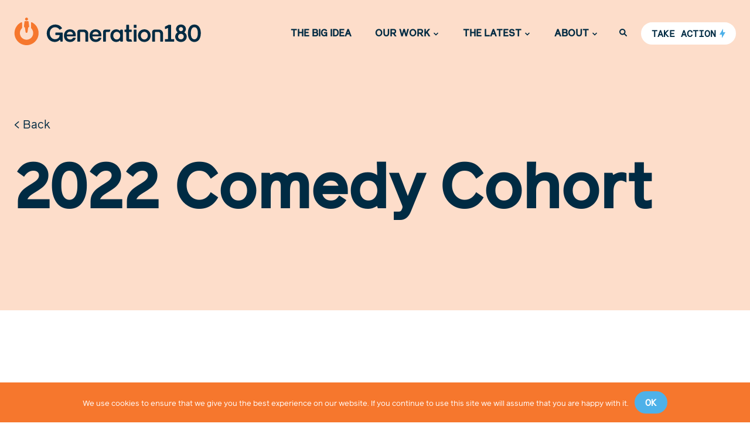

--- FILE ---
content_type: text/html; charset=UTF-8
request_url: https://generation180.org/comedian/david-perdue/
body_size: 39296
content:
<!doctype html>
<html lang="en-US" class="no-js">
<head>
    <meta charset="utf-8">
    <meta http-equiv="x-ua-compatible" content="ie=edge">
    <meta name="viewport" content="width=device-width, initial-scale=1, shrink-to-fit=no">
    <script>
        // Prevents flash of unstyle cotnent for JS manipulated elements.
		document.querySelector('html').classList.remove('no-js');
    </script>
    <meta name='robots' content='index, follow, max-image-preview:large, max-snippet:-1, max-video-preview:-1' />
	<style>img:is([sizes="auto" i], [sizes^="auto," i]) { contain-intrinsic-size: 3000px 1500px }</style>
	
	<!-- This site is optimized with the Yoast SEO Premium plugin v24.7 (Yoast SEO v26.8) - https://yoast.com/product/yoast-seo-premium-wordpress/ -->
	<title>David Perdue - Generation180</title>
	<link rel="canonical" href="https://generation180.org/comedian/david-perdue/" />
	<meta property="og:locale" content="en_US" />
	<meta property="og:type" content="article" />
	<meta property="og:title" content="David Perdue" />
	<meta property="og:description" content="David Perdue is a stand up comedian, actor, podcaster &amp; proud southerner based in Atlanta,GA. David enjoys seeing his name spelled correctly, making his family &amp; friends laugh, rooting for &hellip;" />
	<meta property="og:url" content="https://generation180.org/comedian/david-perdue/" />
	<meta property="og:site_name" content="Generation180" />
	<meta property="article:publisher" content="https://www.facebook.com/generationoneeighty" />
	<meta property="article:modified_time" content="2023-07-05T19:15:32+00:00" />
	<meta property="og:image" content="https://generation180.org/wp-content/uploads/DavidPerdue_v02.jpeg" />
	<meta property="og:image:width" content="500" />
	<meta property="og:image:height" content="700" />
	<meta property="og:image:type" content="image/jpeg" />
	<meta name="twitter:card" content="summary_large_image" />
	<meta name="twitter:site" content="@Gen_180" />
	<meta name="twitter:label1" content="Est. reading time" />
	<meta name="twitter:data1" content="1 minute" />
	<script type="application/ld+json" class="yoast-schema-graph">{"@context":"https://schema.org","@graph":[{"@type":"WebPage","@id":"https://generation180.org/comedian/david-perdue/","url":"https://generation180.org/comedian/david-perdue/","name":"David Perdue - Generation180","isPartOf":{"@id":"https://generation180.org/#website"},"primaryImageOfPage":{"@id":"https://generation180.org/comedian/david-perdue/#primaryimage"},"image":{"@id":"https://generation180.org/comedian/david-perdue/#primaryimage"},"thumbnailUrl":"https://generation180.org/wp-content/uploads/DavidPerdue_v02.jpeg","datePublished":"2023-06-01T20:31:19+00:00","dateModified":"2023-07-05T19:15:32+00:00","breadcrumb":{"@id":"https://generation180.org/comedian/david-perdue/#breadcrumb"},"inLanguage":"en-US","potentialAction":[{"@type":"ReadAction","target":["https://generation180.org/comedian/david-perdue/"]}]},{"@type":"ImageObject","inLanguage":"en-US","@id":"https://generation180.org/comedian/david-perdue/#primaryimage","url":"https://generation180.org/wp-content/uploads/DavidPerdue_v02.jpeg","contentUrl":"https://generation180.org/wp-content/uploads/DavidPerdue_v02.jpeg","width":500,"height":700},{"@type":"BreadcrumbList","@id":"https://generation180.org/comedian/david-perdue/#breadcrumb","itemListElement":[{"@type":"ListItem","position":1,"name":"Home","item":"https://generation180.org/"},{"@type":"ListItem","position":2,"name":"David Perdue"}]},{"@type":"WebSite","@id":"https://generation180.org/#website","url":"https://generation180.org/","name":"Generation180","description":"We Can Accelerate a Clean Energy Future","publisher":{"@id":"https://generation180.org/#organization"},"potentialAction":[{"@type":"SearchAction","target":{"@type":"EntryPoint","urlTemplate":"https://generation180.org/?s={search_term_string}"},"query-input":{"@type":"PropertyValueSpecification","valueRequired":true,"valueName":"search_term_string"}}],"inLanguage":"en-US"},{"@type":"Organization","@id":"https://generation180.org/#organization","name":"Generation180","url":"https://generation180.org/","logo":{"@type":"ImageObject","inLanguage":"en-US","@id":"https://generation180.org/#/schema/logo/image/","url":"https://generation180.org/wp-content/uploads/cropped-gen180-favicon.png","contentUrl":"https://generation180.org/wp-content/uploads/cropped-gen180-favicon.png","width":512,"height":512,"caption":"Generation180"},"image":{"@id":"https://generation180.org/#/schema/logo/image/"},"sameAs":["https://www.facebook.com/generationoneeighty","https://x.com/Gen_180","https://www.linkedin.com/company/generation180/","https://www.instagram.com/generation.180/","https://www.youtube.com/channel/UCbl7llryT49vergJBsFXpVg"]}]}</script>
	<!-- / Yoast SEO Premium plugin. -->


<link rel='dns-prefetch' href='//scripts.simpleanalyticscdn.com' />
<link rel='dns-prefetch' href='//www.googletagmanager.com' />
<script type="text/javascript">
/* <![CDATA[ */
window._wpemojiSettings = {"baseUrl":"https:\/\/s.w.org\/images\/core\/emoji\/16.0.1\/72x72\/","ext":".png","svgUrl":"https:\/\/s.w.org\/images\/core\/emoji\/16.0.1\/svg\/","svgExt":".svg","source":{"concatemoji":"https:\/\/generation180.org\/wp-includes\/js\/wp-emoji-release.min.js?ver=6.8.3"}};
/*! This file is auto-generated */
!function(s,n){var o,i,e;function c(e){try{var t={supportTests:e,timestamp:(new Date).valueOf()};sessionStorage.setItem(o,JSON.stringify(t))}catch(e){}}function p(e,t,n){e.clearRect(0,0,e.canvas.width,e.canvas.height),e.fillText(t,0,0);var t=new Uint32Array(e.getImageData(0,0,e.canvas.width,e.canvas.height).data),a=(e.clearRect(0,0,e.canvas.width,e.canvas.height),e.fillText(n,0,0),new Uint32Array(e.getImageData(0,0,e.canvas.width,e.canvas.height).data));return t.every(function(e,t){return e===a[t]})}function u(e,t){e.clearRect(0,0,e.canvas.width,e.canvas.height),e.fillText(t,0,0);for(var n=e.getImageData(16,16,1,1),a=0;a<n.data.length;a++)if(0!==n.data[a])return!1;return!0}function f(e,t,n,a){switch(t){case"flag":return n(e,"\ud83c\udff3\ufe0f\u200d\u26a7\ufe0f","\ud83c\udff3\ufe0f\u200b\u26a7\ufe0f")?!1:!n(e,"\ud83c\udde8\ud83c\uddf6","\ud83c\udde8\u200b\ud83c\uddf6")&&!n(e,"\ud83c\udff4\udb40\udc67\udb40\udc62\udb40\udc65\udb40\udc6e\udb40\udc67\udb40\udc7f","\ud83c\udff4\u200b\udb40\udc67\u200b\udb40\udc62\u200b\udb40\udc65\u200b\udb40\udc6e\u200b\udb40\udc67\u200b\udb40\udc7f");case"emoji":return!a(e,"\ud83e\udedf")}return!1}function g(e,t,n,a){var r="undefined"!=typeof WorkerGlobalScope&&self instanceof WorkerGlobalScope?new OffscreenCanvas(300,150):s.createElement("canvas"),o=r.getContext("2d",{willReadFrequently:!0}),i=(o.textBaseline="top",o.font="600 32px Arial",{});return e.forEach(function(e){i[e]=t(o,e,n,a)}),i}function t(e){var t=s.createElement("script");t.src=e,t.defer=!0,s.head.appendChild(t)}"undefined"!=typeof Promise&&(o="wpEmojiSettingsSupports",i=["flag","emoji"],n.supports={everything:!0,everythingExceptFlag:!0},e=new Promise(function(e){s.addEventListener("DOMContentLoaded",e,{once:!0})}),new Promise(function(t){var n=function(){try{var e=JSON.parse(sessionStorage.getItem(o));if("object"==typeof e&&"number"==typeof e.timestamp&&(new Date).valueOf()<e.timestamp+604800&&"object"==typeof e.supportTests)return e.supportTests}catch(e){}return null}();if(!n){if("undefined"!=typeof Worker&&"undefined"!=typeof OffscreenCanvas&&"undefined"!=typeof URL&&URL.createObjectURL&&"undefined"!=typeof Blob)try{var e="postMessage("+g.toString()+"("+[JSON.stringify(i),f.toString(),p.toString(),u.toString()].join(",")+"));",a=new Blob([e],{type:"text/javascript"}),r=new Worker(URL.createObjectURL(a),{name:"wpTestEmojiSupports"});return void(r.onmessage=function(e){c(n=e.data),r.terminate(),t(n)})}catch(e){}c(n=g(i,f,p,u))}t(n)}).then(function(e){for(var t in e)n.supports[t]=e[t],n.supports.everything=n.supports.everything&&n.supports[t],"flag"!==t&&(n.supports.everythingExceptFlag=n.supports.everythingExceptFlag&&n.supports[t]);n.supports.everythingExceptFlag=n.supports.everythingExceptFlag&&!n.supports.flag,n.DOMReady=!1,n.readyCallback=function(){n.DOMReady=!0}}).then(function(){return e}).then(function(){var e;n.supports.everything||(n.readyCallback(),(e=n.source||{}).concatemoji?t(e.concatemoji):e.wpemoji&&e.twemoji&&(t(e.twemoji),t(e.wpemoji)))}))}((window,document),window._wpemojiSettings);
/* ]]> */
</script>
<link rel='stylesheet' id='tribe-events-pro-mini-calendar-block-styles-css' href='https://generation180.org/wp-content/plugins/events-calendar-pro/build/css/tribe-events-pro-mini-calendar-block.css?ver=7.7.12' type='text/css' media='all' />
<style id='wp-emoji-styles-inline-css' type='text/css'>

	img.wp-smiley, img.emoji {
		display: inline !important;
		border: none !important;
		box-shadow: none !important;
		height: 1em !important;
		width: 1em !important;
		margin: 0 0.07em !important;
		vertical-align: -0.1em !important;
		background: none !important;
		padding: 0 !important;
	}
</style>
<link rel='stylesheet' id='wp-block-library-css' href='https://generation180.org/wp-includes/css/dist/block-library/style.min.css?ver=6.8.3' type='text/css' media='all' />
<style id='safe-svg-svg-icon-style-inline-css' type='text/css'>
.safe-svg-cover{text-align:center}.safe-svg-cover .safe-svg-inside{display:inline-block;max-width:100%}.safe-svg-cover svg{fill:currentColor;height:100%;max-height:100%;max-width:100%;width:100%}

</style>
<link rel='stylesheet' id='wpmf-gallery-popup-style-css' href='https://generation180.org/wp-content/plugins/wp-media-folder/assets/css/display-gallery/magnific-popup.css?ver=0.9.9' type='text/css' media='all' />
<link rel='stylesheet' id='wpmf-gallery-style-css' href='https://generation180.org/wp-content/plugins/wp-media-folder/assets/css/display-gallery/style-display-gallery.css?ver=6.1.9' type='text/css' media='all' />
<link rel='stylesheet' id='wpmf-slick-style-css' href='https://generation180.org/wp-content/plugins/wp-media-folder/assets/js/slick/slick.css?ver=6.1.9' type='text/css' media='all' />
<link rel='stylesheet' id='wpmf-slick-theme-style-css' href='https://generation180.org/wp-content/plugins/wp-media-folder/assets/js/slick/slick-theme.css?ver=6.1.9' type='text/css' media='all' />
<style id='global-styles-inline-css' type='text/css'>
:root{--wp--preset--aspect-ratio--square: 1;--wp--preset--aspect-ratio--4-3: 4/3;--wp--preset--aspect-ratio--3-4: 3/4;--wp--preset--aspect-ratio--3-2: 3/2;--wp--preset--aspect-ratio--2-3: 2/3;--wp--preset--aspect-ratio--16-9: 16/9;--wp--preset--aspect-ratio--9-16: 9/16;--wp--preset--color--black: #000000;--wp--preset--color--cyan-bluish-gray: #abb8c3;--wp--preset--color--white: #ffffff;--wp--preset--color--pale-pink: #f78da7;--wp--preset--color--vivid-red: #cf2e2e;--wp--preset--color--luminous-vivid-orange: #ff6900;--wp--preset--color--luminous-vivid-amber: #fcb900;--wp--preset--color--light-green-cyan: #7bdcb5;--wp--preset--color--vivid-green-cyan: #00d084;--wp--preset--color--pale-cyan-blue: #8ed1fc;--wp--preset--color--vivid-cyan-blue: #0693e3;--wp--preset--color--vivid-purple: #9b51e0;--wp--preset--gradient--vivid-cyan-blue-to-vivid-purple: linear-gradient(135deg,rgba(6,147,227,1) 0%,rgb(155,81,224) 100%);--wp--preset--gradient--light-green-cyan-to-vivid-green-cyan: linear-gradient(135deg,rgb(122,220,180) 0%,rgb(0,208,130) 100%);--wp--preset--gradient--luminous-vivid-amber-to-luminous-vivid-orange: linear-gradient(135deg,rgba(252,185,0,1) 0%,rgba(255,105,0,1) 100%);--wp--preset--gradient--luminous-vivid-orange-to-vivid-red: linear-gradient(135deg,rgba(255,105,0,1) 0%,rgb(207,46,46) 100%);--wp--preset--gradient--very-light-gray-to-cyan-bluish-gray: linear-gradient(135deg,rgb(238,238,238) 0%,rgb(169,184,195) 100%);--wp--preset--gradient--cool-to-warm-spectrum: linear-gradient(135deg,rgb(74,234,220) 0%,rgb(151,120,209) 20%,rgb(207,42,186) 40%,rgb(238,44,130) 60%,rgb(251,105,98) 80%,rgb(254,248,76) 100%);--wp--preset--gradient--blush-light-purple: linear-gradient(135deg,rgb(255,206,236) 0%,rgb(152,150,240) 100%);--wp--preset--gradient--blush-bordeaux: linear-gradient(135deg,rgb(254,205,165) 0%,rgb(254,45,45) 50%,rgb(107,0,62) 100%);--wp--preset--gradient--luminous-dusk: linear-gradient(135deg,rgb(255,203,112) 0%,rgb(199,81,192) 50%,rgb(65,88,208) 100%);--wp--preset--gradient--pale-ocean: linear-gradient(135deg,rgb(255,245,203) 0%,rgb(182,227,212) 50%,rgb(51,167,181) 100%);--wp--preset--gradient--electric-grass: linear-gradient(135deg,rgb(202,248,128) 0%,rgb(113,206,126) 100%);--wp--preset--gradient--midnight: linear-gradient(135deg,rgb(2,3,129) 0%,rgb(40,116,252) 100%);--wp--preset--font-size--small: 13px;--wp--preset--font-size--medium: 20px;--wp--preset--font-size--large: 36px;--wp--preset--font-size--x-large: 42px;--wp--preset--spacing--20: 0.44rem;--wp--preset--spacing--30: 0.67rem;--wp--preset--spacing--40: 1rem;--wp--preset--spacing--50: 1.5rem;--wp--preset--spacing--60: 2.25rem;--wp--preset--spacing--70: 3.38rem;--wp--preset--spacing--80: 5.06rem;--wp--preset--shadow--natural: 6px 6px 9px rgba(0, 0, 0, 0.2);--wp--preset--shadow--deep: 12px 12px 50px rgba(0, 0, 0, 0.4);--wp--preset--shadow--sharp: 6px 6px 0px rgba(0, 0, 0, 0.2);--wp--preset--shadow--outlined: 6px 6px 0px -3px rgba(255, 255, 255, 1), 6px 6px rgba(0, 0, 0, 1);--wp--preset--shadow--crisp: 6px 6px 0px rgba(0, 0, 0, 1);}:where(body) { margin: 0; }.wp-site-blocks > .alignleft { float: left; margin-right: 2em; }.wp-site-blocks > .alignright { float: right; margin-left: 2em; }.wp-site-blocks > .aligncenter { justify-content: center; margin-left: auto; margin-right: auto; }:where(.is-layout-flex){gap: 0.5em;}:where(.is-layout-grid){gap: 0.5em;}.is-layout-flow > .alignleft{float: left;margin-inline-start: 0;margin-inline-end: 2em;}.is-layout-flow > .alignright{float: right;margin-inline-start: 2em;margin-inline-end: 0;}.is-layout-flow > .aligncenter{margin-left: auto !important;margin-right: auto !important;}.is-layout-constrained > .alignleft{float: left;margin-inline-start: 0;margin-inline-end: 2em;}.is-layout-constrained > .alignright{float: right;margin-inline-start: 2em;margin-inline-end: 0;}.is-layout-constrained > .aligncenter{margin-left: auto !important;margin-right: auto !important;}.is-layout-constrained > :where(:not(.alignleft):not(.alignright):not(.alignfull)){margin-left: auto !important;margin-right: auto !important;}body .is-layout-flex{display: flex;}.is-layout-flex{flex-wrap: wrap;align-items: center;}.is-layout-flex > :is(*, div){margin: 0;}body .is-layout-grid{display: grid;}.is-layout-grid > :is(*, div){margin: 0;}body{padding-top: 0px;padding-right: 0px;padding-bottom: 0px;padding-left: 0px;}a:where(:not(.wp-element-button)){text-decoration: underline;}:root :where(.wp-element-button, .wp-block-button__link){background-color: #32373c;border-width: 0;color: #fff;font-family: inherit;font-size: inherit;line-height: inherit;padding: calc(0.667em + 2px) calc(1.333em + 2px);text-decoration: none;}.has-black-color{color: var(--wp--preset--color--black) !important;}.has-cyan-bluish-gray-color{color: var(--wp--preset--color--cyan-bluish-gray) !important;}.has-white-color{color: var(--wp--preset--color--white) !important;}.has-pale-pink-color{color: var(--wp--preset--color--pale-pink) !important;}.has-vivid-red-color{color: var(--wp--preset--color--vivid-red) !important;}.has-luminous-vivid-orange-color{color: var(--wp--preset--color--luminous-vivid-orange) !important;}.has-luminous-vivid-amber-color{color: var(--wp--preset--color--luminous-vivid-amber) !important;}.has-light-green-cyan-color{color: var(--wp--preset--color--light-green-cyan) !important;}.has-vivid-green-cyan-color{color: var(--wp--preset--color--vivid-green-cyan) !important;}.has-pale-cyan-blue-color{color: var(--wp--preset--color--pale-cyan-blue) !important;}.has-vivid-cyan-blue-color{color: var(--wp--preset--color--vivid-cyan-blue) !important;}.has-vivid-purple-color{color: var(--wp--preset--color--vivid-purple) !important;}.has-black-background-color{background-color: var(--wp--preset--color--black) !important;}.has-cyan-bluish-gray-background-color{background-color: var(--wp--preset--color--cyan-bluish-gray) !important;}.has-white-background-color{background-color: var(--wp--preset--color--white) !important;}.has-pale-pink-background-color{background-color: var(--wp--preset--color--pale-pink) !important;}.has-vivid-red-background-color{background-color: var(--wp--preset--color--vivid-red) !important;}.has-luminous-vivid-orange-background-color{background-color: var(--wp--preset--color--luminous-vivid-orange) !important;}.has-luminous-vivid-amber-background-color{background-color: var(--wp--preset--color--luminous-vivid-amber) !important;}.has-light-green-cyan-background-color{background-color: var(--wp--preset--color--light-green-cyan) !important;}.has-vivid-green-cyan-background-color{background-color: var(--wp--preset--color--vivid-green-cyan) !important;}.has-pale-cyan-blue-background-color{background-color: var(--wp--preset--color--pale-cyan-blue) !important;}.has-vivid-cyan-blue-background-color{background-color: var(--wp--preset--color--vivid-cyan-blue) !important;}.has-vivid-purple-background-color{background-color: var(--wp--preset--color--vivid-purple) !important;}.has-black-border-color{border-color: var(--wp--preset--color--black) !important;}.has-cyan-bluish-gray-border-color{border-color: var(--wp--preset--color--cyan-bluish-gray) !important;}.has-white-border-color{border-color: var(--wp--preset--color--white) !important;}.has-pale-pink-border-color{border-color: var(--wp--preset--color--pale-pink) !important;}.has-vivid-red-border-color{border-color: var(--wp--preset--color--vivid-red) !important;}.has-luminous-vivid-orange-border-color{border-color: var(--wp--preset--color--luminous-vivid-orange) !important;}.has-luminous-vivid-amber-border-color{border-color: var(--wp--preset--color--luminous-vivid-amber) !important;}.has-light-green-cyan-border-color{border-color: var(--wp--preset--color--light-green-cyan) !important;}.has-vivid-green-cyan-border-color{border-color: var(--wp--preset--color--vivid-green-cyan) !important;}.has-pale-cyan-blue-border-color{border-color: var(--wp--preset--color--pale-cyan-blue) !important;}.has-vivid-cyan-blue-border-color{border-color: var(--wp--preset--color--vivid-cyan-blue) !important;}.has-vivid-purple-border-color{border-color: var(--wp--preset--color--vivid-purple) !important;}.has-vivid-cyan-blue-to-vivid-purple-gradient-background{background: var(--wp--preset--gradient--vivid-cyan-blue-to-vivid-purple) !important;}.has-light-green-cyan-to-vivid-green-cyan-gradient-background{background: var(--wp--preset--gradient--light-green-cyan-to-vivid-green-cyan) !important;}.has-luminous-vivid-amber-to-luminous-vivid-orange-gradient-background{background: var(--wp--preset--gradient--luminous-vivid-amber-to-luminous-vivid-orange) !important;}.has-luminous-vivid-orange-to-vivid-red-gradient-background{background: var(--wp--preset--gradient--luminous-vivid-orange-to-vivid-red) !important;}.has-very-light-gray-to-cyan-bluish-gray-gradient-background{background: var(--wp--preset--gradient--very-light-gray-to-cyan-bluish-gray) !important;}.has-cool-to-warm-spectrum-gradient-background{background: var(--wp--preset--gradient--cool-to-warm-spectrum) !important;}.has-blush-light-purple-gradient-background{background: var(--wp--preset--gradient--blush-light-purple) !important;}.has-blush-bordeaux-gradient-background{background: var(--wp--preset--gradient--blush-bordeaux) !important;}.has-luminous-dusk-gradient-background{background: var(--wp--preset--gradient--luminous-dusk) !important;}.has-pale-ocean-gradient-background{background: var(--wp--preset--gradient--pale-ocean) !important;}.has-electric-grass-gradient-background{background: var(--wp--preset--gradient--electric-grass) !important;}.has-midnight-gradient-background{background: var(--wp--preset--gradient--midnight) !important;}.has-small-font-size{font-size: var(--wp--preset--font-size--small) !important;}.has-medium-font-size{font-size: var(--wp--preset--font-size--medium) !important;}.has-large-font-size{font-size: var(--wp--preset--font-size--large) !important;}.has-x-large-font-size{font-size: var(--wp--preset--font-size--x-large) !important;}
:where(.wp-block-post-template.is-layout-flex){gap: 1.25em;}:where(.wp-block-post-template.is-layout-grid){gap: 1.25em;}
:where(.wp-block-columns.is-layout-flex){gap: 2em;}:where(.wp-block-columns.is-layout-grid){gap: 2em;}
:root :where(.wp-block-pullquote){font-size: 1.5em;line-height: 1.6;}
</style>
<link rel='stylesheet' id='cookie-notice-front-css' href='https://generation180.org/wp-content/plugins/cookie-notice/css/front.min.css?ver=2.5.11' type='text/css' media='all' />
<link rel='stylesheet' id='vc_extend-css' href='https://generation180.org/wp-content/plugins/vc-visceral-addons/assets/vc_extend.css?ver=6.8.3' type='text/css' media='all' />
<link rel='stylesheet' id='tribe-events-v2-single-skeleton-css' href='https://generation180.org/wp-content/plugins/the-events-calendar/build/css/tribe-events-single-skeleton.css?ver=6.15.14' type='text/css' media='all' />
<link rel='stylesheet' id='tribe-events-v2-single-skeleton-full-css' href='https://generation180.org/wp-content/plugins/the-events-calendar/build/css/tribe-events-single-full.css?ver=6.15.14' type='text/css' media='all' />
<link rel='stylesheet' id='tec-events-elementor-widgets-base-styles-css' href='https://generation180.org/wp-content/plugins/the-events-calendar/build/css/integrations/plugins/elementor/widgets/widget-base.css?ver=6.15.14' type='text/css' media='all' />
<link rel='stylesheet' id='searchwp-forms-css' href='https://generation180.org/wp-content/plugins/searchwp/assets/css/frontend/search-forms.min.css?ver=4.5.6' type='text/css' media='all' />
<link rel='stylesheet' id='sage/main.css-css' href='https://generation180.org/wp-content/themes/generation180/dist/styles/main.css' type='text/css' media='all' />
<script type="text/javascript" src="https://generation180.org/wp-includes/js/jquery/jquery.min.js?ver=3.7.1" id="jquery-core-js"></script>
<script type="text/javascript" src="https://generation180.org/wp-includes/js/jquery/jquery-migrate.min.js?ver=3.4.1" id="jquery-migrate-js"></script>
<script type="text/javascript" id="cookie-notice-front-js-before">
/* <![CDATA[ */
var cnArgs = {"ajaxUrl":"https:\/\/generation180.org\/wp-admin\/admin-ajax.php","nonce":"d8517e4921","hideEffect":"fade","position":"bottom","onScroll":false,"onScrollOffset":100,"onClick":false,"cookieName":"cookie_notice_accepted","cookieTime":31536000,"cookieTimeRejected":31536000,"globalCookie":false,"redirection":false,"cache":false,"revokeCookies":false,"revokeCookiesOpt":"automatic"};
/* ]]> */
</script>
<script type="text/javascript" src="https://generation180.org/wp-content/plugins/cookie-notice/js/front.min.js?ver=2.5.11" id="cookie-notice-front-js"></script>
<script type="text/javascript" src="https://generation180.org/wp-content/plugins/vc-visceral-addons/assets/vc_extend.js?ver=6.8.3" id="vc_extend_js-js"></script>
<script type="text/javascript" src="https://generation180.org/wp-content/plugins/vc-visceral-addons/assets/waypoints.js?ver=6.8.3" id="waypoints-js"></script>
<script type="text/javascript" src="https://generation180.org/wp-content/plugins/vc-visceral-addons/assets/counterup.js?ver=6.8.3" id="counterup-js"></script>
<script type="text/javascript" defer data-domain='generation180.org' data-api='https://generation180.org/wp-json/06231d/v1/0a97/ea1877ed' data-cfasync='false' src="//generation180.org/wp-content/uploads/93d1373fd5/3089490b.js?ver=1769040204" id="plausible-analytics-js"></script>
<script type="text/javascript" id="plausible-analytics-js-after">
/* <![CDATA[ */
window.plausible = window.plausible || function() { (window.plausible.q = window.plausible.q || []).push(arguments) }
/* ]]> */
</script>

<!-- Google tag (gtag.js) snippet added by Site Kit -->
<!-- Google Analytics snippet added by Site Kit -->
<script type="text/javascript" src="https://www.googletagmanager.com/gtag/js?id=G-M6DTVX92WW" id="google_gtagjs-js" async></script>
<script type="text/javascript" id="google_gtagjs-js-after">
/* <![CDATA[ */
window.dataLayer = window.dataLayer || [];function gtag(){dataLayer.push(arguments);}
gtag("set","linker",{"domains":["generation180.org"]});
gtag("js", new Date());
gtag("set", "developer_id.dZTNiMT", true);
gtag("config", "G-M6DTVX92WW");
/* ]]> */
</script>
<link rel="https://api.w.org/" href="https://generation180.org/wp-json/" /><link rel="alternate" title="JSON" type="application/json" href="https://generation180.org/wp-json/wp/v2/comedian/3480" /><link rel="EditURI" type="application/rsd+xml" title="RSD" href="https://generation180.org/xmlrpc.php?rsd" />
<meta name="generator" content="WordPress 6.8.3" />
<link rel='shortlink' href='https://generation180.org/?p=3480' />
<link rel="alternate" title="oEmbed (JSON)" type="application/json+oembed" href="https://generation180.org/wp-json/oembed/1.0/embed?url=https%3A%2F%2Fgeneration180.org%2Fcomedian%2Fdavid-perdue%2F" />
<link rel="alternate" title="oEmbed (XML)" type="text/xml+oembed" href="https://generation180.org/wp-json/oembed/1.0/embed?url=https%3A%2F%2Fgeneration180.org%2Fcomedian%2Fdavid-perdue%2F&#038;format=xml" />
<meta name="generator" content="Site Kit by Google 1.170.0" />			<!-- DO NOT COPY THIS SNIPPET! Start of Page Analytics Tracking for HubSpot WordPress plugin v11.3.37-->
			<script class="hsq-set-content-id" data-content-id="blog-post">
				var _hsq = _hsq || [];
				_hsq.push(["setContentType", "blog-post"]);
			</script>
			<!-- DO NOT COPY THIS SNIPPET! End of Page Analytics Tracking for HubSpot WordPress plugin -->
			<!-- Stream WordPress user activity plugin v4.1.1 -->
<meta name="tec-api-version" content="v1"><meta name="tec-api-origin" content="https://generation180.org"><link rel="alternate" href="https://generation180.org/wp-json/tribe/events/v1/" /><meta name="generator" content="Elementor 3.33.6; features: additional_custom_breakpoints; settings: css_print_method-external, google_font-enabled, font_display-swap">
			<style>
				.e-con.e-parent:nth-of-type(n+4):not(.e-lazyloaded):not(.e-no-lazyload),
				.e-con.e-parent:nth-of-type(n+4):not(.e-lazyloaded):not(.e-no-lazyload) * {
					background-image: none !important;
				}
				@media screen and (max-height: 1024px) {
					.e-con.e-parent:nth-of-type(n+3):not(.e-lazyloaded):not(.e-no-lazyload),
					.e-con.e-parent:nth-of-type(n+3):not(.e-lazyloaded):not(.e-no-lazyload) * {
						background-image: none !important;
					}
				}
				@media screen and (max-height: 640px) {
					.e-con.e-parent:nth-of-type(n+2):not(.e-lazyloaded):not(.e-no-lazyload),
					.e-con.e-parent:nth-of-type(n+2):not(.e-lazyloaded):not(.e-no-lazyload) * {
						background-image: none !important;
					}
				}
			</style>
			
<!-- Google Tag Manager snippet added by Site Kit -->
<script type="text/javascript">
/* <![CDATA[ */

			( function( w, d, s, l, i ) {
				w[l] = w[l] || [];
				w[l].push( {'gtm.start': new Date().getTime(), event: 'gtm.js'} );
				var f = d.getElementsByTagName( s )[0],
					j = d.createElement( s ), dl = l != 'dataLayer' ? '&l=' + l : '';
				j.async = true;
				j.src = 'https://www.googletagmanager.com/gtm.js?id=' + i + dl;
				f.parentNode.insertBefore( j, f );
			} )( window, document, 'script', 'dataLayer', 'GTM-KNF99GP' );
			
/* ]]> */
</script>

<!-- End Google Tag Manager snippet added by Site Kit -->
<link rel="icon" href="https://generation180.org/wp-content/uploads/cropped-gen180-favicon-32x32.png" sizes="32x32" />
<link rel="icon" href="https://generation180.org/wp-content/uploads/cropped-gen180-favicon-192x192.png" sizes="192x192" />
<link rel="apple-touch-icon" href="https://generation180.org/wp-content/uploads/cropped-gen180-favicon-180x180.png" />
<meta name="msapplication-TileImage" content="https://generation180.org/wp-content/uploads/cropped-gen180-favicon-270x270.png" />
</head><body class="wp-singular comedian-template-default single single-comedian postid-3480 wp-theme-generation180resources cookies-not-set eio-default tribe-no-js david-perdue app-data index-data singular-data single-data single-comedian-data single-comedian-david-perdue-data elementor-default elementor-kit-713" role="document">
    <div class="pre-loader" id="pre-loader"></div>
    <a id="skip-to-content" href="#main-content" class="no-print"
        aria-label="Skip to content">Skip to content</a>
        <header class="site-header test">
    <div class="site-header__inner container-fluid">
        <a class="site-header__brand" href="https://generation180.org/"><span
                class="screen-reader-text">Generation180</span>
                <svg width="366" height="54" viewBox="0 0 366 54" fill="none" xmlns="http://www.w3.org/2000/svg">
    <path fill-rule="evenodd" clip-rule="evenodd" d="M320.89 37.1601C320.89 40.1301 323.06 42.5801 326.41 42.5801C329.71 42.5801 331.93 40.1301 331.93 37.1601C331.93 34.3801 329.76 31.7401 326.41 31.7401C323.06 31.7401 320.89 34.1901 320.89 37.1601ZM330.52 22.6701C330.52 20.2001 328.42 18.3801 325.94 18.6401C324.12 18.8401 322.6 20.3401 322.39 22.1601C322.11 24.6001 323.88 26.6801 326.42 26.6801C328.82 26.6801 330.52 24.8901 330.52 22.6701ZM333.4 28.3601C333.08 28.6301 333.1 29.1301 333.46 29.3501V29.3401C336.16 31.0201 337.73 34.0101 337.73 37.2801C337.73 43.0801 333.01 47.7001 326.41 47.7001C319.81 47.7001 315.14 43.2201 315.14 37.2801C315.14 34.0701 316.74 30.9801 319.39 29.3401C319.75 29.1201 319.77 28.6101 319.44 28.3401C317.93 27.0701 316.79 24.7801 316.79 22.5201C316.79 17.3801 320.98 13.5601 326.41 13.5601C331.84 13.5601 336.08 17.2001 336.08 22.4801C336.08 24.6501 334.98 27.0301 333.4 28.3601ZM87.93 34.3201H81.19C80.67 34.3201 80.25 33.9001 80.25 33.3801V30.1701C80.25 29.6501 80.67 29.2301 81.19 29.2301H93.51C94.03 29.2301 94.45 29.6501 94.45 30.1701V46.2101C94.45 46.7301 94.03 47.1501 93.51 47.1501H90.96C90.52 47.1501 90.14 46.8401 90.04 46.4101L89.48 43.8901C89.39 43.5001 88.89 43.3501 88.62 43.6501C86.07 46.4301 82.58 47.7101 78.98 47.7101C69.78 47.7101 63.34 40.4801 63.27 30.7901C63.2 21.2701 70.67 13.3701 80.2 13.5701C86.04 13.7001 90.49 16.3901 92.97 20.1801C93.25 20.6101 93.1 21.2001 92.66 21.4701L89.32 23.5501C88.91 23.8101 88.35 23.7201 88.07 23.3201C86.33 20.8301 83.58 18.9001 79.62 18.9001C73.73 18.9001 69.2 23.3801 69.2 30.6401C69.2 37.9001 74.06 42.3801 79.48 42.3801C84.53 42.3801 88.03 39.2401 88.49 34.9201C88.52 34.6001 88.26 34.3201 87.93 34.3201ZM102.73 32.1101C102.62 32.5001 102.9 32.9001 103.31 32.9001H114.14C114.52 32.9001 114.82 32.5601 114.74 32.1901C114.08 29.2001 111.76 27.5701 108.82 27.5701C106.11 27.5701 103.64 28.9101 102.73 32.1101ZM97.03 35.4001C97.03 28.1417 101.788 23.0024 108.815 23.0001C116.452 23.0025 120.14 28.4315 120.14 34.7001V35.8101C120.14 36.3701 119.69 36.8201 119.13 36.8201H103.16C102.78 36.8201 102.49 37.1601 102.56 37.5301C103.32 41.2701 105.9 42.8601 109.19 42.8601C111.99 42.8601 113.74 41.5701 114.84 39.6901C114.97 39.4701 115.2 39.3201 115.46 39.3201H119.05C119.65 39.3201 120.09 39.8801 119.95 40.4601C119.86 40.8301 119.74 41.2001 119.62 41.4401C117.88 45.1601 114.25 47.7101 108.87 47.7101C101.6 47.7101 97.03 42.6601 97.03 35.4001ZM200.51 42.8601C196.55 42.8601 193.67 39.7501 193.67 35.3601C193.67 30.9701 196.55 27.8601 200.51 27.8601C204.47 27.8601 207.3 30.8801 207.3 35.3601C207.3 39.8401 204.42 42.8601 200.51 42.8601ZM207.13 25.3601C207.05 25.7601 206.57 25.9001 206.28 25.6101C204.85 24.2001 202.46 23.0001 199.48 23.0001C193.35 23.0001 188.06 27.9001 188.06 35.3601C188.06 42.8201 193.01 47.7201 199.33 47.7201C202.57 47.7201 204.96 46.4301 206.3 45.0401C206.58 44.7501 207.07 44.8701 207.16 45.2601L207.4 46.2401C207.53 46.7801 208.02 47.1601 208.58 47.1601H211.28C211.95 47.1601 212.49 46.6201 212.49 45.9501V24.7901C212.49 24.1201 211.95 23.5801 211.28 23.5801H208.48C207.9 23.5801 207.41 23.9901 207.29 24.5501L207.12 25.3701L207.13 25.3601ZM238.44 20.1901H234.53C234.09 20.1901 233.73 19.8301 233.73 19.3901V14.9001C233.73 14.4601 234.09 14.1001 234.53 14.1001H238.44C238.88 14.1001 239.24 14.4601 239.24 14.9001V19.3901C239.24 19.8301 238.88 20.1901 238.44 20.1901ZM234.49 47.1501H238.48C238.9 47.1501 239.25 46.8101 239.25 46.3801V24.3301C239.25 23.9101 238.91 23.5601 238.48 23.5601H234.49C234.07 23.5601 233.72 23.9001 233.72 24.3301V46.3801C233.72 46.8001 234.06 47.1501 234.49 47.1501ZM247.74 35.3601C247.74 39.7001 250.67 42.8101 254.58 42.8101C258.49 42.8101 261.37 39.7401 261.37 35.3601C261.37 30.9801 258.5 27.9101 254.58 27.9101C250.66 27.9101 247.74 31.0201 247.74 35.3601ZM242.17 35.3601C242.17 28.2301 247.5 23.0001 254.58 23.0001C261.7 23.0001 266.98 28.2401 266.98 35.3601C266.98 42.4801 261.66 47.7201 254.58 47.7201C247.5 47.7201 242.17 42.4901 242.17 35.3601ZM306.22 14.1301H302.22C302.11 14.1301 301.99 14.1601 301.89 14.2101L295.51 17.4201C295.26 17.5401 295.11 17.8001 295.11 18.0701V21.7001C295.11 22.2201 295.65 22.5801 296.13 22.3801L300.47 20.5501C300.79 20.4201 301.15 20.6501 301.15 21.0001V41.3701C301.15 41.7701 300.82 42.1001 300.42 42.1001H295.61C295.21 42.1001 294.88 42.4301 294.88 42.8301V46.4101C294.88 46.8101 295.21 47.1401 295.61 47.1401H312.45C312.85 47.1401 313.18 46.8101 313.18 46.4101V42.8301C313.18 42.4301 312.85 42.1001 312.45 42.1001H307.69C307.28 42.1001 306.96 41.7701 306.96 41.3701V14.8701C306.96 14.4701 306.63 14.1401 306.23 14.1401L306.22 14.1301ZM359.51 30.6601C359.51 22.7801 356.82 18.8101 352.71 18.8101C348.6 18.8101 345.82 22.7701 345.82 30.6601C345.82 38.5501 348.56 42.5101 352.71 42.5101C356.86 42.5101 359.51 38.5501 359.51 30.6601ZM340.06 30.6601C340.06 19.9001 345.11 13.5701 352.71 13.5701C360.31 13.5701 365.36 19.9001 365.36 30.6601C365.36 41.4201 360.31 47.7501 352.71 47.7501C345.11 47.7501 340.06 41.3801 340.06 30.6601ZM173.69 27.8901C173.69 25.5101 175.63 23.5701 178.02 23.5701H178.03H187.15C187.78 23.5701 188.21 24.2201 187.95 24.8001L186.71 27.5701C186.57 27.8901 186.26 28.0901 185.91 28.0901H180.38C179.73 28.0901 179.21 28.6201 179.21 29.2601V46.2701C179.21 46.7601 178.81 47.1501 178.33 47.1501H174.57C174.08 47.1501 173.69 46.7501 173.69 46.2701V27.8901ZM228.5 42.62H226.3C225.34 42.62 224.57 41.85 224.57 40.89V28.66C224.57 28.35 224.82 28.1 225.13 28.1H229.19C229.5 28.1 229.75 27.85 229.75 27.54V24.14C229.75 23.83 229.5 23.58 229.19 23.58H225.13C224.82 23.58 224.57 23.33 224.57 23.02V14.67C224.57 14.36 224.32 14.11 224.01 14.11H219.62C219.31 14.11 219.06 14.36 219.06 14.67V23.02C219.06 23.33 218.81 23.58 218.5 23.58H216.28C215.97 23.58 215.72 23.83 215.72 24.14V27.54C215.72 27.85 215.97 28.1 216.28 28.1H218.5C218.81 28.1 219.06 28.35 219.06 28.66V42.83C219.06 45.22 221 47.15 223.39 47.15H230.03C230.44 47.15 230.71 46.73 230.54 46.36L229.02 42.96C228.93 42.76 228.73 42.63 228.51 42.63L228.5 42.62ZM152.99 32.1101C152.88 32.5001 153.16 32.9001 153.57 32.9001H164.4C164.78 32.9001 165.08 32.5601 165 32.1901C164.34 29.2001 162.02 27.5701 159.08 27.5701C156.37 27.5701 153.9 28.9101 152.99 32.1101ZM147.29 35.4001C147.29 28.1417 152.048 23.0024 159.075 23.0001C166.712 23.0025 170.4 28.4315 170.4 34.7001V35.8101C170.4 36.3701 169.95 36.8201 169.39 36.8201H153.42C153.04 36.8201 152.74 37.1601 152.82 37.5301C153.58 41.2701 156.16 42.8601 159.45 42.8601C162.25 42.8601 164 41.5701 165.1 39.6901C165.23 39.4701 165.46 39.3201 165.72 39.3201H169.31C169.91 39.3201 170.35 39.8801 170.21 40.4601C170.12 40.8301 170 41.2001 169.88 41.4401C168.14 45.1601 164.51 47.7101 159.13 47.7101C151.87 47.7101 147.29 42.6601 147.29 35.4001ZM136.64 23.5701H127.58C125.19 23.5701 123.26 25.5101 123.25 27.8901V46.2701C123.25 46.7501 123.64 47.1501 124.13 47.1501H127.9C128.38 47.1501 128.78 46.7601 128.78 46.2701V29.2601C128.78 28.6201 129.3 28.0901 129.95 28.0901H135.42C137.4 28.0901 139.02 29.7001 139.02 31.6801V46.2601C139.02 46.7401 139.41 47.1401 139.9 47.1401H143.67C144.15 47.1401 144.55 46.7501 144.55 46.2601V31.4401C144.55 26.6201 140.93 23.5601 136.66 23.5601L136.64 23.5701ZM274.33 23.5701H283.39L283.41 23.5601C287.69 23.5601 291.3 26.6201 291.3 31.4401V46.2601C291.3 46.7501 290.9 47.1401 290.42 47.1401H286.65C286.16 47.1401 285.77 46.7401 285.77 46.2601V31.6801C285.77 29.7001 284.16 28.0901 282.17 28.0901H276.7C276.05 28.0901 275.53 28.6201 275.53 29.2601V46.2701C275.53 46.7601 275.13 47.1501 274.65 47.1501H270.88C270.39 47.1501 270 46.7501 270 46.2701V27.8901C270 25.5101 271.94 23.5701 274.33 23.5701Z" fill="#002b43"/>
    <path fill-rule="evenodd" clip-rule="evenodd" d="M23.63 0C25.24 0 26.57 1.32 26.56 2.92C26.55 4.5 25.28 5.77 23.68 5.79C22.04 5.81 20.72 4.54 20.71 2.93C20.7 1.33 22.02 0 23.63 0ZM32.37 10.24V19.8C32.37 20.24 32.54 20.67 32.85 20.98C35.39 23.51 36.9 27.08 36.68 30.99C36.31 37.52 31.01 42.86 24.48 43.27C16.89 43.74 10.59 37.73 10.59 30.24C10.59 26.62 12.06 23.35 14.44 20.98C14.75 20.67 14.92 20.24 14.92 19.8V10.24C14.92 9.35999 14 8.79999 13.21 9.18999C5.39 13.05 0 21.07 0 30.36C0 43.4 10.6 54 23.64 54C36.68 54 47.28 43.39 47.28 30.36C47.28 21.07 41.89 13.05 34.08 9.18999C33.29 8.79999 32.37 9.35999 32.37 10.24ZM28.1223 11.8635C28.3188 13.4631 28.5153 15.0633 28.69 16.66H28.7C28.87 18.24 28.13 19.01 27.2 19.18C27.02 19.21 26.88 19.36 26.86 19.54C26.6604 21.1142 26.3924 22.7958 26.1248 24.4753C25.9232 25.7403 25.7219 27.0041 25.55 28.22C25.42 29.16 24.61 29.87 23.65 29.87C22.69 29.87 21.89 29.17 21.75 28.22C21.5782 27.0042 21.3768 25.7403 21.1752 24.4753C20.9076 22.7958 20.6396 21.1142 20.44 19.54C20.42 19.36 20.28 19.21 20.1 19.18C19.17 19.01 18.43 18.24 18.6 16.66C18.7733 15.0134 18.9773 13.3706 19.1811 11.7293C19.3065 10.7192 19.4319 9.70958 19.55 8.69999C19.69 7.50999 19.84 6.96999 21.06 6.95999H26.23C27.45 6.96999 27.6 7.49999 27.74 8.69999C27.8632 9.75334 27.9928 10.8083 28.1223 11.8635Z" fill="#002b43"/>
    </svg>            </a>
        <nav class="site-header__navigation">
        <ul class="main-menu "><li class="main-menu__item  main-menu__item--660"><a href="https://generation180.org/the-big-idea/" class="main-menu__link"><span><span>The Big Idea</span></span></a></li>
<li class="main-menu__item  main-menu__item--parent  main-menu__item--643"><a href="https://generation180.org/our-work/" class="main-menu__link"><span><span>Our Work</span></span></a><button class="main-menu__sub-menu-toggle sub-menu-toggle" tabindex="0" ariaexpanded="false" aria-label="Toggle Sub-menu"><svg width="8" height="6" viewBox="0 0 8 6" fill="none" xmlns="http://www.w3.org/2000/svg">
<path opacity="1" d="M1 1.5L4 4.5L7 1.5" stroke="#fff" stroke-width="1.5" stroke-linecap="round"/>
</svg></button></span>

	<ul class="sub-menu main-menu__sub-menu main-menu__sub-menu--1">
    <li class="main-menu__sub-menu__item main-menu__sub-menu--1__item  main-menu__item--662"><a href="https://generation180.org/electrify-our-schools/" class="main-menu__sub-menu__link  main-menu__sub-menu--1__link"><span><span>Electrify Our Schools</span></span></a></li>
    <li class="main-menu__sub-menu__item main-menu__sub-menu--1__item  main-menu__item--655"><a href="https://generation180.org/electrify-our-schools/solar-for-all-schools/" class="main-menu__sub-menu__link  main-menu__sub-menu--1__link"><span><span>Solar for All Schools</span></span></a></li>
    <li class="main-menu__sub-menu__item main-menu__sub-menu--1__item  main-menu__item--10771"><a href="https://generation180.org/electrify-our-schools/electrify-our-school-buses/" class="main-menu__sub-menu__link  main-menu__sub-menu--1__link"><span><span>Electrify Our School Buses</span></span></a></li>
    <li class="main-menu__sub-menu__item main-menu__sub-menu--1__item  main-menu__item--666"><a href="https://generation180.org/electrify-your-life/" class="main-menu__sub-menu__link  main-menu__sub-menu--1__link"><span><span>Electrify Your Life</span></span></a></li>
    <li class="main-menu__sub-menu__item main-menu__sub-menu--1__item  main-menu__item--651"><a href="https://generation180.org/electrify-your-life/electrify-your-ride/" class="main-menu__sub-menu__link  main-menu__sub-menu--1__link"><span><span>Electrify Your Ride</span></span></a></li>
    <li class="main-menu__sub-menu__item main-menu__sub-menu--1__item  main-menu__item--645"><a href="https://generation180.org/storytelling/" class="main-menu__sub-menu__link  main-menu__sub-menu--1__link"><span><span>Storytelling</span></span></a></li>
    <li class="main-menu__sub-menu__item main-menu__sub-menu--1__item  main-menu__item--657"><a href="https://generation180.org/climate-comedy/" class="main-menu__sub-menu__link  main-menu__sub-menu--1__link"><span><span>Climate Comedy</span></span></a></li>
    <li class="main-menu__sub-menu__item main-menu__sub-menu--1__item  main-menu__item--10254"><a href="https://generation180.org/policies/" class="main-menu__sub-menu__link  main-menu__sub-menu--1__link"><span><span>Speak Up</span></span></a></li>
</ul>
</li>
<li class="main-menu__item  main-menu__item--parent  main-menu__item--605"><a href="https://generation180.org/blog/" class="main-menu__link"><span><span>The Latest</span></span></a><button class="main-menu__sub-menu-toggle sub-menu-toggle" tabindex="0" ariaexpanded="false" aria-label="Toggle Sub-menu"><svg width="8" height="6" viewBox="0 0 8 6" fill="none" xmlns="http://www.w3.org/2000/svg">
<path opacity="1" d="M1 1.5L4 4.5L7 1.5" stroke="#fff" stroke-width="1.5" stroke-linecap="round"/>
</svg></button></span>

	<ul class="sub-menu main-menu__sub-menu main-menu__sub-menu--1">
    <li class="main-menu__sub-menu__item main-menu__sub-menu--1__item  main-menu__item--114"><a href="https://generation180.org/blog/" class="main-menu__sub-menu__link  main-menu__sub-menu--1__link"><span><span>Blog</span></span></a></li>
    <li class="main-menu__sub-menu__item main-menu__sub-menu--1__item  main-menu__item--5816"><a href="https://generation180.org/events/" class="main-menu__sub-menu__link  main-menu__sub-menu--1__link"><span><span>Events</span></span></a></li>
    <li class="main-menu__sub-menu__item main-menu__sub-menu--1__item  main-menu__item--688"><a href="https://generation180.org/gen180-in-the-news/" class="main-menu__sub-menu__link  main-menu__sub-menu--1__link"><span><span>Gen180 in the News</span></span></a></li>
</ul>
</li>
<li class="main-menu__item  main-menu__item--parent  main-menu__item--126"><a href="https://generation180.org/about/" class="main-menu__link"><span><span>About</span></span></a><button class="main-menu__sub-menu-toggle sub-menu-toggle" tabindex="0" ariaexpanded="false" aria-label="Toggle Sub-menu"><svg width="8" height="6" viewBox="0 0 8 6" fill="none" xmlns="http://www.w3.org/2000/svg">
<path opacity="1" d="M1 1.5L4 4.5L7 1.5" stroke="#fff" stroke-width="1.5" stroke-linecap="round"/>
</svg></button></span>

	<ul class="sub-menu main-menu__sub-menu main-menu__sub-menu--1">
    <li class="main-menu__sub-menu__item main-menu__sub-menu--1__item  main-menu__item--112"><a href="https://generation180.org/about/our-people/" class="main-menu__sub-menu__link  main-menu__sub-menu--1__link"><span><span>Our People</span></span></a></li>
    <li class="main-menu__sub-menu__item main-menu__sub-menu--1__item  main-menu__item--120"><a href="https://generation180.org/about/our-resources/" class="main-menu__sub-menu__link  main-menu__sub-menu--1__link"><span><span>Our Resources</span></span></a></li>
    <li class="main-menu__sub-menu__item main-menu__sub-menu--1__item  main-menu__item--693"><a href="https://generation180.org/about/for-the-media/" class="main-menu__sub-menu__link  main-menu__sub-menu--1__link"><span><span>For the Media</span></span></a></li>
    <li class="main-menu__sub-menu__item main-menu__sub-menu--1__item  main-menu__item--695"><a href="https://generation180.org/about/careers/" class="main-menu__sub-menu__link  main-menu__sub-menu--1__link"><span><span>Careers</span></span></a></li>
    <li class="main-menu__sub-menu__item main-menu__sub-menu--1__item  main-menu__item--124"><a href="https://generation180.org/contact/" class="main-menu__sub-menu__link  main-menu__sub-menu--1__link"><span><span>Contact</span></span></a></li>
    <li class="main-menu__sub-menu__item main-menu__sub-menu--1__item  main-menu__item--700"><a href="https://generation180.org/support-generation-180/" class="main-menu__sub-menu__link  main-menu__sub-menu--1__link"><span><span>Support Gen180</span></span></a></li>
</ul>
</li>
</ul>
    </nav>        <a class="site-header__search-icon" href="https://generation180.org/?s=" aria-label="Search"><span
                class="screen-reader-text">Search</span>
                <svg width="13" height="13" viewBox="0 0 13 13" fill="none" xmlns="http://www.w3.org/2000/svg">
<g clip-path="url(#clip0_336_141)">
<path d="M12.6873 11.2875L9.66581 8.23463C10.3768 7.18309 10.656 5.95349 10.5037 4.54578C10.3175 3.35856 9.8097 2.35792 8.98026 1.54383C8.15083 0.712772 7.14368 0.21245 5.95878 0.0428472C4.7908 -0.0928348 3.73287 0.0937256 2.78495 0.602534C1.85396 1.1283 1.1261 1.85759 0.601358 2.7904C0.0935425 3.74018 -0.0926535 4.80018 0.0427635 5.97044C0.212036 7.15766 0.711379 8.16678 1.54081 8.99784C2.35331 9.84585 3.352 10.3547 4.5369 10.5243C5.94186 10.6769 7.16906 10.3971 8.21854 9.68473L11.2654 12.7121C11.4685 12.9156 11.7055 13.0174 11.9764 13.0174C12.2472 13.0174 12.4842 12.9156 12.6873 12.7121C12.8904 12.5086 12.992 12.2712 12.992 11.9998C12.992 11.7284 12.8904 11.491 12.6873 11.2875ZM1.99784 5.28355C2.01477 4.3677 2.33638 3.60449 2.96269 2.99392C3.57206 2.36639 4.33377 2.04415 5.24784 2.02719C6.16191 2.04415 6.93208 2.36639 7.55839 2.99392C8.16777 3.60449 8.48091 4.3677 8.49784 5.28355C8.48091 6.19941 8.16777 6.96261 7.55839 7.57318C6.93208 8.20071 6.16191 8.52295 5.24784 8.53991C4.33377 8.52295 3.57206 8.20071 2.96269 7.57318C2.33638 6.96261 2.01477 6.19941 1.99784 5.28355Z" fill="white"/>
</g>
<defs>
<clipPath id="clip0_336_141">
<rect width="13" height="13" fill="white"/>
</clipPath>
</defs>
</svg>
    
            </a>
        <button class="btn take-action-button"  aria-expanded="false" aria-controls="take-action-nav"><span>Take Action</span><svg width="10" height="16" viewBox="0 0 10 16" fill="none" xmlns="http://www.w3.org/2000/svg">
            <path d="M6 0V6H10L4 16V10H0L6 0Z" fill="#4EB1E9"/>
            </svg>
            </button> 
    </div>
    <button class="site-header__nav-icon mobile-nav-icon no-print" id="mobile-nav-icon" aria-expanded="false" aria-controls="mobile-nav">
        <span class="screen-reader-text">Navigation Toggle</span>
        <div>
            <div class="mobile-nav-icon__line"></div>
            <div class="mobile-nav-icon__line"></div>
            <div class="mobile-nav-icon__line"></div>
            <div class="mobile-nav-icon__line"></div>
        </div>
    </label>
</header>
<div id="mobile-nav" class="mobile-nav-container">
    <div class="container-fluid mobile-nav-inner">
                <ul class="mobile-menu "><li class="mobile-menu__item  mobile-menu__item--660"><a href="https://generation180.org/the-big-idea/" class="mobile-menu__link"><span><span>The Big Idea</span></span></a></li>
<li class="mobile-menu__item  mobile-menu__item--parent  mobile-menu__item--643"><a href="https://generation180.org/our-work/" class="mobile-menu__link"><span><span>Our Work</span></span></a><button class="mobile-menu__sub-menu-toggle sub-menu-toggle" tabindex="0" ariaexpanded="false" aria-label="Toggle Sub-menu"><svg width="8" height="6" viewBox="0 0 8 6" fill="none" xmlns="http://www.w3.org/2000/svg">
<path opacity="1" d="M1 1.5L4 4.5L7 1.5" stroke="#fff" stroke-width="1.5" stroke-linecap="round"/>
</svg></button></span>

	<ul class="sub-menu mobile-menu__sub-menu mobile-menu__sub-menu--1">
    <li class="mobile-menu__sub-menu__item mobile-menu__sub-menu--1__item  mobile-menu__item--662"><a href="https://generation180.org/electrify-our-schools/" class="mobile-menu__sub-menu__link  mobile-menu__sub-menu--1__link"><span><span>Electrify Our Schools</span></span></a></li>
    <li class="mobile-menu__sub-menu__item mobile-menu__sub-menu--1__item  mobile-menu__item--655"><a href="https://generation180.org/electrify-our-schools/solar-for-all-schools/" class="mobile-menu__sub-menu__link  mobile-menu__sub-menu--1__link"><span><span>Solar for All Schools</span></span></a></li>
    <li class="mobile-menu__sub-menu__item mobile-menu__sub-menu--1__item  mobile-menu__item--10771"><a href="https://generation180.org/electrify-our-schools/electrify-our-school-buses/" class="mobile-menu__sub-menu__link  mobile-menu__sub-menu--1__link"><span><span>Electrify Our School Buses</span></span></a></li>
    <li class="mobile-menu__sub-menu__item mobile-menu__sub-menu--1__item  mobile-menu__item--666"><a href="https://generation180.org/electrify-your-life/" class="mobile-menu__sub-menu__link  mobile-menu__sub-menu--1__link"><span><span>Electrify Your Life</span></span></a></li>
    <li class="mobile-menu__sub-menu__item mobile-menu__sub-menu--1__item  mobile-menu__item--651"><a href="https://generation180.org/electrify-your-life/electrify-your-ride/" class="mobile-menu__sub-menu__link  mobile-menu__sub-menu--1__link"><span><span>Electrify Your Ride</span></span></a></li>
    <li class="mobile-menu__sub-menu__item mobile-menu__sub-menu--1__item  mobile-menu__item--645"><a href="https://generation180.org/storytelling/" class="mobile-menu__sub-menu__link  mobile-menu__sub-menu--1__link"><span><span>Storytelling</span></span></a></li>
    <li class="mobile-menu__sub-menu__item mobile-menu__sub-menu--1__item  mobile-menu__item--657"><a href="https://generation180.org/climate-comedy/" class="mobile-menu__sub-menu__link  mobile-menu__sub-menu--1__link"><span><span>Climate Comedy</span></span></a></li>
    <li class="mobile-menu__sub-menu__item mobile-menu__sub-menu--1__item  mobile-menu__item--10254"><a href="https://generation180.org/policies/" class="mobile-menu__sub-menu__link  mobile-menu__sub-menu--1__link"><span><span>Speak Up</span></span></a></li>
</ul>
</li>
<li class="mobile-menu__item  mobile-menu__item--parent  mobile-menu__item--605"><a href="https://generation180.org/blog/" class="mobile-menu__link"><span><span>The Latest</span></span></a><button class="mobile-menu__sub-menu-toggle sub-menu-toggle" tabindex="0" ariaexpanded="false" aria-label="Toggle Sub-menu"><svg width="8" height="6" viewBox="0 0 8 6" fill="none" xmlns="http://www.w3.org/2000/svg">
<path opacity="1" d="M1 1.5L4 4.5L7 1.5" stroke="#fff" stroke-width="1.5" stroke-linecap="round"/>
</svg></button></span>

	<ul class="sub-menu mobile-menu__sub-menu mobile-menu__sub-menu--1">
    <li class="mobile-menu__sub-menu__item mobile-menu__sub-menu--1__item  mobile-menu__item--114"><a href="https://generation180.org/blog/" class="mobile-menu__sub-menu__link  mobile-menu__sub-menu--1__link"><span><span>Blog</span></span></a></li>
    <li class="mobile-menu__sub-menu__item mobile-menu__sub-menu--1__item  mobile-menu__item--5816"><a href="https://generation180.org/events/" class="mobile-menu__sub-menu__link  mobile-menu__sub-menu--1__link"><span><span>Events</span></span></a></li>
    <li class="mobile-menu__sub-menu__item mobile-menu__sub-menu--1__item  mobile-menu__item--688"><a href="https://generation180.org/gen180-in-the-news/" class="mobile-menu__sub-menu__link  mobile-menu__sub-menu--1__link"><span><span>Gen180 in the News</span></span></a></li>
</ul>
</li>
<li class="mobile-menu__item  mobile-menu__item--parent  mobile-menu__item--126"><a href="https://generation180.org/about/" class="mobile-menu__link"><span><span>About</span></span></a><button class="mobile-menu__sub-menu-toggle sub-menu-toggle" tabindex="0" ariaexpanded="false" aria-label="Toggle Sub-menu"><svg width="8" height="6" viewBox="0 0 8 6" fill="none" xmlns="http://www.w3.org/2000/svg">
<path opacity="1" d="M1 1.5L4 4.5L7 1.5" stroke="#fff" stroke-width="1.5" stroke-linecap="round"/>
</svg></button></span>

	<ul class="sub-menu mobile-menu__sub-menu mobile-menu__sub-menu--1">
    <li class="mobile-menu__sub-menu__item mobile-menu__sub-menu--1__item  mobile-menu__item--112"><a href="https://generation180.org/about/our-people/" class="mobile-menu__sub-menu__link  mobile-menu__sub-menu--1__link"><span><span>Our People</span></span></a></li>
    <li class="mobile-menu__sub-menu__item mobile-menu__sub-menu--1__item  mobile-menu__item--120"><a href="https://generation180.org/about/our-resources/" class="mobile-menu__sub-menu__link  mobile-menu__sub-menu--1__link"><span><span>Our Resources</span></span></a></li>
    <li class="mobile-menu__sub-menu__item mobile-menu__sub-menu--1__item  mobile-menu__item--693"><a href="https://generation180.org/about/for-the-media/" class="mobile-menu__sub-menu__link  mobile-menu__sub-menu--1__link"><span><span>For the Media</span></span></a></li>
    <li class="mobile-menu__sub-menu__item mobile-menu__sub-menu--1__item  mobile-menu__item--695"><a href="https://generation180.org/about/careers/" class="mobile-menu__sub-menu__link  mobile-menu__sub-menu--1__link"><span><span>Careers</span></span></a></li>
    <li class="mobile-menu__sub-menu__item mobile-menu__sub-menu--1__item  mobile-menu__item--124"><a href="https://generation180.org/contact/" class="mobile-menu__sub-menu__link  mobile-menu__sub-menu--1__link"><span><span>Contact</span></span></a></li>
    <li class="mobile-menu__sub-menu__item mobile-menu__sub-menu--1__item  mobile-menu__item--700"><a href="https://generation180.org/support-generation-180/" class="mobile-menu__sub-menu__link  mobile-menu__sub-menu--1__link"><span><span>Support Gen180</span></span></a></li>
</ul>
</li>
</ul>
                <form role="search" class="mobile-nav__search-form searchform" method="get" action="https://generation180.org">
            <label for="mobile-s">
                <input type="text" name="s" id="mobile-s" placeholder="Search everything"
                    autocomplete="off" spellcheck="false">
                <span class="screen-reader-text">
                    Keyword search                </span>
            </label>
            <button type="submit"><span class="screen-reader-text">
                    Submit                </span>
                <svg width="13" height="13" viewBox="0 0 13 13" fill="none" xmlns="http://www.w3.org/2000/svg">
<g clip-path="url(#clip0_336_141)">
<path d="M12.6873 11.2875L9.66581 8.23463C10.3768 7.18309 10.656 5.95349 10.5037 4.54578C10.3175 3.35856 9.8097 2.35792 8.98026 1.54383C8.15083 0.712772 7.14368 0.21245 5.95878 0.0428472C4.7908 -0.0928348 3.73287 0.0937256 2.78495 0.602534C1.85396 1.1283 1.1261 1.85759 0.601358 2.7904C0.0935425 3.74018 -0.0926535 4.80018 0.0427635 5.97044C0.212036 7.15766 0.711379 8.16678 1.54081 8.99784C2.35331 9.84585 3.352 10.3547 4.5369 10.5243C5.94186 10.6769 7.16906 10.3971 8.21854 9.68473L11.2654 12.7121C11.4685 12.9156 11.7055 13.0174 11.9764 13.0174C12.2472 13.0174 12.4842 12.9156 12.6873 12.7121C12.8904 12.5086 12.992 12.2712 12.992 11.9998C12.992 11.7284 12.8904 11.491 12.6873 11.2875ZM1.99784 5.28355C2.01477 4.3677 2.33638 3.60449 2.96269 2.99392C3.57206 2.36639 4.33377 2.04415 5.24784 2.02719C6.16191 2.04415 6.93208 2.36639 7.55839 2.99392C8.16777 3.60449 8.48091 4.3677 8.49784 5.28355C8.48091 6.19941 8.16777 6.96261 7.55839 7.57318C6.93208 8.20071 6.16191 8.52295 5.24784 8.53991C4.33377 8.52295 3.57206 8.20071 2.96269 7.57318C2.33638 6.96261 2.01477 6.19941 1.99784 5.28355Z" fill="white"/>
</g>
<defs>
<clipPath id="clip0_336_141">
<rect width="13" height="13" fill="white"/>
</clipPath>
</defs>
</svg>
            </button>
        </form>
                    <ul class="social-links list-inline no-print"><li><a href="https://www.instagram.com/generation.180/" class="social-links__link social-link--instagram"><svg width="24" height="24" viewBox="0 0 24 24" fill="none" xmlns="http://www.w3.org/2000/svg">
<path d="M17.3164 0H6.5C5.60286 0 4.75651 0.169269 3.96094 0.507812C3.18229 0.846356 2.49675 1.31185 1.9043 1.9043C1.31185 2.49675 0.846356 3.19075 0.507812 3.98633C0.169269 4.76498 0 5.60286 0 6.5V17.3418C0 18.222 0.169269 19.0599 0.507812 19.8555C0.846356 20.651 1.31185 21.3408 1.9043 21.9248C2.49675 22.5088 3.18229 22.97 3.96094 23.3086C4.75651 23.6641 5.60286 23.8418 6.5 23.8418H17.3164C18.2135 23.8418 19.0599 23.6641 19.8555 23.3086C20.6341 22.97 21.3197 22.5088 21.9121 21.9248C22.5046 21.3408 22.97 20.651 23.3086 19.8555C23.6471 19.0599 23.8164 18.222 23.8164 17.3418V6.5C23.8164 5.60286 23.6471 4.76498 23.3086 3.98633C22.97 3.19075 22.5046 2.49675 21.9121 1.9043C21.3197 1.31185 20.6341 0.846356 19.8555 0.507812C19.0599 0.169269 18.2135 0 17.3164 0ZM21.6582 17.3418C21.6582 18.5267 21.235 19.5423 20.3887 20.3887C19.5423 21.235 18.5182 21.6582 17.3164 21.6582H6.5C5.29817 21.6582 4.27409 21.235 3.42773 20.3887C2.58138 19.5423 2.1582 18.5267 2.1582 17.3418V6.5C2.1582 5.3151 2.58138 4.29525 3.42773 3.44043C4.27409 2.58561 5.29817 2.1582 6.5 2.1582H17.3164C18.5182 2.1582 19.5423 2.58561 20.3887 3.44043C21.235 4.29525 21.6582 5.3151 21.6582 6.5V17.3418ZM12.7715 6.5C12.5007 6.44922 12.2298 6.42383 11.959 6.42383C11.6882 6.42383 11.4173 6.44922 11.1465 6.5C10.4186 6.60156 9.75 6.847 9.14062 7.23633C8.53125 7.62565 8.02344 8.09961 7.61719 8.6582C7.21094 9.2168 6.91471 9.8431 6.72852 10.5371C6.54232 11.2311 6.5 11.9421 6.60156 12.6699C6.70313 13.3809 6.9401 14.0452 7.3125 14.6631C7.6849 15.2809 8.16731 15.8099 8.75977 16.25C9.25065 16.5716 9.76692 16.834 10.3086 17.0371C10.8503 17.2402 11.4173 17.3418 12.0098 17.3418C12.1283 17.3418 12.2594 17.3376 12.4033 17.3291C12.5472 17.3206 12.6699 17.2826 12.7715 17.2148C13.4824 17.1133 14.1468 16.8763 14.7646 16.5039C15.3825 16.1315 15.9115 15.6491 16.3516 15.0566C16.7917 14.4642 17.0921 13.8252 17.2529 13.1396C17.4137 12.4541 17.4349 11.7559 17.3164 11.0449C17.1641 9.86002 16.6689 8.84864 15.8311 8.01074C14.9932 7.17285 13.9733 6.66927 12.7715 6.5ZM14.625 13.7617C14.3542 14.0833 14.0326 14.3669 13.6602 14.6123C13.2878 14.8577 12.8815 15.0059 12.4414 15.0566C11.5781 15.1582 10.7783 14.9508 10.042 14.4346C9.30566 13.9183 8.87826 13.2201 8.75977 12.3398C8.60742 11.4766 8.80631 10.6768 9.35645 9.94043C9.90658 9.2041 10.6133 8.77669 11.4766 8.6582C11.5273 8.6582 11.5993 8.6582 11.6924 8.6582C11.7855 8.6582 11.8574 8.6582 11.9082 8.6582C11.959 8.6582 12.0309 8.6582 12.124 8.6582C12.2171 8.6582 12.2891 8.6582 12.3398 8.6582C13.0508 8.77669 13.6517 9.08138 14.1426 9.57227C14.6335 10.0632 14.9381 10.6641 15.0566 11.375C15.1582 11.8151 15.1624 12.2425 15.0693 12.6572C14.9762 13.0719 14.8281 13.4401 14.625 13.7617ZM17.1133 5.20508C16.9948 5.30664 16.9102 5.41667 16.8594 5.53516C16.8086 5.65365 16.7832 5.79752 16.7832 5.9668C16.7832 6.11914 16.8086 6.25456 16.8594 6.37305C16.9102 6.49154 16.9948 6.61002 17.1133 6.72852C17.2148 6.83008 17.3376 6.90625 17.4814 6.95703C17.6253 7.00781 17.7565 7.0332 17.875 7.0332C18.0273 7.0332 18.1628 7.00781 18.2812 6.95703C18.3997 6.90625 18.5182 6.83008 18.6367 6.72852C18.7383 6.61002 18.8145 6.47884 18.8652 6.33496C18.916 6.19108 18.9414 6.06836 18.9414 5.9668C18.9414 5.79752 18.916 5.65365 18.8652 5.53516C18.8145 5.41667 18.7383 5.30664 18.6367 5.20508C18.4167 4.98502 18.1628 4.875 17.875 4.875C17.5872 4.875 17.3333 4.98502 17.1133 5.20508Z" fill="white"/>
</svg>
<span class="screen-reader-text">instagram</span></a></li><li><a href="https://www.facebook.com/generationoneeighty" class="social-links__link social-link--facebook"><svg width="12" height="24" viewBox="0 0 12 24" fill="none"
    xmlns="http://www.w3.org/2000/svg">
    <g >
        <path d="M2.97674 24H7.44186V12H11.4884L11.907 7.875H7.44186V5.8125C7.44186 5.1875 7.53488 4.75 7.72093 4.5C7.90698 4.25 8.35659 4.125 9.06977 4.125H11.907V0H7.81395C5.95348 0 4.68217 0.445308 4 1.33594C3.31783 2.22657 2.97674 3.59374 2.97674 5.4375V7.875H0V12H2.97674V24Z" fill="white"/>
    </g>
</svg>
<span class="screen-reader-text">facebook</span></a></li><li><a href="https://www.linkedin.com/company/generation180/" class="social-links__link social-link--linkedin"><svg width="24" height="24" viewBox="0 0 24 24" fill="none"
    xmlns="http://www.w3.org/2000/svg">
    <g>
        <path d="M22.2857 0H1.71429C1.21428 0 0.803573 0.160712 0.482143 0.482143C0.160712 0.839288 0 1.25 0 1.71429V22.2857C0 22.75 0.160712 23.1607 0.482143 23.5179C0.803573 23.8393 1.21428 24 1.71429 24H22.2857C22.7857 24 23.1964 23.8393 23.5179 23.5179C23.8393 23.1607 24 22.75 24 22.2857V1.71429C24 1.25 23.8393 0.839288 23.5179 0.482143C23.1964 0.160712 22.7857 0 22.2857 0ZM7.23214 20.5714H3.69643V9.10714H7.28571V20.5714H7.23214ZM5.46429 7.55357C4.89285 7.55357 4.41072 7.35714 4.01786 6.96429C3.625 6.57143 3.42857 6.08929 3.42857 5.51786C3.42857 4.91071 3.625 4.41072 4.01786 4.01786C4.41072 3.625 4.89285 3.42857 5.46429 3.42857C6.07143 3.42857 6.55357 3.625 6.91071 4.01786C7.30357 4.41072 7.51786 4.91071 7.55357 5.51786C7.51786 6.08929 7.30357 6.57143 6.91071 6.96429C6.55357 7.35714 6.07143 7.55357 5.46429 7.55357ZM20.5714 20.5714H17.0357V15C17.0714 14.2857 16.9821 13.6071 16.7679 12.9643C16.5893 12.3571 16.0536 12.0179 15.1607 11.9464C14.2679 11.9821 13.6786 12.2857 13.3929 12.8571C13.1429 13.4286 13.0357 14.1071 13.0714 14.8929V20.5714H9.48214V9.10714H12.9107V10.6607H12.9643C13.1786 10.1964 13.5714 9.78572 14.1429 9.42857C14.7143 9.03571 15.4464 8.83929 16.3393 8.83929C18.0893 8.875 19.25 9.39285 19.8214 10.3929C20.3929 11.4286 20.6429 12.7321 20.5714 14.3036V20.5714Z" fill="white"/>
    </g>
    <defs>
        <clipPath id="clip0_320_1725">
            <rect width="24" height="24" fill="white"/>
        </clipPath>
    </defs>
</svg>
<span class="screen-reader-text">linkedin</span></a></li><li><a href="https://www.youtube.com/channel/UCbl7llryT49vergJBsFXpVg" class="social-links__link social-link--youtube"><svg width="30" height="24" viewBox="0 0 30 24" fill="none" xmlns="http://www.w3.org/2000/svg">
<path d="M26.4 4.5C26.34 4.28 26.24 4.09 26.1 3.93C25.96 3.77 25.79 3.66 25.59 3.6C25.13 3.46 24.13 3.34 22.59 3.24C20.49 3.08 17.96 3 15 3C12.04 3 9.51001 3.08 7.41 3.24C5.88999 3.34 4.89 3.46 4.41 3.6C4.21 3.66 4.04 3.77 3.9 3.93C3.76 4.09 3.66 4.28 3.6 4.5C3.46 4.98 3.34 5.77999 3.24 6.9C3.08 8.46001 3 10.16 3 12C3 13.84 3.08 15.54 3.24 17.1C3.34 18.22 3.46 19.02 3.6 19.5C3.66 19.72 3.76 19.91 3.9 20.07C4.04 20.23 4.21 20.34 4.41 20.4C4.87 20.54 5.86999 20.66 7.41 20.76C9.51001 20.92 12.04 21 15 21C17.96 21 20.49 20.92 22.59 20.76C24.13 20.66 25.13 20.54 25.59 20.4C25.79 20.34 25.96 20.23 26.1 20.07C26.24 19.91 26.34 19.72 26.4 19.5C26.54 19.02 26.66 18.22 26.76 17.1C26.92 15.54 27 13.84 27 12C27 10.16 26.92 8.46001 26.76 6.9C26.66 5.77999 26.54 4.98 26.4 4.5ZM29.31 3.75C29.51 4.55 29.67 5.65999 29.79 7.08C29.87 8.10001 29.93 9.21999 29.97 10.44L30 12L29.97 13.56C29.93 14.78 29.87 15.9 29.79 16.92C29.67 18.34 29.51 19.45 29.31 20.25C29.13 20.99 28.78 21.63 28.26 22.17C27.74 22.71 27.12 23.08 26.4 23.28C25.34 23.58 23.12 23.79 19.74 23.91C18.06 23.97 16.48 24 15 24L12.6 23.97C10.74 23.93 9.10001 23.87 7.68 23.79C5.71999 23.67 4.36 23.5 3.6 23.28C2.88 23.08 2.26 22.71 1.74 22.17C1.22 21.63 0.870001 20.99 0.69 20.25C0.489999 19.45 0.330001 18.34 0.21 16.92C0.13 15.9 0.0700006 14.78 0.0300005 13.56L0 12L0.0300005 10.44C0.0700006 9.21999 0.13 8.10001 0.21 7.08C0.330001 5.63999 0.489999 4.53 0.69 3.75C0.870001 3.01 1.22 2.37 1.74 1.83C2.26 1.29 2.88 0.920001 3.6 0.72C4.66 0.419998 6.87998 0.21 10.26 0.09C11.94 0.0299991 13.52 0 15 0L17.4 0.0300005C19.26 0.0700006 20.9 0.13 22.32 0.21C24.28 0.330001 25.64 0.499999 26.4 0.72C27.12 0.920001 27.74 1.29 28.26 1.83C28.78 2.37 29.13 3.01 29.31 3.75ZM12 17.25V6.75L21 12L12 17.25Z" fill="white"/>
</svg>
<span class="screen-reader-text">youtube</span></a></li></ul>
            </div>
</div><div id="tax-action-nav" class="take-action-nav-container text-white">
    <a class="take-action-logo" href="https://generation180.org/"><span
        class="screen-reader-text">Generation180</span>
        <svg width="366" height="54" viewBox="0 0 366 54" fill="none" xmlns="http://www.w3.org/2000/svg">
    <path fill-rule="evenodd" clip-rule="evenodd" d="M320.89 37.1601C320.89 40.1301 323.06 42.5801 326.41 42.5801C329.71 42.5801 331.93 40.1301 331.93 37.1601C331.93 34.3801 329.76 31.7401 326.41 31.7401C323.06 31.7401 320.89 34.1901 320.89 37.1601ZM330.52 22.6701C330.52 20.2001 328.42 18.3801 325.94 18.6401C324.12 18.8401 322.6 20.3401 322.39 22.1601C322.11 24.6001 323.88 26.6801 326.42 26.6801C328.82 26.6801 330.52 24.8901 330.52 22.6701ZM333.4 28.3601C333.08 28.6301 333.1 29.1301 333.46 29.3501V29.3401C336.16 31.0201 337.73 34.0101 337.73 37.2801C337.73 43.0801 333.01 47.7001 326.41 47.7001C319.81 47.7001 315.14 43.2201 315.14 37.2801C315.14 34.0701 316.74 30.9801 319.39 29.3401C319.75 29.1201 319.77 28.6101 319.44 28.3401C317.93 27.0701 316.79 24.7801 316.79 22.5201C316.79 17.3801 320.98 13.5601 326.41 13.5601C331.84 13.5601 336.08 17.2001 336.08 22.4801C336.08 24.6501 334.98 27.0301 333.4 28.3601ZM87.93 34.3201H81.19C80.67 34.3201 80.25 33.9001 80.25 33.3801V30.1701C80.25 29.6501 80.67 29.2301 81.19 29.2301H93.51C94.03 29.2301 94.45 29.6501 94.45 30.1701V46.2101C94.45 46.7301 94.03 47.1501 93.51 47.1501H90.96C90.52 47.1501 90.14 46.8401 90.04 46.4101L89.48 43.8901C89.39 43.5001 88.89 43.3501 88.62 43.6501C86.07 46.4301 82.58 47.7101 78.98 47.7101C69.78 47.7101 63.34 40.4801 63.27 30.7901C63.2 21.2701 70.67 13.3701 80.2 13.5701C86.04 13.7001 90.49 16.3901 92.97 20.1801C93.25 20.6101 93.1 21.2001 92.66 21.4701L89.32 23.5501C88.91 23.8101 88.35 23.7201 88.07 23.3201C86.33 20.8301 83.58 18.9001 79.62 18.9001C73.73 18.9001 69.2 23.3801 69.2 30.6401C69.2 37.9001 74.06 42.3801 79.48 42.3801C84.53 42.3801 88.03 39.2401 88.49 34.9201C88.52 34.6001 88.26 34.3201 87.93 34.3201ZM102.73 32.1101C102.62 32.5001 102.9 32.9001 103.31 32.9001H114.14C114.52 32.9001 114.82 32.5601 114.74 32.1901C114.08 29.2001 111.76 27.5701 108.82 27.5701C106.11 27.5701 103.64 28.9101 102.73 32.1101ZM97.03 35.4001C97.03 28.1417 101.788 23.0024 108.815 23.0001C116.452 23.0025 120.14 28.4315 120.14 34.7001V35.8101C120.14 36.3701 119.69 36.8201 119.13 36.8201H103.16C102.78 36.8201 102.49 37.1601 102.56 37.5301C103.32 41.2701 105.9 42.8601 109.19 42.8601C111.99 42.8601 113.74 41.5701 114.84 39.6901C114.97 39.4701 115.2 39.3201 115.46 39.3201H119.05C119.65 39.3201 120.09 39.8801 119.95 40.4601C119.86 40.8301 119.74 41.2001 119.62 41.4401C117.88 45.1601 114.25 47.7101 108.87 47.7101C101.6 47.7101 97.03 42.6601 97.03 35.4001ZM200.51 42.8601C196.55 42.8601 193.67 39.7501 193.67 35.3601C193.67 30.9701 196.55 27.8601 200.51 27.8601C204.47 27.8601 207.3 30.8801 207.3 35.3601C207.3 39.8401 204.42 42.8601 200.51 42.8601ZM207.13 25.3601C207.05 25.7601 206.57 25.9001 206.28 25.6101C204.85 24.2001 202.46 23.0001 199.48 23.0001C193.35 23.0001 188.06 27.9001 188.06 35.3601C188.06 42.8201 193.01 47.7201 199.33 47.7201C202.57 47.7201 204.96 46.4301 206.3 45.0401C206.58 44.7501 207.07 44.8701 207.16 45.2601L207.4 46.2401C207.53 46.7801 208.02 47.1601 208.58 47.1601H211.28C211.95 47.1601 212.49 46.6201 212.49 45.9501V24.7901C212.49 24.1201 211.95 23.5801 211.28 23.5801H208.48C207.9 23.5801 207.41 23.9901 207.29 24.5501L207.12 25.3701L207.13 25.3601ZM238.44 20.1901H234.53C234.09 20.1901 233.73 19.8301 233.73 19.3901V14.9001C233.73 14.4601 234.09 14.1001 234.53 14.1001H238.44C238.88 14.1001 239.24 14.4601 239.24 14.9001V19.3901C239.24 19.8301 238.88 20.1901 238.44 20.1901ZM234.49 47.1501H238.48C238.9 47.1501 239.25 46.8101 239.25 46.3801V24.3301C239.25 23.9101 238.91 23.5601 238.48 23.5601H234.49C234.07 23.5601 233.72 23.9001 233.72 24.3301V46.3801C233.72 46.8001 234.06 47.1501 234.49 47.1501ZM247.74 35.3601C247.74 39.7001 250.67 42.8101 254.58 42.8101C258.49 42.8101 261.37 39.7401 261.37 35.3601C261.37 30.9801 258.5 27.9101 254.58 27.9101C250.66 27.9101 247.74 31.0201 247.74 35.3601ZM242.17 35.3601C242.17 28.2301 247.5 23.0001 254.58 23.0001C261.7 23.0001 266.98 28.2401 266.98 35.3601C266.98 42.4801 261.66 47.7201 254.58 47.7201C247.5 47.7201 242.17 42.4901 242.17 35.3601ZM306.22 14.1301H302.22C302.11 14.1301 301.99 14.1601 301.89 14.2101L295.51 17.4201C295.26 17.5401 295.11 17.8001 295.11 18.0701V21.7001C295.11 22.2201 295.65 22.5801 296.13 22.3801L300.47 20.5501C300.79 20.4201 301.15 20.6501 301.15 21.0001V41.3701C301.15 41.7701 300.82 42.1001 300.42 42.1001H295.61C295.21 42.1001 294.88 42.4301 294.88 42.8301V46.4101C294.88 46.8101 295.21 47.1401 295.61 47.1401H312.45C312.85 47.1401 313.18 46.8101 313.18 46.4101V42.8301C313.18 42.4301 312.85 42.1001 312.45 42.1001H307.69C307.28 42.1001 306.96 41.7701 306.96 41.3701V14.8701C306.96 14.4701 306.63 14.1401 306.23 14.1401L306.22 14.1301ZM359.51 30.6601C359.51 22.7801 356.82 18.8101 352.71 18.8101C348.6 18.8101 345.82 22.7701 345.82 30.6601C345.82 38.5501 348.56 42.5101 352.71 42.5101C356.86 42.5101 359.51 38.5501 359.51 30.6601ZM340.06 30.6601C340.06 19.9001 345.11 13.5701 352.71 13.5701C360.31 13.5701 365.36 19.9001 365.36 30.6601C365.36 41.4201 360.31 47.7501 352.71 47.7501C345.11 47.7501 340.06 41.3801 340.06 30.6601ZM173.69 27.8901C173.69 25.5101 175.63 23.5701 178.02 23.5701H178.03H187.15C187.78 23.5701 188.21 24.2201 187.95 24.8001L186.71 27.5701C186.57 27.8901 186.26 28.0901 185.91 28.0901H180.38C179.73 28.0901 179.21 28.6201 179.21 29.2601V46.2701C179.21 46.7601 178.81 47.1501 178.33 47.1501H174.57C174.08 47.1501 173.69 46.7501 173.69 46.2701V27.8901ZM228.5 42.62H226.3C225.34 42.62 224.57 41.85 224.57 40.89V28.66C224.57 28.35 224.82 28.1 225.13 28.1H229.19C229.5 28.1 229.75 27.85 229.75 27.54V24.14C229.75 23.83 229.5 23.58 229.19 23.58H225.13C224.82 23.58 224.57 23.33 224.57 23.02V14.67C224.57 14.36 224.32 14.11 224.01 14.11H219.62C219.31 14.11 219.06 14.36 219.06 14.67V23.02C219.06 23.33 218.81 23.58 218.5 23.58H216.28C215.97 23.58 215.72 23.83 215.72 24.14V27.54C215.72 27.85 215.97 28.1 216.28 28.1H218.5C218.81 28.1 219.06 28.35 219.06 28.66V42.83C219.06 45.22 221 47.15 223.39 47.15H230.03C230.44 47.15 230.71 46.73 230.54 46.36L229.02 42.96C228.93 42.76 228.73 42.63 228.51 42.63L228.5 42.62ZM152.99 32.1101C152.88 32.5001 153.16 32.9001 153.57 32.9001H164.4C164.78 32.9001 165.08 32.5601 165 32.1901C164.34 29.2001 162.02 27.5701 159.08 27.5701C156.37 27.5701 153.9 28.9101 152.99 32.1101ZM147.29 35.4001C147.29 28.1417 152.048 23.0024 159.075 23.0001C166.712 23.0025 170.4 28.4315 170.4 34.7001V35.8101C170.4 36.3701 169.95 36.8201 169.39 36.8201H153.42C153.04 36.8201 152.74 37.1601 152.82 37.5301C153.58 41.2701 156.16 42.8601 159.45 42.8601C162.25 42.8601 164 41.5701 165.1 39.6901C165.23 39.4701 165.46 39.3201 165.72 39.3201H169.31C169.91 39.3201 170.35 39.8801 170.21 40.4601C170.12 40.8301 170 41.2001 169.88 41.4401C168.14 45.1601 164.51 47.7101 159.13 47.7101C151.87 47.7101 147.29 42.6601 147.29 35.4001ZM136.64 23.5701H127.58C125.19 23.5701 123.26 25.5101 123.25 27.8901V46.2701C123.25 46.7501 123.64 47.1501 124.13 47.1501H127.9C128.38 47.1501 128.78 46.7601 128.78 46.2701V29.2601C128.78 28.6201 129.3 28.0901 129.95 28.0901H135.42C137.4 28.0901 139.02 29.7001 139.02 31.6801V46.2601C139.02 46.7401 139.41 47.1401 139.9 47.1401H143.67C144.15 47.1401 144.55 46.7501 144.55 46.2601V31.4401C144.55 26.6201 140.93 23.5601 136.66 23.5601L136.64 23.5701ZM274.33 23.5701H283.39L283.41 23.5601C287.69 23.5601 291.3 26.6201 291.3 31.4401V46.2601C291.3 46.7501 290.9 47.1401 290.42 47.1401H286.65C286.16 47.1401 285.77 46.7401 285.77 46.2601V31.6801C285.77 29.7001 284.16 28.0901 282.17 28.0901H276.7C276.05 28.0901 275.53 28.6201 275.53 29.2601V46.2701C275.53 46.7601 275.13 47.1501 274.65 47.1501H270.88C270.39 47.1501 270 46.7501 270 46.2701V27.8901C270 25.5101 271.94 23.5701 274.33 23.5701Z" fill="#002b43"/>
    <path fill-rule="evenodd" clip-rule="evenodd" d="M23.63 0C25.24 0 26.57 1.32 26.56 2.92C26.55 4.5 25.28 5.77 23.68 5.79C22.04 5.81 20.72 4.54 20.71 2.93C20.7 1.33 22.02 0 23.63 0ZM32.37 10.24V19.8C32.37 20.24 32.54 20.67 32.85 20.98C35.39 23.51 36.9 27.08 36.68 30.99C36.31 37.52 31.01 42.86 24.48 43.27C16.89 43.74 10.59 37.73 10.59 30.24C10.59 26.62 12.06 23.35 14.44 20.98C14.75 20.67 14.92 20.24 14.92 19.8V10.24C14.92 9.35999 14 8.79999 13.21 9.18999C5.39 13.05 0 21.07 0 30.36C0 43.4 10.6 54 23.64 54C36.68 54 47.28 43.39 47.28 30.36C47.28 21.07 41.89 13.05 34.08 9.18999C33.29 8.79999 32.37 9.35999 32.37 10.24ZM28.1223 11.8635C28.3188 13.4631 28.5153 15.0633 28.69 16.66H28.7C28.87 18.24 28.13 19.01 27.2 19.18C27.02 19.21 26.88 19.36 26.86 19.54C26.6604 21.1142 26.3924 22.7958 26.1248 24.4753C25.9232 25.7403 25.7219 27.0041 25.55 28.22C25.42 29.16 24.61 29.87 23.65 29.87C22.69 29.87 21.89 29.17 21.75 28.22C21.5782 27.0042 21.3768 25.7403 21.1752 24.4753C20.9076 22.7958 20.6396 21.1142 20.44 19.54C20.42 19.36 20.28 19.21 20.1 19.18C19.17 19.01 18.43 18.24 18.6 16.66C18.7733 15.0134 18.9773 13.3706 19.1811 11.7293C19.3065 10.7192 19.4319 9.70958 19.55 8.69999C19.69 7.50999 19.84 6.96999 21.06 6.95999H26.23C27.45 6.96999 27.6 7.49999 27.74 8.69999C27.8632 9.75334 27.9928 10.8083 28.1223 11.8635Z" fill="#002b43"/>
    </svg>    </a>
    <button class="take-action__close btn"><span>Close</span>
        <svg aria-label="Close" width="32" height="32" viewBox="0 0 32 32" fill="none"
        xmlns="http://www.w3.org/2000/svg">
        <path
            d="M32 3.125L19.2215 15.5208L32 27.9167L28.7785 31.0417L16 18.6458L3.22148 31.0417L0 27.9167L12.7785 15.5208L0 3.125L3.22148 0L16 12.3958L28.7785 0L32 3.125Z"
            fill="white" />
    </svg>
    </button>
    <div class="container take-action-nav-inner">
        <h5>Take Action</h5>
                <ul class="take-action-menu "><li class="take-action-menu__item  take-action-menu__item--parent  take-action-menu__item--4677"><a href="#" class="take-action-menu__link"><span><span>Get Inspired</span></span></a>
	<ul class="sub-menu take-action-menu__sub-menu take-action-menu__sub-menu--1">
    <li class="take-action-menu__sub-menu__item take-action-menu__sub-menu--1__item  take-action-menu__item--660"><a href="https://generation180.org/the-big-idea/" class="take-action-menu__sub-menu__link  take-action-menu__sub-menu--1__link"><span class="take-action-menu__image"><span class="img-crop"><img width="150" height="150" src="https://generation180.org/wp-content/uploads/big-idea-featured-150x150.jpg" class="attachment-thumbnail size-thumbnail wp-post-image" alt="" decoding="async" srcset="https://generation180.org/wp-content/uploads/big-idea-featured-150x150.jpg 150w, https://generation180.org/wp-content/uploads/big-idea-featured-300x300.jpg 300w, https://generation180.org/wp-content/uploads/big-idea-featured-768x768.jpg 768w, https://generation180.org/wp-content/uploads/big-idea-featured.jpg 1000w" sizes="(max-width: 150px) 100vw, 150px" /></span></span><span><span>The Big Idea<svg width="19" height="19" viewBox="0 0 19 19" fill="none" xmlns="http://www.w3.org/2000/svg">
            <path d="M1.5957 -2.1939e-07C1.12565 -2.24995e-07 0.74219 0.142252 0.445313 0.426758C0.148436 0.711265 2.13445e-07 1.10091 2.07544e-07 1.5957C2.01939e-07 2.06576 0.148435 2.44303 0.445313 2.72754C0.74219 3.01204 1.12565 3.1543 1.5957 3.1543L13.6191 3.1543L0.482422 16.291C0.160806 16.6126 2.40439e-08 16.9837 1.90286e-08 17.4043C1.40133e-08 17.8249 0.160806 18.196 0.482422 18.5176C0.804038 18.8392 1.17513 19 1.5957 19C2.01628 19 2.38737 18.8392 2.70899 18.5176L15.8457 5.38086L15.8457 17.4043C15.8457 17.8991 15.988 18.2887 16.2725 18.5732C16.557 18.8577 16.9466 19 17.4414 19C17.9115 19 18.2887 18.8577 18.5732 18.5732C18.8577 18.2887 19 17.8991 19 17.4043L19 1.5957C19 1.49674 18.9938 1.38542 18.9814 1.26172C18.9691 1.13802 18.9258 1.03906 18.8516 0.964844C18.7773 0.791666 18.666 0.63086 18.5176 0.482422C18.3691 0.333984 18.2207 0.222656 18.0723 0.148436C17.998 0.0742174 17.8929 0.0309251 17.7568 0.0185547C17.6208 0.00618566 17.5156 -2.95468e-08 17.4414 -3.04319e-08L1.5957 -2.1939e-07Z" fill="white"/>
            </svg>
            </span><p class="menu-item__description">Out with the old, in with the new.</p></span></a></li>
    <li class="take-action-menu__sub-menu__item take-action-menu__sub-menu--1__item  take-action-menu__item--645"><a href="https://generation180.org/storytelling/" class="take-action-menu__sub-menu__link  take-action-menu__sub-menu--1__link"><span class="take-action-menu__image"><span class="img-crop"><img width="150" height="150" src="https://generation180.org/wp-content/uploads/storytelling-featured-150x150.jpg" class="attachment-thumbnail size-thumbnail wp-post-image" alt="" decoding="async" srcset="https://generation180.org/wp-content/uploads/storytelling-featured-150x150.jpg 150w, https://generation180.org/wp-content/uploads/storytelling-featured-300x300.jpg 300w, https://generation180.org/wp-content/uploads/storytelling-featured-768x768.jpg 768w, https://generation180.org/wp-content/uploads/storytelling-featured.jpg 1000w" sizes="(max-width: 150px) 100vw, 150px" /></span></span><span><span>Storytelling<svg width="19" height="19" viewBox="0 0 19 19" fill="none" xmlns="http://www.w3.org/2000/svg">
            <path d="M1.5957 -2.1939e-07C1.12565 -2.24995e-07 0.74219 0.142252 0.445313 0.426758C0.148436 0.711265 2.13445e-07 1.10091 2.07544e-07 1.5957C2.01939e-07 2.06576 0.148435 2.44303 0.445313 2.72754C0.74219 3.01204 1.12565 3.1543 1.5957 3.1543L13.6191 3.1543L0.482422 16.291C0.160806 16.6126 2.40439e-08 16.9837 1.90286e-08 17.4043C1.40133e-08 17.8249 0.160806 18.196 0.482422 18.5176C0.804038 18.8392 1.17513 19 1.5957 19C2.01628 19 2.38737 18.8392 2.70899 18.5176L15.8457 5.38086L15.8457 17.4043C15.8457 17.8991 15.988 18.2887 16.2725 18.5732C16.557 18.8577 16.9466 19 17.4414 19C17.9115 19 18.2887 18.8577 18.5732 18.5732C18.8577 18.2887 19 17.8991 19 17.4043L19 1.5957C19 1.49674 18.9938 1.38542 18.9814 1.26172C18.9691 1.13802 18.9258 1.03906 18.8516 0.964844C18.7773 0.791666 18.666 0.63086 18.5176 0.482422C18.3691 0.333984 18.2207 0.222656 18.0723 0.148436C17.998 0.0742174 17.8929 0.0309251 17.7568 0.0185547C17.6208 0.00618566 17.5156 -2.95468e-08 17.4414 -3.04319e-08L1.5957 -2.1939e-07Z" fill="white"/>
            </svg>
            </span><p class="menu-item__description">Share stories that make a difference.</p></span></a></li>
    <li class="take-action-menu__sub-menu__item take-action-menu__sub-menu--1__item  take-action-menu__item--657"><a href="https://generation180.org/climate-comedy/" class="take-action-menu__sub-menu__link  take-action-menu__sub-menu--1__link"><span class="take-action-menu__image"><span class="img-crop"><img width="150" height="150" src="https://generation180.org/wp-content/uploads/climate-comedy-featured-150x150.jpg" class="attachment-thumbnail size-thumbnail wp-post-image" alt="" decoding="async" srcset="https://generation180.org/wp-content/uploads/climate-comedy-featured-150x150.jpg 150w, https://generation180.org/wp-content/uploads/climate-comedy-featured-300x300.jpg 300w, https://generation180.org/wp-content/uploads/climate-comedy-featured-768x768.jpg 768w, https://generation180.org/wp-content/uploads/climate-comedy-featured.jpg 1000w" sizes="(max-width: 150px) 100vw, 150px" /></span></span><span><span>Climate Comedy<svg width="19" height="19" viewBox="0 0 19 19" fill="none" xmlns="http://www.w3.org/2000/svg">
            <path d="M1.5957 -2.1939e-07C1.12565 -2.24995e-07 0.74219 0.142252 0.445313 0.426758C0.148436 0.711265 2.13445e-07 1.10091 2.07544e-07 1.5957C2.01939e-07 2.06576 0.148435 2.44303 0.445313 2.72754C0.74219 3.01204 1.12565 3.1543 1.5957 3.1543L13.6191 3.1543L0.482422 16.291C0.160806 16.6126 2.40439e-08 16.9837 1.90286e-08 17.4043C1.40133e-08 17.8249 0.160806 18.196 0.482422 18.5176C0.804038 18.8392 1.17513 19 1.5957 19C2.01628 19 2.38737 18.8392 2.70899 18.5176L15.8457 5.38086L15.8457 17.4043C15.8457 17.8991 15.988 18.2887 16.2725 18.5732C16.557 18.8577 16.9466 19 17.4414 19C17.9115 19 18.2887 18.8577 18.5732 18.5732C18.8577 18.2887 19 17.8991 19 17.4043L19 1.5957C19 1.49674 18.9938 1.38542 18.9814 1.26172C18.9691 1.13802 18.9258 1.03906 18.8516 0.964844C18.7773 0.791666 18.666 0.63086 18.5176 0.482422C18.3691 0.333984 18.2207 0.222656 18.0723 0.148436C17.998 0.0742174 17.8929 0.0309251 17.7568 0.0185547C17.6208 0.00618566 17.5156 -2.95468e-08 17.4414 -3.04319e-08L1.5957 -2.1939e-07Z" fill="white"/>
            </svg>
            </span><p class="menu-item__description">Feel hopeful and inspired through climate comedy.</p></span></a></li>
</ul>
</li>
<li class="take-action-menu__item  take-action-menu__item--parent  take-action-menu__item--4678"><a href="#" class="take-action-menu__link"><span><span>Power Up Your School</span></span></a>
	<ul class="sub-menu take-action-menu__sub-menu take-action-menu__sub-menu--1">
    <li class="take-action-menu__sub-menu__item take-action-menu__sub-menu--1__item  take-action-menu__item--662"><a href="https://generation180.org/electrify-our-schools/" class="take-action-menu__sub-menu__link  take-action-menu__sub-menu--1__link"><span class="take-action-menu__image"><span class="img-crop"><img width="150" height="150" src="https://generation180.org/wp-content/uploads/electrify-our-schools-featured-150x150.jpg" class="attachment-thumbnail size-thumbnail wp-post-image" alt="" decoding="async" srcset="https://generation180.org/wp-content/uploads/electrify-our-schools-featured-150x150.jpg 150w, https://generation180.org/wp-content/uploads/electrify-our-schools-featured-300x300.jpg 300w, https://generation180.org/wp-content/uploads/electrify-our-schools-featured-768x768.jpg 768w, https://generation180.org/wp-content/uploads/electrify-our-schools-featured.jpg 1000w" sizes="(max-width: 150px) 100vw, 150px" /></span></span><span><span>Electrify Our Schools<svg width="19" height="19" viewBox="0 0 19 19" fill="none" xmlns="http://www.w3.org/2000/svg">
            <path d="M1.5957 -2.1939e-07C1.12565 -2.24995e-07 0.74219 0.142252 0.445313 0.426758C0.148436 0.711265 2.13445e-07 1.10091 2.07544e-07 1.5957C2.01939e-07 2.06576 0.148435 2.44303 0.445313 2.72754C0.74219 3.01204 1.12565 3.1543 1.5957 3.1543L13.6191 3.1543L0.482422 16.291C0.160806 16.6126 2.40439e-08 16.9837 1.90286e-08 17.4043C1.40133e-08 17.8249 0.160806 18.196 0.482422 18.5176C0.804038 18.8392 1.17513 19 1.5957 19C2.01628 19 2.38737 18.8392 2.70899 18.5176L15.8457 5.38086L15.8457 17.4043C15.8457 17.8991 15.988 18.2887 16.2725 18.5732C16.557 18.8577 16.9466 19 17.4414 19C17.9115 19 18.2887 18.8577 18.5732 18.5732C18.8577 18.2887 19 17.8991 19 17.4043L19 1.5957C19 1.49674 18.9938 1.38542 18.9814 1.26172C18.9691 1.13802 18.9258 1.03906 18.8516 0.964844C18.7773 0.791666 18.666 0.63086 18.5176 0.482422C18.3691 0.333984 18.2207 0.222656 18.0723 0.148436C17.998 0.0742174 17.8929 0.0309251 17.7568 0.0185547C17.6208 0.00618566 17.5156 -2.95468e-08 17.4414 -3.04319e-08L1.5957 -2.1939e-07Z" fill="white"/>
            </svg>
            </span><p class="menu-item__description">Power schools and school buses with clean energy.</p></span></a></li>
    <li class="take-action-menu__sub-menu__item take-action-menu__sub-menu--1__item  take-action-menu__item--655"><a href="https://generation180.org/electrify-our-schools/solar-for-all-schools/" class="take-action-menu__sub-menu__link  take-action-menu__sub-menu--1__link"><span class="take-action-menu__image"><span class="img-crop"><img width="150" height="150" src="https://generation180.org/wp-content/uploads/sfas-featured-150x150.jpg" class="attachment-thumbnail size-thumbnail wp-post-image" alt="" decoding="async" srcset="https://generation180.org/wp-content/uploads/sfas-featured-150x150.jpg 150w, https://generation180.org/wp-content/uploads/sfas-featured-300x300.jpg 300w, https://generation180.org/wp-content/uploads/sfas-featured-768x768.jpg 768w, https://generation180.org/wp-content/uploads/sfas-featured.jpg 1000w" sizes="(max-width: 150px) 100vw, 150px" /></span></span><span><span>Solar for All Schools<svg width="19" height="19" viewBox="0 0 19 19" fill="none" xmlns="http://www.w3.org/2000/svg">
            <path d="M1.5957 -2.1939e-07C1.12565 -2.24995e-07 0.74219 0.142252 0.445313 0.426758C0.148436 0.711265 2.13445e-07 1.10091 2.07544e-07 1.5957C2.01939e-07 2.06576 0.148435 2.44303 0.445313 2.72754C0.74219 3.01204 1.12565 3.1543 1.5957 3.1543L13.6191 3.1543L0.482422 16.291C0.160806 16.6126 2.40439e-08 16.9837 1.90286e-08 17.4043C1.40133e-08 17.8249 0.160806 18.196 0.482422 18.5176C0.804038 18.8392 1.17513 19 1.5957 19C2.01628 19 2.38737 18.8392 2.70899 18.5176L15.8457 5.38086L15.8457 17.4043C15.8457 17.8991 15.988 18.2887 16.2725 18.5732C16.557 18.8577 16.9466 19 17.4414 19C17.9115 19 18.2887 18.8577 18.5732 18.5732C18.8577 18.2887 19 17.8991 19 17.4043L19 1.5957C19 1.49674 18.9938 1.38542 18.9814 1.26172C18.9691 1.13802 18.9258 1.03906 18.8516 0.964844C18.7773 0.791666 18.666 0.63086 18.5176 0.482422C18.3691 0.333984 18.2207 0.222656 18.0723 0.148436C17.998 0.0742174 17.8929 0.0309251 17.7568 0.0185547C17.6208 0.00618566 17.5156 -2.95468e-08 17.4414 -3.04319e-08L1.5957 -2.1939e-07Z" fill="white"/>
            </svg>
            </span><p class="menu-item__description">Advocate for solar-powered schools in your community.</p></span></a></li>
    <li class="take-action-menu__sub-menu__item take-action-menu__sub-menu--1__item  take-action-menu__item--10771"><a href="https://generation180.org/electrify-our-schools/electrify-our-school-buses/" class="take-action-menu__sub-menu__link  take-action-menu__sub-menu--1__link"><span class="take-action-menu__image"><span class="img-crop"><img width="150" height="150" src="https://generation180.org/wp-content/uploads/recharge-our-schools-2-featured-150x150.jpg" class="attachment-thumbnail size-thumbnail wp-post-image" alt="" decoding="async" srcset="https://generation180.org/wp-content/uploads/recharge-our-schools-2-featured-150x150.jpg 150w, https://generation180.org/wp-content/uploads/recharge-our-schools-2-featured-300x300.jpg 300w, https://generation180.org/wp-content/uploads/recharge-our-schools-2-featured-768x768.jpg 768w, https://generation180.org/wp-content/uploads/recharge-our-schools-2-featured.jpg 1000w" sizes="(max-width: 150px) 100vw, 150px" /></span></span><span><span>Electrify Our School Buses<svg width="19" height="19" viewBox="0 0 19 19" fill="none" xmlns="http://www.w3.org/2000/svg">
            <path d="M1.5957 -2.1939e-07C1.12565 -2.24995e-07 0.74219 0.142252 0.445313 0.426758C0.148436 0.711265 2.13445e-07 1.10091 2.07544e-07 1.5957C2.01939e-07 2.06576 0.148435 2.44303 0.445313 2.72754C0.74219 3.01204 1.12565 3.1543 1.5957 3.1543L13.6191 3.1543L0.482422 16.291C0.160806 16.6126 2.40439e-08 16.9837 1.90286e-08 17.4043C1.40133e-08 17.8249 0.160806 18.196 0.482422 18.5176C0.804038 18.8392 1.17513 19 1.5957 19C2.01628 19 2.38737 18.8392 2.70899 18.5176L15.8457 5.38086L15.8457 17.4043C15.8457 17.8991 15.988 18.2887 16.2725 18.5732C16.557 18.8577 16.9466 19 17.4414 19C17.9115 19 18.2887 18.8577 18.5732 18.5732C18.8577 18.2887 19 17.8991 19 17.4043L19 1.5957C19 1.49674 18.9938 1.38542 18.9814 1.26172C18.9691 1.13802 18.9258 1.03906 18.8516 0.964844C18.7773 0.791666 18.666 0.63086 18.5176 0.482422C18.3691 0.333984 18.2207 0.222656 18.0723 0.148436C17.998 0.0742174 17.8929 0.0309251 17.7568 0.0185547C17.6208 0.00618566 17.5156 -2.95468e-08 17.4414 -3.04319e-08L1.5957 -2.1939e-07Z" fill="white"/>
            </svg>
            </span><p class="menu-item__description">Charge towards a clean and healthy ride to school for all students.</p></span></a></li>
</ul>
</li>
<li class="take-action-menu__item  take-action-menu__item--parent  take-action-menu__item--4679"><a href="#" class="take-action-menu__link"><span><span>Go Electric</span></span></a>
	<ul class="sub-menu take-action-menu__sub-menu take-action-menu__sub-menu--1">
    <li class="take-action-menu__sub-menu__item take-action-menu__sub-menu--1__item  take-action-menu__item--666"><a href="https://generation180.org/electrify-your-life/" class="take-action-menu__sub-menu__link  take-action-menu__sub-menu--1__link"><span class="take-action-menu__image"><span class="img-crop"><img width="150" height="150" src="https://generation180.org/wp-content/uploads/eyl-featured-1-150x150.jpg" class="attachment-thumbnail size-thumbnail wp-post-image" alt="Electrify Your Life" decoding="async" srcset="https://generation180.org/wp-content/uploads/eyl-featured-1-150x150.jpg 150w, https://generation180.org/wp-content/uploads/eyl-featured-1-300x300.jpg 300w, https://generation180.org/wp-content/uploads/eyl-featured-1-768x768.jpg 768w, https://generation180.org/wp-content/uploads/eyl-featured-1.jpg 1000w" sizes="(max-width: 150px) 100vw, 150px" /></span></span><span><span>Electrify Your Life<svg width="19" height="19" viewBox="0 0 19 19" fill="none" xmlns="http://www.w3.org/2000/svg">
            <path d="M1.5957 -2.1939e-07C1.12565 -2.24995e-07 0.74219 0.142252 0.445313 0.426758C0.148436 0.711265 2.13445e-07 1.10091 2.07544e-07 1.5957C2.01939e-07 2.06576 0.148435 2.44303 0.445313 2.72754C0.74219 3.01204 1.12565 3.1543 1.5957 3.1543L13.6191 3.1543L0.482422 16.291C0.160806 16.6126 2.40439e-08 16.9837 1.90286e-08 17.4043C1.40133e-08 17.8249 0.160806 18.196 0.482422 18.5176C0.804038 18.8392 1.17513 19 1.5957 19C2.01628 19 2.38737 18.8392 2.70899 18.5176L15.8457 5.38086L15.8457 17.4043C15.8457 17.8991 15.988 18.2887 16.2725 18.5732C16.557 18.8577 16.9466 19 17.4414 19C17.9115 19 18.2887 18.8577 18.5732 18.5732C18.8577 18.2887 19 17.8991 19 17.4043L19 1.5957C19 1.49674 18.9938 1.38542 18.9814 1.26172C18.9691 1.13802 18.9258 1.03906 18.8516 0.964844C18.7773 0.791666 18.666 0.63086 18.5176 0.482422C18.3691 0.333984 18.2207 0.222656 18.0723 0.148436C17.998 0.0742174 17.8929 0.0309251 17.7568 0.0185547C17.6208 0.00618566 17.5156 -2.95468e-08 17.4414 -3.04319e-08L1.5957 -2.1939e-07Z" fill="white"/>
            </svg>
            </span><p class="menu-item__description">Power your life with clean energy.</p></span></a></li>
    <li class="take-action-menu__sub-menu__item take-action-menu__sub-menu--1__item  take-action-menu__item--651"><a href="https://generation180.org/electrify-your-life/electrify-your-ride/" class="take-action-menu__sub-menu__link  take-action-menu__sub-menu--1__link"><span class="take-action-menu__image"><span class="img-crop"><img width="150" height="150" src="https://generation180.org/wp-content/uploads/ery-featured-150x150.jpg" class="attachment-thumbnail size-thumbnail wp-post-image" alt="" decoding="async" srcset="https://generation180.org/wp-content/uploads/ery-featured-150x150.jpg 150w, https://generation180.org/wp-content/uploads/ery-featured-300x300.jpg 300w, https://generation180.org/wp-content/uploads/ery-featured-768x768.jpg 768w, https://generation180.org/wp-content/uploads/ery-featured.jpg 1000w" sizes="(max-width: 150px) 100vw, 150px" /></span></span><span><span>Electrify Your Ride<svg width="19" height="19" viewBox="0 0 19 19" fill="none" xmlns="http://www.w3.org/2000/svg">
            <path d="M1.5957 -2.1939e-07C1.12565 -2.24995e-07 0.74219 0.142252 0.445313 0.426758C0.148436 0.711265 2.13445e-07 1.10091 2.07544e-07 1.5957C2.01939e-07 2.06576 0.148435 2.44303 0.445313 2.72754C0.74219 3.01204 1.12565 3.1543 1.5957 3.1543L13.6191 3.1543L0.482422 16.291C0.160806 16.6126 2.40439e-08 16.9837 1.90286e-08 17.4043C1.40133e-08 17.8249 0.160806 18.196 0.482422 18.5176C0.804038 18.8392 1.17513 19 1.5957 19C2.01628 19 2.38737 18.8392 2.70899 18.5176L15.8457 5.38086L15.8457 17.4043C15.8457 17.8991 15.988 18.2887 16.2725 18.5732C16.557 18.8577 16.9466 19 17.4414 19C17.9115 19 18.2887 18.8577 18.5732 18.5732C18.8577 18.2887 19 17.8991 19 17.4043L19 1.5957C19 1.49674 18.9938 1.38542 18.9814 1.26172C18.9691 1.13802 18.9258 1.03906 18.8516 0.964844C18.7773 0.791666 18.666 0.63086 18.5176 0.482422C18.3691 0.333984 18.2207 0.222656 18.0723 0.148436C17.998 0.0742174 17.8929 0.0309251 17.7568 0.0185547C17.6208 0.00618566 17.5156 -2.95468e-08 17.4414 -3.04319e-08L1.5957 -2.1939e-07Z" fill="white"/>
            </svg>
            </span><p class="menu-item__description">Make the switch to an electric vehicle.</p></span></a></li>
</ul>
</li>
<li class="take-action-menu__item  take-action-menu__item--parent  take-action-menu__item--4680"><a href="#" class="take-action-menu__link"><span><span>Do More</span></span></a>
	<ul class="sub-menu take-action-menu__sub-menu take-action-menu__sub-menu--1">
    <li class="take-action-menu__sub-menu__item take-action-menu__sub-menu--1__item  take-action-menu__item--664"><a href="https://generation180.org/high-impact-clean-energy-actions/" class="take-action-menu__sub-menu__link  take-action-menu__sub-menu--1__link"><span class="take-action-menu__image"><span class="img-crop"><img width="150" height="150" src="https://generation180.org/wp-content/uploads/LightBulb-150x150.jpg" class="attachment-thumbnail size-thumbnail wp-post-image" alt="" decoding="async" srcset="https://generation180.org/wp-content/uploads/LightBulb-150x150.jpg 150w, https://generation180.org/wp-content/uploads/LightBulb-300x300.jpg 300w, https://generation180.org/wp-content/uploads/LightBulb-768x768.jpg 768w, https://generation180.org/wp-content/uploads/LightBulb.jpg 1000w" sizes="(max-width: 150px) 100vw, 150px" /></span></span><span><span>Take Clean Energy Action<svg width="19" height="19" viewBox="0 0 19 19" fill="none" xmlns="http://www.w3.org/2000/svg">
            <path d="M1.5957 -2.1939e-07C1.12565 -2.24995e-07 0.74219 0.142252 0.445313 0.426758C0.148436 0.711265 2.13445e-07 1.10091 2.07544e-07 1.5957C2.01939e-07 2.06576 0.148435 2.44303 0.445313 2.72754C0.74219 3.01204 1.12565 3.1543 1.5957 3.1543L13.6191 3.1543L0.482422 16.291C0.160806 16.6126 2.40439e-08 16.9837 1.90286e-08 17.4043C1.40133e-08 17.8249 0.160806 18.196 0.482422 18.5176C0.804038 18.8392 1.17513 19 1.5957 19C2.01628 19 2.38737 18.8392 2.70899 18.5176L15.8457 5.38086L15.8457 17.4043C15.8457 17.8991 15.988 18.2887 16.2725 18.5732C16.557 18.8577 16.9466 19 17.4414 19C17.9115 19 18.2887 18.8577 18.5732 18.5732C18.8577 18.2887 19 17.8991 19 17.4043L19 1.5957C19 1.49674 18.9938 1.38542 18.9814 1.26172C18.9691 1.13802 18.9258 1.03906 18.8516 0.964844C18.7773 0.791666 18.666 0.63086 18.5176 0.482422C18.3691 0.333984 18.2207 0.222656 18.0723 0.148436C17.998 0.0742174 17.8929 0.0309251 17.7568 0.0185547C17.6208 0.00618566 17.5156 -2.95468e-08 17.4414 -3.04319e-08L1.5957 -2.1939e-07Z" fill="white"/>
            </svg>
            </span><p class="menu-item__description">See ways individuals can make a meaningful impact.</p></span></a></li>
    <li class="take-action-menu__sub-menu__item take-action-menu__sub-menu--1__item  take-action-menu__item--120"><a href="https://generation180.org/about/our-resources/" class="take-action-menu__sub-menu__link  take-action-menu__sub-menu--1__link"><span class="take-action-menu__image"><span class="img-crop"><img width="150" height="150" src="https://generation180.org/wp-content/uploads/resources-featured-150x150.jpg" class="attachment-thumbnail size-thumbnail wp-post-image" alt="" decoding="async" srcset="https://generation180.org/wp-content/uploads/resources-featured-150x150.jpg 150w, https://generation180.org/wp-content/uploads/resources-featured-300x300.jpg 300w, https://generation180.org/wp-content/uploads/resources-featured-768x768.jpg 768w, https://generation180.org/wp-content/uploads/resources-featured.jpg 1000w" sizes="(max-width: 150px) 100vw, 150px" /></span></span><span><span>View Our Resource Library<svg width="19" height="19" viewBox="0 0 19 19" fill="none" xmlns="http://www.w3.org/2000/svg">
            <path d="M1.5957 -2.1939e-07C1.12565 -2.24995e-07 0.74219 0.142252 0.445313 0.426758C0.148436 0.711265 2.13445e-07 1.10091 2.07544e-07 1.5957C2.01939e-07 2.06576 0.148435 2.44303 0.445313 2.72754C0.74219 3.01204 1.12565 3.1543 1.5957 3.1543L13.6191 3.1543L0.482422 16.291C0.160806 16.6126 2.40439e-08 16.9837 1.90286e-08 17.4043C1.40133e-08 17.8249 0.160806 18.196 0.482422 18.5176C0.804038 18.8392 1.17513 19 1.5957 19C2.01628 19 2.38737 18.8392 2.70899 18.5176L15.8457 5.38086L15.8457 17.4043C15.8457 17.8991 15.988 18.2887 16.2725 18.5732C16.557 18.8577 16.9466 19 17.4414 19C17.9115 19 18.2887 18.8577 18.5732 18.5732C18.8577 18.2887 19 17.8991 19 17.4043L19 1.5957C19 1.49674 18.9938 1.38542 18.9814 1.26172C18.9691 1.13802 18.9258 1.03906 18.8516 0.964844C18.7773 0.791666 18.666 0.63086 18.5176 0.482422C18.3691 0.333984 18.2207 0.222656 18.0723 0.148436C17.998 0.0742174 17.8929 0.0309251 17.7568 0.0185547C17.6208 0.00618566 17.5156 -2.95468e-08 17.4414 -3.04319e-08L1.5957 -2.1939e-07Z" fill="white"/>
            </svg>
            </span><p class="menu-item__description">Use our tools to learn and share clean energy actions.</p></span></a></li>
    <li class="take-action-menu__sub-menu__item take-action-menu__sub-menu--1__item  take-action-menu__item--10254"><a href="https://generation180.org/policies/" class="take-action-menu__sub-menu__link  take-action-menu__sub-menu--1__link"><span class="take-action-menu__image"><span class="img-crop"><img width="150" height="150" src="https://generation180.org/wp-content/uploads/policy-thumbnail-150x150.png" class="attachment-thumbnail size-thumbnail wp-post-image" alt="" decoding="async" srcset="https://generation180.org/wp-content/uploads/policy-thumbnail-150x150.png 150w, https://generation180.org/wp-content/uploads/policy-thumbnail-300x300.png 300w, https://generation180.org/wp-content/uploads/policy-thumbnail-768x768.png 768w, https://generation180.org/wp-content/uploads/policy-thumbnail.png 1000w" sizes="(max-width: 150px) 100vw, 150px" /></span></span><span><span>Speak Up<svg width="19" height="19" viewBox="0 0 19 19" fill="none" xmlns="http://www.w3.org/2000/svg">
            <path d="M1.5957 -2.1939e-07C1.12565 -2.24995e-07 0.74219 0.142252 0.445313 0.426758C0.148436 0.711265 2.13445e-07 1.10091 2.07544e-07 1.5957C2.01939e-07 2.06576 0.148435 2.44303 0.445313 2.72754C0.74219 3.01204 1.12565 3.1543 1.5957 3.1543L13.6191 3.1543L0.482422 16.291C0.160806 16.6126 2.40439e-08 16.9837 1.90286e-08 17.4043C1.40133e-08 17.8249 0.160806 18.196 0.482422 18.5176C0.804038 18.8392 1.17513 19 1.5957 19C2.01628 19 2.38737 18.8392 2.70899 18.5176L15.8457 5.38086L15.8457 17.4043C15.8457 17.8991 15.988 18.2887 16.2725 18.5732C16.557 18.8577 16.9466 19 17.4414 19C17.9115 19 18.2887 18.8577 18.5732 18.5732C18.8577 18.2887 19 17.8991 19 17.4043L19 1.5957C19 1.49674 18.9938 1.38542 18.9814 1.26172C18.9691 1.13802 18.9258 1.03906 18.8516 0.964844C18.7773 0.791666 18.666 0.63086 18.5176 0.482422C18.3691 0.333984 18.2207 0.222656 18.0723 0.148436C17.998 0.0742174 17.8929 0.0309251 17.7568 0.0185547C17.6208 0.00618566 17.5156 -2.95468e-08 17.4414 -3.04319e-08L1.5957 -2.1939e-07Z" fill="white"/>
            </svg>
            </span><p class="menu-item__description">Speak up and drive policy change.</p></span></a></li>
    <li class="take-action-menu__sub-menu__item take-action-menu__sub-menu--1__item  take-action-menu__item--700"><a href="https://generation180.org/support-generation-180/" class="take-action-menu__sub-menu__link  take-action-menu__sub-menu--1__link"><span class="take-action-menu__image"><span class="img-crop"><img width="150" height="150" src="https://generation180.org/wp-content/uploads/SuninClouds.jpg" class="attachment-thumbnail size-thumbnail wp-post-image" alt="" decoding="async" /></span></span><span><span>Support Generation180<svg width="19" height="19" viewBox="0 0 19 19" fill="none" xmlns="http://www.w3.org/2000/svg">
            <path d="M1.5957 -2.1939e-07C1.12565 -2.24995e-07 0.74219 0.142252 0.445313 0.426758C0.148436 0.711265 2.13445e-07 1.10091 2.07544e-07 1.5957C2.01939e-07 2.06576 0.148435 2.44303 0.445313 2.72754C0.74219 3.01204 1.12565 3.1543 1.5957 3.1543L13.6191 3.1543L0.482422 16.291C0.160806 16.6126 2.40439e-08 16.9837 1.90286e-08 17.4043C1.40133e-08 17.8249 0.160806 18.196 0.482422 18.5176C0.804038 18.8392 1.17513 19 1.5957 19C2.01628 19 2.38737 18.8392 2.70899 18.5176L15.8457 5.38086L15.8457 17.4043C15.8457 17.8991 15.988 18.2887 16.2725 18.5732C16.557 18.8577 16.9466 19 17.4414 19C17.9115 19 18.2887 18.8577 18.5732 18.5732C18.8577 18.2887 19 17.8991 19 17.4043L19 1.5957C19 1.49674 18.9938 1.38542 18.9814 1.26172C18.9691 1.13802 18.9258 1.03906 18.8516 0.964844C18.7773 0.791666 18.666 0.63086 18.5176 0.482422C18.3691 0.333984 18.2207 0.222656 18.0723 0.148436C17.998 0.0742174 17.8929 0.0309251 17.7568 0.0185547C17.6208 0.00618566 17.5156 -2.95468e-08 17.4414 -3.04319e-08L1.5957 -2.1939e-07Z" fill="white"/>
            </svg>
            </span><p class="menu-item__description">Help us inspire and equip people to act.</p></span></a></li>
</ul>
</li>
</ul>
            </div>
</div><div class="site-search">
    <div class="container">
        <div class="site-search__inner text-white">
            <form role="search" class="site-search__form searchform" method="get" action="https://generation180.org">
                <label><span class="screen-reader-text">Search</span>
                    <input type="text" placeholder="Search everything" name="s"
                        autocomplete="off" spellcheck="false">
                </label>
                <input type="submit" class="screen-reader-text" value="Submit">
            </form>
            <span class="screen-reader-text">Close</span>
            <button class="site-search__close">
                <svg aria-label="Close" width="32" height="32" viewBox="0 0 32 32" fill="none"
                    xmlns="http://www.w3.org/2000/svg">
                    <path
                        d="M32 3.125L19.2215 15.5208L32 27.9167L28.7785 31.0417L16 18.6458L3.22148 31.0417L0 27.9167L12.7785 15.5208L0 3.125L3.22148 0L16 12.3958L28.7785 0L32 3.125Z"
                        fill="white" />
                </svg>
            </button>

        </div>
    </div>
</div>        <main class="main" id="main-content" tabindex="-1">
         
<div class="masthead">
    <div class="container">
    <p class="single-person__back-link breadcrumbs h6"><a class="back-link" href="/climate-comedy/comedy-cohort/">&lt; Back</a></p>
    <p class="page-title">2022 Comedy Cohort</p>
</div>
</div>
<article class="single-person__main post-3480 comedian type-comedian status-publish has-post-thumbnail hentry cohort_year-41">
    <div class="container">
        <div class="row justify-center">
            <div class="col col-xs-12 col-sm-10">
                <div class="row justify-space-between">
                    <div class="col col-12 col-xs-4">
                                                <div class="single-person__featured-image">
                            <img width="300" height="420" src="https://generation180.org/wp-content/uploads/DavidPerdue_v02-300x420.jpeg" class="attachment-medium size-medium wp-post-image" alt="" decoding="async" srcset="https://generation180.org/wp-content/uploads/DavidPerdue_v02-300x420.jpeg 300w, https://generation180.org/wp-content/uploads/DavidPerdue_v02-150x210.jpeg 150w, https://generation180.org/wp-content/uploads/DavidPerdue_v02.jpeg 500w" sizes="(max-width: 300px) 100vw, 300px" />
                        </div>
                                                
                                            </div>
                    <div class="col col-12 col-xs-7">
                        <header class="single-person__header">
                            <h1 class="single-person__title h2">David Perdue</h1>
                            <div class="single-person__meta">
                                <ul>
                                                                            <li class="single-person__location h6"><svg width="15" height="22" viewBox="0 0 15 22" fill="none" xmlns="http://www.w3.org/2000/svg">
                                            <path d="M5.58725 9.65728C6.12416 10.1737 6.76174 10.4319 7.5 10.4319C8.23826 10.4319 8.86745 10.1651 9.38758 9.63146C9.90772 9.09781 10.1678 8.45227 10.1678 7.69484C10.1678 6.9374 9.90772 6.29186 9.38758 5.75822C8.86745 5.22457 8.23826 4.95775 7.5 4.95775C6.76174 4.95775 6.13255 5.22457 5.61242 5.75822C5.09228 6.29186 4.83221 6.9374 4.83221 7.69484C4.83221 8.45227 5.08389 9.10641 5.58725 9.65728ZM2.16443 2.2723C3.64095 0.757426 5.41945 0 7.5 0C9.58055 0 11.3507 0.748819 12.8104 2.24648C14.2701 3.74414 15 5.56024 15 7.69484C15 8.76213 14.7399 9.98434 14.2198 11.3615C13.6997 12.7387 13.0705 14.0297 12.3322 15.2347C11.594 16.4398 10.8641 17.5673 10.1426 18.6174C9.42114 19.6675 8.80873 20.5023 8.30537 21.1221L7.5 22C7.29866 21.759 7.0302 21.4405 6.69463 21.0446C6.35906 20.6487 5.75504 19.8568 4.88255 18.669C4.01006 17.4812 3.24665 16.3279 2.59228 15.2089C1.93792 14.09 1.34228 12.8247 0.805369 11.4131C0.268454 10.0016 0 8.76213 0 7.69484C0 5.56024 0.721469 3.75275 2.16443 2.2723Z" fill="#4EB1E9"/>
                                            </svg>
                                            Atlanta, GA</li>
                                                                                                                <li class="single-person__instagram h6"><a href="https://www.instagram.com/dueordie/?hl=en"><svg width="17" height="17" viewBox="0 0 17 17" fill="none" xmlns="http://www.w3.org/2000/svg">
                                            <path d="M8.5 0C9.61067 0 10.37 0.00566659 10.778 0.0170001C11.118 0.0170001 11.526 0.0283333 12.002 0.051C12.7953 0.0850002 13.481 0.215332 14.059 0.442C14.637 0.668668 15.1442 0.997331 15.5805 1.428C16.0168 1.85867 16.3455 2.363 16.5665 2.941C16.7875 3.519 16.915 4.20466 16.949 4.998C16.9717 5.48534 16.983 5.89333 16.983 6.222C16.9943 6.65267 17 7.41766 17 8.517C17 9.61634 16.9943 10.37 16.983 10.778C16.983 11.118 16.9717 11.526 16.949 12.002C16.915 12.7953 16.7875 13.481 16.5665 14.059C16.3455 14.637 16.0168 15.1442 15.5805 15.5805C15.1442 16.0168 14.637 16.3455 14.059 16.5665C13.481 16.7875 12.7953 16.915 12.002 16.949C11.5147 16.9717 11.1067 16.983 10.778 16.983C10.3473 16.9943 9.58234 17 8.483 17C7.38366 17 6.63 16.9943 6.222 16.983C5.882 16.983 5.474 16.9717 4.998 16.949C4.20466 16.915 3.519 16.7875 2.941 16.5665C2.363 16.3455 1.85584 16.0168 1.4195 15.5805C0.983164 15.1442 0.654501 14.637 0.4335 14.059C0.212499 13.481 0.0850002 12.7953 0.051 12.002C0.0283333 11.5147 0.0170001 11.1067 0.0170001 10.778C0.00566659 10.3473 0 9.58234 0 8.483C0 7.38366 0.00566659 6.63 0.0170001 6.222C0.0170001 5.882 0.0283333 5.474 0.051 4.998C0.0850002 4.20466 0.212499 3.519 0.4335 2.941C0.654501 2.363 0.983164 1.85584 1.4195 1.4195C1.85584 0.983164 2.363 0.654501 2.941 0.4335C3.519 0.212499 4.20466 0.0850002 4.998 0.051C5.48534 0.0283333 5.89333 0.0170001 6.222 0.0170001C6.65267 0.00566659 7.41199 0 8.5 0ZM8.5 4.25C7.72933 4.25 7.01817 4.43983 6.3665 4.8195C5.71483 5.19917 5.19917 5.71483 4.8195 6.3665C4.43983 7.01817 4.25 7.72933 4.25 8.5C4.25 9.27067 4.43983 9.98183 4.8195 10.6335C5.19917 11.2852 5.71483 11.8008 6.3665 12.1805C7.01817 12.5602 7.72933 12.75 8.5 12.75C9.27067 12.75 9.98183 12.5602 10.6335 12.1805C11.2852 11.8008 11.8008 11.2852 12.1805 10.6335C12.5602 9.98183 12.75 9.27067 12.75 8.5C12.75 7.72933 12.5602 7.01817 12.1805 6.3665C11.8008 5.71483 11.2852 5.19917 10.6335 4.8195C9.98183 4.43983 9.27067 4.25 8.5 4.25ZM14.025 4.029C14.025 3.74567 13.9202 3.49917 13.7105 3.2895C13.5008 3.07983 13.2515 2.975 12.9625 2.975C12.6735 2.975 12.4242 3.07983 12.2145 3.2895C12.0048 3.49917 11.9 3.7485 11.9 4.0375C11.9 4.3265 12.0048 4.57583 12.2145 4.7855C12.4242 4.99517 12.6735 5.1 12.9625 5.1C13.2515 5.1 13.5008 4.99517 13.7105 4.7855C13.9202 4.57583 14.025 4.32367 14.025 4.029ZM8.5 5.95C8.96467 5.95 9.3925 6.06333 9.7835 6.29C10.1745 6.51667 10.4833 6.8255 10.71 7.2165C10.9367 7.6075 11.05 8.03533 11.05 8.5C11.05 8.96467 10.9367 9.3925 10.71 9.7835C10.4833 10.1745 10.1745 10.4833 9.7835 10.71C9.3925 10.9367 8.96467 11.05 8.5 11.05C8.03533 11.05 7.6075 10.9367 7.2165 10.71C6.8255 10.4833 6.51667 10.1745 6.29 9.7835C6.06333 9.3925 5.95 8.96467 5.95 8.5C5.95 8.03533 6.06333 7.6075 6.29 7.2165C6.51667 6.8255 6.8255 6.51667 7.2165 6.29C7.6075 6.06333 8.03533 5.95 8.5 5.95Z" fill="#4EB1E9"/>
                                            </svg>
                                            <span>Instagram</span></a></li>
                                                                                                            <li class="single-person__instagram h6"><a href="https://twitter.com/DueOrDie"><svg width="19" height="16" viewBox="0 0 19 16" fill="none" xmlns="http://www.w3.org/2000/svg">
                                        <g clip-path="url(#clip0_675_372)">
                                        <path d="M17.0119 3.97063C17.0119 4.06461 17.0119 4.15467 17.0119 4.24082C17.0119 4.32697 17.0119 4.41703 17.0119 4.51101C17.0119 5.8424 16.7709 7.18942 16.2889 8.55213C15.807 9.91484 15.0991 11.1483 14.1653 12.2526C13.2315 13.3568 12.0793 14.2535 10.7087 14.9427C9.33808 15.6476 7.75665 16 5.96433 16C4.86484 16 3.81055 15.8395 2.80143 15.5184C1.79231 15.1973 0.858506 14.7548 0 14.1909C0.165677 14.2066 0.32382 14.2183 0.474435 14.2261C0.62505 14.234 0.783193 14.2379 0.94887 14.2379C0.94887 14.2379 0.956401 14.2379 0.971463 14.2379C1.87515 14.2379 2.73741 14.0813 3.55826 13.768C4.37912 13.4547 5.12088 13.0318 5.78359 12.4993H5.761C4.91755 12.4836 4.16826 12.2173 3.51308 11.7004C2.8579 11.1836 2.4023 10.5257 2.14625 9.72687V9.70338C2.25169 9.71904 2.36841 9.7347 2.49643 9.75037C2.62446 9.76603 2.74871 9.77386 2.8692 9.77386C3.04994 9.77386 3.22315 9.76212 3.38882 9.73862C3.5545 9.71512 3.72017 9.67988 3.88585 9.63289C2.99722 9.44493 2.25545 8.98287 1.66052 8.2467C1.06559 7.51052 0.768133 6.64905 0.768133 5.66226V5.61527C1.03924 5.7719 1.32164 5.89329 1.61534 5.97944C1.90904 6.06559 2.21403 6.1165 2.53032 6.13216C2.00317 5.75624 1.58145 5.2746 1.26516 4.68723C0.948868 4.09985 0.790725 3.46158 0.790725 2.77239C0.790725 2.39647 0.839674 2.03622 0.937574 1.69163C1.03547 1.34704 1.16726 1.02594 1.33294 0.72834C1.81491 1.33921 2.34958 1.89525 2.93698 2.39648C3.52438 2.8977 4.15695 3.32844 4.83472 3.68869C5.51249 4.04895 6.2279 4.33872 6.98097 4.558C7.73405 4.77729 8.50971 4.91043 9.30797 4.95742H9.33056C9.30044 4.80078 9.27784 4.64807 9.26278 4.49927C9.24772 4.35046 9.24019 4.19775 9.24019 4.04112C9.24019 4.04112 9.24019 4.0372 9.24019 4.02937C9.24019 4.02154 9.24019 4.01762 9.24019 4.01762C9.24019 2.90553 9.62049 1.95791 10.3811 1.17474C11.1417 0.391577 12.0567 0 13.126 0C13.6833 0 14.2067 0.113557 14.6962 0.340675C15.1857 0.567794 15.6036 0.87714 15.9501 1.26872C16.417 1.17474 16.8575 1.04161 17.2717 0.86931C17.6859 0.697013 18.0812 0.501225 18.4578 0.281939H18.4126C18.262 0.767502 18.0436 1.19824 17.7574 1.57416C17.4713 1.95008 17.1324 2.26334 16.7408 2.51395H16.7182C17.1249 2.46696 17.5202 2.38865 17.9043 2.279C18.2883 2.16936 18.6536 2.03622 19 1.87959L18.9548 1.90308C18.6837 2.31033 18.3862 2.68624 18.0624 3.03084C17.7386 3.37543 17.396 3.68869 17.0345 3.97063H17.0119Z" fill="#4EB1E9"/>
                                        </g>
                                        <defs>
                                        <clipPath id="clip0_675_372">
                                        <rect width="19" height="16" fill="white"/>
                                        </clipPath>
                                        </defs>
                                        </svg>
                                        <span>Twitter</span></a></li>
                                                                                                    </ul>
                            </div>
                        </header> 
                        <div class="single-person__content post-content">
                            <p>David Perdue is a stand up comedian, actor, podcaster &amp; proud southerner based in Atlanta,GA. David enjoys seeing his name spelled correctly, making his family &amp; friends laugh, rooting for his favorite local sports teams &amp; most importantly NOT being a former U.S. Senator.</p>
<ul class="list--links">
<li><a href="https://www.instagram.com/p/CrD90U4rWpU/">Climate Translator Video</a></li>
</ul>
                        </div>   
                    </div>
                </div>
            </div>
        </div>
    </div>
</article>
<script type='application/ld+json'>
    {"@context":"http:\/\/schema.org","@type":"Person","name":"David Perdue","image":{"@type":"ImageObject","url":"https:\/\/generation180.org\/wp-content\/uploads\/DavidPerdue_v02.jpeg","width":500,"height":700},"jobTitle":null}</script>
    </main>
            <footer class="site-footer">
    <div class="site-footer__primary text-white">
        <div class="container">
            <div class="site-footer__primary-main">
                <div class="row text-white justify-space-between">
                    <div class="col col-12 col-md-5">
                        <section class="widget block-10 widget_block">
<h2 class="wp-block-heading">Flip the script with our weekly newsletter.</h2>
</section>                        <form class="site-footer__newsletter-form" action="/newsletter-signup/">
                            <label><span class="screen-reader-text">Email</span>
                                <input type="text" placeholder="Enter email here" id="newsletter-email" name="email"
                                    autocomplete="off" spellcheck="false">
                            </label>
                            <button class="btn" type="submit" ><span>Subscribe</span></button>
                        </form>
                    </div>
                    <div class="col col-12 col-md-5">
                                                <ul class="footer-menu "><li class="footer-menu__item  footer-menu__item--643"><a href="https://generation180.org/our-work/" class="footer-menu__link"><span><span>Take Action</span></span></a></li>
<li class="footer-menu__item  footer-menu__item--660"><a href="https://generation180.org/the-big-idea/" class="footer-menu__link"><span><span>The Big Idea</span></span></a></li>
<li class="footer-menu__item  footer-menu__item--120"><a href="https://generation180.org/about/our-resources/" class="footer-menu__link"><span><span>Resources</span></span></a></li>
<li class="footer-menu__item  footer-menu__item--126"><a href="https://generation180.org/about/" class="footer-menu__link"><span><span>About</span></span></a></li>
<li class="footer-menu__item  footer-menu__item--114"><a href="https://generation180.org/blog/" class="footer-menu__link"><span><span>Blog</span></span></a></li>
<li class="footer-menu__item  footer-menu__item--700  menu-item-button"><a href="https://generation180.org/support-generation-180/" class="footer-menu__link"><span><span>Donate</span></span></a></li>
<li class="footer-menu__item  footer-menu__item--5857"><a href="https://generation180.org/events/" class="footer-menu__link"><span><span>Events</span></span></a></li>
</ul>
                                            </div>
                </div>
            </div>
            <div class="site-footer__primary-sub">
                <div class="row">
                    <div class="col col-12 col-md-6">
                        <p><strong>Follow Us</strong></p>
                                                    <ul class="social-links list-inline no-print"><li><a href="https://www.instagram.com/generation.180/" class="social-links__link social-link--instagram"><svg width="24" height="24" viewBox="0 0 24 24" fill="none" xmlns="http://www.w3.org/2000/svg">
<path d="M17.3164 0H6.5C5.60286 0 4.75651 0.169269 3.96094 0.507812C3.18229 0.846356 2.49675 1.31185 1.9043 1.9043C1.31185 2.49675 0.846356 3.19075 0.507812 3.98633C0.169269 4.76498 0 5.60286 0 6.5V17.3418C0 18.222 0.169269 19.0599 0.507812 19.8555C0.846356 20.651 1.31185 21.3408 1.9043 21.9248C2.49675 22.5088 3.18229 22.97 3.96094 23.3086C4.75651 23.6641 5.60286 23.8418 6.5 23.8418H17.3164C18.2135 23.8418 19.0599 23.6641 19.8555 23.3086C20.6341 22.97 21.3197 22.5088 21.9121 21.9248C22.5046 21.3408 22.97 20.651 23.3086 19.8555C23.6471 19.0599 23.8164 18.222 23.8164 17.3418V6.5C23.8164 5.60286 23.6471 4.76498 23.3086 3.98633C22.97 3.19075 22.5046 2.49675 21.9121 1.9043C21.3197 1.31185 20.6341 0.846356 19.8555 0.507812C19.0599 0.169269 18.2135 0 17.3164 0ZM21.6582 17.3418C21.6582 18.5267 21.235 19.5423 20.3887 20.3887C19.5423 21.235 18.5182 21.6582 17.3164 21.6582H6.5C5.29817 21.6582 4.27409 21.235 3.42773 20.3887C2.58138 19.5423 2.1582 18.5267 2.1582 17.3418V6.5C2.1582 5.3151 2.58138 4.29525 3.42773 3.44043C4.27409 2.58561 5.29817 2.1582 6.5 2.1582H17.3164C18.5182 2.1582 19.5423 2.58561 20.3887 3.44043C21.235 4.29525 21.6582 5.3151 21.6582 6.5V17.3418ZM12.7715 6.5C12.5007 6.44922 12.2298 6.42383 11.959 6.42383C11.6882 6.42383 11.4173 6.44922 11.1465 6.5C10.4186 6.60156 9.75 6.847 9.14062 7.23633C8.53125 7.62565 8.02344 8.09961 7.61719 8.6582C7.21094 9.2168 6.91471 9.8431 6.72852 10.5371C6.54232 11.2311 6.5 11.9421 6.60156 12.6699C6.70313 13.3809 6.9401 14.0452 7.3125 14.6631C7.6849 15.2809 8.16731 15.8099 8.75977 16.25C9.25065 16.5716 9.76692 16.834 10.3086 17.0371C10.8503 17.2402 11.4173 17.3418 12.0098 17.3418C12.1283 17.3418 12.2594 17.3376 12.4033 17.3291C12.5472 17.3206 12.6699 17.2826 12.7715 17.2148C13.4824 17.1133 14.1468 16.8763 14.7646 16.5039C15.3825 16.1315 15.9115 15.6491 16.3516 15.0566C16.7917 14.4642 17.0921 13.8252 17.2529 13.1396C17.4137 12.4541 17.4349 11.7559 17.3164 11.0449C17.1641 9.86002 16.6689 8.84864 15.8311 8.01074C14.9932 7.17285 13.9733 6.66927 12.7715 6.5ZM14.625 13.7617C14.3542 14.0833 14.0326 14.3669 13.6602 14.6123C13.2878 14.8577 12.8815 15.0059 12.4414 15.0566C11.5781 15.1582 10.7783 14.9508 10.042 14.4346C9.30566 13.9183 8.87826 13.2201 8.75977 12.3398C8.60742 11.4766 8.80631 10.6768 9.35645 9.94043C9.90658 9.2041 10.6133 8.77669 11.4766 8.6582C11.5273 8.6582 11.5993 8.6582 11.6924 8.6582C11.7855 8.6582 11.8574 8.6582 11.9082 8.6582C11.959 8.6582 12.0309 8.6582 12.124 8.6582C12.2171 8.6582 12.2891 8.6582 12.3398 8.6582C13.0508 8.77669 13.6517 9.08138 14.1426 9.57227C14.6335 10.0632 14.9381 10.6641 15.0566 11.375C15.1582 11.8151 15.1624 12.2425 15.0693 12.6572C14.9762 13.0719 14.8281 13.4401 14.625 13.7617ZM17.1133 5.20508C16.9948 5.30664 16.9102 5.41667 16.8594 5.53516C16.8086 5.65365 16.7832 5.79752 16.7832 5.9668C16.7832 6.11914 16.8086 6.25456 16.8594 6.37305C16.9102 6.49154 16.9948 6.61002 17.1133 6.72852C17.2148 6.83008 17.3376 6.90625 17.4814 6.95703C17.6253 7.00781 17.7565 7.0332 17.875 7.0332C18.0273 7.0332 18.1628 7.00781 18.2812 6.95703C18.3997 6.90625 18.5182 6.83008 18.6367 6.72852C18.7383 6.61002 18.8145 6.47884 18.8652 6.33496C18.916 6.19108 18.9414 6.06836 18.9414 5.9668C18.9414 5.79752 18.916 5.65365 18.8652 5.53516C18.8145 5.41667 18.7383 5.30664 18.6367 5.20508C18.4167 4.98502 18.1628 4.875 17.875 4.875C17.5872 4.875 17.3333 4.98502 17.1133 5.20508Z" fill="white"/>
</svg>
<span class="screen-reader-text">instagram</span></a></li><li><a href="https://www.facebook.com/generationoneeighty" class="social-links__link social-link--facebook"><svg width="12" height="24" viewBox="0 0 12 24" fill="none"
    xmlns="http://www.w3.org/2000/svg">
    <g >
        <path d="M2.97674 24H7.44186V12H11.4884L11.907 7.875H7.44186V5.8125C7.44186 5.1875 7.53488 4.75 7.72093 4.5C7.90698 4.25 8.35659 4.125 9.06977 4.125H11.907V0H7.81395C5.95348 0 4.68217 0.445308 4 1.33594C3.31783 2.22657 2.97674 3.59374 2.97674 5.4375V7.875H0V12H2.97674V24Z" fill="white"/>
    </g>
</svg>
<span class="screen-reader-text">facebook</span></a></li><li><a href="https://www.linkedin.com/company/generation180/" class="social-links__link social-link--linkedin"><svg width="24" height="24" viewBox="0 0 24 24" fill="none"
    xmlns="http://www.w3.org/2000/svg">
    <g>
        <path d="M22.2857 0H1.71429C1.21428 0 0.803573 0.160712 0.482143 0.482143C0.160712 0.839288 0 1.25 0 1.71429V22.2857C0 22.75 0.160712 23.1607 0.482143 23.5179C0.803573 23.8393 1.21428 24 1.71429 24H22.2857C22.7857 24 23.1964 23.8393 23.5179 23.5179C23.8393 23.1607 24 22.75 24 22.2857V1.71429C24 1.25 23.8393 0.839288 23.5179 0.482143C23.1964 0.160712 22.7857 0 22.2857 0ZM7.23214 20.5714H3.69643V9.10714H7.28571V20.5714H7.23214ZM5.46429 7.55357C4.89285 7.55357 4.41072 7.35714 4.01786 6.96429C3.625 6.57143 3.42857 6.08929 3.42857 5.51786C3.42857 4.91071 3.625 4.41072 4.01786 4.01786C4.41072 3.625 4.89285 3.42857 5.46429 3.42857C6.07143 3.42857 6.55357 3.625 6.91071 4.01786C7.30357 4.41072 7.51786 4.91071 7.55357 5.51786C7.51786 6.08929 7.30357 6.57143 6.91071 6.96429C6.55357 7.35714 6.07143 7.55357 5.46429 7.55357ZM20.5714 20.5714H17.0357V15C17.0714 14.2857 16.9821 13.6071 16.7679 12.9643C16.5893 12.3571 16.0536 12.0179 15.1607 11.9464C14.2679 11.9821 13.6786 12.2857 13.3929 12.8571C13.1429 13.4286 13.0357 14.1071 13.0714 14.8929V20.5714H9.48214V9.10714H12.9107V10.6607H12.9643C13.1786 10.1964 13.5714 9.78572 14.1429 9.42857C14.7143 9.03571 15.4464 8.83929 16.3393 8.83929C18.0893 8.875 19.25 9.39285 19.8214 10.3929C20.3929 11.4286 20.6429 12.7321 20.5714 14.3036V20.5714Z" fill="white"/>
    </g>
    <defs>
        <clipPath id="clip0_320_1725">
            <rect width="24" height="24" fill="white"/>
        </clipPath>
    </defs>
</svg>
<span class="screen-reader-text">linkedin</span></a></li><li><a href="https://www.youtube.com/channel/UCbl7llryT49vergJBsFXpVg" class="social-links__link social-link--youtube"><svg width="30" height="24" viewBox="0 0 30 24" fill="none" xmlns="http://www.w3.org/2000/svg">
<path d="M26.4 4.5C26.34 4.28 26.24 4.09 26.1 3.93C25.96 3.77 25.79 3.66 25.59 3.6C25.13 3.46 24.13 3.34 22.59 3.24C20.49 3.08 17.96 3 15 3C12.04 3 9.51001 3.08 7.41 3.24C5.88999 3.34 4.89 3.46 4.41 3.6C4.21 3.66 4.04 3.77 3.9 3.93C3.76 4.09 3.66 4.28 3.6 4.5C3.46 4.98 3.34 5.77999 3.24 6.9C3.08 8.46001 3 10.16 3 12C3 13.84 3.08 15.54 3.24 17.1C3.34 18.22 3.46 19.02 3.6 19.5C3.66 19.72 3.76 19.91 3.9 20.07C4.04 20.23 4.21 20.34 4.41 20.4C4.87 20.54 5.86999 20.66 7.41 20.76C9.51001 20.92 12.04 21 15 21C17.96 21 20.49 20.92 22.59 20.76C24.13 20.66 25.13 20.54 25.59 20.4C25.79 20.34 25.96 20.23 26.1 20.07C26.24 19.91 26.34 19.72 26.4 19.5C26.54 19.02 26.66 18.22 26.76 17.1C26.92 15.54 27 13.84 27 12C27 10.16 26.92 8.46001 26.76 6.9C26.66 5.77999 26.54 4.98 26.4 4.5ZM29.31 3.75C29.51 4.55 29.67 5.65999 29.79 7.08C29.87 8.10001 29.93 9.21999 29.97 10.44L30 12L29.97 13.56C29.93 14.78 29.87 15.9 29.79 16.92C29.67 18.34 29.51 19.45 29.31 20.25C29.13 20.99 28.78 21.63 28.26 22.17C27.74 22.71 27.12 23.08 26.4 23.28C25.34 23.58 23.12 23.79 19.74 23.91C18.06 23.97 16.48 24 15 24L12.6 23.97C10.74 23.93 9.10001 23.87 7.68 23.79C5.71999 23.67 4.36 23.5 3.6 23.28C2.88 23.08 2.26 22.71 1.74 22.17C1.22 21.63 0.870001 20.99 0.69 20.25C0.489999 19.45 0.330001 18.34 0.21 16.92C0.13 15.9 0.0700006 14.78 0.0300005 13.56L0 12L0.0300005 10.44C0.0700006 9.21999 0.13 8.10001 0.21 7.08C0.330001 5.63999 0.489999 4.53 0.69 3.75C0.870001 3.01 1.22 2.37 1.74 1.83C2.26 1.29 2.88 0.920001 3.6 0.72C4.66 0.419998 6.87998 0.21 10.26 0.09C11.94 0.0299991 13.52 0 15 0L17.4 0.0300005C19.26 0.0700006 20.9 0.13 22.32 0.21C24.28 0.330001 25.64 0.499999 26.4 0.72C27.12 0.920001 27.74 1.29 28.26 1.83C28.78 2.37 29.13 3.01 29.31 3.75ZM12 17.25V6.75L21 12L12 17.25Z" fill="white"/>
</svg>
<span class="screen-reader-text">youtube</span></a></li></ul>
                                            </div>
                    <div class="col col-12 col-md-6">
                        <a class="site-footer__merch-promo merch-promo" href="/merch/">
                            <div class="merch-promo__image">
                                <img src="https://generation180.org/wp-content/themes/generation180/dist/images/merch-promo.png" alt="Merch Promo">
                            </div>
                            <div>
                                <section class="widget block-14 widget_block">
<h6 class="wp-block-heading"><strong>Get Some Merch!</strong></h6>
</section><section class="widget block-13 widget_block widget_text">
<p>Advocate for clean energy with some swag! All proceeds go to Gen180's activities.</p>
</section>                            </div>
                        </a>
                    </div>
                </div>
            </div>
        </div>
    </div>
    <div class="site-footer__secondary">
        <div class="container">
            <a class="site-footer__logo" href="/">
                <span class="screen-reader-text">Home</span>
                <svg width="366" height="54" viewBox="0 0 366 54" fill="none" xmlns="http://www.w3.org/2000/svg">
    <path fill-rule="evenodd" clip-rule="evenodd" d="M320.89 37.1601C320.89 40.1301 323.06 42.5801 326.41 42.5801C329.71 42.5801 331.93 40.1301 331.93 37.1601C331.93 34.3801 329.76 31.7401 326.41 31.7401C323.06 31.7401 320.89 34.1901 320.89 37.1601ZM330.52 22.6701C330.52 20.2001 328.42 18.3801 325.94 18.6401C324.12 18.8401 322.6 20.3401 322.39 22.1601C322.11 24.6001 323.88 26.6801 326.42 26.6801C328.82 26.6801 330.52 24.8901 330.52 22.6701ZM333.4 28.3601C333.08 28.6301 333.1 29.1301 333.46 29.3501V29.3401C336.16 31.0201 337.73 34.0101 337.73 37.2801C337.73 43.0801 333.01 47.7001 326.41 47.7001C319.81 47.7001 315.14 43.2201 315.14 37.2801C315.14 34.0701 316.74 30.9801 319.39 29.3401C319.75 29.1201 319.77 28.6101 319.44 28.3401C317.93 27.0701 316.79 24.7801 316.79 22.5201C316.79 17.3801 320.98 13.5601 326.41 13.5601C331.84 13.5601 336.08 17.2001 336.08 22.4801C336.08 24.6501 334.98 27.0301 333.4 28.3601ZM87.93 34.3201H81.19C80.67 34.3201 80.25 33.9001 80.25 33.3801V30.1701C80.25 29.6501 80.67 29.2301 81.19 29.2301H93.51C94.03 29.2301 94.45 29.6501 94.45 30.1701V46.2101C94.45 46.7301 94.03 47.1501 93.51 47.1501H90.96C90.52 47.1501 90.14 46.8401 90.04 46.4101L89.48 43.8901C89.39 43.5001 88.89 43.3501 88.62 43.6501C86.07 46.4301 82.58 47.7101 78.98 47.7101C69.78 47.7101 63.34 40.4801 63.27 30.7901C63.2 21.2701 70.67 13.3701 80.2 13.5701C86.04 13.7001 90.49 16.3901 92.97 20.1801C93.25 20.6101 93.1 21.2001 92.66 21.4701L89.32 23.5501C88.91 23.8101 88.35 23.7201 88.07 23.3201C86.33 20.8301 83.58 18.9001 79.62 18.9001C73.73 18.9001 69.2 23.3801 69.2 30.6401C69.2 37.9001 74.06 42.3801 79.48 42.3801C84.53 42.3801 88.03 39.2401 88.49 34.9201C88.52 34.6001 88.26 34.3201 87.93 34.3201ZM102.73 32.1101C102.62 32.5001 102.9 32.9001 103.31 32.9001H114.14C114.52 32.9001 114.82 32.5601 114.74 32.1901C114.08 29.2001 111.76 27.5701 108.82 27.5701C106.11 27.5701 103.64 28.9101 102.73 32.1101ZM97.03 35.4001C97.03 28.1417 101.788 23.0024 108.815 23.0001C116.452 23.0025 120.14 28.4315 120.14 34.7001V35.8101C120.14 36.3701 119.69 36.8201 119.13 36.8201H103.16C102.78 36.8201 102.49 37.1601 102.56 37.5301C103.32 41.2701 105.9 42.8601 109.19 42.8601C111.99 42.8601 113.74 41.5701 114.84 39.6901C114.97 39.4701 115.2 39.3201 115.46 39.3201H119.05C119.65 39.3201 120.09 39.8801 119.95 40.4601C119.86 40.8301 119.74 41.2001 119.62 41.4401C117.88 45.1601 114.25 47.7101 108.87 47.7101C101.6 47.7101 97.03 42.6601 97.03 35.4001ZM200.51 42.8601C196.55 42.8601 193.67 39.7501 193.67 35.3601C193.67 30.9701 196.55 27.8601 200.51 27.8601C204.47 27.8601 207.3 30.8801 207.3 35.3601C207.3 39.8401 204.42 42.8601 200.51 42.8601ZM207.13 25.3601C207.05 25.7601 206.57 25.9001 206.28 25.6101C204.85 24.2001 202.46 23.0001 199.48 23.0001C193.35 23.0001 188.06 27.9001 188.06 35.3601C188.06 42.8201 193.01 47.7201 199.33 47.7201C202.57 47.7201 204.96 46.4301 206.3 45.0401C206.58 44.7501 207.07 44.8701 207.16 45.2601L207.4 46.2401C207.53 46.7801 208.02 47.1601 208.58 47.1601H211.28C211.95 47.1601 212.49 46.6201 212.49 45.9501V24.7901C212.49 24.1201 211.95 23.5801 211.28 23.5801H208.48C207.9 23.5801 207.41 23.9901 207.29 24.5501L207.12 25.3701L207.13 25.3601ZM238.44 20.1901H234.53C234.09 20.1901 233.73 19.8301 233.73 19.3901V14.9001C233.73 14.4601 234.09 14.1001 234.53 14.1001H238.44C238.88 14.1001 239.24 14.4601 239.24 14.9001V19.3901C239.24 19.8301 238.88 20.1901 238.44 20.1901ZM234.49 47.1501H238.48C238.9 47.1501 239.25 46.8101 239.25 46.3801V24.3301C239.25 23.9101 238.91 23.5601 238.48 23.5601H234.49C234.07 23.5601 233.72 23.9001 233.72 24.3301V46.3801C233.72 46.8001 234.06 47.1501 234.49 47.1501ZM247.74 35.3601C247.74 39.7001 250.67 42.8101 254.58 42.8101C258.49 42.8101 261.37 39.7401 261.37 35.3601C261.37 30.9801 258.5 27.9101 254.58 27.9101C250.66 27.9101 247.74 31.0201 247.74 35.3601ZM242.17 35.3601C242.17 28.2301 247.5 23.0001 254.58 23.0001C261.7 23.0001 266.98 28.2401 266.98 35.3601C266.98 42.4801 261.66 47.7201 254.58 47.7201C247.5 47.7201 242.17 42.4901 242.17 35.3601ZM306.22 14.1301H302.22C302.11 14.1301 301.99 14.1601 301.89 14.2101L295.51 17.4201C295.26 17.5401 295.11 17.8001 295.11 18.0701V21.7001C295.11 22.2201 295.65 22.5801 296.13 22.3801L300.47 20.5501C300.79 20.4201 301.15 20.6501 301.15 21.0001V41.3701C301.15 41.7701 300.82 42.1001 300.42 42.1001H295.61C295.21 42.1001 294.88 42.4301 294.88 42.8301V46.4101C294.88 46.8101 295.21 47.1401 295.61 47.1401H312.45C312.85 47.1401 313.18 46.8101 313.18 46.4101V42.8301C313.18 42.4301 312.85 42.1001 312.45 42.1001H307.69C307.28 42.1001 306.96 41.7701 306.96 41.3701V14.8701C306.96 14.4701 306.63 14.1401 306.23 14.1401L306.22 14.1301ZM359.51 30.6601C359.51 22.7801 356.82 18.8101 352.71 18.8101C348.6 18.8101 345.82 22.7701 345.82 30.6601C345.82 38.5501 348.56 42.5101 352.71 42.5101C356.86 42.5101 359.51 38.5501 359.51 30.6601ZM340.06 30.6601C340.06 19.9001 345.11 13.5701 352.71 13.5701C360.31 13.5701 365.36 19.9001 365.36 30.6601C365.36 41.4201 360.31 47.7501 352.71 47.7501C345.11 47.7501 340.06 41.3801 340.06 30.6601ZM173.69 27.8901C173.69 25.5101 175.63 23.5701 178.02 23.5701H178.03H187.15C187.78 23.5701 188.21 24.2201 187.95 24.8001L186.71 27.5701C186.57 27.8901 186.26 28.0901 185.91 28.0901H180.38C179.73 28.0901 179.21 28.6201 179.21 29.2601V46.2701C179.21 46.7601 178.81 47.1501 178.33 47.1501H174.57C174.08 47.1501 173.69 46.7501 173.69 46.2701V27.8901ZM228.5 42.62H226.3C225.34 42.62 224.57 41.85 224.57 40.89V28.66C224.57 28.35 224.82 28.1 225.13 28.1H229.19C229.5 28.1 229.75 27.85 229.75 27.54V24.14C229.75 23.83 229.5 23.58 229.19 23.58H225.13C224.82 23.58 224.57 23.33 224.57 23.02V14.67C224.57 14.36 224.32 14.11 224.01 14.11H219.62C219.31 14.11 219.06 14.36 219.06 14.67V23.02C219.06 23.33 218.81 23.58 218.5 23.58H216.28C215.97 23.58 215.72 23.83 215.72 24.14V27.54C215.72 27.85 215.97 28.1 216.28 28.1H218.5C218.81 28.1 219.06 28.35 219.06 28.66V42.83C219.06 45.22 221 47.15 223.39 47.15H230.03C230.44 47.15 230.71 46.73 230.54 46.36L229.02 42.96C228.93 42.76 228.73 42.63 228.51 42.63L228.5 42.62ZM152.99 32.1101C152.88 32.5001 153.16 32.9001 153.57 32.9001H164.4C164.78 32.9001 165.08 32.5601 165 32.1901C164.34 29.2001 162.02 27.5701 159.08 27.5701C156.37 27.5701 153.9 28.9101 152.99 32.1101ZM147.29 35.4001C147.29 28.1417 152.048 23.0024 159.075 23.0001C166.712 23.0025 170.4 28.4315 170.4 34.7001V35.8101C170.4 36.3701 169.95 36.8201 169.39 36.8201H153.42C153.04 36.8201 152.74 37.1601 152.82 37.5301C153.58 41.2701 156.16 42.8601 159.45 42.8601C162.25 42.8601 164 41.5701 165.1 39.6901C165.23 39.4701 165.46 39.3201 165.72 39.3201H169.31C169.91 39.3201 170.35 39.8801 170.21 40.4601C170.12 40.8301 170 41.2001 169.88 41.4401C168.14 45.1601 164.51 47.7101 159.13 47.7101C151.87 47.7101 147.29 42.6601 147.29 35.4001ZM136.64 23.5701H127.58C125.19 23.5701 123.26 25.5101 123.25 27.8901V46.2701C123.25 46.7501 123.64 47.1501 124.13 47.1501H127.9C128.38 47.1501 128.78 46.7601 128.78 46.2701V29.2601C128.78 28.6201 129.3 28.0901 129.95 28.0901H135.42C137.4 28.0901 139.02 29.7001 139.02 31.6801V46.2601C139.02 46.7401 139.41 47.1401 139.9 47.1401H143.67C144.15 47.1401 144.55 46.7501 144.55 46.2601V31.4401C144.55 26.6201 140.93 23.5601 136.66 23.5601L136.64 23.5701ZM274.33 23.5701H283.39L283.41 23.5601C287.69 23.5601 291.3 26.6201 291.3 31.4401V46.2601C291.3 46.7501 290.9 47.1401 290.42 47.1401H286.65C286.16 47.1401 285.77 46.7401 285.77 46.2601V31.6801C285.77 29.7001 284.16 28.0901 282.17 28.0901H276.7C276.05 28.0901 275.53 28.6201 275.53 29.2601V46.2701C275.53 46.7601 275.13 47.1501 274.65 47.1501H270.88C270.39 47.1501 270 46.7501 270 46.2701V27.8901C270 25.5101 271.94 23.5701 274.33 23.5701Z" fill="#4D6B8C"/>
    <path fill-rule="evenodd" clip-rule="evenodd" d="M23.63 0C25.24 0 26.57 1.32 26.56 2.92C26.55 4.5 25.28 5.77 23.68 5.79C22.04 5.81 20.72 4.54 20.71 2.93C20.7 1.33 22.02 0 23.63 0ZM32.37 10.24V19.8C32.37 20.24 32.54 20.67 32.85 20.98C35.39 23.51 36.9 27.08 36.68 30.99C36.31 37.52 31.01 42.86 24.48 43.27C16.89 43.74 10.59 37.73 10.59 30.24C10.59 26.62 12.06 23.35 14.44 20.98C14.75 20.67 14.92 20.24 14.92 19.8V10.24C14.92 9.35999 14 8.79999 13.21 9.18999C5.39 13.05 0 21.07 0 30.36C0 43.4 10.6 54 23.64 54C36.68 54 47.28 43.39 47.28 30.36C47.28 21.07 41.89 13.05 34.08 9.18999C33.29 8.79999 32.37 9.35999 32.37 10.24ZM28.1223 11.8635C28.3188 13.4631 28.5153 15.0633 28.69 16.66H28.7C28.87 18.24 28.13 19.01 27.2 19.18C27.02 19.21 26.88 19.36 26.86 19.54C26.6604 21.1142 26.3924 22.7958 26.1248 24.4753C25.9232 25.7403 25.7219 27.0041 25.55 28.22C25.42 29.16 24.61 29.87 23.65 29.87C22.69 29.87 21.89 29.17 21.75 28.22C21.5782 27.0042 21.3768 25.7403 21.1752 24.4753C20.9076 22.7958 20.6396 21.1142 20.44 19.54C20.42 19.36 20.28 19.21 20.1 19.18C19.17 19.01 18.43 18.24 18.6 16.66C18.7733 15.0134 18.9773 13.3706 19.1811 11.7293C19.3065 10.7192 19.4319 9.70958 19.55 8.69999C19.69 7.50999 19.84 6.96999 21.06 6.95999H26.23C27.45 6.96999 27.6 7.49999 27.74 8.69999C27.8632 9.75334 27.9928 10.8083 28.1223 11.8635Z" fill="#F5782E"/>
    </svg>            </a>
            <section class="widget block-9 widget_block">
<h2 class="wp-block-heading">Your Energy Matters</h2>
</section>            <div class="site-footer__secondary-bottom">
                <div>
                    <p class="site-footer__copyright">
                        &copy; 2026 Generation180 |
                    </p>
                                        <ul class="footer-secondary-menu list-inline "><li class="footer-secondary-menu list-inline__item  footer-secondary-menu list-inline__item--988"><a href="https://generation180.org/privacy-policy/" class="footer-secondary-menu list-inline__link"><span><span>Privacy Policy</span></span></a></li>
<li class="footer-secondary-menu list-inline__item  footer-secondary-menu list-inline__item--124"><a href="https://generation180.org/contact/" class="footer-secondary-menu list-inline__link"><span><span>Contact</span></span></a></li>
</ul>
                                    </div>
                <p class="visceral-brand">
                    <a href="https://www.thisisvisceral.com">
                        <svg width="20" height="20" viewBox="0 0 20 20" fill="none" xmlns="http://www.w3.org/2000/svg">
                            <rect width="20" height="20" rx="10" fill="#002B43"/>
                            <path fill-rule="evenodd" clip-rule="evenodd" d="M15.834 5.80664V5.91646C14.7196 5.91646 14.267 6.42319 13.9013 7.29844L9.96082 15.8514L6.02652 7.29844C5.66079 6.42319 5.20813 5.91646 4.09375 5.91646V5.80664H8.78603V5.91646C8.28118 5.91646 7.60213 5.94707 7.60213 6.53072C7.60213 6.79055 7.71272 7.06259 7.8106 7.30338C7.82262 7.33294 7.83444 7.36202 7.84585 7.39056L9.96378 12.2003L12.0818 7.39056C12.093 7.36242 12.1047 7.33374 12.1165 7.3046L12.1168 7.30395L12.1169 7.30366C12.2149 7.0628 12.3256 6.79065 12.3256 6.53072C12.3256 5.94707 11.6464 5.91646 11.1415 5.91646V5.80664H15.834ZM9.11743 14.6877L4.99219 11.4238C4.99851 13.2262 7.57825 13.9513 7.57825 13.9513L9.22158 14.8876L9.11743 14.6877ZM8.32422 14.7402C8.32422 14.8946 9.13372 15.3314 9.13372 15.3314L9.60033 15.8523L9.2252 15.0896L8.32422 14.7402ZM12.4168 13.9513L10.7734 14.8876L10.8776 14.6877L15.0028 11.4238C14.9965 13.2262 12.4168 13.9513 12.4168 13.9513ZM10.3613 15.8523L10.828 15.3314C10.828 15.3314 11.6374 14.8946 11.6374 14.7402L10.7365 15.0896L10.3613 15.8523ZM8.96255 14.3045L8.60542 13.6205L3.07422 6.22852C3.07422 9.69174 6.40335 11.5076 6.40335 11.5076L8.96255 14.3045ZM11.0254 14.3045L11.3825 13.6205L16.9137 6.22852C16.9137 9.69174 13.5846 11.5076 13.5846 11.5076L11.0254 14.3045Z" fill="#E4E9EE"/>
                        </svg>
                        <span>Site by Visceral</span>
                    </a>
                </p>
            </div>
        </div>
    </div>    
</footer>    <script type="speculationrules">
{"prefetch":[{"source":"document","where":{"and":[{"href_matches":"\/*"},{"not":{"href_matches":["\/wp-*.php","\/wp-admin\/*","\/wp-content\/uploads\/*","\/wp-content\/*","\/wp-content\/plugins\/*","\/wp-content\/themes\/generation180\/resources\/*","\/*\\?(.+)"]}},{"not":{"selector_matches":"a[rel~=\"nofollow\"]"}},{"not":{"selector_matches":".no-prefetch, .no-prefetch a"}}]},"eagerness":"conservative"}]}
</script>
		<script>
		( function ( body ) {
			'use strict';
			body.className = body.className.replace( /\btribe-no-js\b/, 'tribe-js' );
		} )( document.body );
		</script>
		<script> /* <![CDATA[ */var tribe_l10n_datatables = {"aria":{"sort_ascending":": activate to sort column ascending","sort_descending":": activate to sort column descending"},"length_menu":"Show _MENU_ entries","empty_table":"No data available in table","info":"Showing _START_ to _END_ of _TOTAL_ entries","info_empty":"Showing 0 to 0 of 0 entries","info_filtered":"(filtered from _MAX_ total entries)","zero_records":"No matching records found","search":"Search:","all_selected_text":"All items on this page were selected. ","select_all_link":"Select all pages","clear_selection":"Clear Selection.","pagination":{"all":"All","next":"Next","previous":"Previous"},"select":{"rows":{"0":"","_":": Selected %d rows","1":": Selected 1 row"}},"datepicker":{"dayNames":["Sunday","Monday","Tuesday","Wednesday","Thursday","Friday","Saturday"],"dayNamesShort":["Sun","Mon","Tue","Wed","Thu","Fri","Sat"],"dayNamesMin":["S","M","T","W","T","F","S"],"monthNames":["January","February","March","April","May","June","July","August","September","October","November","December"],"monthNamesShort":["January","February","March","April","May","June","July","August","September","October","November","December"],"monthNamesMin":["Jan","Feb","Mar","Apr","May","Jun","Jul","Aug","Sep","Oct","Nov","Dec"],"nextText":"Next","prevText":"Prev","currentText":"Today","closeText":"Done","today":"Today","clear":"Clear"}};/* ]]> */ </script>			<script>
				const lazyloadRunObserver = () => {
					const lazyloadBackgrounds = document.querySelectorAll( `.e-con.e-parent:not(.e-lazyloaded)` );
					const lazyloadBackgroundObserver = new IntersectionObserver( ( entries ) => {
						entries.forEach( ( entry ) => {
							if ( entry.isIntersecting ) {
								let lazyloadBackground = entry.target;
								if( lazyloadBackground ) {
									lazyloadBackground.classList.add( 'e-lazyloaded' );
								}
								lazyloadBackgroundObserver.unobserve( entry.target );
							}
						});
					}, { rootMargin: '200px 0px 200px 0px' } );
					lazyloadBackgrounds.forEach( ( lazyloadBackground ) => {
						lazyloadBackgroundObserver.observe( lazyloadBackground );
					} );
				};
				const events = [
					'DOMContentLoaded',
					'elementor/lazyload/observe',
				];
				events.forEach( ( event ) => {
					document.addEventListener( event, lazyloadRunObserver );
				} );
			</script>
			<!-- Start of Async HubSpot Analytics Code -->
<script type="text/javascript">
(function(d,s,i,r) {
if (d.getElementById(i)){return;}
var n=d.createElement(s),e=d.getElementsByTagName(s)[0];
n.id=i;n.src='//js.hs-analytics.net/analytics/'+(Math.ceil(new Date()/r)*r)+'/2932192.js';
e.parentNode.insertBefore(n, e);
})(document,"script","hs-analytics",300000);
</script>
<!-- End of Async HubSpot Analytics Code -->
		<!-- Google Tag Manager (noscript) snippet added by Site Kit -->
		<noscript>
			<iframe src="https://www.googletagmanager.com/ns.html?id=GTM-KNF99GP" height="0" width="0" style="display:none;visibility:hidden"></iframe>
		</noscript>
		<!-- End Google Tag Manager (noscript) snippet added by Site Kit -->
		<script type="text/javascript" src="https://scripts.simpleanalyticscdn.com/latest.js"></script>
<script type="text/javascript" src="https://generation180.org/wp-content/plugins/the-events-calendar/common/build/js/user-agent.js?ver=da75d0bdea6dde3898df" id="tec-user-agent-js"></script>
<script type="text/javascript" src="https://generation180.org/wp-includes/js/imagesloaded.min.js?ver=5.0.0" id="imagesloaded-js"></script>
<script type="text/javascript" src="https://generation180.org/wp-includes/js/masonry.min.js?ver=4.2.2" id="masonry-js"></script>
<script type="text/javascript" src="https://generation180.org/wp-includes/js/jquery/jquery.masonry.min.js?ver=3.1.2b" id="jquery-masonry-js"></script>
<script type="text/javascript" src="https://generation180.org/wp-content/themes/generation180/dist/scripts/main.js" id="sage/main.js-js"></script>

		<!-- Cookie Notice plugin v2.5.11 by Hu-manity.co https://hu-manity.co/ -->
		<div id="cookie-notice" role="dialog" class="cookie-notice-hidden cookie-revoke-hidden cn-position-bottom" aria-label="Cookie Notice" style="background-color: rgba(246,119,45,1);"><div class="cookie-notice-container" style="color: #fff"><span id="cn-notice-text" class="cn-text-container">We use cookies to ensure that we give you the best experience on our website. If you continue to use this site we will assume that you are happy with it.</span><span id="cn-notice-buttons" class="cn-buttons-container"><button id="cn-accept-cookie" data-cookie-set="accept" class="cn-set-cookie cn-button" aria-label="Ok" style="background-color: #ffffff">Ok</button></span><button type="button" id="cn-close-notice" data-cookie-set="accept" class="cn-close-icon" aria-label="No"></button></div>
			
		</div>
		<!-- / Cookie Notice plugin -->    <script type="text/javascript" defer>
        function hidePreLoader() {
         var preLoader = document.getElementById('pre-loader');
         if (preLoader) {
             preLoader.classList.add('fade-out');
         }
     }
         document.addEventListener('DOMContentLoaded', hidePreLoader);
        //  window.addEventListener('pageshow', hidePreLoader);
     </script>
</body>

</html>

--- FILE ---
content_type: text/css
request_url: https://generation180.org/wp-content/themes/generation180/dist/styles/main.css
body_size: 60479
content:
/* Magnific Popup CSS */
.mfp-bg {
  top: 0;
  left: 0;
  width: 100%;
  height: 100%;
  z-index: 1042;
  overflow: hidden;
  position: fixed;
  background: #0b0b0b;
  opacity: 0.8; }

.mfp-wrap {
  top: 0;
  left: 0;
  width: 100%;
  height: 100%;
  z-index: 1043;
  position: fixed;
  outline: none !important;
  -webkit-backface-visibility: hidden; }

.mfp-container {
  text-align: center;
  position: absolute;
  width: 100%;
  height: 100%;
  left: 0;
  top: 0;
  padding: 0 8px;
  box-sizing: border-box; }

.mfp-container:before {
  content: '';
  display: inline-block;
  height: 100%;
  vertical-align: middle; }

.mfp-align-top .mfp-container:before {
  display: none; }

.mfp-content {
  position: relative;
  display: inline-block;
  vertical-align: middle;
  margin: 0 auto;
  text-align: left;
  z-index: 1045; }

.mfp-inline-holder .mfp-content,
.mfp-ajax-holder .mfp-content {
  width: 100%;
  cursor: auto; }

.mfp-ajax-cur {
  cursor: progress; }

.mfp-zoom-out-cur, .mfp-zoom-out-cur .mfp-image-holder .mfp-close {
  cursor: -moz-zoom-out;
  cursor: -webkit-zoom-out;
  cursor: zoom-out; }

.mfp-zoom {
  cursor: pointer;
  cursor: -webkit-zoom-in;
  cursor: -moz-zoom-in;
  cursor: zoom-in; }

.mfp-auto-cursor .mfp-content {
  cursor: auto; }

.mfp-close,
.mfp-arrow,
.mfp-preloader,
.mfp-counter {
  -webkit-user-select: none;
  -moz-user-select: none;
  user-select: none; }

.mfp-loading.mfp-figure {
  display: none; }

.mfp-hide {
  display: none !important; }

.mfp-preloader {
  color: #CCC;
  position: absolute;
  top: 50%;
  width: auto;
  text-align: center;
  margin-top: -0.8em;
  left: 8px;
  right: 8px;
  z-index: 1044; }
  .mfp-preloader a {
    color: #CCC; }
    .mfp-preloader a:hover {
      color: #FFF; }

.mfp-s-ready .mfp-preloader {
  display: none; }

.mfp-s-error .mfp-content {
  display: none; }

button.mfp-close,
button.mfp-arrow {
  overflow: visible;
  cursor: pointer;
  background: transparent;
  border: 0;
  -webkit-appearance: none;
  display: block;
  outline: none;
  padding: 0;
  z-index: 1046;
  box-shadow: none;
  touch-action: manipulation; }

button::-moz-focus-inner {
  padding: 0;
  border: 0; }

.mfp-close {
  width: 44px;
  height: 44px;
  line-height: 44px;
  position: absolute;
  right: 0;
  top: 0;
  text-decoration: none;
  text-align: center;
  opacity: 0.65;
  padding: 0 0 18px 10px;
  color: #FFF;
  font-style: normal;
  font-size: 28px;
  font-family: Arial, Baskerville, monospace; }
  .mfp-close:hover,
  .mfp-close:focus {
    opacity: 1; }
  .mfp-close:active {
    top: 1px; }

.mfp-close-btn-in .mfp-close {
  color: #333; }

.mfp-image-holder .mfp-close,
.mfp-iframe-holder .mfp-close {
  color: #FFF;
  right: -6px;
  text-align: right;
  padding-right: 6px;
  width: 100%; }

.mfp-counter {
  position: absolute;
  top: 0;
  right: 0;
  color: #CCC;
  font-size: 12px;
  line-height: 18px;
  white-space: nowrap; }

.mfp-arrow {
  position: absolute;
  opacity: 0.65;
  margin: 0;
  top: 50%;
  margin-top: -55px;
  padding: 0;
  width: 90px;
  height: 110px;
  -webkit-tap-highlight-color: transparent; }
  .mfp-arrow:active {
    margin-top: -54px; }
  .mfp-arrow:hover,
  .mfp-arrow:focus {
    opacity: 1; }
  .mfp-arrow:before,
  .mfp-arrow:after {
    content: '';
    display: block;
    width: 0;
    height: 0;
    position: absolute;
    left: 0;
    top: 0;
    margin-top: 35px;
    margin-left: 35px;
    border: medium inset transparent; }
  .mfp-arrow:after {
    border-top-width: 13px;
    border-bottom-width: 13px;
    top: 8px; }
  .mfp-arrow:before {
    border-top-width: 21px;
    border-bottom-width: 21px;
    opacity: 0.7; }

.mfp-arrow-left {
  left: 0; }
  .mfp-arrow-left:after {
    border-right: 17px solid #FFF;
    margin-left: 31px; }
  .mfp-arrow-left:before {
    margin-left: 25px;
    border-right: 27px solid #3F3F3F; }

.mfp-arrow-right {
  right: 0; }
  .mfp-arrow-right:after {
    border-left: 17px solid #FFF;
    margin-left: 39px; }
  .mfp-arrow-right:before {
    border-left: 27px solid #3F3F3F; }

.mfp-iframe-holder {
  padding-top: 40px;
  padding-bottom: 40px; }
  .mfp-iframe-holder .mfp-content {
    line-height: 0;
    width: 100%;
    max-width: 900px; }
  .mfp-iframe-holder .mfp-close {
    top: -40px; }

.mfp-iframe-scaler {
  width: 100%;
  height: 0;
  overflow: hidden;
  padding-top: 56.25%; }
  .mfp-iframe-scaler iframe {
    position: absolute;
    display: block;
    top: 0;
    left: 0;
    width: 100%;
    height: 100%;
    box-shadow: 0 0 8px rgba(0, 0, 0, 0.6);
    background: #000; }

/* Main image in popup */
img.mfp-img {
  width: auto;
  max-width: 100%;
  height: auto;
  display: block;
  line-height: 0;
  box-sizing: border-box;
  padding: 40px 0 40px;
  margin: 0 auto; }

/* The shadow behind the image */
.mfp-figure {
  line-height: 0; }
  .mfp-figure:after {
    content: '';
    position: absolute;
    left: 0;
    top: 40px;
    bottom: 40px;
    display: block;
    right: 0;
    width: auto;
    height: auto;
    z-index: -1;
    box-shadow: 0 0 8px rgba(0, 0, 0, 0.6);
    background: #444; }
  .mfp-figure small {
    color: #BDBDBD;
    display: block;
    font-size: 12px;
    line-height: 14px; }
  .mfp-figure figure {
    margin: 0; }

.mfp-bottom-bar {
  margin-top: -36px;
  position: absolute;
  top: 100%;
  left: 0;
  width: 100%;
  cursor: auto; }

.mfp-title {
  text-align: left;
  line-height: 18px;
  color: #F3F3F3;
  word-wrap: break-word;
  padding-right: 36px; }

.mfp-image-holder .mfp-content {
  max-width: 100%; }

.mfp-gallery .mfp-image-holder .mfp-figure {
  cursor: pointer; }

@media screen and (max-width: 800px) and (orientation: landscape), screen and (max-height: 300px) {
  /**
       * Remove all paddings around the image on small screen
       */
  .mfp-img-mobile .mfp-image-holder {
    padding-left: 0;
    padding-right: 0; }
  .mfp-img-mobile img.mfp-img {
    padding: 0; }
  .mfp-img-mobile .mfp-figure:after {
    top: 0;
    bottom: 0; }
  .mfp-img-mobile .mfp-figure small {
    display: inline;
    margin-left: 5px; }
  .mfp-img-mobile .mfp-bottom-bar {
    background: rgba(0, 0, 0, 0.6);
    bottom: 0;
    margin: 0;
    top: auto;
    padding: 3px 5px;
    position: fixed;
    box-sizing: border-box; }
    .mfp-img-mobile .mfp-bottom-bar:empty {
      padding: 0; }
  .mfp-img-mobile .mfp-counter {
    right: 5px;
    top: 3px; }
  .mfp-img-mobile .mfp-close {
    top: 0;
    right: 0;
    width: 35px;
    height: 35px;
    line-height: 35px;
    background: rgba(0, 0, 0, 0.6);
    position: fixed;
    text-align: center;
    padding: 0; } }

@media all and (max-width: 900px) {
  .mfp-arrow {
    -webkit-transform: scale(0.75);
    transform: scale(0.75); }
  .mfp-arrow-left {
    -webkit-transform-origin: 0;
    transform-origin: 0; }
  .mfp-arrow-right {
    -webkit-transform-origin: 100%;
    transform-origin: 100%; }
  .mfp-container {
    padding-left: 6px;
    padding-right: 6px; } }
/*! normalize.css v2.1.3 | MIT License | git.io/normalize */

article,
aside,
details,
figcaption,
figure,
footer,
header,
hgroup,
main,
nav,
section,
summary {
  display: block;
}

audio,
canvas,
video {
  display: inline-block;
}

audio:not([controls]) {
  display: none;
  height: 0;
}

[hidden],
template {
  display: none;
}

html {
  font-family: sans-serif;
  -ms-text-size-adjust: 100%;
  -webkit-text-size-adjust: 100%;
}

body {
  margin: 0;
}

a {
  background: transparent;
}

a:focus {
  outline: thin dotted;
}

a:active,
a:hover {
  outline: 0;
}

h1 {
  font-size: 2em;
  margin: .67em 0;
}

abbr[title] {
  border-bottom: 1px dotted;
}

b,
strong {
  font-weight: bold;
}

dfn {
  font-style: italic;
}

hr {
  -webkit-box-sizing: content-box;
          box-sizing: content-box;
  height: 0;
}

mark {
  background: #ff0;
  color: #000;
}

code,
kbd,
pre,
samp {
  font-family: monospace,serif;
  font-size: 1em;
}

pre {
  white-space: pre-wrap;
}

q {
  quotes: "\201C" "\201D" "\2018" "\2019";
}

small,
.vc-author-blockquote__author p,
.vc-author-blockquote__author .elementor-accordion .elementor-accordion-item .elementor-tab-content,
.elementor-accordion .elementor-accordion-item .vc-author-blockquote__author .elementor-tab-content,
.vc-author-blockquote__author .elementor-widget-toggle .elementor-toggle-item .elementor-tab-content,
.elementor-widget-toggle .elementor-toggle-item .vc-author-blockquote__author .elementor-tab-content,
.vc-author-blockquote__author ul,
.vc-author-blockquote__author ol {
  font-size: 80%;
}

sub,
sup {
  font-size: 75%;
  line-height: 0;
  position: relative;
  vertical-align: baseline;
}

sup {
  top: -0.5em;
}

sub {
  bottom: -0.25em;
}

img {
  border: 0;
}

svg:not(:root) {
  overflow: hidden;
}

figure {
  margin: 0;
}

fieldset {
  border: 1px solid silver;
  margin: 0 2px;
  padding: .35em .625em .75em;
}

legend {
  border: 0;
  padding: 0;
}

button,
input,
select,
textarea {
  font-family: inherit;
  font-size: 100%;
  margin: 0;
}

button,
input {
  line-height: normal;
}

button,
select {
  text-transform: none;
}

button,
html input[type=button],
input[type=reset],
input[type=submit] {
  -webkit-appearance: button;
  cursor: pointer;
}

button[disabled],
html input[disabled] {
  cursor: default;
}

input[type=checkbox],
input[type=radio] {
  -webkit-box-sizing: border-box;
          box-sizing: border-box;
  padding: 0;
}

input[type=search] {
  -webkit-appearance: textfield;
  -webkit-box-sizing: content-box;
  box-sizing: content-box;
}

input[type=search]::-webkit-search-cancel-button,
input[type=search]::-webkit-search-decoration {
  -webkit-appearance: none;
}

button::-moz-focus-inner,
input::-moz-focus-inner {
  border: 0;
  padding: 0;
}

textarea {
  overflow: auto;
  vertical-align: top;
}

table {
  border-collapse: collapse;
  border-spacing: 0;
}

.slick-slider {
  position: relative;
  display: block;
  -webkit-box-sizing: border-box;
          box-sizing: border-box;
  -webkit-touch-callout: none;
  -webkit-user-select: none;
  -moz-user-select: none;
  -ms-user-select: none;
  user-select: none;
  -ms-touch-action: pan-y;
  touch-action: pan-y;
  -webkit-tap-highlight-color: transparent;
}

.slick-list {
  position: relative;
  overflow: hidden;
  display: block;
  margin: 0;
  padding: 0;
}

.slick-list:focus {
  outline: none;
}

.slick-list.dragging {
  cursor: pointer;
  cursor: hand;
}

.slick-slider .slick-track,
.slick-slider .slick-list {
  -webkit-transform: translate3d(0, 0, 0);
  -o-transform: translate3d(0, 0, 0);
  transform: translate3d(0, 0, 0);
}

.slick-track {
  position: relative;
  left: 0;
  top: 0;
  display: block;
  margin-left: auto;
  margin-right: auto;
}

.slick-track:before,
.slick-track:after {
  content: "";
  display: table;
}

.slick-track:after {
  clear: both;
}

.slick-loading .slick-track {
  visibility: hidden;
}

.slick-slide {
  float: left;
  height: 100%;
  min-height: 1px;
  display: none;
}

[dir=rtl] .slick-slide {
  float: right;
}

.slick-slide img {
  display: block;
}

.slick-slide.slick-loading img {
  display: none;
}

.slick-slide.dragging img {
  pointer-events: none;
}

.slick-initialized .slick-slide {
  display: block;
}

.slick-loading .slick-slide {
  visibility: hidden;
}

.slick-vertical .slick-slide {
  display: block;
  height: auto;
  border: 1px solid transparent;
}

.slick-arrow.slick-hidden {
  display: none;
}

@font-face {
  font-family: "reader-medium";
  src: url(/wp-content/themes/generation180/dist/fonts/reader-medium.eot);
  src: url(/wp-content/themes/generation180/dist/fonts/reader-medium.eot) format("embedded-opentype"),url(/wp-content/themes/generation180/dist/fonts/reader-medium.woff2) format("woff2"),url(/wp-content/themes/generation180/dist/fonts/reader-medium.woff) format("woff"),url(/wp-content/themes/generation180/dist/fonts/reader-medium.ttf) format("truetype");
  font-weight: normal;
  font-style: normal;
}

@font-face {
  font-family: "reader-regular";
  src: url(/wp-content/themes/generation180/dist/fonts/reader-regular.eot);
  src: url(/wp-content/themes/generation180/dist/fonts/reader-regular.eot) format("embedded-opentype"),url(/wp-content/themes/generation180/dist/fonts/reader-regular.woff2) format("woff2"),url(/wp-content/themes/generation180/dist/fonts/reader-regular.woff) format("woff"),url(/wp-content/themes/generation180/dist/fonts/reader-regular.ttf) format("truetype");
  font-weight: normal;
  font-style: normal;
}

@font-face {
  font-family: "apercu-mono-regular";
  src: url(/wp-content/themes/generation180/dist/fonts/apercu-mono-regular.eot);
  src: url(/wp-content/themes/generation180/dist/fonts/apercu-mono-regular.eot) format("embedded-opentype"),url(/wp-content/themes/generation180/dist/fonts/apercu-mono-regular.woff2) format("woff2"),url(/wp-content/themes/generation180/dist/fonts/apercu-mono-regular.woff) format("woff"),url(/wp-content/themes/generation180/dist/fonts/apercu-mono-regular.ttf) format("truetype");
  font-weight: normal;
  font-style: normal;
}

.reveal {
  opacity: 0;
  -webkit-transition: all .3s cubic-bezier(0.45, 0, 0.55, 1);
  -o-transition: all .3s cubic-bezier(0.45, 0, 0.55, 1);
  transition: all .3s cubic-bezier(0.45, 0, 0.55, 1);
  -webkit-transform: translate(0, 15px);
       -o-transform: translate(0, 15px);
          transform: translate(0, 15px);
}

.reveal.revealed {
  opacity: 1;
  -webkit-transform: none;
       -o-transform: none;
          transform: none;
}

.no-js .reveal {
  opacity: 1;
  -webkit-transform: none;
       -o-transform: none;
          transform: none;
}

.reveal--down {
  -webkit-transform: translateY(-50px);
       -o-transform: translateY(-50px);
          transform: translateY(-50px);
}

.reveal--up {
  -webkit-transform: translateY(50px);
       -o-transform: translateY(50px);
          transform: translateY(50px);
}

.reveal--right {
  -webkit-transform: translateX(50px);
       -o-transform: translateX(50px);
          transform: translateX(50px);
}

.reveal--left {
  -webkit-transform: translateX(-50px);
       -o-transform: translateX(-50px);
          transform: translateX(-50px);
}

.reveal--delay-1 {
  -webkit-transition-delay: .3s;
       -o-transition-delay: .3s;
          transition-delay: .3s;
}

.reveal--delay-2 {
  -webkit-transition-delay: .6s;
       -o-transition-delay: .6s;
          transition-delay: .6s;
}

.reveal--delay-3 {
  -webkit-transition-delay: .9s;
       -o-transition-delay: .9s;
          transition-delay: .9s;
}

.reveal--staggered>* {
  opacity: 0;
  -webkit-transform: translateY(15px);
       -o-transform: translateY(15px);
          transform: translateY(15px);
}

.no-js .reveal--staggered>* {
  opacity: 1;
  -webkit-transform: none;
       -o-transform: none;
          transform: none;
}

.no-js .elementor-invisible {
  -webkit-animation-duration: 1.25s;
       -o-animation-duration: 1.25s;
          animation-duration: 1.25s;
  visibility: visible !important;
}

@-webkit-keyframes image-wipe {
  0% {
    -webkit-transform: scaleX(0);
            transform: scaleX(0);
  }

  50% {
    -webkit-transform: scaleX(100%);
            transform: scaleX(100%);
    -webkit-transform-origin: left;
            transform-origin: left;
  }

  51% {
    -webkit-transform: scaleX(100%);
            transform: scaleX(100%);
    -webkit-transform-origin: right;
            transform-origin: right;
  }

  100% {
    -webkit-transform: scaleX(0);
            transform: scaleX(0);
    -webkit-transform-origin: right;
            transform-origin: right;
  }
}

@-o-keyframes image-wipe {
  0% {
    -o-transform: scaleX(0);
       transform: scaleX(0);
  }

  50% {
    -o-transform: scaleX(100%);
       transform: scaleX(100%);
    -o-transform-origin: left;
       transform-origin: left;
  }

  51% {
    -o-transform: scaleX(100%);
       transform: scaleX(100%);
    -o-transform-origin: right;
       transform-origin: right;
  }

  100% {
    -o-transform: scaleX(0);
       transform: scaleX(0);
    -o-transform-origin: right;
       transform-origin: right;
  }
}

@keyframes image-wipe {
  0% {
    -webkit-transform: scaleX(0);
         -o-transform: scaleX(0);
            transform: scaleX(0);
  }

  50% {
    -webkit-transform: scaleX(100%);
         -o-transform: scaleX(100%);
            transform: scaleX(100%);
    -webkit-transform-origin: left;
         -o-transform-origin: left;
            transform-origin: left;
  }

  51% {
    -webkit-transform: scaleX(100%);
         -o-transform: scaleX(100%);
            transform: scaleX(100%);
    -webkit-transform-origin: right;
         -o-transform-origin: right;
            transform-origin: right;
  }

  100% {
    -webkit-transform: scaleX(0);
         -o-transform: scaleX(0);
            transform: scaleX(0);
    -webkit-transform-origin: right;
         -o-transform-origin: right;
            transform-origin: right;
  }
}

.container,
.container-fluid {
  -webkit-box-sizing: border-box;
          box-sizing: border-box;
}

.container:before,
.container:after,
.container-fluid:before,
.container-fluid:after {
  -webkit-box-sizing: border-box;
          box-sizing: border-box;
}

.container *,
.container *:before,
.container *:after,
.container-fluid *,
.container-fluid *:before,
.container-fluid *:after {
  -webkit-box-sizing: border-box;
          box-sizing: border-box;
}

.container,
.container-fluid {
  width: 100%;
  max-width: 100%;
  margin-left: auto;
  margin-right: auto;
  padding-left: 24px;
  padding-right: 24px;
}

.container.fill,
.container-fluid.fill {
  padding-left: 0;
  padding-right: 0;
}

.container.fill .row,
.container-fluid.fill .row {
  margin-left: 0;
  margin-right: 0;
}

.container.fill .col,
.container-fluid.fill .col {
  padding-left: 0;
  padding-right: 0;
}

.container {
  max-width: 1340px;
}

.row {
  display: -webkit-box;
  display: -ms-flexbox;
  display: flex;
  -ms-flex-wrap: wrap;
      flex-wrap: wrap;
  margin-left: -16px;
  margin-right: -16px;
}

.row.justify-center {
  -webkit-box-pack: center;
      -ms-flex-pack: center;
          justify-content: center;
}

.row.justify-right {
  -webkit-box-pack: end;
      -ms-flex-pack: end;
          justify-content: flex-end;
}

.row.justify-space-between {
  -webkit-box-pack: justify;
      -ms-flex-pack: justify;
          justify-content: space-between;
}

.col {
  -webkit-box-flex: 0;
      -ms-flex: 0 0 100%;
          flex: 0 0 100%;
  padding-left: 16px;
  padding-right: 16px;
}

.col-1 {
  -webkit-box-flex: 0;
      -ms-flex: 0 0 8.3333333333%;
          flex: 0 0 8.3333333333%;
  max-width: 8.3333333333%;
}

.col-2 {
  -webkit-box-flex: 0;
      -ms-flex: 0 0 16.6666666667%;
          flex: 0 0 16.6666666667%;
  max-width: 16.6666666667%;
}

.col-3 {
  -webkit-box-flex: 0;
      -ms-flex: 0 0 25%;
          flex: 0 0 25%;
  max-width: 25%;
}

.col-4 {
  -webkit-box-flex: 0;
      -ms-flex: 0 0 33.3333333333%;
          flex: 0 0 33.3333333333%;
  max-width: 33.3333333333%;
}

.col-5 {
  -webkit-box-flex: 0;
      -ms-flex: 0 0 41.6666666667%;
          flex: 0 0 41.6666666667%;
  max-width: 41.6666666667%;
}

.col-6 {
  -webkit-box-flex: 0;
      -ms-flex: 0 0 50%;
          flex: 0 0 50%;
  max-width: 50%;
}

.col-7 {
  -webkit-box-flex: 0;
      -ms-flex: 0 0 58.3333333333%;
          flex: 0 0 58.3333333333%;
  max-width: 58.3333333333%;
}

.col-8 {
  -webkit-box-flex: 0;
      -ms-flex: 0 0 66.6666666667%;
          flex: 0 0 66.6666666667%;
  max-width: 66.6666666667%;
}

.col-9 {
  -webkit-box-flex: 0;
      -ms-flex: 0 0 75%;
          flex: 0 0 75%;
  max-width: 75%;
}

.col-10 {
  -webkit-box-flex: 0;
      -ms-flex: 0 0 83.3333333333%;
          flex: 0 0 83.3333333333%;
  max-width: 83.3333333333%;
}

.col-11 {
  -webkit-box-flex: 0;
      -ms-flex: 0 0 91.6666666667%;
          flex: 0 0 91.6666666667%;
  max-width: 91.6666666667%;
}

.col-12 {
  -webkit-box-flex: 0;
      -ms-flex: 0 0 100%;
          flex: 0 0 100%;
  max-width: 100%;
}

@media (min-width: 568px) {
  .row.xs-reverse {
    -webkit-box-orient: horizontal;
    -webkit-box-direction: reverse;
        -ms-flex-direction: row-reverse;
            flex-direction: row-reverse;
  }

  .col-xs {
    -webkit-box-flex: 1;
        -ms-flex: 1;
            flex: 1;
  }

  .col-xs-1 {
    -webkit-box-flex: 0;
        -ms-flex: 0 0 8.3333333333%;
            flex: 0 0 8.3333333333%;
    max-width: 8.3333333333%;
  }

  .col-xs-2 {
    -webkit-box-flex: 0;
        -ms-flex: 0 0 16.6666666667%;
            flex: 0 0 16.6666666667%;
    max-width: 16.6666666667%;
  }

  .col-xs-3 {
    -webkit-box-flex: 0;
        -ms-flex: 0 0 25%;
            flex: 0 0 25%;
    max-width: 25%;
  }

  .col-xs-4 {
    -webkit-box-flex: 0;
        -ms-flex: 0 0 33.3333333333%;
            flex: 0 0 33.3333333333%;
    max-width: 33.3333333333%;
  }

  .col-xs-5 {
    -webkit-box-flex: 0;
        -ms-flex: 0 0 41.6666666667%;
            flex: 0 0 41.6666666667%;
    max-width: 41.6666666667%;
  }

  .col-xs-6 {
    -webkit-box-flex: 0;
        -ms-flex: 0 0 50%;
            flex: 0 0 50%;
    max-width: 50%;
  }

  .col-xs-7 {
    -webkit-box-flex: 0;
        -ms-flex: 0 0 58.3333333333%;
            flex: 0 0 58.3333333333%;
    max-width: 58.3333333333%;
  }

  .col-xs-8 {
    -webkit-box-flex: 0;
        -ms-flex: 0 0 66.6666666667%;
            flex: 0 0 66.6666666667%;
    max-width: 66.6666666667%;
  }

  .col-xs-9 {
    -webkit-box-flex: 0;
        -ms-flex: 0 0 75%;
            flex: 0 0 75%;
    max-width: 75%;
  }

  .col-xs-10 {
    -webkit-box-flex: 0;
        -ms-flex: 0 0 83.3333333333%;
            flex: 0 0 83.3333333333%;
    max-width: 83.3333333333%;
  }

  .col-xs-11 {
    -webkit-box-flex: 0;
        -ms-flex: 0 0 91.6666666667%;
            flex: 0 0 91.6666666667%;
    max-width: 91.6666666667%;
  }

  .col-xs-12 {
    -webkit-box-flex: 0;
        -ms-flex: 0 0 100%;
            flex: 0 0 100%;
    max-width: 100%;
  }
}

@media (min-width: 768px) {
  .row.sm-reverse {
    -webkit-box-orient: horizontal;
    -webkit-box-direction: reverse;
        -ms-flex-direction: row-reverse;
            flex-direction: row-reverse;
  }

  .col-sm {
    -webkit-box-flex: 1;
        -ms-flex: 1;
            flex: 1;
  }

  .col-sm-1 {
    -webkit-box-flex: 0;
        -ms-flex: 0 0 8.3333333333%;
            flex: 0 0 8.3333333333%;
    max-width: 8.3333333333%;
  }

  .col-sm-2 {
    -webkit-box-flex: 0;
        -ms-flex: 0 0 16.6666666667%;
            flex: 0 0 16.6666666667%;
    max-width: 16.6666666667%;
  }

  .col-sm-3 {
    -webkit-box-flex: 0;
        -ms-flex: 0 0 25%;
            flex: 0 0 25%;
    max-width: 25%;
  }

  .col-sm-4 {
    -webkit-box-flex: 0;
        -ms-flex: 0 0 33.3333333333%;
            flex: 0 0 33.3333333333%;
    max-width: 33.3333333333%;
  }

  .col-sm-5 {
    -webkit-box-flex: 0;
        -ms-flex: 0 0 41.6666666667%;
            flex: 0 0 41.6666666667%;
    max-width: 41.6666666667%;
  }

  .col-sm-6 {
    -webkit-box-flex: 0;
        -ms-flex: 0 0 50%;
            flex: 0 0 50%;
    max-width: 50%;
  }

  .col-sm-7 {
    -webkit-box-flex: 0;
        -ms-flex: 0 0 58.3333333333%;
            flex: 0 0 58.3333333333%;
    max-width: 58.3333333333%;
  }

  .col-sm-8 {
    -webkit-box-flex: 0;
        -ms-flex: 0 0 66.6666666667%;
            flex: 0 0 66.6666666667%;
    max-width: 66.6666666667%;
  }

  .col-sm-9 {
    -webkit-box-flex: 0;
        -ms-flex: 0 0 75%;
            flex: 0 0 75%;
    max-width: 75%;
  }

  .col-sm-10 {
    -webkit-box-flex: 0;
        -ms-flex: 0 0 83.3333333333%;
            flex: 0 0 83.3333333333%;
    max-width: 83.3333333333%;
  }

  .col-sm-11 {
    -webkit-box-flex: 0;
        -ms-flex: 0 0 91.6666666667%;
            flex: 0 0 91.6666666667%;
    max-width: 91.6666666667%;
  }

  .col-sm-12 {
    -webkit-box-flex: 0;
        -ms-flex: 0 0 100%;
            flex: 0 0 100%;
    max-width: 100%;
  }
}

@media (min-width: 992px) {
  .row.md-reverse {
    -webkit-box-orient: horizontal;
    -webkit-box-direction: reverse;
        -ms-flex-direction: row-reverse;
            flex-direction: row-reverse;
  }

  .col-md {
    -webkit-box-flex: 1;
        -ms-flex: 1;
            flex: 1;
  }

  .col-md-1 {
    -webkit-box-flex: 0;
        -ms-flex: 0 0 8.3333333333%;
            flex: 0 0 8.3333333333%;
    max-width: 8.3333333333%;
  }

  .col-md-2 {
    -webkit-box-flex: 0;
        -ms-flex: 0 0 16.6666666667%;
            flex: 0 0 16.6666666667%;
    max-width: 16.6666666667%;
  }

  .col-md-3 {
    -webkit-box-flex: 0;
        -ms-flex: 0 0 25%;
            flex: 0 0 25%;
    max-width: 25%;
  }

  .col-md-4 {
    -webkit-box-flex: 0;
        -ms-flex: 0 0 33.3333333333%;
            flex: 0 0 33.3333333333%;
    max-width: 33.3333333333%;
  }

  .col-md-5 {
    -webkit-box-flex: 0;
        -ms-flex: 0 0 41.6666666667%;
            flex: 0 0 41.6666666667%;
    max-width: 41.6666666667%;
  }

  .col-md-6 {
    -webkit-box-flex: 0;
        -ms-flex: 0 0 50%;
            flex: 0 0 50%;
    max-width: 50%;
  }

  .col-md-7 {
    -webkit-box-flex: 0;
        -ms-flex: 0 0 58.3333333333%;
            flex: 0 0 58.3333333333%;
    max-width: 58.3333333333%;
  }

  .col-md-8 {
    -webkit-box-flex: 0;
        -ms-flex: 0 0 66.6666666667%;
            flex: 0 0 66.6666666667%;
    max-width: 66.6666666667%;
  }

  .col-md-9 {
    -webkit-box-flex: 0;
        -ms-flex: 0 0 75%;
            flex: 0 0 75%;
    max-width: 75%;
  }

  .col-md-10 {
    -webkit-box-flex: 0;
        -ms-flex: 0 0 83.3333333333%;
            flex: 0 0 83.3333333333%;
    max-width: 83.3333333333%;
  }

  .col-md-11 {
    -webkit-box-flex: 0;
        -ms-flex: 0 0 91.6666666667%;
            flex: 0 0 91.6666666667%;
    max-width: 91.6666666667%;
  }

  .col-md-12 {
    -webkit-box-flex: 0;
        -ms-flex: 0 0 100%;
            flex: 0 0 100%;
    max-width: 100%;
  }
}

@media (min-width: 1200px) {
  .row.lg-reverse {
    -webkit-box-orient: horizontal;
    -webkit-box-direction: reverse;
        -ms-flex-direction: row-reverse;
            flex-direction: row-reverse;
  }

  .col-lg {
    -webkit-box-flex: 1;
        -ms-flex: 1;
            flex: 1;
  }

  .col-lg-1 {
    -webkit-box-flex: 0;
        -ms-flex: 0 0 8.3333333333%;
            flex: 0 0 8.3333333333%;
    max-width: 8.3333333333%;
  }

  .col-lg-2 {
    -webkit-box-flex: 0;
        -ms-flex: 0 0 16.6666666667%;
            flex: 0 0 16.6666666667%;
    max-width: 16.6666666667%;
  }

  .col-lg-3 {
    -webkit-box-flex: 0;
        -ms-flex: 0 0 25%;
            flex: 0 0 25%;
    max-width: 25%;
  }

  .col-lg-4 {
    -webkit-box-flex: 0;
        -ms-flex: 0 0 33.3333333333%;
            flex: 0 0 33.3333333333%;
    max-width: 33.3333333333%;
  }

  .col-lg-5 {
    -webkit-box-flex: 0;
        -ms-flex: 0 0 41.6666666667%;
            flex: 0 0 41.6666666667%;
    max-width: 41.6666666667%;
  }

  .col-lg-6 {
    -webkit-box-flex: 0;
        -ms-flex: 0 0 50%;
            flex: 0 0 50%;
    max-width: 50%;
  }

  .col-lg-7 {
    -webkit-box-flex: 0;
        -ms-flex: 0 0 58.3333333333%;
            flex: 0 0 58.3333333333%;
    max-width: 58.3333333333%;
  }

  .col-lg-8 {
    -webkit-box-flex: 0;
        -ms-flex: 0 0 66.6666666667%;
            flex: 0 0 66.6666666667%;
    max-width: 66.6666666667%;
  }

  .col-lg-9 {
    -webkit-box-flex: 0;
        -ms-flex: 0 0 75%;
            flex: 0 0 75%;
    max-width: 75%;
  }

  .col-lg-10 {
    -webkit-box-flex: 0;
        -ms-flex: 0 0 83.3333333333%;
            flex: 0 0 83.3333333333%;
    max-width: 83.3333333333%;
  }

  .col-lg-11 {
    -webkit-box-flex: 0;
        -ms-flex: 0 0 91.6666666667%;
            flex: 0 0 91.6666666667%;
    max-width: 91.6666666667%;
  }

  .col-lg-12 {
    -webkit-box-flex: 0;
        -ms-flex: 0 0 100%;
            flex: 0 0 100%;
    max-width: 100%;
  }
}

@media (min-width: 1400px) {
  .row.xl-reverse {
    -webkit-box-orient: horizontal;
    -webkit-box-direction: reverse;
        -ms-flex-direction: row-reverse;
            flex-direction: row-reverse;
  }

  .col-xl {
    -webkit-box-flex: 1;
        -ms-flex: 1;
            flex: 1;
  }

  .col-xl-1 {
    -webkit-box-flex: 0;
        -ms-flex: 0 0 8.3333333333%;
            flex: 0 0 8.3333333333%;
    max-width: 8.3333333333%;
  }

  .col-xl-2 {
    -webkit-box-flex: 0;
        -ms-flex: 0 0 16.6666666667%;
            flex: 0 0 16.6666666667%;
    max-width: 16.6666666667%;
  }

  .col-xl-3 {
    -webkit-box-flex: 0;
        -ms-flex: 0 0 25%;
            flex: 0 0 25%;
    max-width: 25%;
  }

  .col-xl-4 {
    -webkit-box-flex: 0;
        -ms-flex: 0 0 33.3333333333%;
            flex: 0 0 33.3333333333%;
    max-width: 33.3333333333%;
  }

  .col-xl-5 {
    -webkit-box-flex: 0;
        -ms-flex: 0 0 41.6666666667%;
            flex: 0 0 41.6666666667%;
    max-width: 41.6666666667%;
  }

  .col-xl-6 {
    -webkit-box-flex: 0;
        -ms-flex: 0 0 50%;
            flex: 0 0 50%;
    max-width: 50%;
  }

  .col-xl-7 {
    -webkit-box-flex: 0;
        -ms-flex: 0 0 58.3333333333%;
            flex: 0 0 58.3333333333%;
    max-width: 58.3333333333%;
  }

  .col-xl-8 {
    -webkit-box-flex: 0;
        -ms-flex: 0 0 66.6666666667%;
            flex: 0 0 66.6666666667%;
    max-width: 66.6666666667%;
  }

  .col-xl-9 {
    -webkit-box-flex: 0;
        -ms-flex: 0 0 75%;
            flex: 0 0 75%;
    max-width: 75%;
  }

  .col-xl-10 {
    -webkit-box-flex: 0;
        -ms-flex: 0 0 83.3333333333%;
            flex: 0 0 83.3333333333%;
    max-width: 83.3333333333%;
  }

  .col-xl-11 {
    -webkit-box-flex: 0;
        -ms-flex: 0 0 91.6666666667%;
            flex: 0 0 91.6666666667%;
    max-width: 91.6666666667%;
  }

  .col-xl-12 {
    -webkit-box-flex: 0;
        -ms-flex: 0 0 100%;
            flex: 0 0 100%;
    max-width: 100%;
  }
}

blockquote {
  position: relative;
  width: 100%;
  margin: 32px 0 32px 0;
  padding: 124px 24px 50px;
  background-color: #edf7fd;
  font-family: "reader-medium",sans-serif;
  color: #002b43;
  border-radius: var(--visc-border-radius);
  font-weight: 700;
  font-size: clamp(
        1.5rem,
        1.8987341772vw + 0.5886075949rem,
        2.25rem
    );
  line-height: clamp(
        1.65rem,
        2.1518987342vw + 0.6170886076rem,
        2.5rem
    );
}

@media (min-width: 768px) {
  blockquote {
    padding: 148px 53px 100px;
  }
}

blockquote p,
blockquote .elementor-accordion .elementor-accordion-item .elementor-tab-content,
.elementor-accordion .elementor-accordion-item blockquote .elementor-tab-content,
blockquote .elementor-widget-toggle .elementor-toggle-item .elementor-tab-content,
.elementor-widget-toggle .elementor-toggle-item blockquote .elementor-tab-content,
blockquote ul,
blockquote ol {
  font-size: clamp(
        1.5rem,
        1.8987341772vw + 0.5886075949rem,
        2.25rem
    );
  line-height: clamp(
        1.65rem,
        2.1518987342vw + 0.6170886076rem,
        2.5rem
    );
}

blockquote p:last-child,
blockquote .elementor-accordion .elementor-accordion-item .elementor-tab-content:last-child,
.elementor-accordion .elementor-accordion-item blockquote .elementor-tab-content:last-child,
blockquote .elementor-widget-toggle .elementor-toggle-item .elementor-tab-content:last-child,
.elementor-widget-toggle .elementor-toggle-item blockquote .elementor-tab-content:last-child,
blockquote ul:last-child,
blockquote ol:last-child {
  margin-bottom: 0;
}

blockquote p:not(:first-child):last-child,
blockquote .elementor-accordion .elementor-accordion-item .elementor-tab-content:not(:first-child):last-child,
.elementor-accordion .elementor-accordion-item blockquote .elementor-tab-content:not(:first-child):last-child,
blockquote .elementor-widget-toggle .elementor-toggle-item .elementor-tab-content:not(:first-child):last-child,
.elementor-widget-toggle .elementor-toggle-item blockquote .elementor-tab-content:not(:first-child):last-child,
blockquote ul:not(:first-child):last-child,
blockquote ol:not(:first-child):last-child {
  font-style: normal;
  font-weight: 400;
  font-size: 16px;
  font-size: 1rem;
  line-height: 1.1875rem;
}

blockquote cite {
  font-style: normal;
  font-weight: 400;
  font-size: 16px;
  font-size: 1rem;
  line-height: 1.1875rem;
}

blockquote::before {
  content: "";
  display: block;
  position: absolute;
  z-index: 1;
  background-image: url("data:image/svg+xml,%3Csvg width='65' height='51' viewBox='0 0 65 51' fill='none' xmlns='http://www.w3.org/2000/svg'%3E%3Cpath d='M26.7123 51V25.4093H14.2466V24.1388C14.2466 18.331 14.6027 15.6085 23.1507 10.7082L16.5616 0C3.0274 8.34875 0 12.3416 0 25.4093V51H26.7123ZM65 51V25.4093H52.5342V24.1388C52.5342 18.331 52.8904 15.6085 61.4384 10.7082L54.8493 0C41.3151 8.34875 38.2877 12.3416 38.2877 25.4093V51H65Z' fill='%234EB1E9'/%3E%3C/svg%3E%0A");
  width: 65px;
  height: 51px;
  top: 40px;
  left: 24px;
}

@media (min-width: 768px) {
  blockquote::before {
    width: 65px;
    height: 51px;
    left: 53px;
  }
}

.vc-author-blockquote {
  display: -webkit-box;
  display: -ms-flexbox;
  display: flex;
  -ms-flex-wrap: wrap;
      flex-wrap: wrap;
  -webkit-box-pack: center;
      -ms-flex-pack: center;
          justify-content: center;
}

.vc-author-blockquote__quote {
  -webkit-box-ordinal-group: 2;
      -ms-flex-order: 1;
          order: 1;
  margin-bottom: 16px;
}

.vc-author-blockquote__quote:before {
  content: '"';
  display: initial;
  position: static;
  z-index: 1;
  width: auto;
  border: none;
}

.vc-author-blockquote__quote:after {
  content: '"';
}

.vc-author-blockquote__author-image {
  -webkit-box-ordinal-group: 3;
      -ms-flex-order: 2;
          order: 2;
  -webkit-box-flex: 0;
      -ms-flex: 0 0 40px;
          flex: 0 0 40px;
  max-width: 40px;
  margin-bottom: 16px;
}

.vc-author-blockquote__author {
  -webkit-box-ordinal-group: 4;
      -ms-flex-order: 3;
          order: 3;
  -webkit-box-flex: 0;
      -ms-flex: 0 0 100%;
          flex: 0 0 100%;
}

.vc-author-blockquote__author p,
.vc-author-blockquote__author .elementor-accordion .elementor-accordion-item .elementor-tab-content,
.elementor-accordion .elementor-accordion-item .vc-author-blockquote__author .elementor-tab-content,
.vc-author-blockquote__author .elementor-widget-toggle .elementor-toggle-item .elementor-tab-content,
.elementor-widget-toggle .elementor-toggle-item .vc-author-blockquote__author .elementor-tab-content,
.vc-author-blockquote__author ul,
.vc-author-blockquote__author ol {
  color: #002b43;
}

.vc-author-blockquote__author span {
  display: block;
}

.vc-author-blockquote__author span:first-child {
  font-weight: 700;
  margin-bottom: 8px;
}

h1,
.h1,
.take-action-nav-container .take-action-menu__item--parent>a,
h2,
.post-content .elementor-counter .elementor-counter-number-wrapper,
.h2,
.visc-person-modal__inner .single-person__title,
h3,
.h3,
.events .tribe-events-calendar-list__event-title.tribe-common-h6.tribe-common-h4--min-medium,
.tribe-events-page-template .tribe-events-calendar-list__event-title.tribe-common-h6.tribe-common-h4--min-medium,
.events .tribe-events-calendar-list__event-date-tag-daynum.tribe-common-h5.tribe-common-h4--min-medium,
.tribe-events-page-template .tribe-events-calendar-list__event-date-tag-daynum.tribe-common-h5.tribe-common-h4--min-medium,
.take-action-nav-container .take-action-menu__item--parent ul a span>span,
.mobile-menu__link,
.list-item--featured-image .list-item__title,
.list-item--card .list-item__title,
.list-item__title,
h4,
.gform_legacy_markup_wrapper span.ginput_total,
.template-donate .post-content .ginput_total,
.h4,
.elementor-accordion .elementor-accordion-item .elementor-accordion-title,
.elementor-widget-toggle .elementor-toggle-item .elementor-toggle-title,
h5,
label,
.h5,
.list-item--card.list-item--featured-image .list-item__title,
.post-content .list-item-person__title,
.visc-query-filter-link-label,
.intro.visc-query-filter-link-label,
h1.intro,
.h1.intro,
h2.intro,
.h2.intro,
h3.intro,
.h3.intro,
.intro.mobile-menu__link,
.intro.list-item__title,
h4.intro,
.template-donate .post-content .intro.ginput_total,
.h4.intro,
h5.intro,
label.intro,
.h5.intro,
h6.intro,
.h6.intro,
.events .intro.tribe-events-calendar-list__event-datetime,
.tribe-events-page-template .intro.tribe-events-calendar-list__event-datetime,
.intro.mobile-menu__sub-menu__link,
h6,
.h6,
.events .tribe-events-calendar-list__event-datetime,
.tribe-events-page-template .tribe-events-calendar-list__event-datetime,
.mobile-menu__sub-menu__link,
.visc-promo-card .visc-hover-promo__sub-heading {
  font-family: "reader-medium",sans-serif;
  color: #002b43;
  font-weight: 700;
  margin: 0;
  margin-bottom: 16px;
}

h1.buffer,
.h1.buffer,
.take-action-nav-container .take-action-menu__item--parent>a.buffer,
h2.buffer,
.post-content .elementor-counter .buffer.elementor-counter-number-wrapper,
.h2.buffer,
.visc-person-modal__inner .buffer.single-person__title,
h3.buffer,
.h3.buffer,
.events .buffer.tribe-events-calendar-list__event-title.tribe-common-h6.tribe-common-h4--min-medium,
.tribe-events-page-template .buffer.tribe-events-calendar-list__event-title.tribe-common-h6.tribe-common-h4--min-medium,
.events .buffer.tribe-events-calendar-list__event-date-tag-daynum.tribe-common-h5.tribe-common-h4--min-medium,
.tribe-events-page-template .buffer.tribe-events-calendar-list__event-date-tag-daynum.tribe-common-h5.tribe-common-h4--min-medium,
.take-action-nav-container .take-action-menu__item--parent ul a span>span.buffer,
.buffer.mobile-menu__link,
.buffer.list-item__title,
h4.buffer,
.gform_legacy_markup_wrapper span.buffer.ginput_total,
.template-donate .post-content .buffer.ginput_total,
.h4.buffer,
.elementor-accordion .elementor-accordion-item .buffer.elementor-accordion-title,
.elementor-widget-toggle .elementor-toggle-item .buffer.elementor-toggle-title,
h5.buffer,
label.buffer,
.h5.buffer,
.post-content .buffer.list-item-person__title,
.buffer.visc-query-filter-link-label,
h6.buffer,
.h6.buffer,
.events .buffer.tribe-events-calendar-list__event-datetime,
.tribe-events-page-template .buffer.tribe-events-calendar-list__event-datetime,
.buffer.mobile-menu__sub-menu__link,
.visc-promo-card .buffer.visc-hover-promo__sub-heading {
  padding-top: 32px;
}

h1.eyebrow,
.h1.eyebrow,
.take-action-nav-container .take-action-menu__item--parent>a.eyebrow,
h2.eyebrow,
.post-content .elementor-counter .eyebrow.elementor-counter-number-wrapper,
.h2.eyebrow,
.visc-person-modal__inner .eyebrow.single-person__title,
h3.eyebrow,
.h3.eyebrow,
.events .eyebrow.tribe-events-calendar-list__event-title.tribe-common-h6.tribe-common-h4--min-medium,
.tribe-events-page-template .eyebrow.tribe-events-calendar-list__event-title.tribe-common-h6.tribe-common-h4--min-medium,
.events .eyebrow.tribe-events-calendar-list__event-date-tag-daynum.tribe-common-h5.tribe-common-h4--min-medium,
.tribe-events-page-template .eyebrow.tribe-events-calendar-list__event-date-tag-daynum.tribe-common-h5.tribe-common-h4--min-medium,
.take-action-nav-container .take-action-menu__item--parent ul a span>span.eyebrow,
.eyebrow.mobile-menu__link,
.eyebrow.list-item__title,
h4.eyebrow,
.gform_legacy_markup_wrapper span.eyebrow.ginput_total,
.template-donate .post-content .eyebrow.ginput_total,
.h4.eyebrow,
.elementor-accordion .elementor-accordion-item .eyebrow.elementor-accordion-title,
.elementor-widget-toggle .elementor-toggle-item .eyebrow.elementor-toggle-title,
h5.eyebrow,
label.eyebrow,
.h5.eyebrow,
.post-content .eyebrow.list-item-person__title,
.eyebrow.visc-query-filter-link-label,
h6.eyebrow,
.h6.eyebrow,
.events .eyebrow.tribe-events-calendar-list__event-datetime,
.tribe-events-page-template .eyebrow.tribe-events-calendar-list__event-datetime,
.eyebrow.mobile-menu__sub-menu__link,
.visc-promo-card .eyebrow.visc-hover-promo__sub-heading {
  font-size: clamp(
        1.0625rem,
        0.4746835443vw + 0.8346518987rem,
        1.25rem
    );
  line-height: clamp(
        1.476875rem,
        0.6914556962vw + 1.1449762658rem,
        1.75rem
    );
  font-family: "reader-medium",sans-serif;
  text-transform: uppercase;
  font-weight: 700;
}

.elementor-widget-heading h1.elementor-heading-title,
.elementor-widget-heading .h1.elementor-heading-title,
.elementor-widget-heading .take-action-nav-container .take-action-menu__item--parent>a.elementor-heading-title,
.take-action-nav-container .elementor-widget-heading .take-action-menu__item--parent>a.elementor-heading-title,
.elementor-widget-heading h2.elementor-heading-title,
.elementor-widget-heading .post-content .elementor-counter .elementor-heading-title.elementor-counter-number-wrapper,
.post-content .elementor-counter .elementor-widget-heading .elementor-heading-title.elementor-counter-number-wrapper,
.elementor-widget-heading .h2.elementor-heading-title,
.elementor-widget-heading .visc-person-modal__inner .elementor-heading-title.single-person__title,
.visc-person-modal__inner .elementor-widget-heading .elementor-heading-title.single-person__title,
.elementor-widget-heading h3.elementor-heading-title,
.elementor-widget-heading .h3.elementor-heading-title,
.elementor-widget-heading .events .elementor-heading-title.tribe-events-calendar-list__event-title.tribe-common-h6.tribe-common-h4--min-medium,
.events .elementor-widget-heading .elementor-heading-title.tribe-events-calendar-list__event-title.tribe-common-h6.tribe-common-h4--min-medium,
.elementor-widget-heading .tribe-events-page-template .elementor-heading-title.tribe-events-calendar-list__event-title.tribe-common-h6.tribe-common-h4--min-medium,
.tribe-events-page-template .elementor-widget-heading .elementor-heading-title.tribe-events-calendar-list__event-title.tribe-common-h6.tribe-common-h4--min-medium,
.elementor-widget-heading .events .elementor-heading-title.tribe-events-calendar-list__event-date-tag-daynum.tribe-common-h5.tribe-common-h4--min-medium,
.events .elementor-widget-heading .elementor-heading-title.tribe-events-calendar-list__event-date-tag-daynum.tribe-common-h5.tribe-common-h4--min-medium,
.elementor-widget-heading .tribe-events-page-template .elementor-heading-title.tribe-events-calendar-list__event-date-tag-daynum.tribe-common-h5.tribe-common-h4--min-medium,
.tribe-events-page-template .elementor-widget-heading .elementor-heading-title.tribe-events-calendar-list__event-date-tag-daynum.tribe-common-h5.tribe-common-h4--min-medium,
.elementor-widget-heading .take-action-nav-container .take-action-menu__item--parent ul a span>span.elementor-heading-title,
.take-action-nav-container .take-action-menu__item--parent ul a .elementor-widget-heading span>span.elementor-heading-title,
.elementor-widget-heading .elementor-heading-title.mobile-menu__link,
.elementor-widget-heading .elementor-heading-title.list-item__title,
.elementor-widget-heading h4.elementor-heading-title,
.elementor-widget-heading .gform_legacy_markup_wrapper span.elementor-heading-title.ginput_total,
.gform_legacy_markup_wrapper .elementor-widget-heading span.elementor-heading-title.ginput_total,
.elementor-widget-heading .template-donate .post-content .elementor-heading-title.ginput_total,
.template-donate .post-content .elementor-widget-heading .elementor-heading-title.ginput_total,
.elementor-widget-heading .h4.elementor-heading-title,
.elementor-widget-heading .elementor-accordion .elementor-accordion-item .elementor-heading-title.elementor-accordion-title,
.elementor-accordion .elementor-accordion-item .elementor-widget-heading .elementor-heading-title.elementor-accordion-title,
.elementor-widget-heading .elementor-widget-toggle .elementor-toggle-item .elementor-heading-title.elementor-toggle-title,
.elementor-widget-toggle .elementor-toggle-item .elementor-widget-heading .elementor-heading-title.elementor-toggle-title,
.elementor-widget-heading h5.elementor-heading-title,
.elementor-widget-heading label.elementor-heading-title,
.elementor-widget-heading .h5.elementor-heading-title,
.elementor-widget-heading .post-content .elementor-heading-title.list-item-person__title,
.post-content .elementor-widget-heading .elementor-heading-title.list-item-person__title,
.elementor-widget-heading .elementor-heading-title.visc-query-filter-link-label,
.elementor-widget-heading h6.elementor-heading-title,
.elementor-widget-heading .h6.elementor-heading-title,
.elementor-widget-heading .events .elementor-heading-title.tribe-events-calendar-list__event-datetime,
.events .elementor-widget-heading .elementor-heading-title.tribe-events-calendar-list__event-datetime,
.elementor-widget-heading .tribe-events-page-template .elementor-heading-title.tribe-events-calendar-list__event-datetime,
.tribe-events-page-template .elementor-widget-heading .elementor-heading-title.tribe-events-calendar-list__event-datetime,
.elementor-widget-heading .elementor-heading-title.mobile-menu__sub-menu__link,
.elementor-widget-heading .visc-promo-card .elementor-heading-title.visc-hover-promo__sub-heading,
.visc-promo-card .elementor-widget-heading .elementor-heading-title.visc-hover-promo__sub-heading {
  color: inherit;
  font-weight: 700;
  font-family: "reader-medium",sans-serif;
  margin-bottom: 16px;
}

.eyebrow .elementor-heading-title {
  font-size: clamp(
        1.0625rem,
        0.4746835443vw + 0.8346518987rem,
        1.25rem
    );
  line-height: clamp(
        1.476875rem,
        0.6914556962vw + 1.1449762658rem,
        1.75rem
    );
  font-family: "reader-medium",sans-serif;
  text-transform: uppercase;
  font-weight: 400 !important;
}

h1,
.h1,
.take-action-nav-container .take-action-menu__item--parent>a {
  font-size: clamp(
        2.5rem,
        4.746835443vw + 0.2215189873rem,
        4.375rem
    );
  line-height: clamp(
        2.75rem,
        5.2215189873vw + 0.2436708861rem,
        4.8125rem
    );
}

.page-title,
.post-type-archive-tribe_events .masthead h1 {
  margin-bottom: 32px;
  font-size: clamp(
        2.75rem,
        12.0253164557vw + -3.0221518987rem,
        7.5rem
    );
  line-height: clamp(
        3rem,
        13.2911392405vw + -3.3797468354rem,
        8.25rem
    );
}

.page-title h1,
.post-type-archive-tribe_events .masthead h1 h1,
.page-title h2,
.post-type-archive-tribe_events .masthead h1 h2,
.page-title .post-content .elementor-counter .elementor-counter-number-wrapper,
.post-type-archive-tribe_events .masthead h1 .post-content .elementor-counter .elementor-counter-number-wrapper,
.post-content .elementor-counter .page-title .elementor-counter-number-wrapper,
.post-content .elementor-counter .post-type-archive-tribe_events .masthead h1 .elementor-counter-number-wrapper,
.post-type-archive-tribe_events .masthead .post-content .elementor-counter h1 .elementor-counter-number-wrapper,
.page-title h3,
.post-type-archive-tribe_events .masthead h1 h3,
.page-title h4,
.post-type-archive-tribe_events .masthead h1 h4,
.page-title .gform_legacy_markup_wrapper span.ginput_total,
.post-type-archive-tribe_events .masthead h1 .gform_legacy_markup_wrapper span.ginput_total,
.gform_legacy_markup_wrapper .page-title span.ginput_total,
.gform_legacy_markup_wrapper .post-type-archive-tribe_events .masthead h1 span.ginput_total,
.post-type-archive-tribe_events .masthead .gform_legacy_markup_wrapper h1 span.ginput_total,
.page-title .template-donate .post-content .ginput_total,
.post-type-archive-tribe_events .masthead h1 .template-donate .post-content .ginput_total,
.template-donate .post-content .page-title .ginput_total,
.template-donate .post-content .post-type-archive-tribe_events .masthead h1 .ginput_total,
.post-type-archive-tribe_events .masthead .template-donate .post-content h1 .ginput_total,
.page-title h5,
.post-type-archive-tribe_events .masthead h1 h5,
.page-title label,
.post-type-archive-tribe_events .masthead h1 label,
.page-title h6,
.post-type-archive-tribe_events .masthead h1 h6 {
  font-size: clamp(
        2.75rem,
        12.0253164557vw + -3.0221518987rem,
        7.5rem
    );
  line-height: clamp(
        3rem,
        13.2911392405vw + -3.3797468354rem,
        8.25rem
    );
}

.page-title.elementor-element,
.post-type-archive-tribe_events .masthead h1.elementor-element {
  margin-bottom: 16px;
}

@media (min-width: 768px) {
  .page-title.elementor-element,
  .post-type-archive-tribe_events .masthead h1.elementor-element {
    margin-bottom: 32px;
  }
}

.page-title.elementor-element h1,
.post-type-archive-tribe_events .masthead h1.elementor-element h1 {
  margin-bottom: 16px;
}

h2,
.post-content .elementor-counter .elementor-counter-number-wrapper,
.h2,
.visc-person-modal__inner .single-person__title {
  font-size: clamp(
        1.75rem,
        3.164556962vw + 0.2310126582rem,
        3rem
    );
  line-height: clamp(
        1.925rem,
        3.5126582278vw + 0.2389240506rem,
        3.3125rem
    );
}

h3,
.h3,
.events .tribe-events-calendar-list__event-title.tribe-common-h6.tribe-common-h4--min-medium,
.tribe-events-page-template .tribe-events-calendar-list__event-title.tribe-common-h6.tribe-common-h4--min-medium,
.events .tribe-events-calendar-list__event-date-tag-daynum.tribe-common-h5.tribe-common-h4--min-medium,
.tribe-events-page-template .tribe-events-calendar-list__event-date-tag-daynum.tribe-common-h5.tribe-common-h4--min-medium,
.take-action-nav-container .take-action-menu__item--parent ul a span>span,
.mobile-menu__link,
.list-item--featured-image .list-item__title,
.list-item--card .list-item__title,
.list-item__title {
  font-size: clamp(
        1.5rem,
        1.8987341772vw + 0.5886075949rem,
        2.25rem
    );
  line-height: clamp(
        1.65rem,
        2.1518987342vw + 0.6170886076rem,
        2.5rem
    );
}

h4,
.gform_legacy_markup_wrapper span.ginput_total,
.template-donate .post-content .ginput_total,
.h4,
.elementor-accordion .elementor-accordion-item .elementor-accordion-title,
.elementor-widget-toggle .elementor-toggle-item .elementor-toggle-title {
  font-size: clamp(
        1.25rem,
        1.2658227848vw + 0.6424050633rem,
        1.75rem
    );
  line-height: clamp(
        1.7375rem,
        1.7721518987vw + 0.8868670886rem,
        2.4375rem
    );
  font-weight: 400;
  font-family: "reader-regular",sans-serif;
}

h5,
label,
.h5,
.list-item--card.list-item--featured-image .list-item__title,
.post-content .list-item-person__title,
.visc-query-filter-link-label,
.intro.visc-query-filter-link-label,
h1.intro,
.h1.intro,
.take-action-nav-container .take-action-menu__item--parent>a.intro,
h2.intro,
.post-content .elementor-counter .intro.elementor-counter-number-wrapper,
.h2.intro,
.visc-person-modal__inner .intro.single-person__title,
h3.intro,
.h3.intro,
.events .intro.tribe-events-calendar-list__event-title.tribe-common-h6.tribe-common-h4--min-medium,
.tribe-events-page-template .intro.tribe-events-calendar-list__event-title.tribe-common-h6.tribe-common-h4--min-medium,
.events .intro.tribe-events-calendar-list__event-date-tag-daynum.tribe-common-h5.tribe-common-h4--min-medium,
.tribe-events-page-template .intro.tribe-events-calendar-list__event-date-tag-daynum.tribe-common-h5.tribe-common-h4--min-medium,
.take-action-nav-container .take-action-menu__item--parent ul a span>span.intro,
.intro.mobile-menu__link,
.intro.list-item__title,
h4.intro,
.gform_legacy_markup_wrapper span.intro.ginput_total,
.template-donate .post-content .intro.ginput_total,
.h4.intro,
.elementor-accordion .elementor-accordion-item .intro.elementor-accordion-title,
.elementor-widget-toggle .elementor-toggle-item .intro.elementor-toggle-title,
h5.intro,
label.intro,
.h5.intro,
h6.intro,
.h6.intro,
.events .intro.tribe-events-calendar-list__event-datetime,
.tribe-events-page-template .intro.tribe-events-calendar-list__event-datetime,
.intro.mobile-menu__sub-menu__link,
.visc-promo-card .intro.visc-hover-promo__sub-heading {
  font-size: clamp(
        1.1875rem,
        0.7911392405vw + 0.8077531646rem,
        1.5rem
    );
  line-height: clamp(
        1.484375rem,
        0.9889240506vw + 1.0096914557rem,
        1.875rem
    );
  letter-spacing: -0.02em;
}

h6,
.h6,
.events .tribe-events-calendar-list__event-datetime,
.tribe-events-page-template .tribe-events-calendar-list__event-datetime,
.mobile-menu__sub-menu__link,
.visc-promo-card .visc-hover-promo__sub-heading {
  font-size: clamp(
        1.0625rem,
        0.4746835443vw + 0.8346518987rem,
        1.25rem
    );
  line-height: clamp(
        1.476875rem,
        0.6914556962vw + 1.1449762658rem,
        1.75rem
    );
  font-weight: 400;
  font-family: "reader-regular",sans-serif;
}

h6.h6--alt,
.h6.h6--alt,
.events .h6--alt.tribe-events-calendar-list__event-datetime,
.tribe-events-page-template .h6--alt.tribe-events-calendar-list__event-datetime,
.h6--alt.mobile-menu__sub-menu__link,
.visc-promo-card .h6--alt.visc-hover-promo__sub-heading {
  font-family: "reader-medium",sans-serif;
  text-transform: uppercase;
  font-weight: 700;
}

hr {
  border: none;
  border-bottom: 1px solid #c0c1c6;
  margin-bottom: 22px;
}

.hr--white {
  border-color: #fff;
}

html {
  -webkit-box-sizing: border-box;
          box-sizing: border-box;
  -webkit-font-smoothing: antialiased;
}

*,
*:before,
*:after {
  -webkit-box-sizing: inherit;
          box-sizing: inherit;
}

body,
.elementor-widget-text-editor {
  font-family: "reader-regular",sans-serif;
  color: #002b43;
  font-size: clamp(
        1rem,
        0.6329113924vw + 0.6962025316rem,
        1.25rem
    );
  line-height: clamp(
        1.25rem,
        1.2658227848vw + 0.6424050633rem,
        1.75rem
    );
}

.js-focus-visible :focus:not(.focus-visible) {
  outline: none;
}

.pre-loader {
  position: fixed;
  left: 0px;
  top: 0px;
  width: 100%;
  height: 100%;
  max-height: 100%;
  z-index: 9999;
  background: #fff;
  -webkit-transition: opacity 666ms cubic-bezier(0.45, 0, 0.55, 1),max-height 666ms cubic-bezier(0.45, 0, 0.55, 1) 666ms;
  -o-transition: opacity 666ms cubic-bezier(0.45, 0, 0.55, 1),max-height 666ms cubic-bezier(0.45, 0, 0.55, 1) 666ms;
  transition: opacity 666ms cubic-bezier(0.45, 0, 0.55, 1),max-height 666ms cubic-bezier(0.45, 0, 0.55, 1) 666ms;
}

.pre-loader.fade-out {
  opacity: 0;
  max-height: 0;
}

.no-js .pre-loader {
  display: none;
}

main {
  margin-top: 88px;
}

@media (min-width: 768px) {
  main {
    margin-top: 150px;
  }
}

.iframe-wrapper {
  width: 100%;
  position: relative;
  padding-top: 56.25%;
}

.iframe-wrapper.iframe-wrapper--map {
  padding-top: 125%;
}

@media (min-width: 568px) {
  .iframe-wrapper.iframe-wrapper--map {
    padding-top: 100%;
  }
}

@media (min-width: 768px) {
  .iframe-wrapper.iframe-wrapper--map {
    padding-top: 56.25%;
  }
}

.iframe-wrapper iframe {
  position: absolute;
  width: 100%;
  height: 100%;
  top: 0;
  left: 0;
}

.resp-iframe {
  background: #fff;
  border-radius: var(--visc-border-radius);
  border: 1px solid #c0c1c6 !important;
}

img,
figure {
  max-width: 100%;
  height: auto;
}

figure {
  margin-top: 32px;
  margin-bottom: 32px;
}

figure figcaption {
  font-size: 16px;
  font-size: 1rem;
  line-height: 1.5rem;
  margin-top: 0px;
}

figure figcaption::before {
  content: "";
  display: inline-block;
  width: 11px;
  height: 11px;
  background-color: #f6772d;
  border-radius: 50%;
  margin-right: 8px;
}

@media screen and (-ms-high-contrast: active),(-ms-high-contrast: none) {
  img[src*=".svg"] {
    width: 100%;
  }
}

.img-crop img {
  -o-object-fit: cover;
     object-fit: cover;
  aspect-ratio: 1;
  max-height: 100%;
  width: 100%;
}

@supports not (aspect-ratio: auto) {
  .img-crop {
    padding-top: 100%;
    height: 0;
    position: relative;
    overflow: hidden;
  }

  .img-crop img {
    position: absolute;
    -webkit-transform: translate(-50%, -50%);
         -o-transform: translate(-50%, -50%);
            transform: translate(-50%, -50%);
    left: 50%;
    top: 50%;
    width: auto;
    max-width: 100%;
    height: auto;
  }
}

@supports not (aspect-ratio: auto) {
  .img-crop--2-1 {
    padding-top: 50%;
  }
}

.img-crop--2-1 img {
  aspect-ratio: 2/1;
}

@supports not (aspect-ratio: auto) {
  .img-crop--3-2 {
    padding-top: 66.66%;
  }
}

.img-crop--3-2 img {
  aspect-ratio: 3/2;
}

@supports not (aspect-ratio: auto) {
  .img-crop--4-3 {
    padding-top: 75%;
  }
}

.img-crop--4-3 img {
  aspect-ratio: 4/3;
}

@supports not (aspect-ratio: auto) {
  .img-crop--16-9 {
    padding-top: 56.25%;
  }
}

.img-crop--16-9 img {
  aspect-ratio: 16/9;
}

@supports not (aspect-ratio: auto) {
  .img-crop--21-9 {
    padding-top: 42.85%;
  }
}

.img-crop--21-9 img {
  aspect-ratio: 21/9;
}

.image-rounded,
.rounded-corners {
  border-radius: var(--visc-border-radius);
  overflow: hidden;
}

.reveal-wipe .elementor-widget-container {
  position: relative;
  overflow: hidden;
}

.reveal-wipe .elementor-widget-container::after {
  content: "";
  width: 100%;
  height: 100%;
  background-color: #f6772d;
  position: absolute;
  top: 0;
  left: 0;
  -webkit-transform: scaleX(0);
       -o-transform: scaleX(0);
          transform: scaleX(0);
  -webkit-transform-origin: left;
       -o-transform-origin: left;
          transform-origin: left;
}

.reveal-wipe .elementor-widget-container img {
  opacity: 0;
}

.no-js .reveal-wipe .elementor-widget-container img,
.elementor-editor-active .reveal-wipe .elementor-widget-container img {
  opacity: 1;
  -webkit-transform: none;
       -o-transform: none;
          transform: none;
}

.reveal-wipe.revealed .elementor-widget-container::after {
  -webkit-animation: image-wipe 1s cubic-bezier(0.45, 0, 0.55, 1) forwards;
       -o-animation: image-wipe 1s cubic-bezier(0.45, 0, 0.55, 1) forwards;
          animation: image-wipe 1s cubic-bezier(0.45, 0, 0.55, 1) forwards;
}

.reveal-wipe.revealed .elementor-widget-container img {
  -webkit-transition-delay: .5s;
       -o-transition-delay: .5s;
          transition-delay: .5s;
  opacity: 1;
}

.elementor-widget-image picture,
.elementor-widget-image img {
  width: 100%;
}

.ambassador-images {
  gap: 8px;
  -ms-flex-wrap: wrap;
      flex-wrap: wrap;
}

@media (min-width: 768px) {
  .ambassador-images {
    gap: 16px;
  }
}

.ambassador-images .elementor-widget-image {
  -webkit-box-flex: 0;
      -ms-flex: 0 0 calc(20% - 8px);
          flex: 0 0 calc(20% - 8px);
}

@media screen and (max-width: 768px) {
  .ambassador-images .elementor-widget-image:nth-child(26),
  .ambassador-images .elementor-widget-image:nth-child(27),
  .ambassador-images .elementor-widget-image:nth-child(28) {
    display: none;
  }
}

@media (min-width: 768px) {
  .ambassador-images .elementor-widget-image {
    -webkit-box-flex: 0;
        -ms-flex: 0 0 calc(14.28% - 16px);
            flex: 0 0 calc(14.28% - 16px);
  }
}

a {
  color: #002b43;
  text-decoration: underline;
  -webkit-transition: color .3s cubic-bezier(0.45, 0, 0.55, 1);
  -o-transition: color .3s cubic-bezier(0.45, 0, 0.55, 1);
  transition: color .3s cubic-bezier(0.45, 0, 0.55, 1);
  will-change: color;
}

a:hover,
a:focus {
  color: #002b43;
  text-decoration: none;
}

.modal-link-video svg {
  -webkit-transition: opacity 444ms cubic-bezier(0.45, 0, 0.55, 1);
  -o-transition: opacity 444ms cubic-bezier(0.45, 0, 0.55, 1);
  transition: opacity 444ms cubic-bezier(0.45, 0, 0.55, 1);
}

.modal-link-video:hover svg,
.modal-link-video:focus svg {
  opacity: .75;
}

ul,
ol {
  padding-left: 20px;
}

ul li::marker {
  color: #f6772d;
  font-size: 20px;
}

li {
  margin-bottom: 16px;
}

.list-inline {
  margin-top: 0;
  margin-bottom: 0;
  padding-left: 0;
  list-style: none;
}

.list-inline>li {
  display: inline-block;
  margin-bottom: inherit;
  color: inherit;
}

.list--checkmarks li {
  padding-left: 16px;
  position: relative;
  list-style-type: none;
}

.list--checkmarks li::before {
  content: url("data:image/svg+xml,%3Csvg width='22' height='22' viewBox='0 0 22 22' fill='none' xmlns='http://www.w3.org/2000/svg'%3E%3Cg clip-path='url(%23clip0_1072_2373)'%3E%3Cpath d='M15.2852 8.15039L14.4727 7.33789C14.4049 7.25325 14.3161 7.21094 14.2061 7.21094C14.096 7.21094 14.0072 7.25325 13.9395 7.33789L9.03906 12.2129L6.72852 9.87695C6.64388 9.80924 6.55078 9.77539 6.44922 9.77539C6.34766 9.77539 6.25456 9.80924 6.16992 9.87695L5.35742 10.6895C5.28971 10.7741 5.25586 10.8672 5.25586 10.9688C5.25586 11.0703 5.28971 11.1634 5.35742 11.248L8.78516 14.6758C8.85287 14.7435 8.9375 14.7773 9.03906 14.7773C9.14063 14.7773 9.23372 14.7435 9.31836 14.6758L15.2852 8.68359C15.3698 8.61588 15.4121 8.52702 15.4121 8.41699C15.4121 8.30697 15.3698 8.2181 15.2852 8.15039ZM10.5625 0C9.10676 0 7.73568 0.275062 6.44922 0.825195C5.16275 1.37533 4.04135 2.12858 3.08496 3.08496C2.12858 4.04135 1.37533 5.16275 0.825195 6.44922C0.275062 7.73568 0 9.10676 0 10.5625C0 12.0182 0.275062 13.3893 0.825195 14.6758C1.37533 15.9622 2.12858 17.0837 3.08496 18.04C4.04135 18.9964 5.16275 19.7497 6.44922 20.2998C7.73568 20.8499 9.10676 21.125 10.5625 21.125C12.0182 21.125 13.3893 20.8499 14.6758 20.2998C15.9622 19.7497 17.0837 18.9964 18.04 18.04C18.9964 17.0837 19.7497 15.9622 20.2998 14.6758C20.8499 13.3893 21.125 12.0182 21.125 10.5625C21.125 9.10676 20.8499 7.73568 20.2998 6.44922C19.7497 5.16275 18.9964 4.04135 18.04 3.08496C17.0837 2.12858 15.9622 1.37533 14.6758 0.825195C13.3893 0.275062 12.0182 0 10.5625 0ZM10.5625 18.6875C9.44531 18.6875 8.39161 18.4759 7.40137 18.0527C6.41113 17.6296 5.54785 17.0498 4.81152 16.3135C4.07519 15.5771 3.49545 14.7139 3.07227 13.7236C2.64909 12.7334 2.4375 11.6797 2.4375 10.5625C2.4375 9.44531 2.64909 8.39161 3.07227 7.40137C3.49545 6.41113 4.07519 5.54785 4.81152 4.81152C5.54785 4.07519 6.41113 3.49545 7.40137 3.07227C8.39161 2.64909 9.44531 2.4375 10.5625 2.4375C11.6797 2.4375 12.7334 2.64909 13.7236 3.07227C14.7139 3.49545 15.5771 4.07519 16.3135 4.81152C17.0498 5.54785 17.6296 6.41113 18.0527 7.40137C18.4759 8.39161 18.6875 9.44531 18.6875 10.5625C18.6875 11.6797 18.4759 12.7334 18.0527 13.7236C17.6296 14.7139 17.0498 15.5771 16.3135 16.3135C15.5771 17.0498 14.7139 17.6296 13.7236 18.0527C12.7334 18.4759 11.6797 18.6875 10.5625 18.6875Z' fill='%234EB1E9'/%3E%3C/g%3E%3Cdefs%3E%3CclipPath id='clip0_1072_2373'%3E%3Crect width='21.125' height='21.125' fill='white'/%3E%3C/clipPath%3E%3C/defs%3E%3C/svg%3E%0A");position:absolute;top:1px;left:-20px}.text-white .list--checkmarks li::before,.post-type-archive-tribe_events .masthead .list--checkmarks li::before{content:url("data:image/svg+xml,%3Csvg width='22' height='22' viewBox='0 0 22 22' fill='none' xmlns='http://www.w3.org/2000/svg'%3E%3Cg clip-path='url(%23clip0_1072_2373)'%3E%3Cpath d='M15.2852 8.15039L14.4727 7.33789C14.4049 7.25325 14.3161 7.21094 14.2061 7.21094C14.096 7.21094 14.0072 7.25325 13.9395 7.33789L9.03906 12.2129L6.72852 9.87695C6.64388 9.80924 6.55078 9.77539 6.44922 9.77539C6.34766 9.77539 6.25456 9.80924 6.16992 9.87695L5.35742 10.6895C5.28971 10.7741 5.25586 10.8672 5.25586 10.9688C5.25586 11.0703 5.28971 11.1634 5.35742 11.248L8.78516 14.6758C8.85287 14.7435 8.9375 14.7773 9.03906 14.7773C9.14063 14.7773 9.23372 14.7435 9.31836 14.6758L15.2852 8.68359C15.3698 8.61588 15.4121 8.52702 15.4121 8.41699C15.4121 8.30697 15.3698 8.2181 15.2852 8.15039ZM10.5625 0C9.10676 0 7.73568 0.275062 6.44922 0.825195C5.16275 1.37533 4.04135 2.12858 3.08496 3.08496C2.12858 4.04135 1.37533 5.16275 0.825195 6.44922C0.275062 7.73568 0 9.10676 0 10.5625C0 12.0182 0.275062 13.3893 0.825195 14.6758C1.37533 15.9622 2.12858 17.0837 3.08496 18.04C4.04135 18.9964 5.16275 19.7497 6.44922 20.2998C7.73568 20.8499 9.10676 21.125 10.5625 21.125C12.0182 21.125 13.3893 20.8499 14.6758 20.2998C15.9622 19.7497 17.0837 18.9964 18.04 18.04C18.9964 17.0837 19.7497 15.9622 20.2998 14.6758C20.8499 13.3893 21.125 12.0182 21.125 10.5625C21.125 9.10676 20.8499 7.73568 20.2998 6.44922C19.7497 5.16275 18.9964 4.04135 18.04 3.08496C17.0837 2.12858 15.9622 1.37533 14.6758 0.825195C13.3893 0.275062 12.0182 0 10.5625 0ZM10.5625 18.6875C9.44531 18.6875 8.39161 18.4759 7.40137 18.0527C6.41113 17.6296 5.54785 17.0498 4.81152 16.3135C4.07519 15.5771 3.49545 14.7139 3.07227 13.7236C2.64909 12.7334 2.4375 11.6797 2.4375 10.5625C2.4375 9.44531 2.64909 8.39161 3.07227 7.40137C3.49545 6.41113 4.07519 5.54785 4.81152 4.81152C5.54785 4.07519 6.41113 3.49545 7.40137 3.07227C8.39161 2.64909 9.44531 2.4375 10.5625 2.4375C11.6797 2.4375 12.7334 2.64909 13.7236 3.07227C14.7139 3.49545 15.5771 4.07519 16.3135 4.81152C17.0498 5.54785 17.6296 6.41113 18.0527 7.40137C18.4759 8.39161 18.6875 9.44531 18.6875 10.5625C18.6875 11.6797 18.4759 12.7334 18.0527 13.7236C17.6296 14.7139 17.0498 15.5771 16.3135 16.3135C15.5771 17.0498 14.7139 17.6296 13.7236 18.0527C12.7334 18.4759 11.6797 18.6875 10.5625 18.6875Z' fill='%23FFFFFF'/%3E%3C/g%3E%3Cdefs%3E%3CclipPath id='clip0_1072_2373'%3E%3Crect width='21.125' height='21.125' fill='white'/%3E%3C/clipPath%3E%3C/defs%3E%3C/svg%3E%0A")}ul.list--links{padding:0;margin:0;list-style-type:none}ul.list--links li::before{content:url("data:image/svg+xml,%3Csvg width='11' height='11' viewBox='0 0 11 11' fill='none' xmlns='http://www.w3.org/2000/svg'%3E%3Cpath d='M0.923828 0C0.651692 0 0.429689 0.0823565 0.257813 0.24707C0.0859362 0.411785 0 0.637368 0 0.923828C0 1.19596 0.0859362 1.41439 0.257813 1.5791C0.429689 1.74382 0.651692 1.82617 0.923828 1.82617H7.88477L0.279297 9.43164C0.0930981 9.61784 0 9.83268 0 10.0762C0 10.3197 0.0930981 10.5345 0.279297 10.7207C0.465495 10.9069 0.680337 11 0.923828 11C1.16732 11 1.38216 10.9069 1.56836 10.7207L9.17383 3.11523V10.0762C9.17383 10.3626 9.25618 10.5882 9.4209 10.7529C9.58561 10.9176 9.8112 11 10.0977 11C10.3698 11 10.5882 10.9176 10.7529 10.7529C10.9176 10.5882 11 10.3626 11 10.0762V0.923828C11 0.866536 10.9964 0.802084 10.9893 0.730469C10.9821 0.658854 10.957 0.601563 10.9141 0.558594C10.8711 0.458333 10.8066 0.365234 10.7207 0.279297C10.6348 0.193358 10.5488 0.128906 10.4629 0.0859365C10.4199 0.0429678 10.359 0.0179043 10.2803 0.0107422C10.2015 0.00358105 10.1406 0 10.0977 0H0.923828Z' fill='%23002B43'/%3E%3C/svg%3E%0A");margin-right:16px}ul.list--links li a{text-decoration:none;background-image:-webkit-gradient(linear, left top, left bottom, from(#002b43), to(#002b43));background-image:-webkit-linear-gradient(#002b43, #002b43);background-image:-o-linear-gradient(#002b43, #002b43);background-image:linear-gradient(#002b43, #002b43);background-size:0% 1px,0 1px;background-position:100% 100%,0% 100%;background-repeat:no-repeat;-webkit-transition:background-size .3s cubic-bezier(0.45, 0, 0.55, 1);-o-transition:background-size .3s cubic-bezier(0.45, 0, 0.55, 1);transition:background-size .3s cubic-bezier(0.45, 0, 0.55, 1)}ul.list--links li a:hover,ul.list--links li a.focus-visible{color:#002b43;background-size:100% 1px,0 1px;background-position:0% 100%,100% 100%}.text-white ul.list--links li::before,.post-type-archive-tribe_events .masthead ul.list--links li::before{content:url("data:image/svg+xml,%3Csvg width='11' height='11' viewBox='0 0 11 11' fill='none' xmlns='http://www.w3.org/2000/svg'%3E%3Cpath d='M0.923828 0C0.651692 0 0.429689 0.0823565 0.257813 0.24707C0.0859362 0.411785 0 0.637368 0 0.923828C0 1.19596 0.0859362 1.41439 0.257813 1.5791C0.429689 1.74382 0.651692 1.82617 0.923828 1.82617H7.88477L0.279297 9.43164C0.0930981 9.61784 0 9.83268 0 10.0762C0 10.3197 0.0930981 10.5345 0.279297 10.7207C0.465495 10.9069 0.680337 11 0.923828 11C1.16732 11 1.38216 10.9069 1.56836 10.7207L9.17383 3.11523V10.0762C9.17383 10.3626 9.25618 10.5882 9.4209 10.7529C9.58561 10.9176 9.8112 11 10.0977 11C10.3698 11 10.5882 10.9176 10.7529 10.7529C10.9176 10.5882 11 10.3626 11 10.0762V0.923828C11 0.866536 10.9964 0.802084 10.9893 0.730469C10.9821 0.658854 10.957 0.601563 10.9141 0.558594C10.8711 0.458333 10.8066 0.365234 10.7207 0.279297C10.6348 0.193358 10.5488 0.128906 10.4629 0.0859365C10.4199 0.0429678 10.359 0.0179043 10.2803 0.0107422C10.2015 0.00358105 10.1406 0 10.0977 0H0.923828Z' fill='%23FFFFFF'/%3E%3C/svg%3E%0A")}.text-white ul.list--links li a,.post-type-archive-tribe_events .masthead ul.list--links li a{background-image:-webkit-gradient(linear, left top, left bottom, from(#fff), to(#fff));background-image:-webkit-linear-gradient(#fff, #fff);background-image:-o-linear-gradient(#fff, #fff);background-image:linear-gradient(#fff, #fff)}.text-white ul.list--links li a:hover,.post-type-archive-tribe_events .masthead ul.list--links li a:hover,.text-white ul.list--links li a.focus-visible,.post-type-archive-tribe_events .masthead ul.list--links li a.focus-visible{color:#fff}p,.elementor-accordion .elementor-accordion-item .elementor-tab-content,.elementor-widget-toggle .elementor-toggle-item .elementor-tab-content,ul,ol{margin:0;margin-bottom:16px;font-size:1rem;line-height:1.5rem}p strong,.elementor-accordion .elementor-accordion-item .elementor-tab-content strong,.elementor-widget-toggle .elementor-toggle-item .elementor-tab-content strong,ul strong,ol strong{font-weight:700;font-family:"reader-medium",sans-serif;
}

p.intro,
.elementor-accordion .elementor-accordion-item .intro.elementor-tab-content,
.elementor-widget-toggle .elementor-toggle-item .intro.elementor-tab-content,
ul.intro,
ol.intro {
  font-size: clamp(
        1.5rem,
        1.2658227848vw + 0.8924050633rem,
        2rem
    );
  line-height: clamp(
        1.875rem,
        2.2911392405vw + 0.7752531646rem,
        2.78rem
    );
}

small,
.vc-author-blockquote__author p,
.vc-author-blockquote__author .elementor-accordion .elementor-accordion-item .elementor-tab-content,
.elementor-accordion .elementor-accordion-item .vc-author-blockquote__author .elementor-tab-content,
.vc-author-blockquote__author .elementor-widget-toggle .elementor-toggle-item .elementor-tab-content,
.elementor-widget-toggle .elementor-toggle-item .vc-author-blockquote__author .elementor-tab-content,
.vc-author-blockquote__author ul,
.vc-author-blockquote__author ol,
.small {
  line-height: 1rem;
  font-size: 13px;
  font-size: 0.8125rem;
}

.lead {
  font-size: clamp(
        1.25rem,
        0.7911392405vw + 0.8702531646rem,
        1.5625rem
    );
  line-height: clamp(
        1.375rem,
        0.8702531646vw + 0.957278481rem,
        1.71875rem
    );
}

table {
  width: 100%;
  text-align: left;
}

table tr {
  border: 1px solid #4c6b8b;
}

table th {
  color: #002b43;
  background-color: #f6772d;
  font-size: clamp(
        1.1875rem,
        0.7911392405vw + 0.8077531646rem,
        1.5rem
    );
  line-height: clamp(
        1.484375rem,
        0.9889240506vw + 1.0096914557rem,
        1.875rem
    );
  letter-spacing: -0.02em;
  padding: 18px 24px;
}

table td {
  font-size: 16px;
  font-size: 1rem;
  line-height: 1.5rem;
  padding: 18px 24px;
}

.text-white table,
.post-type-archive-tribe_events .masthead table {
  border-color: #fff;
}

.elementor-widget-toggle .elementor-toggle-item {
  padding: 24px 24px 24px 0;
  border-bottom: 1px solid #f2f2f4;
}

.elementor-widget-toggle .elementor-toggle-item .elementor-toggle-title {
  color: #002b43;
  text-decoration: none;
  margin-left: 30px;
}

.elementor-widget-toggle .elementor-toggle-item .elementor-tab-title,
.elementor-widget-toggle .elementor-toggle-item .elementor-tab-content {
  border: none;
}

.elementor-widget-toggle .elementor-toggle-item .elementor-tab-title {
  display: -webkit-box;
  display: -ms-flexbox;
  display: flex;
  -webkit-box-align: center;
      -ms-flex-align: center;
          align-items: center;
  padding: 0;
}

.elementor-widget-toggle .elementor-toggle-item .elementor-tab-title .elementor-toggle-title {
  font-family: "reader-regular",sans-serif;
  -webkit-transition: all .3s cubic-bezier(0.45, 0, 0.55, 1);
  -o-transition: all .3s cubic-bezier(0.45, 0, 0.55, 1);
  transition: all .3s cubic-bezier(0.45, 0, 0.55, 1);
}

.elementor-widget-toggle .elementor-toggle-item .elementor-tab-title .elementor-toggle-icon {
  margin-bottom: 3px;
}

.elementor-widget-toggle .elementor-toggle-item .elementor-tab-content {
  padding-left: 45px;
  padding-bottom: 0;
  font-family: "reader-regular",sans-serif;
}

.text-white .elementor-widget-toggle .elementor-toggle-item .elementor-toggle-title,
.post-type-archive-tribe_events .masthead .elementor-widget-toggle .elementor-toggle-item .elementor-toggle-title,
.bg--dark-blue .elementor-widget-toggle .elementor-toggle-item .elementor-toggle-title {
  color: #fff;
}

.text-white .elementor-widget-toggle .elementor-tab-content,
.post-type-archive-tribe_events .masthead .elementor-widget-toggle .elementor-tab-content,
.bg--dark-blue .elementor-widget-toggle .elementor-tab-content {
  color: #fff;
}

.text-white .elementor-widget-toggle .elementor-toggle-item,
.post-type-archive-tribe_events .masthead .elementor-widget-toggle .elementor-toggle-item,
.bg--dark-blue .elementor-widget-toggle .elementor-toggle-item {
  border-bottom: 1px solid rgba(255,255,255,.25);
}

.elementor-accordion {
  border: none;
}

.elementor-accordion .elementor-accordion-item {
  padding: 24px 24px 24px 0;
  border: none !important;
  border-bottom: 1px solid #f2f2f4 !important;
}

.elementor-accordion .elementor-accordion-item .elementor-accordion-title {
  font-family: "reader-regular",sans-serif;
  color: #002b43;
  letter-spacing: .5px;
  text-decoration: none;
  margin-left: 30px;
}

.elementor-accordion .elementor-accordion-item .elementor-tab-title,
.elementor-accordion .elementor-accordion-item .elementor-tab-content {
  border: none !important;
}

.elementor-accordion .elementor-accordion-item .elementor-tab-title {
  padding: 0;
  display: -webkit-box;
  display: -ms-flexbox;
  display: flex;
  -webkit-box-align: center;
      -ms-flex-align: center;
          align-items: center;
}

.elementor-accordion .elementor-accordion-item .elementor-tab-title .elementor-accordion-icon {
  margin-bottom: 17px;
}

.elementor-accordion .elementor-accordion-item .elementor-tab-title .elementor-accordion-title {
  margin-left: 24px;
}

.elementor-accordion .elementor-accordion-item .elementor-tab-content {
  padding-left: 48px;
  padding-bottom: 0;
  border: none !important;
}

.elementor-accordion .elementor-accordion-item .elementor-tab-content .alignleft,
.elementor-accordion .elementor-accordion-item .elementor-tab-content .alignright {
  display: block;
  float: none;
}

@media (min-width: 992px) {
  .elementor-accordion .elementor-accordion-item .elementor-tab-content .alignleft,
  .elementor-accordion .elementor-accordion-item .elementor-tab-content .alignright {
    max-width: 50%;
  }
}

@media (min-width: 992px) {
  .elementor-accordion .elementor-accordion-item .elementor-tab-content .alignleft {
    float: left;
  }
}

@media (min-width: 992px) {
  .elementor-accordion .elementor-accordion-item .elementor-tab-content .alignright {
    float: right;
  }
}

.text-white .elementor-accordion .elementor-accordion-item .elementor-accordion-title,
.post-type-archive-tribe_events .masthead .elementor-accordion .elementor-accordion-item .elementor-accordion-title,
.bg--dark-blue .elementor-accordion .elementor-accordion-item .elementor-accordion-title {
  color: #fff;
}

.text-white .elementor-accordion .elementor-tab-content,
.post-type-archive-tribe_events .masthead .elementor-accordion .elementor-tab-content,
.bg--dark-blue .elementor-accordion .elementor-tab-content {
  color: #fff;
}

.elementor-widget-tabs .elementor-tab-content {
  border: none !important;
}

.text-white .elementor-accordion,
.post-type-archive-tribe_events .masthead .elementor-accordion,
.bg--dark-blue .elementor-accordion {
  border-bottom: 1px solid rgba(255,255,255,.25) !important;
}

.alert,
.tribe-events-notices li,
.tribe-events .tribe-events-c-messages__message {
  border-radius: 5px;
  padding: 15px 20px;
  border: 1px solid #000;
  border-left-width: 6px;
}

.alert--primary,
.tribe-events-notices li,
.tribe-events .tribe-events-c-messages__message {
  background: #c5eaff;
  color: #096498;
  border-color: #aecee0;
}

.alert--warning {
  background: #fffed6;
  color: #ada912;
  border-color: #efedc4;
}

.breadcrumbs a {
  text-decoration: none;
}

.breadcrumbs a:hover,
.breadcrumbs a:focus {
  text-decoration: underline;
  color: #002b43;
}

.post-content .breadcrumbs a {
  text-decoration: none;
}

.post-content .breadcrumbs a:hover,
.post-content .breadcrumbs a:focus {
  text-decoration: underline;
  color: #002b43;
}

.back-link {
  display: inline-block;
  margin-bottom: 24px;
  text-decoration: none;
}

.back-link:last-child {
  margin-bottom: 24px;
}

.masthead .back-link:last-child {
  margin-bottom: 24px;
}

button,
input[type=button],
input[type=submit],
input[type=reset],
.btn,
.tribe-events-c-subscribe-dropdown__button,
.elementor-post-info__terms-list a,
.elementor-widget-tabs .elementor-tabs-wrapper .elementor-tab-title,
.post-content .visc-query-filter__links a,
.template-donate .post-content .gform_wrapper ul.gfield_radio li label,
.comment-form input[type=submit],
.text-white .menu-item-button a,
.post-type-archive-tribe_events .masthead .menu-item-button a,
.elementor-widget-button .elementor-button {
  cursor: pointer;
  display: inline-block;
  color: #002b43;
  font-family: "apercu-mono-regular",monospace;
  font-weight: 700;
  text-transform: uppercase;
  border: 2px solid #4eb1e9;
  border-radius: 40px;
  padding: 8px 16px 6px;
  background-color: transparent;
  -webkit-transition: all .3s cubic-bezier(0.45, 0, 0.55, 1);
  -o-transition: all .3s cubic-bezier(0.45, 0, 0.55, 1);
  transition: all .3s cubic-bezier(0.45, 0, 0.55, 1);
  font-size: 16px;
  font-size: 1rem;
  line-height: 1.25rem;
  text-decoration: none !important;
}

button span,
input[type=button] span,
input[type=submit] span,
input[type=reset] span,
.btn span,
.tribe-events-c-subscribe-dropdown__button span,
.elementor-post-info__terms-list a span,
.elementor-widget-tabs .elementor-tabs-wrapper .elementor-tab-title span,
.post-content .visc-query-filter__links a span,
.template-donate .post-content .gform_wrapper ul.gfield_radio li label span,
.comment-form input[type=submit] span,
.text-white .menu-item-button a span,
.post-type-archive-tribe_events .masthead .menu-item-button a span,
.elementor-widget-button .elementor-button span {
  text-decoration: none;
}

button.btn--alt,
button.take-action-button,
input[type=button].btn--alt,
input[type=submit].btn--alt,
input[type=reset].btn--alt,
.btn.btn--alt,
.btn--alt.tribe-events-c-subscribe-dropdown__button,
.elementor-post-info__terms-list a.btn--alt,
.elementor-widget-tabs .elementor-tabs-wrapper .btn--alt.elementor-tab-title,
.post-content .visc-query-filter__links a.btn--alt,
.template-donate .post-content .gform_wrapper ul.gfield_radio li label.btn--alt,
.text-white .menu-item-button a,
.post-type-archive-tribe_events .masthead .menu-item-button a,
.elementor-widget-button .elementor-button.btn--alt {
  color: #fff;
  background-color: #4eb1e9;
}

button svg,
input[type=button] svg,
input[type=submit] svg,
input[type=reset] svg,
.btn svg,
.tribe-events-c-subscribe-dropdown__button svg,
.elementor-post-info__terms-list a svg,
.elementor-widget-tabs .elementor-tabs-wrapper .elementor-tab-title svg,
.post-content .visc-query-filter__links a svg,
.template-donate .post-content .gform_wrapper ul.gfield_radio li label svg,
.comment-form input[type=submit] svg,
.text-white .menu-item-button a svg,
.post-type-archive-tribe_events .masthead .menu-item-button a svg,
.elementor-widget-button .elementor-button svg {
  position: relative;
}

button svg path,
input[type=button] svg path,
input[type=submit] svg path,
input[type=reset] svg path,
.btn svg path,
.tribe-events-c-subscribe-dropdown__button svg path,
.elementor-post-info__terms-list a svg path,
.elementor-widget-tabs .elementor-tabs-wrapper .elementor-tab-title svg path,
.post-content .visc-query-filter__links a svg path,
.template-donate .post-content .gform_wrapper ul.gfield_radio li label svg path,
.comment-form input[type=submit] svg path,
.text-white .menu-item-button a svg path,
.post-type-archive-tribe_events .masthead .menu-item-button a svg path,
.elementor-widget-button .elementor-button svg path {
  -webkit-transition: all .3s cubic-bezier(0.45, 0, 0.55, 1);
  -o-transition: all .3s cubic-bezier(0.45, 0, 0.55, 1);
  transition: all .3s cubic-bezier(0.45, 0, 0.55, 1);
}

button:hover,
button:focus,
input[type=button]:hover,
input[type=button]:focus,
input[type=submit]:hover,
input[type=submit]:focus,
input[type=reset]:hover,
input[type=reset]:focus,
.btn:hover,
.tribe-events-c-subscribe-dropdown__button:hover,
.elementor-post-info__terms-list a:hover,
.elementor-widget-tabs .elementor-tabs-wrapper .elementor-tab-title:hover,
.post-content .visc-query-filter__links a:hover,
.template-donate .post-content .gform_wrapper ul.gfield_radio li label:hover,
.text-white .menu-item-button a:hover,
.post-type-archive-tribe_events .masthead .menu-item-button a:hover,
.btn:focus,
.tribe-events-c-subscribe-dropdown__button:focus,
.elementor-post-info__terms-list a:focus,
.elementor-widget-tabs .elementor-tabs-wrapper .elementor-tab-title:focus,
.post-content .visc-query-filter__links a:focus,
.template-donate .post-content .gform_wrapper ul.gfield_radio li label:focus,
.text-white .menu-item-button a:focus,
.post-type-archive-tribe_events .masthead .menu-item-button a:focus,
.elementor-widget-button .elementor-button:hover,
.elementor-widget-button .elementor-button:focus {
  color: #002b43;
}

button:hover svg path,
button:focus svg path,
input[type=button]:hover svg path,
input[type=button]:focus svg path,
input[type=submit]:hover svg path,
input[type=submit]:focus svg path,
input[type=reset]:hover svg path,
input[type=reset]:focus svg path,
.btn:hover svg path,
.tribe-events-c-subscribe-dropdown__button:hover svg path,
.elementor-post-info__terms-list a:hover svg path,
.elementor-widget-tabs .elementor-tabs-wrapper .elementor-tab-title:hover svg path,
.post-content .visc-query-filter__links a:hover svg path,
.template-donate .post-content .gform_wrapper ul.gfield_radio li label:hover svg path,
.text-white .menu-item-button a:hover svg path,
.post-type-archive-tribe_events .masthead .menu-item-button a:hover svg path,
.btn:focus svg path,
.tribe-events-c-subscribe-dropdown__button:focus svg path,
.elementor-post-info__terms-list a:focus svg path,
.elementor-widget-tabs .elementor-tabs-wrapper .elementor-tab-title:focus svg path,
.post-content .visc-query-filter__links a:focus svg path,
.template-donate .post-content .gform_wrapper ul.gfield_radio li label:focus svg path,
.text-white .menu-item-button a:focus svg path,
.post-type-archive-tribe_events .masthead .menu-item-button a:focus svg path,
.elementor-widget-button .elementor-button:hover svg path,
.elementor-widget-button .elementor-button:focus svg path {
  fill: #002b43;
}

button+.btn,
button+.tribe-events-c-subscribe-dropdown__button,
.elementor-post-info__terms-list button+a,
.elementor-widget-tabs .elementor-tabs-wrapper button+.elementor-tab-title,
.post-content .visc-query-filter__links button+a,
.template-donate .post-content .gform_wrapper ul.gfield_radio li button+label,
.comment-form button+input[type=submit],
.text-white .menu-item-button button+a,
.post-type-archive-tribe_events .masthead .menu-item-button button+a,
input[type=button]+.btn,
input[type=button]+.tribe-events-c-subscribe-dropdown__button,
.elementor-post-info__terms-list input[type=button]+a,
.elementor-widget-tabs .elementor-tabs-wrapper input[type=button]+.elementor-tab-title,
.post-content .visc-query-filter__links input[type=button]+a,
.template-donate .post-content .gform_wrapper ul.gfield_radio li input[type=button]+label,
.comment-form input[type=button]+input[type=submit],
.text-white .menu-item-button input[type=button]+a,
.post-type-archive-tribe_events .masthead .menu-item-button input[type=button]+a,
input[type=submit]+.btn,
input[type=submit]+.tribe-events-c-subscribe-dropdown__button,
.elementor-post-info__terms-list input[type=submit]+a,
.elementor-widget-tabs .elementor-tabs-wrapper input[type=submit]+.elementor-tab-title,
.post-content .visc-query-filter__links input[type=submit]+a,
.template-donate .post-content .gform_wrapper ul.gfield_radio li input[type=submit]+label,
.comment-form input[type=submit]+input[type=submit],
.text-white .menu-item-button input[type=submit]+a,
.post-type-archive-tribe_events .masthead .menu-item-button input[type=submit]+a,
input[type=reset]+.btn,
input[type=reset]+.tribe-events-c-subscribe-dropdown__button,
.elementor-post-info__terms-list input[type=reset]+a,
.elementor-widget-tabs .elementor-tabs-wrapper input[type=reset]+.elementor-tab-title,
.post-content .visc-query-filter__links input[type=reset]+a,
.template-donate .post-content .gform_wrapper ul.gfield_radio li input[type=reset]+label,
.comment-form input[type=reset]+input[type=submit],
.text-white .menu-item-button input[type=reset]+a,
.post-type-archive-tribe_events .masthead .menu-item-button input[type=reset]+a,
.btn+.btn,
.tribe-events-c-subscribe-dropdown__button+.btn,
.btn+.tribe-events-c-subscribe-dropdown__button,
.tribe-events-c-subscribe-dropdown__button+.tribe-events-c-subscribe-dropdown__button,
.elementor-post-info__terms-list a+.btn,
.elementor-post-info__terms-list a+.tribe-events-c-subscribe-dropdown__button,
.elementor-post-info__terms-list .btn+a,
.elementor-post-info__terms-list .tribe-events-c-subscribe-dropdown__button+a,
.elementor-post-info__terms-list a+a,
.elementor-widget-tabs .elementor-tabs-wrapper .elementor-tab-title+.btn,
.elementor-widget-tabs .elementor-tabs-wrapper .elementor-tab-title+.tribe-events-c-subscribe-dropdown__button,
.elementor-widget-tabs .elementor-tabs-wrapper .elementor-post-info__terms-list .elementor-tab-title+a,
.elementor-post-info__terms-list .elementor-widget-tabs .elementor-tabs-wrapper .elementor-tab-title+a,
.elementor-widget-tabs .elementor-tabs-wrapper .btn+.elementor-tab-title,
.elementor-widget-tabs .elementor-tabs-wrapper .tribe-events-c-subscribe-dropdown__button+.elementor-tab-title,
.elementor-widget-tabs .elementor-tabs-wrapper .elementor-post-info__terms-list a+.elementor-tab-title,
.elementor-post-info__terms-list .elementor-widget-tabs .elementor-tabs-wrapper a+.elementor-tab-title,
.elementor-widget-tabs .elementor-tabs-wrapper .elementor-tab-title+.elementor-tab-title,
.post-content .visc-query-filter__links a+.btn,
.post-content .visc-query-filter__links a+.tribe-events-c-subscribe-dropdown__button,
.post-content .visc-query-filter__links .elementor-post-info__terms-list a+a,
.elementor-post-info__terms-list .post-content .visc-query-filter__links a+a,
.post-content .visc-query-filter__links .elementor-widget-tabs .elementor-tabs-wrapper a+.elementor-tab-title,
.elementor-widget-tabs .elementor-tabs-wrapper .post-content .visc-query-filter__links a+.elementor-tab-title,
.post-content .visc-query-filter__links .btn+a,
.post-content .visc-query-filter__links .tribe-events-c-subscribe-dropdown__button+a,
.post-content .visc-query-filter__links .elementor-post-info__terms-list a+a,
.elementor-post-info__terms-list .post-content .visc-query-filter__links a+a,
.post-content .visc-query-filter__links .elementor-widget-tabs .elementor-tabs-wrapper .elementor-tab-title+a,
.elementor-widget-tabs .elementor-tabs-wrapper .post-content .visc-query-filter__links .elementor-tab-title+a,
.post-content .visc-query-filter__links a+a,
.template-donate .post-content .gform_wrapper ul.gfield_radio li label+.btn,
.template-donate .post-content .gform_wrapper ul.gfield_radio li label+.tribe-events-c-subscribe-dropdown__button,
.template-donate .post-content .gform_wrapper ul.gfield_radio li .elementor-post-info__terms-list label+a,
.elementor-post-info__terms-list .template-donate .post-content .gform_wrapper ul.gfield_radio li label+a,
.template-donate .post-content .gform_wrapper ul.gfield_radio li .elementor-widget-tabs .elementor-tabs-wrapper label+.elementor-tab-title,
.elementor-widget-tabs .elementor-tabs-wrapper .template-donate .post-content .gform_wrapper ul.gfield_radio li label+.elementor-tab-title,
.template-donate .post-content .gform_wrapper ul.gfield_radio li .visc-query-filter__links label+a,
.template-donate .post-content .visc-query-filter__links .gform_wrapper ul.gfield_radio li label+a,
.template-donate .post-content .gform_wrapper ul.gfield_radio li .btn+label,
.template-donate .post-content .gform_wrapper ul.gfield_radio li .tribe-events-c-subscribe-dropdown__button+label,
.template-donate .post-content .gform_wrapper ul.gfield_radio li .elementor-post-info__terms-list a+label,
.elementor-post-info__terms-list .template-donate .post-content .gform_wrapper ul.gfield_radio li a+label,
.template-donate .post-content .gform_wrapper ul.gfield_radio li .elementor-widget-tabs .elementor-tabs-wrapper .elementor-tab-title+label,
.elementor-widget-tabs .elementor-tabs-wrapper .template-donate .post-content .gform_wrapper ul.gfield_radio li .elementor-tab-title+label,
.template-donate .post-content .gform_wrapper ul.gfield_radio li .visc-query-filter__links a+label,
.template-donate .post-content .visc-query-filter__links .gform_wrapper ul.gfield_radio li a+label,
.template-donate .post-content .gform_wrapper ul.gfield_radio li label+label,
.comment-form input[type=submit]+.btn,
.comment-form input[type=submit]+.tribe-events-c-subscribe-dropdown__button,
.comment-form .elementor-post-info__terms-list input[type=submit]+a,
.elementor-post-info__terms-list .comment-form input[type=submit]+a,
.elementor-widget-tabs .elementor-tabs-wrapper .comment-form input[type=submit]+.elementor-tab-title,
.post-content .visc-query-filter__links .comment-form input[type=submit]+a,
.template-donate .post-content .gform_wrapper ul.gfield_radio li .comment-form input[type=submit]+label,
.comment-form .btn+input[type=submit],
.comment-form .tribe-events-c-subscribe-dropdown__button+input[type=submit],
.comment-form .elementor-post-info__terms-list a+input[type=submit],
.elementor-post-info__terms-list .comment-form a+input[type=submit],
.comment-form .elementor-widget-tabs .elementor-tabs-wrapper .elementor-tab-title+input[type=submit],
.elementor-widget-tabs .elementor-tabs-wrapper .comment-form .elementor-tab-title+input[type=submit],
.comment-form .post-content .visc-query-filter__links a+input[type=submit],
.post-content .visc-query-filter__links .comment-form a+input[type=submit],
.comment-form .template-donate .post-content .gform_wrapper ul.gfield_radio li label+input[type=submit],
.template-donate .post-content .gform_wrapper ul.gfield_radio li .comment-form label+input[type=submit],
.text-white .menu-item-button a+.btn,
.text-white .menu-item-button a+.tribe-events-c-subscribe-dropdown__button,
.post-type-archive-tribe_events .masthead .menu-item-button a+.btn,
.post-type-archive-tribe_events .masthead .menu-item-button a+.tribe-events-c-subscribe-dropdown__button,
.text-white .menu-item-button .elementor-post-info__terms-list a+a,
.post-type-archive-tribe_events .masthead .menu-item-button .elementor-post-info__terms-list a+a,
.elementor-post-info__terms-list .text-white .menu-item-button a+a,
.elementor-post-info__terms-list .post-type-archive-tribe_events .masthead .menu-item-button a+a,
.post-type-archive-tribe_events .elementor-post-info__terms-list .masthead .menu-item-button a+a,
.text-white .menu-item-button .elementor-widget-tabs .elementor-tabs-wrapper a+.elementor-tab-title,
.post-type-archive-tribe_events .masthead .menu-item-button .elementor-widget-tabs .elementor-tabs-wrapper a+.elementor-tab-title,
.elementor-widget-tabs .elementor-tabs-wrapper .text-white .menu-item-button a+.elementor-tab-title,
.elementor-widget-tabs .elementor-tabs-wrapper .post-type-archive-tribe_events .masthead .menu-item-button a+.elementor-tab-title,
.post-type-archive-tribe_events .elementor-widget-tabs .elementor-tabs-wrapper .masthead .menu-item-button a+.elementor-tab-title,
.text-white .menu-item-button .template-donate .post-content .gform_wrapper ul.gfield_radio li a+label,
.post-type-archive-tribe_events .masthead .menu-item-button .template-donate .post-content .gform_wrapper ul.gfield_radio li a+label,
.template-donate .post-content .gform_wrapper ul.gfield_radio li .text-white .menu-item-button a+label,
.template-donate .post-content .gform_wrapper ul.gfield_radio li .post-type-archive-tribe_events .masthead .menu-item-button a+label,
.post-type-archive-tribe_events .template-donate .post-content .gform_wrapper ul.gfield_radio li .masthead .menu-item-button a+label,
.text-white .menu-item-button .comment-form a+input[type=submit],
.post-type-archive-tribe_events .masthead .menu-item-button .comment-form a+input[type=submit],
.comment-form .text-white .menu-item-button a+input[type=submit],
.comment-form .post-type-archive-tribe_events .masthead .menu-item-button a+input[type=submit],
.post-type-archive-tribe_events .comment-form .masthead .menu-item-button a+input[type=submit],
.text-white .menu-item-button .btn+a,
.text-white .menu-item-button .tribe-events-c-subscribe-dropdown__button+a,
.post-type-archive-tribe_events .masthead .menu-item-button .btn+a,
.post-type-archive-tribe_events .masthead .menu-item-button .tribe-events-c-subscribe-dropdown__button+a,
.text-white .menu-item-button .elementor-post-info__terms-list a+a,
.post-type-archive-tribe_events .masthead .menu-item-button .elementor-post-info__terms-list a+a,
.elementor-post-info__terms-list .text-white .menu-item-button a+a,
.elementor-post-info__terms-list .post-type-archive-tribe_events .masthead .menu-item-button a+a,
.post-type-archive-tribe_events .elementor-post-info__terms-list .masthead .menu-item-button a+a,
.text-white .menu-item-button .elementor-widget-tabs .elementor-tabs-wrapper .elementor-tab-title+a,
.post-type-archive-tribe_events .masthead .menu-item-button .elementor-widget-tabs .elementor-tabs-wrapper .elementor-tab-title+a,
.elementor-widget-tabs .elementor-tabs-wrapper .text-white .menu-item-button .elementor-tab-title+a,
.elementor-widget-tabs .elementor-tabs-wrapper .post-type-archive-tribe_events .masthead .menu-item-button .elementor-tab-title+a,
.post-type-archive-tribe_events .elementor-widget-tabs .elementor-tabs-wrapper .masthead .menu-item-button .elementor-tab-title+a,
.text-white .menu-item-button .template-donate .post-content .gform_wrapper ul.gfield_radio li label+a,
.post-type-archive-tribe_events .masthead .menu-item-button .template-donate .post-content .gform_wrapper ul.gfield_radio li label+a,
.template-donate .post-content .gform_wrapper ul.gfield_radio li .text-white .menu-item-button label+a,
.template-donate .post-content .gform_wrapper ul.gfield_radio li .post-type-archive-tribe_events .masthead .menu-item-button label+a,
.post-type-archive-tribe_events .template-donate .post-content .gform_wrapper ul.gfield_radio li .masthead .menu-item-button label+a,
.text-white .menu-item-button .comment-form input[type=submit]+a,
.post-type-archive-tribe_events .masthead .menu-item-button .comment-form input[type=submit]+a,
.text-white .menu-item-button a+a,
.post-type-archive-tribe_events .masthead .menu-item-button a+a,
.elementor-widget-button .elementor-button+.btn,
.elementor-widget-button .elementor-button+.tribe-events-c-subscribe-dropdown__button,
.elementor-widget-button .elementor-post-info__terms-list .elementor-button+a,
.elementor-post-info__terms-list .elementor-widget-button .elementor-button+a,
.elementor-widget-button .elementor-widget-tabs .elementor-tabs-wrapper .elementor-button+.elementor-tab-title,
.elementor-widget-tabs .elementor-tabs-wrapper .elementor-widget-button .elementor-button+.elementor-tab-title,
.elementor-widget-button .post-content .visc-query-filter__links .elementor-button+a,
.post-content .visc-query-filter__links .elementor-widget-button .elementor-button+a,
.elementor-widget-button .template-donate .post-content .gform_wrapper ul.gfield_radio li .elementor-button+label,
.template-donate .post-content .gform_wrapper ul.gfield_radio li .elementor-widget-button .elementor-button+label,
.elementor-widget-button .comment-form .elementor-button+input[type=submit],
.comment-form .elementor-widget-button .elementor-button+input[type=submit],
.elementor-widget-button .text-white .menu-item-button .elementor-button+a,
.elementor-widget-button .post-type-archive-tribe_events .masthead .menu-item-button .elementor-button+a,
.post-type-archive-tribe_events .elementor-widget-button .masthead .menu-item-button .elementor-button+a,
.text-white .menu-item-button .elementor-widget-button .elementor-button+a,
.post-type-archive-tribe_events .masthead .menu-item-button .elementor-widget-button .elementor-button+a {
  margin-left: 8px;
}

button.btn--white,
.text-white button,
.post-type-archive-tribe_events .masthead button,
input[type=button].btn--white,
.text-white input[type=button],
.post-type-archive-tribe_events .masthead input[type=button],
input[type=submit].btn--white,
.text-white input[type=submit],
.post-type-archive-tribe_events .masthead input[type=submit],
input[type=reset].btn--white,
.text-white input[type=reset],
.post-type-archive-tribe_events .masthead input[type=reset],
.btn.btn--white,
.btn--white.tribe-events-c-subscribe-dropdown__button,
.elementor-post-info__terms-list a.btn--white,
.elementor-widget-tabs .elementor-tabs-wrapper .btn--white.elementor-tab-title,
.post-content .visc-query-filter__links a.btn--white,
.template-donate .post-content .gform_wrapper ul.gfield_radio li label.btn--white,
.text-white .btn,
.text-white .tribe-events-c-subscribe-dropdown__button,
.post-type-archive-tribe_events .masthead .btn,
.post-type-archive-tribe_events .masthead .tribe-events-c-subscribe-dropdown__button,
.text-white .elementor-post-info__terms-list a,
.post-type-archive-tribe_events .masthead .elementor-post-info__terms-list a,
.elementor-post-info__terms-list .text-white a,
.elementor-post-info__terms-list .post-type-archive-tribe_events .masthead a,
.post-type-archive-tribe_events .elementor-post-info__terms-list .masthead a,
.text-white .elementor-widget-tabs .elementor-tabs-wrapper .elementor-tab-title,
.post-type-archive-tribe_events .masthead .elementor-widget-tabs .elementor-tabs-wrapper .elementor-tab-title,
.elementor-widget-tabs .elementor-tabs-wrapper .text-white .elementor-tab-title,
.elementor-widget-tabs .elementor-tabs-wrapper .post-type-archive-tribe_events .masthead .elementor-tab-title,
.post-type-archive-tribe_events .elementor-widget-tabs .elementor-tabs-wrapper .masthead .elementor-tab-title,
.text-white .post-content .visc-query-filter__links a,
.post-type-archive-tribe_events .masthead .post-content .visc-query-filter__links a,
.post-content .visc-query-filter__links .text-white a,
.post-content .visc-query-filter__links .post-type-archive-tribe_events .masthead a,
.post-type-archive-tribe_events .post-content .visc-query-filter__links .masthead a,
.text-white .template-donate .post-content .gform_wrapper ul.gfield_radio li label,
.post-type-archive-tribe_events .masthead .template-donate .post-content .gform_wrapper ul.gfield_radio li label,
.template-donate .post-content .gform_wrapper ul.gfield_radio li .text-white label,
.template-donate .post-content .gform_wrapper ul.gfield_radio li .post-type-archive-tribe_events .masthead label,
.post-type-archive-tribe_events .template-donate .post-content .gform_wrapper ul.gfield_radio li .masthead label,
.text-white .menu-item-button a,
.post-type-archive-tribe_events .masthead .menu-item-button a,
.elementor-widget-button .elementor-button.btn--white,
.text-white .elementor-widget-button .elementor-button,
.post-type-archive-tribe_events .masthead .elementor-widget-button .elementor-button {
  background-color: transparent;
  color: #fff;
}

button.btn--white svg path,
.text-white button svg path,
.post-type-archive-tribe_events .masthead button svg path,
input[type=button].btn--white svg path,
.text-white input[type=button] svg path,
.post-type-archive-tribe_events .masthead input[type=button] svg path,
input[type=submit].btn--white svg path,
.text-white input[type=submit] svg path,
.post-type-archive-tribe_events .masthead input[type=submit] svg path,
input[type=reset].btn--white svg path,
.text-white input[type=reset] svg path,
.post-type-archive-tribe_events .masthead input[type=reset] svg path,
.btn.btn--white svg path,
.btn--white.tribe-events-c-subscribe-dropdown__button svg path,
.elementor-post-info__terms-list a.btn--white svg path,
.elementor-widget-tabs .elementor-tabs-wrapper .btn--white.elementor-tab-title svg path,
.post-content .visc-query-filter__links a.btn--white svg path,
.template-donate .post-content .gform_wrapper ul.gfield_radio li label.btn--white svg path,
.text-white .btn svg path,
.text-white .tribe-events-c-subscribe-dropdown__button svg path,
.post-type-archive-tribe_events .masthead .btn svg path,
.post-type-archive-tribe_events .masthead .tribe-events-c-subscribe-dropdown__button svg path,
.text-white .elementor-post-info__terms-list a svg path,
.post-type-archive-tribe_events .masthead .elementor-post-info__terms-list a svg path,
.elementor-post-info__terms-list .text-white a svg path,
.elementor-post-info__terms-list .post-type-archive-tribe_events .masthead a svg path,
.post-type-archive-tribe_events .elementor-post-info__terms-list .masthead a svg path,
.text-white .elementor-widget-tabs .elementor-tabs-wrapper .elementor-tab-title svg path,
.post-type-archive-tribe_events .masthead .elementor-widget-tabs .elementor-tabs-wrapper .elementor-tab-title svg path,
.elementor-widget-tabs .elementor-tabs-wrapper .text-white .elementor-tab-title svg path,
.elementor-widget-tabs .elementor-tabs-wrapper .post-type-archive-tribe_events .masthead .elementor-tab-title svg path,
.post-type-archive-tribe_events .elementor-widget-tabs .elementor-tabs-wrapper .masthead .elementor-tab-title svg path,
.text-white .post-content .visc-query-filter__links a svg path,
.post-type-archive-tribe_events .masthead .post-content .visc-query-filter__links a svg path,
.post-content .visc-query-filter__links .text-white a svg path,
.post-content .visc-query-filter__links .post-type-archive-tribe_events .masthead a svg path,
.post-type-archive-tribe_events .post-content .visc-query-filter__links .masthead a svg path,
.text-white .template-donate .post-content .gform_wrapper ul.gfield_radio li label svg path,
.post-type-archive-tribe_events .masthead .template-donate .post-content .gform_wrapper ul.gfield_radio li label svg path,
.template-donate .post-content .gform_wrapper ul.gfield_radio li .text-white label svg path,
.template-donate .post-content .gform_wrapper ul.gfield_radio li .post-type-archive-tribe_events .masthead label svg path,
.post-type-archive-tribe_events .template-donate .post-content .gform_wrapper ul.gfield_radio li .masthead label svg path,
.text-white .menu-item-button a svg path,
.post-type-archive-tribe_events .masthead .menu-item-button a svg path,
.elementor-widget-button .elementor-button.btn--white svg path,
.text-white .elementor-widget-button .elementor-button svg path,
.post-type-archive-tribe_events .masthead .elementor-widget-button .elementor-button svg path {
  fill: #fff;
}

button.btn--white:hover,
button.btn--white:focus,
.text-white button:hover,
.post-type-archive-tribe_events .masthead button:hover,
.text-white button:focus,
.post-type-archive-tribe_events .masthead button:focus,
input[type=button].btn--white:hover,
input[type=button].btn--white:focus,
.text-white input[type=button]:hover,
.post-type-archive-tribe_events .masthead input[type=button]:hover,
.text-white input[type=button]:focus,
.post-type-archive-tribe_events .masthead input[type=button]:focus,
input[type=submit].btn--white:hover,
input[type=submit].btn--white:focus,
.text-white input[type=submit]:hover,
.post-type-archive-tribe_events .masthead input[type=submit]:hover,
.text-white input[type=submit]:focus,
.post-type-archive-tribe_events .masthead input[type=submit]:focus,
input[type=reset].btn--white:hover,
input[type=reset].btn--white:focus,
.text-white input[type=reset]:hover,
.post-type-archive-tribe_events .masthead input[type=reset]:hover,
.text-white input[type=reset]:focus,
.post-type-archive-tribe_events .masthead input[type=reset]:focus,
.btn.btn--white:hover,
.btn--white.tribe-events-c-subscribe-dropdown__button:hover,
.elementor-post-info__terms-list a.btn--white:hover,
.elementor-widget-tabs .elementor-tabs-wrapper .btn--white.elementor-tab-title:hover,
.post-content .visc-query-filter__links a.btn--white:hover,
.template-donate .post-content .gform_wrapper ul.gfield_radio li label.btn--white:hover,
.btn.btn--white:focus,
.btn--white.tribe-events-c-subscribe-dropdown__button:focus,
.elementor-post-info__terms-list a.btn--white:focus,
.elementor-widget-tabs .elementor-tabs-wrapper .btn--white.elementor-tab-title:focus,
.post-content .visc-query-filter__links a.btn--white:focus,
.template-donate .post-content .gform_wrapper ul.gfield_radio li label.btn--white:focus,
.text-white .btn:hover,
.text-white .tribe-events-c-subscribe-dropdown__button:hover,
.post-type-archive-tribe_events .masthead .btn:hover,
.post-type-archive-tribe_events .masthead .tribe-events-c-subscribe-dropdown__button:hover,
.text-white .elementor-post-info__terms-list a:hover,
.post-type-archive-tribe_events .masthead .elementor-post-info__terms-list a:hover,
.elementor-post-info__terms-list .text-white a:hover,
.elementor-post-info__terms-list .post-type-archive-tribe_events .masthead a:hover,
.post-type-archive-tribe_events .elementor-post-info__terms-list .masthead a:hover,
.text-white .elementor-widget-tabs .elementor-tabs-wrapper .elementor-tab-title:hover,
.post-type-archive-tribe_events .masthead .elementor-widget-tabs .elementor-tabs-wrapper .elementor-tab-title:hover,
.elementor-widget-tabs .elementor-tabs-wrapper .text-white .elementor-tab-title:hover,
.elementor-widget-tabs .elementor-tabs-wrapper .post-type-archive-tribe_events .masthead .elementor-tab-title:hover,
.post-type-archive-tribe_events .elementor-widget-tabs .elementor-tabs-wrapper .masthead .elementor-tab-title:hover,
.text-white .post-content .visc-query-filter__links a:hover,
.post-type-archive-tribe_events .masthead .post-content .visc-query-filter__links a:hover,
.post-content .visc-query-filter__links .text-white a:hover,
.post-content .visc-query-filter__links .post-type-archive-tribe_events .masthead a:hover,
.post-type-archive-tribe_events .post-content .visc-query-filter__links .masthead a:hover,
.text-white .template-donate .post-content .gform_wrapper ul.gfield_radio li label:hover,
.post-type-archive-tribe_events .masthead .template-donate .post-content .gform_wrapper ul.gfield_radio li label:hover,
.template-donate .post-content .gform_wrapper ul.gfield_radio li .text-white label:hover,
.template-donate .post-content .gform_wrapper ul.gfield_radio li .post-type-archive-tribe_events .masthead label:hover,
.post-type-archive-tribe_events .template-donate .post-content .gform_wrapper ul.gfield_radio li .masthead label:hover,
.text-white .menu-item-button a:hover,
.post-type-archive-tribe_events .masthead .menu-item-button a:hover,
.text-white .btn:focus,
.text-white .tribe-events-c-subscribe-dropdown__button:focus,
.post-type-archive-tribe_events .masthead .btn:focus,
.post-type-archive-tribe_events .masthead .tribe-events-c-subscribe-dropdown__button:focus,
.text-white .elementor-post-info__terms-list a:focus,
.post-type-archive-tribe_events .masthead .elementor-post-info__terms-list a:focus,
.elementor-post-info__terms-list .text-white a:focus,
.elementor-post-info__terms-list .post-type-archive-tribe_events .masthead a:focus,
.post-type-archive-tribe_events .elementor-post-info__terms-list .masthead a:focus,
.text-white .elementor-widget-tabs .elementor-tabs-wrapper .elementor-tab-title:focus,
.post-type-archive-tribe_events .masthead .elementor-widget-tabs .elementor-tabs-wrapper .elementor-tab-title:focus,
.elementor-widget-tabs .elementor-tabs-wrapper .text-white .elementor-tab-title:focus,
.elementor-widget-tabs .elementor-tabs-wrapper .post-type-archive-tribe_events .masthead .elementor-tab-title:focus,
.post-type-archive-tribe_events .elementor-widget-tabs .elementor-tabs-wrapper .masthead .elementor-tab-title:focus,
.text-white .post-content .visc-query-filter__links a:focus,
.post-type-archive-tribe_events .masthead .post-content .visc-query-filter__links a:focus,
.post-content .visc-query-filter__links .text-white a:focus,
.post-content .visc-query-filter__links .post-type-archive-tribe_events .masthead a:focus,
.post-type-archive-tribe_events .post-content .visc-query-filter__links .masthead a:focus,
.text-white .template-donate .post-content .gform_wrapper ul.gfield_radio li label:focus,
.post-type-archive-tribe_events .masthead .template-donate .post-content .gform_wrapper ul.gfield_radio li label:focus,
.template-donate .post-content .gform_wrapper ul.gfield_radio li .text-white label:focus,
.template-donate .post-content .gform_wrapper ul.gfield_radio li .post-type-archive-tribe_events .masthead label:focus,
.post-type-archive-tribe_events .template-donate .post-content .gform_wrapper ul.gfield_radio li .masthead label:focus,
.text-white .menu-item-button a:focus,
.post-type-archive-tribe_events .masthead .menu-item-button a:focus,
.elementor-widget-button .elementor-button.btn--white:hover,
.elementor-widget-button .elementor-button.btn--white:focus,
.text-white .elementor-widget-button .elementor-button:hover,
.post-type-archive-tribe_events .masthead .elementor-widget-button .elementor-button:hover,
.text-white .elementor-widget-button .elementor-button:focus,
.post-type-archive-tribe_events .masthead .elementor-widget-button .elementor-button:focus {
  background-color: #4eb1e9;
  color: #002b43;
  opacity: 1;
}

a.btn,
a.tribe-events-c-subscribe-dropdown__button,
.elementor-post-info__terms-list a,
.elementor-widget-tabs .elementor-tabs-wrapper a.elementor-tab-title,
.post-content .visc-query-filter__links a,
.text-white .menu-item-button a,
.post-type-archive-tribe_events .masthead .menu-item-button a {
  text-decoration: none;
  overflow: hidden;
}

.btn,
.tribe-events-c-subscribe-dropdown__button,
.elementor-post-info__terms-list a,
.elementor-widget-tabs .elementor-tabs-wrapper .elementor-tab-title,
.post-content .visc-query-filter__links a,
.template-donate .post-content .gform_wrapper ul.gfield_radio li label,
.comment-form input[type=submit],
.text-white .menu-item-button a,
.post-type-archive-tribe_events .masthead .menu-item-button a,
.post-content .elementor-button,
.gform_button {
  display: inline-block;
  position: relative;
  overflow: hidden;
}

.btn span,
.tribe-events-c-subscribe-dropdown__button span,
.elementor-post-info__terms-list a span,
.elementor-widget-tabs .elementor-tabs-wrapper .elementor-tab-title span,
.post-content .visc-query-filter__links a span,
.template-donate .post-content .gform_wrapper ul.gfield_radio li label span,
.comment-form input[type=submit] span,
.text-white .menu-item-button a span,
.post-type-archive-tribe_events .masthead .menu-item-button a span,
.post-content .elementor-button span,
.gform_button span {
  position: relative;
}

.btn:hover,
.tribe-events-c-subscribe-dropdown__button:hover,
.elementor-post-info__terms-list a:hover,
.elementor-widget-tabs .elementor-tabs-wrapper .elementor-tab-title:hover,
.post-content .visc-query-filter__links a:hover,
.template-donate .post-content .gform_wrapper ul.gfield_radio li label:hover,
.comment-form input[type=submit]:hover,
.text-white .menu-item-button a:hover,
.post-type-archive-tribe_events .masthead .menu-item-button a:hover,
.btn:focus,
.tribe-events-c-subscribe-dropdown__button:focus,
.elementor-post-info__terms-list a:focus,
.elementor-widget-tabs .elementor-tabs-wrapper .elementor-tab-title:focus,
.post-content .visc-query-filter__links a:focus,
.template-donate .post-content .gform_wrapper ul.gfield_radio li label:focus,
.comment-form input[type=submit]:focus,
.text-white .menu-item-button a:focus,
.post-type-archive-tribe_events .masthead .menu-item-button a:focus,
.post-content .elementor-button:hover,
.post-content .elementor-button:focus,
.gform_button:hover,
.gform_button:focus {
  background-color: #4eb1e9;
}

.post-content .elementor-icon-list-items .elementor-icon-list-item .elementor-icon-list-text a,
.post-content .elementor-icon-list-items .elementor-icon-list-item .elementor-icon-list-text span {
  display: inline-block;
}

.btn svg,
.tribe-events-c-subscribe-dropdown__button svg,
.elementor-post-info__terms-list a svg,
.elementor-widget-tabs .elementor-tabs-wrapper .elementor-tab-title svg,
.post-content .visc-query-filter__links a svg,
.template-donate .post-content .gform_wrapper ul.gfield_radio li label svg,
.comment-form input[type=submit] svg,
.text-white .menu-item-button a svg,
.post-type-archive-tribe_events .masthead .menu-item-button a svg {
  display: inline-block;
  margin-left: 6px;
}

.btn--white {
  background-color: #fff;
  color: #002b43;
}

.btn--white:hover,
.btn--white:focus {
  background-color: #ccc;
}

.btn--naked {
  background: transparent;
}

.btn--naked:hover,
.btn--naked:focus {
  background: transparent;
  opacity: .7;
}

.elementor-button .elementor-align-icon-right {
  margin-left: 8px;
}

.modal-link-video .elementor-button-link {
  padding-top: 6px;
  padding-bottom: 6px;
}

.elementor-button-content-wrapper {
  -webkit-box-align: center;
      -ms-flex-align: center;
          align-items: center;
}

.elementor-button-icon {
  max-height: 24px;
}

.elementor-button-icon svg {
  width: auto;
}

.btn--arrow::after {
  content: url("data:image/svg+xml,%3Csvg width='11' height='12' viewBox='0 0 11 12' fill='none' xmlns='http://www.w3.org/2000/svg'%3E%3Cpath d='M0.923828 0.5C0.651692 0.5 0.429689 0.582356 0.257813 0.74707C0.0859364 0.911785 1.23573e-07 1.13737 1.20157e-07 1.42383C1.16912e-07 1.69596 0.0859364 1.91439 0.257813 2.0791C0.429689 2.24382 0.651692 2.32617 0.923828 2.32617L7.88477 2.32617L0.279297 9.93164C0.0930981 10.1178 1.39201e-08 10.3327 1.10165e-08 10.5762C8.11294e-09 10.8197 0.0930981 11.0345 0.279297 11.2207C0.465495 11.4069 0.680337 11.5 0.923828 11.5C1.16732 11.5 1.38216 11.4069 1.56836 11.2207L9.17383 3.61523L9.17383 10.5762C9.17383 10.8626 9.25618 11.0882 9.4209 11.2529C9.58561 11.4176 9.8112 11.5 10.0977 11.5C10.3698 11.5 10.5882 11.4176 10.7529 11.2529C10.9176 11.0882 11 10.8626 11 10.5762L11 1.42383C11 1.36654 10.9964 1.30208 10.9893 1.23047C10.9821 1.15885 10.957 1.10156 10.9141 1.05859C10.8711 0.958333 10.8066 0.865235 10.7207 0.779297C10.6348 0.693359 10.5488 0.628906 10.4629 0.585937C10.4199 0.542968 10.359 0.517904 10.2803 0.510742C10.2015 0.503581 10.1406 0.5 10.0977 0.5L0.923828 0.5Z' fill='%23061320'/%3E%3C/svg%3E");
  margin-left: 8px;
}

.btn--play {
  padding: 6px 16px;
}

.btn--play::after {
  content: url("data:image/svg+xml,%3Csvg width='24' height='24' viewBox='0 0 24 24' fill='none' xmlns='http://www.w3.org/2000/svg'%3E%3Cpath d='M3.51923 3.51923C5.8654 1.17307 8.69229 0 12 0C15.3077 0 18.1346 1.17307 20.4808 3.51923C22.8269 5.8654 24 8.69229 24 12C24 15.3077 22.8269 18.1346 20.4808 20.4808C18.1346 22.8269 15.3077 24 12 24C8.69229 24 5.8654 22.8269 3.51923 20.4808C1.17307 18.1346 0 15.3077 0 12C0 8.69229 1.17307 5.8654 3.51923 3.51923ZM16.8462 12.2308C17.0769 12.0769 17.0769 11.9231 16.8462 11.7692L8.94231 6.98077C8.86538 6.90385 8.77885 6.89423 8.68269 6.95192C8.58654 7.00962 8.53846 7.09615 8.53846 7.21154V16.7885C8.53846 16.9038 8.58654 16.9904 8.68269 17.0481C8.77885 17.1058 8.86538 17.0962 8.94231 17.0192L16.8462 12.2308Z' fill='%234EB1E9'/%3E%3C/svg%3E%0A");
  margin-left: 8px;
  display: inline-block;
  vertical-align: -6px;
  height: 24px;
  -webkit-transition: all .3s cubic-bezier(0.45, 0, 0.55, 1);
  -o-transition: all .3s cubic-bezier(0.45, 0, 0.55, 1);
  transition: all .3s cubic-bezier(0.45, 0, 0.55, 1);
}

.btn--play:hover::after,
.btn--play:focus::after {
  content: url("data:image/svg+xml,%3Csvg width='24' height='24' viewBox='0 0 24 24' fill='none' xmlns='http://www.w3.org/2000/svg'%3E%3Cpath d='M3.51923 3.51923C5.8654 1.17307 8.69229 0 12 0C15.3077 0 18.1346 1.17307 20.4808 3.51923C22.8269 5.8654 24 8.69229 24 12C24 15.3077 22.8269 18.1346 20.4808 20.4808C18.1346 22.8269 15.3077 24 12 24C8.69229 24 5.8654 22.8269 3.51923 20.4808C1.17307 18.1346 0 15.3077 0 12C0 8.69229 1.17307 5.8654 3.51923 3.51923ZM16.8462 12.2308C17.0769 12.0769 17.0769 11.9231 16.8462 11.7692L8.94231 6.98077C8.86538 6.90385 8.77885 6.89423 8.68269 6.95192C8.58654 7.00962 8.53846 7.09615 8.53846 7.21154V16.7885C8.53846 16.9038 8.58654 16.9904 8.68269 17.0481C8.77885 17.1058 8.86538 17.0962 8.94231 17.0192L16.8462 12.2308Z' fill='%23000000'/%3E%3C/svg%3E%0A");
}

button.take-action-button {
  margin-left: 24px;
  position: relative;
  z-index: 2;
  border-color: #fff;
  background-color: #fff;
  color: #002b43;
}

button.take-action-button svg {
  margin-left: 6px;
  vertical-align: -2px;
}

button.take-action-button svg path {
  fill: #4eb1e9;
}

button.take-action-button:hover,
button.take-action-button:focus {
  border-color: #d9e100;
  background-color: #d9e100;
}

button.take-action-button:hover svg path,
button.take-action-button:focus svg path {
  fill: #4eb1e9;
}

@media screen and (max-width: 875px) {
  button.take-action-button {
    padding: 4px 8px 2px;
    font-size: 12px;
    font-size: 0.75rem;
    line-height: 1rem;
    margin-left: 12px;
    margin-right: 45px;
  }

  button.take-action-button svg {
    width: 7px;
    height: 12px;
  }
}

.comment-list ol {
  list-style: none;
}

.visc-cta {
  background: #edf7fd;
  border-radius: var(--visc-border-radius);
  padding: 48px 32px;
  max-width: 100%;
  margin-left: auto;
  margin-right: auto;
}

@media (min-width: 768px) {
  .visc-cta {
    padding: 70px 93px;
  }
}

.visc-cta .elementor-widget-image {
  position: relative;
  max-width: 232px !important;
  margin-left: auto;
  margin-right: auto;
}

.visc-cta .elementor-widget-image img {
  border-radius: 10px;
  position: relative;
  -webkit-transition: all .3s cubic-bezier(0.45, 0, 0.55, 1);
  -o-transition: all .3s cubic-bezier(0.45, 0, 0.55, 1);
  transition: all .3s cubic-bezier(0.45, 0, 0.55, 1);
}

.visc-cta .elementor-widget-image::before {
  content: "";
  position: absolute;
  top: 0;
  left: 0;
  width: 100%;
  height: 100%;
  background: #f6772d;
  -webkit-transform: translateX(-9%) rotate(-12deg);
       -o-transform: translateX(-9%) rotate(-12deg);
          transform: translateX(-9%) rotate(-12deg);
  border-radius: 10px;
  -webkit-transition: all .3s cubic-bezier(0.45, 0, 0.55, 1);
  -o-transition: all .3s cubic-bezier(0.45, 0, 0.55, 1);
  transition: all .3s cubic-bezier(0.45, 0, 0.55, 1);
}

@media (min-width: 768px) {
  .visc-cta .elementor-widget-image::before {
    -webkit-transform: translateX(-11%) rotate(-15deg);
         -o-transform: translateX(-11%) rotate(-15deg);
            transform: translateX(-11%) rotate(-15deg);
  }
}

.visc-cta.visc-cta--hover .elementor-widget-image::before {
  -webkit-transform: translateX(-9%) rotate(-14.5deg);
       -o-transform: translateX(-9%) rotate(-14.5deg);
          transform: translateX(-9%) rotate(-14.5deg);
}

.visc-cta.visc-cta--hover .elementor-widget-image img {
  -webkit-transform: rotate(2.5deg);
       -o-transform: rotate(2.5deg);
          transform: rotate(2.5deg);
}

@media (min-width: 768px) {
  .visc-cta.visc-cta--hover .elementor-widget-image::before {
    -webkit-transform: translateX(-15%) rotate(-17.5deg);
         -o-transform: translateX(-15%) rotate(-17.5deg);
            transform: translateX(-15%) rotate(-17.5deg);
  }

  .visc-cta.visc-cta--hover .elementor-widget-image img {
    -webkit-transform: rotate(2.5deg);
         -o-transform: rotate(2.5deg);
            transform: rotate(2.5deg);
  }
}

.visc-cta.visc-cta--hover .elementor-button::before {
  -webkit-transform: translateY(calc(-50% - 20px));
       -o-transform: translateY(calc(-50% - 20px));
          transform: translateY(calc(-50% - 20px));
}

@media (min-width: 768px) {
  .visc-cta--post {
    margin-left: -60px;
    margin-right: -60px;
    width: calc(100% + 120px);
    max-width: calc(100% + 120px);
  }
}

.visc-cta--post form {
  position: relative;
}

.visc-cta--post input {
  padding: 20px;
  padding-right: 145px;
  border-radius: 50px;
  background-color: #fff;
  border: none;
  color: #002b43;
  line-height: 1rem;
  -webkit-transition: background-color .3s cubic-bezier(0.45, 0, 0.55, 1);
  -o-transition: background-color .3s cubic-bezier(0.45, 0, 0.55, 1);
  transition: background-color .3s cubic-bezier(0.45, 0, 0.55, 1);
}

.visc-cta--post input:focus {
  background-color: rgba(255,255,255,.75);
}

.visc-cta--post input::-webkit-input-placeholder {
  color: #002b43;
}

.visc-cta--post input::-ms-input-placeholder {
  color: #002b43;
}

.visc-cta--post input::placeholder {
  color: #002b43;
}

.visc-cta--post svg path {
  fill: #fff;
}

.visc-cta--post .hs-error-msgs {
  position: absolute;
  width: 100%;
}

.visc-cta--post .hs_error_rollup {
  display: none;
}

.visc-cta--post button.btn,
.visc-cta--post button.tribe-events-c-subscribe-dropdown__button,
.visc-cta--post .elementor-widget-tabs .elementor-tabs-wrapper button.elementor-tab-title,
.elementor-widget-tabs .elementor-tabs-wrapper .visc-cta--post button.elementor-tab-title {
  position: absolute;
  top: 11px;
  right: 10px;
  font-size: 1rem;
  padding: 8px 16px 6px;
  border: none;
  background-color: #4eb1e9;
  color: #fff;
}

.visc-cta--post button.btn:hover,
.visc-cta--post button.tribe-events-c-subscribe-dropdown__button:hover,
.visc-cta--post .elementor-widget-tabs .elementor-tabs-wrapper button.elementor-tab-title:hover,
.elementor-widget-tabs .elementor-tabs-wrapper .visc-cta--post button.elementor-tab-title:hover {
  background-color: rgba(78,177,233,.85);
}

.visc-cta--post button.btn:hover svg path,
.visc-cta--post button.tribe-events-c-subscribe-dropdown__button:hover svg path,
.visc-cta--post .elementor-widget-tabs .elementor-tabs-wrapper button.elementor-tab-title:hover svg path,
.elementor-widget-tabs .elementor-tabs-wrapper .visc-cta--post button.elementor-tab-title:hover svg path {
  fill: #fff;
}

.entry-meta {
  margin-bottom: 16px;
}

.entry-meta>* {
  display: block;
  margin-bottom: 16px;
}

@media (min-width: 768px) {
  .entry-meta>* {
    display: inline-block;
    margin-bottom: 0;
  }
}

@media (min-width: 768px) {
  .entry-meta {
    display: -webkit-box;
    display: -ms-flexbox;
    display: flex;
    -webkit-box-pack: start;
        -ms-flex-pack: start;
            justify-content: flex-start;
    -webkit-box-align: center;
        -ms-flex-align: center;
            align-items: center;
    gap: 16px;
  }
}

.entry-meta time {
  font-family: "apercu-mono-regular",monospace;
  font-size: 16px;
  font-size: 1rem;
  line-height: 1.125rem;
}

.masthead .entry-meta time {
  display: inline-block;
  margin-bottom: 10px;
}

label {
  display: block;
  font-weight: 700;
  margin-bottom: 5px;
}

label.gfield_consent_label {
  font-weight: 400;
}

input,
textarea,
select,
.gform_legacy_markup_wrapper input:not([type=radio]):not([type=checkbox]):not([type=submit]):not([type=button]):not([type=image]):not([type=file]),
.gform_legacy_markup_wrapper select {
  -webkit-box-sizing: border-box;
          box-sizing: border-box;
  width: 100%;
  margin-bottom: 4px;
  border: 1px solid #4eb1e9;
  padding: 15px;
  font-size: 16px;
  font-size: 1rem;
  line-height: 1.5rem;
  background-color: rgba(255,255,255,.5);
}

input:focus,
textarea:focus,
select:focus,
.gform_legacy_markup_wrapper input:not([type=radio]):not([type=checkbox]):not([type=submit]):not([type=button]):not([type=image]):not([type=file]):focus,
.gform_legacy_markup_wrapper select:focus {
  background-color: #fff;
  outline: none;
  -webkit-box-shadow: none;
          box-shadow: none;
}

input.error,
textarea.error,
select.error,
.gform_legacy_markup_wrapper input:not([type=radio]):not([type=checkbox]):not([type=submit]):not([type=button]):not([type=image]):not([type=file]).error,
.gform_legacy_markup_wrapper select.error {
  border-color: #f6772d;
}

input::-webkit-input-placeholder,
textarea::-webkit-input-placeholder,
select::-webkit-input-placeholder,
.gform_legacy_markup_wrapper input:not([type=radio]):not([type=checkbox]):not([type=submit]):not([type=button]):not([type=image]):not([type=file])::-webkit-input-placeholder,
.gform_legacy_markup_wrapper select::-webkit-input-placeholder {
  color: #002b43;
}

input::-ms-input-placeholder,
textarea::-ms-input-placeholder,
select::-ms-input-placeholder,
.gform_legacy_markup_wrapper input:not([type=radio]):not([type=checkbox]):not([type=submit]):not([type=button]):not([type=image]):not([type=file])::-ms-input-placeholder,
.gform_legacy_markup_wrapper select::-ms-input-placeholder {
  color: #002b43;
}

input::placeholder,
textarea::placeholder,
select::placeholder,
.gform_legacy_markup_wrapper input:not([type=radio]):not([type=checkbox]):not([type=submit]):not([type=button]):not([type=image]):not([type=file])::placeholder,
.gform_legacy_markup_wrapper select::placeholder {
  color: #002b43;
}

fieldset {
  border: none;
  margin-bottom: 60px;
}

fieldset label {
  font-family: "reader-regular",sans-serif;
  font-weight: 700;
  margin-bottom: 8px;
}

fieldset label.hs-form-checkbox-display {
  font-weight: 400;
}

legend {
  font-family: "reader-medium",sans-serif;
  font-weight: 700;
  margin-bottom: 8px;
}

legend.hs-field-desc {
  font-weight: 400;
  font-size: 1rem;
}

input[type=checkbox],
input[type=radio] {
  width: initial;
  accent-color: #4eb1e9;
  margin-right: 8px;
}

input[type=checkbox]+label,
input[type=radio]+label {
  display: inline-block;
}

input[type=checkbox]:focus,
input[type=radio]:focus {
  outline: 1px solid #4eb1e9;
}

select::-ms-expand {
  display: none;
}

select {
  appearance: none;
  -moz-appearance: none;
  -webkit-appearance: none;
  padding: 15px 30px 15px 15px;
  background-image: url(data:image/svg+xml;utf8,%3Csvg%20viewBox%3D%220%200%2016%2011%22%20fill%3D%22none%22%20xmlns%3D%22http%3A%2F%2Fwww.w3.org%2F2000%2Fsvg%22%3E%3Cpath%20d%3D%22M15.8114%202.72953L8.44665%2010.0844C8.32093%2010.2101%208.17204%2010.273%208%2010.273C7.82796%2010.273%207.67907%2010.2101%207.55335%2010.0844L0.188586%202.72953C0.0628612%202.6038%200%202.45327%200%202.27792C0%202.10256%200.0628612%201.95203%200.188586%201.8263L1.83623%200.188586C1.96195%200.0628612%202.11083%200%202.28288%200C2.45492%200%202.6038%200.0628612%202.72953%200.188586L8%205.45906L13.2705%200.188586C13.3962%200.0628612%2013.5451%200%2013.7171%200C13.8892%200%2014.038%200.0628612%2014.1638%200.188586L15.8114%201.8263C15.9371%201.95203%2016%202.10256%2016%202.27792C16%202.45327%2015.9371%202.6038%2015.8114%202.72953Z%22%20fill%3D%22%2303061B%22%2F%3E%3C%2Fsvg%3E);
  background-repeat: no-repeat;
  background-position: right 10px center;
  background-size: 8px 5px;
}

select option {
  margin-bottom: 8px;
}

input[type=submit],
input[type=button],
input[type=reset] {
  cursor: pointer;
  width: auto;
}

.hbspt-form fieldset {
  max-width: unset !important;
  margin-bottom: 32px !important;
}

.hbspt-form fieldset input:not([type=checkbox]):not([type=radio]) {
  width: 100% !important;
}

.hbspt-form .hs-form-required {
  color: #f6772d;
}

.hbspt-form .hs-error-msg {
  font-size: 1rem;
  color: #f6772d;
}

.newsletter-signup .hbspt-form .hs-fieldtype-booleancheckbox {
  display: -webkit-box;
  display: -ms-flexbox;
  display: flex;
  -ms-flex-wrap: wrap;
      flex-wrap: wrap;
  -webkit-box-orient: vertical;
  -webkit-box-direction: reverse;
      -ms-flex-direction: column-reverse;
          flex-direction: column-reverse;
}

.gform_legacy_markup_wrapper li.gfield_error input:not([type=radio]):not([type=checkbox]):not([type=submit]):not([type=button]):not([type=image]):not([type=file]),
.gform_legacy_markup_wrapper li.gfield_error textarea {
  border-color: #f6772d !important;
}

.gform_legacy_markup_wrapper .validation_message {
  color: #f6772d;
}

.gform_legacy_markup_wrapper li.gfield_error div.ginput_complex.ginput_container label,
.gform_legacy_markup_wrapper li.gfield_error ul.gfield_checkbox,
.gform_legacy_markup_wrapper li.gfield_error ul.gfield_radio {
  color: #002b43;
}

.gform_legacy_markup_wrapper li.gfield.gfield_error,
.gform_legacy_markup_wrapper li.gfield.gfield_error.gfield_contains_required.gfield_creditcard_warning {
  background: rgba(246,119,45,.1);
  border-color: rgba(246,119,45,.5);
}

.template-donate .post-content .gform_wrapper ul.gform_fields li.gfield input[type=radio] {
  display: none;
}

.template-donate .post-content .gform_wrapper h3.gform_title,
.template-donate .post-content .gform_wrapper .top_label .gfield_label {
  font-family: "reader-medium",sans-serif;
  font-size: 28px;
  line-height: 42px;
  font-weight: 400;
}

.template-donate .post-content .gform_wrapper .gfield_required {
  display: none;
}

.template-donate .post-content .gform_wrapper ul.gfield_radio li {
  display: inline;
  margin-right: 18px;
}

.template-donate .post-content .gform_wrapper .gfield_radio li label {
  margin: 0;
}

.template-donate .post-content .gform_wrapper ul.gfield_radio li label {
  margin-bottom: 16px;
  width: auto !important;
}

.template-donate .post-content .gform_wrapper ul.gfield_radio li label span {
  margin-bottom: 0;
}

.template-donate .post-content .gform_wrapper ul.gform_fields li.gfield input[type=radio] {
  display: none;
}

.template-donate .post-content .gform_wrapper ul.gfield_radio li input[type=radio]:checked+label {
  font-weight: 700;
  background-color: #4eb1e9;
  color: #fff;
}

.template-donate .post-content .gform_wrapper ul.gfield_radio li input[type=radio]:checked+label::before {
  -webkit-transform: translateY(calc(-50% - 20px));
       -o-transform: translateY(calc(-50% - 20px));
          transform: translateY(calc(-50% - 20px));
}

.template-donate .post-content .gfield_label {
  margin-top: 25px;
}

.template-donate .post-content .gform_wrapper .field_sublabel_above .ginput_complex.ginput_container label,
.template-donate .post-content .gform_wrapper .description,
.template-donate .post-content .gform_wrapper .gfield_description,
.template-donate .post-content .gform_wrapper .gsection_description,
.template-donate .post-content .gform_wrapper .instruction,
.template-donate .post-content .ElementsApp input,
.template-donate .post-content .ElementsApp {
  font-family: "reader-medium",sans-serif;
  font-size: 18px;
  line-height: 30.6px;
  font-weight: normal;
  padding: 0;
  margin: 15px 0 1px 1px;
}

.template-donate .post-content .gform_wrapper li.hidden_label input {
  margin-top: 0;
}

.template-donate .post-content input[type=text],
.template-donate .post-content input[type=email],
.template-donate .post-content input[type=url],
.template-donate .post-content input[type=password],
.template-donate .post-content input[type=search],
.template-donate .post-content input[type=number],
.template-donate .post-content input[type=tel],
.template-donate .post-content input[type=range],
.template-donate .post-content input[type=date],
.template-donate .post-content input[type=month],
.template-donate .post-content input[type=week],
.template-donate .post-content input[type=time],
.template-donate .post-content input[type=datetime],
.template-donate .post-content input[type=datetime-local],
.template-donate .post-content input[type=color],
.template-donate .post-content textarea,
.template-donate .post-content .StripeElement {
  font-family: "reader-medium",sans-serif;
  border-color: #4eb1e9;
  border-radius: 0;
}

.template-donate .post-content select {
  border: 1px solid #4eb1e9;
}

.template-donate .post-content .gform_wrapper .ginput_complex .ginput_right select,
.template-donate .post-content .gform_wrapper .ginput_complex select {
  margin-top: 0;
  font-size: 16px;
  font-size: 1rem;
  margin-right: 16px;
}

.template-donate .post-content .grav-address .address_city,
.template-donate .post-content .grav-address .address_state,
.template-donate .post-content .grav-address .address_zip {
  width: calc(33% - 5px);
  clear: none;
  float: left;
}

@media (min-width: 992px) {
  .template-donate .post-content .grav-address .address_city,
  .template-donate .post-content .grav-address .address_state,
  .template-donate .post-content .grav-address .address_zip {
    width: calc(33% - 4px);
  }
}

@media screen and (max-width: 767px) {
  .template-donate .post-content .grav-address .address_city,
  .template-donate .post-content .grav-address .address_state,
  .template-donate .post-content .grav-address .address_zip {
    width: 100%;
  }
}

.template-donate .post-content .grav-address .address_zip {
  margin-right: 0 !important;
  padding-right: 0 !important;
}

.template-donate .post-content .grav-address .address_state {
  margin-right: 8px !important;
}

@media only screen and (min-width: 641px) {
  .template-donate .post-content .gform_legacy_markup_wrapper .ginput_complex.ginput_container_address span.ginput_right+span.ginput_left {
    padding-right: 0 !important;
  }
}

.template-donate .post-content .grav-email,
.template-donate .post-content .grav-phone {
  width: 50%;
  clear: none;
  float: left;
  margin-top: 0;
}

@media screen and (max-width: 767px) {
  .template-donate .post-content .grav-email,
  .template-donate .post-content .grav-phone {
    width: 100%;
  }
}

.template-donate .post-content .grav-email input,
.template-donate .post-content .grav-phone input {
  width: 100%;
}

.template-donate .post-content .grav-newsletter {
  padding-top: 16px;
}

.template-donate .post-content :focus {
  outline: none;
}

.template-donate .post-content ::-webkit-input-placeholder {
  color: #757676;
}

.template-donate .post-content ::-moz-placeholder {
  color: #757676;
}

.template-donate .post-content :-ms-input-placeholder {
  color: #757676;
}

.template-donate .post-content :-moz-placeholder {
  color: #757676;
}

.template-donate .post-content .gform_wrapper span.ginput_total {
  color: #f6772d;
}

.template-donate .post-content .gform_wrapper .gform_footer input.button,
.template-donate .post-content .gform_wrapper .gform_footer input[type=submit],
.template-donate .post-content .gform_wrapper .gform_page_footer input.button,
.template-donate .post-content .gform_wrapper .gform_page_footer input[type=submit] {
  font-size: .75rem;
  background-color: #f6772d;
}

@media (min-width: 768px) {
  .visc-query-filter--inline .visc-query-filter__form {
    display: -webkit-box;
    display: -ms-flexbox;
    display: flex;
    gap: 24px;
  }
}

.visc-query-filter label {
  margin-right: 8px;
}

.visc-query-filter button {
  margin-bottom: 5px;
}

.visc-query-filter .vsb-main {
  margin-top: 8px;
}

.visc-query-filter .vsb-main .select-button {
  color: #002b43 !important;
  font-family: "apercu-mono-regular",monospace;
  font-weight: 700;
  text-transform: uppercase;
  border: 2px solid #4eb1e9 !important;
  border-radius: 40px !important;
  padding: 8px 36px 8px 16px !important;
  background-color: transparent !important;
  -webkit-transition: all .3s cubic-bezier(0.45, 0, 0.55, 1);
  -o-transition: all .3s cubic-bezier(0.45, 0, 0.55, 1);
  transition: all .3s cubic-bezier(0.45, 0, 0.55, 1);
  font-size: 1rem !important;
  line-height: 1.25rem !important;
  display: -webkit-box;
  display: -ms-flexbox;
  display: flex;
  -webkit-box-align: center;
      -ms-flex-align: center;
          align-items: center;
  gap: 16px;
}

.visc-query-filter .vsb-main .select-button .caret {
  border: none !important;
  width: 19px;
  height: 12px;
  content: url("data:image/svg+xml,%3Csvg width='19' height='12' viewBox='0 0 19 12' fill='none' xmlns='http://www.w3.org/2000/svg'%3E%3Cpath d='M3.56598 4.80562H15.434V7.19438H3.56598V4.80562ZM0 0H19V2.38876H0V0ZM7.13196 9.58314H11.868V12H7.13196V9.58314Z' fill='black'/%3E%3C/svg%3E%0A");
  margin-top: 0 !important;
  margin-right: 8px !important;
}

.visc-query-filter .vsb-main ul {
  margin-top: 16px;
}

.visc-query-filter .vsb-main li:hover {
  background: transparent;
}

.visc-query-filter .vsb-menu .multi li:not(.grouped-option)::before {
  margin-top: 1px;
}

.visc-query-filter .vsb-menu .multi li:not(.grouped-option).active::before {
  background-color: #4eb1e9;
}

.visc-query-filter .vsb-menu .multi li:not(.grouped-option).active::after {
  margin-left: -17px;
  margin-top: 5px;
  border-bottom: 2px solid #002b43;
  border-right: 2px solid #002b43;
}

#visc-qf-blog .visc-query-filter__links {
  padding: 0;
  margin: 0;
  list-style-type: none;
}

#visc-qf-blog .visc-query-filter__links li {
  display: inline-block;
}

.post-content .visc-query-filter__links {
  list-style-type: none;
  padding-left: 0;
  margin-bottom: 100px;
}

.post-content .visc-query-filter__links a {
  text-decoration: none;
}

.visc-posts-list__results-count {
  text-align: right;
  margin-bottom: 24px;
}

.visc-query-filter__input-wrapper--checkbox label {
  font-weight: 400;
  font-size: clamp(
        1rem,
        0.6329113924vw + 0.6962025316rem,
        1.25rem
    );
  line-height: clamp(
        1.25rem,
        1.2658227848vw + 0.6424050633rem,
        1.75rem
    );
}

.blog .visc-query-filter__form {
  position: relative;
  z-index: 2;
}

.vsb-menu {
  margin-top: 16px;
  border: none !important;
  border-radius: 10px !important;
}

.vsb-menu ul {
  font-size: 1rem !important;
  line-height: 1.125rem !important;
}

@media (min-width: 768px) {
  .vsb-menu ul {
    max-width: unset !important;
  }
}

.vsb-menu ul li {
  font-size: 1rem !important;
  line-height: 1.125rem !important;
}

.site-search-form {
  position: relative;
}

.site-search-form input {
  padding-right: 55px;
}

.site-search-form button {
  position: absolute;
  top: 0;
  right: 0;
  margin: 0;
  background: transparent;
  z-index: 1;
}

select.sub-nav-mobile-select {
  display: inline-block;
  color: #002b43;
  font-family: "apercu-mono-regular",monospace;
  font-weight: 700;
  text-transform: uppercase;
  border: none;
  border-radius: 40px;
  padding: 8px 28px 8px 16px;
  background-color: #fff;
  -webkit-transition: all .3s cubic-bezier(0.45, 0, 0.55, 1);
  -o-transition: all .3s cubic-bezier(0.45, 0, 0.55, 1);
  transition: all .3s cubic-bezier(0.45, 0, 0.55, 1);
  font-size: 16px;
  font-size: 1rem;
  line-height: 1.25rem;
  width: auto;
  margin-bottom: 32px;
  max-width: 100%;
}

@media (min-width: 768px) {
  #want-to-section .want-to-section-content {
    top: 0;
    position: -webkit-sticky;
    position: sticky;
  }

  .no-js #want-to-section .want-to-section-content {
    position: static;
  }
}

#want-to-section .want-to-section-content .elementor-widget-text-editor {
  padding: 80px 16px;
  display: -webkit-box;
  display: -ms-flexbox;
  display: flex;
  -webkit-box-pack: center;
      -ms-flex-pack: center;
          justify-content: center;
  -webkit-box-align: center;
      -ms-flex-align: center;
          align-items: center;
  -webkit-transition: opacity .3s cubic-bezier(0.45, 0, 0.55, 1);
  -o-transition: opacity .3s cubic-bezier(0.45, 0, 0.55, 1);
  transition: opacity .3s cubic-bezier(0.45, 0, 0.55, 1);
}

#want-to-section .want-to-section-content .elementor-widget-text-editor .elementor-widget-container {
  width: calc(100% - 40px);
}

@media (min-width: 992px) {
  #want-to-section .want-to-section-content .elementor-widget-text-editor .elementor-widget-container {
    width: calc(100% - 80px);
  }
}

@media (min-width: 768px) {
  #want-to-section .want-to-section-content .elementor-widget-text-editor {
    position: absolute;
    top: 0;
    bottom: 0;
    left: 0;
    right: 0;
    opacity: 0;
    pointer-events: none;
    padding: 32px;
    height: 100vh;
  }

  .no-js #want-to-section .want-to-section-content .elementor-widget-text-editor {
    position: static;
    opacity: 1;
    pointer-events: initial;
  }
}

#want-to-section .want-to-section-content .elementor-widget-text-editor .h2,
#want-to-section .want-to-section-content .elementor-widget-text-editor .visc-person-modal__inner .single-person__title,
.visc-person-modal__inner #want-to-section .want-to-section-content .elementor-widget-text-editor .single-person__title {
  margin-top: 48px;
  margin-bottom: 0;
}

#want-to-section .want-to-section-content .elementor-widget-text-editor .h2:first-of-type,
#want-to-section .want-to-section-content .elementor-widget-text-editor .visc-person-modal__inner .single-person__title:first-of-type,
.visc-person-modal__inner #want-to-section .want-to-section-content .elementor-widget-text-editor .single-person__title:first-of-type {
  margin-top: 0;
}

#want-to-section .want-to-section-content .elementor-widget-text-editor a {
  text-decoration: none;
}

#want-to-section .want-to-section-content .elementor-widget-text-editor a svg {
  margin-left: 16px;
  width: .7em;
  height: .7em;
}

#want-to-section .want-to-section-content .elementor-widget-text-editor a:hover {
  color: #4eb1e9;
}

#want-to-section .want-to-section-content .elementor-widget-text-editor.want-to-section-content--active {
  opacity: 1;
  pointer-events: initial;
}

#want-to-section .want-to-section-content .elementor-widget-text-editor .line-decor {
  font-size: 16px;
  font-size: 1rem;
  line-height: 1.1875rem;
  text-transform: uppercase;
  margin-bottom: 48px;
}

#want-to-section .want-to-section-images .elementor-widget-image {
  margin-bottom: 0;
}

#want-to-section .want-to-section-images img {
  height: 100vh;
  -o-object-fit: cover;
     object-fit: cover;
}

.list-item-featured .row {
  margin: 0;
}

.list-item-featured .col {
  padding: 0;
  display: -webkit-box;
  display: -ms-flexbox;
  display: flex;
  -webkit-box-orient: vertical;
  -webkit-box-direction: normal;
      -ms-flex-direction: column;
          flex-direction: column;
}

.list-item-featured__main a.btn,
.list-item-featured__main a.tribe-events-c-subscribe-dropdown__button,
.list-item-featured__main .elementor-post-info__terms-list a,
.elementor-post-info__terms-list .list-item-featured__main a,
.list-item-featured__main .elementor-widget-tabs .elementor-tabs-wrapper a.elementor-tab-title,
.elementor-widget-tabs .elementor-tabs-wrapper .list-item-featured__main a.elementor-tab-title,
.list-item-featured__main .text-white .menu-item-button a,
.list-item-featured__main .post-type-archive-tribe_events .masthead .menu-item-button a,
.post-type-archive-tribe_events .list-item-featured__main .masthead .menu-item-button a,
.text-white .menu-item-button .list-item-featured__main a,
.post-type-archive-tribe_events .masthead .menu-item-button .list-item-featured__main a,
.list-item-featured__main .post-content .visc-query-filter__links a,
.post-content .visc-query-filter__links .list-item-featured__main a {
  width: auto;
}

.list-item-featured .post-label {
  margin-bottom: 32px;
}

.list-item-featured__title {
  margin-bottom: 32px;
}

.list-item-featured__image {
  margin-bottom: 32px;
}

.list-item-featured__image img {
  display: block;
  border-radius: var(--visc-border-radius);
  overflow: hidden;
}

.masthead .list-item-featured__image:last-child {
  margin-bottom: 32px;
}

@media (min-width: 768px) {
  .masthead .list-item-featured__image:last-child {
    margin-bottom: 0;
  }
}

.list-item-featured a:hover,
.list-item-featured a:focus {
  opacity: 1;
}

.list-item-job {
  padding-top: 48px;
  padding-bottom: 48px;
  border-bottom: 1px solid #c0c1c6;
}

div::last-child .list-item-job {
  border-bottom: 0;
}

.list-item-job p,
.list-item-job ul,
.list-item-job ol,
.list-item-job .elementor-widget-toggle .elementor-toggle-item .elementor-tab-content,
.elementor-widget-toggle .elementor-toggle-item .list-item-job .elementor-tab-content,
.list-item-job .elementor-accordion .elementor-accordion-item .elementor-tab-content,
.elementor-accordion .elementor-accordion-item .list-item-job .elementor-tab-content {
  margin-bottom: 0;
}

.list-item-job__title {
  margin-bottom: 16px;
  -webkit-transition: all .3s cubic-bezier(0.45, 0, 0.55, 1);
  -o-transition: all .3s cubic-bezier(0.45, 0, 0.55, 1);
  transition: all .3s cubic-bezier(0.45, 0, 0.55, 1);
}

.list-item-job__title:last-child {
  margin-bottom: 16px;
}

.list-item-job__title svg {
  margin-left: 16px;
}

.list-item-job__title svg path {
  fill: #4eb1e9;
}

.list-item-job__main {
  margin-top: 32px;
}

@media (min-width: 768px) {
  .list-item-job__main {
    margin-top: 0;
  }
}

.post-content .list-item-job a {
  text-decoration: none;
}

.post-content .list-item-job a:hover {
  color: #002b43;
}

.post-content .list-item-job a:hover h1 {
  color: #4eb1e9;
}

.post-content .list-item-person {
  padding-bottom: 24px;
}

.post-content .list-item-person__link {
  display: block;
  text-decoration: none !important;
  color: #002b43;
}

.post-content .list-item-person__link:hover .list-item-person,
.post-content .list-item-person__link.focus-visible .list-item-person {
  color: #4eb1e9;
}

.post-content .list-item-person__link:hover .list-item-person__image,
.post-content .list-item-person__link.focus-visible .list-item-person__image {
  border-radius: 0;
}

.post-content .list-item-person__link:hover .list-item-person__image img,
.post-content .list-item-person__link.focus-visible .list-item-person__image img {
  -webkit-transform: scale(1.05);
       -o-transform: scale(1.05);
          transform: scale(1.05);
}

.post-content .list-item-person__link:hover .list-item-person__title,
.post-content .list-item-person__link.focus-visible .list-item-person__title {
  color: #4eb1e9;
}

.post-content .list-item-person__link:hover .list-item-person__title svg path,
.post-content .list-item-person__link.focus-visible .list-item-person__title svg path {
  fill: #4eb1e9;
}

.post-content .list-item-person__main {
  padding: 8px 0 24px;
}

.post-content .list-item-person__image {
  display: block;
  overflow: hidden;
  border-radius: var(--visc-border-radius);
  -webkit-transition: all .3s cubic-bezier(0.45, 0, 0.55, 1);
  -o-transition: all .3s cubic-bezier(0.45, 0, 0.55, 1);
  transition: all .3s cubic-bezier(0.45, 0, 0.55, 1);
}

@media (min-width: 768px) {
  .post-content .list-item-person__image {
    margin-left: 0;
    margin-right: 0;
  }
}

.post-content .list-item-person__image img {
  display: block;
  width: 100%;
  -webkit-transition: all .3s cubic-bezier(0.45, 0, 0.55, 1);
  -o-transition: all .3s cubic-bezier(0.45, 0, 0.55, 1);
  transition: all .3s cubic-bezier(0.45, 0, 0.55, 1);
  -o-object-fit: cover;
     object-fit: cover;
  aspect-ratio: 311/435;
  max-height: 100%;
  margin: 0;
}

.post-content .list-item-person__image img:hover {
  border-radius: 0;
}

.post-content .list-item-person__title {
  margin-bottom: 0;
  color: #002b43;
  text-decoration: none;
  -webkit-transition: color .3s cubic-bezier(0.45, 0, 0.55, 1);
  -o-transition: color .3s cubic-bezier(0.45, 0, 0.55, 1);
  transition: color .3s cubic-bezier(0.45, 0, 0.55, 1);
}

.post-content .list-item-person__title svg {
  margin-left: 16px;
}

.post-content .list-item-person__title svg path {
  -webkit-transition: all .3s cubic-bezier(0.45, 0, 0.55, 1);
  -o-transition: all .3s cubic-bezier(0.45, 0, 0.55, 1);
  transition: all .3s cubic-bezier(0.45, 0, 0.55, 1);
}

.post-content .list-item-person__job-title {
  margin-bottom: 0;
}

.post-content .list-item-person__job-title p,
.post-content .list-item-person__job-title ul,
.post-content .list-item-person__job-title ol,
.post-content .list-item-person__job-title .elementor-widget-toggle .elementor-toggle-item .elementor-tab-content,
.elementor-widget-toggle .elementor-toggle-item .post-content .list-item-person__job-title .elementor-tab-content,
.post-content .list-item-person__job-title .elementor-accordion .elementor-accordion-item .elementor-tab-content,
.elementor-accordion .elementor-accordion-item .post-content .list-item-person__job-title .elementor-tab-content {
  margin-bottom: 0;
  font-weight: bold;
}

.post-content .list-item-person__organization {
  margin-bottom: 8px;
}

.post-content .list-item-person__title a {
  text-decoration: none;
}

.list-item-search {
  padding-top: 24px;
  padding-bottom: 24px;
  border-bottom: 1px solid #c0c1c6;
}

.list-item-search__image {
  display: block;
  margin-bottom: 16px;
}

.list-item-search__image img {
  width: 100%;
  border-radius: var(--visc-border-radius);
}

@media (min-width: 568px) {
  .list-item-search__image {
    margin-bottom: 0;
  }
}

.list-item-search__label {
  margin-bottom: 8px;
  text-transform: capitalize;
}

.list-item-search__title a {
  color: #002b43;
  text-decoration: none;
}

.list-item-search__title a:hover,
.list-item-search__title a:focus {
  color: #f6772d;
  text-decoration: none;
}

.list-item {
  -webkit-box-flex: 1;
      -ms-flex-positive: 1;
          flex-grow: 1;
  display: -webkit-box;
  display: -ms-flexbox;
  display: flex;
  margin-bottom: 32px;
  -webkit-transition: all .3s;
  -o-transition: all .3s;
  transition: all .3s;
  border-bottom: 1px solid #c0c1c6;
  text-align: left;
  text-decoration: none;
}

@media (min-width: 1200px) {
  .list-item {
    margin-bottom: 80px;
  }
}

.list-item:last-child {
  margin-bottom: 32px;
}

.list-item .row {
  width: 100%;
}

.list-item a {
  text-decoration: none;
}

.list-item-column {
  display: -webkit-box;
  display: -ms-flexbox;
  display: flex;
  -webkit-box-orient: vertical;
  -webkit-box-direction: normal;
      -ms-flex-direction: column;
          flex-direction: column;
}

.list-item__main {
  -webkit-box-flex: 1;
      -ms-flex-positive: 1;
          flex-grow: 1;
  position: relative;
}

.list-item__title {
  padding-bottom: 16px;
}

.list-item__title a {
  color: #002b43;
}

.list-item__date {
  display: block;
  margin-bottom: 8px;
  color: #002b43;
  font-family: "apercu-mono-regular",monospace;
  font-size: 14px;
  font-size: 0.875rem;
  line-height: 1.125rem;
  text-transform: uppercase;
  -webkit-transition: color .3s cubic-bezier(0.45, 0, 0.55, 1);
  -o-transition: color .3s cubic-bezier(0.45, 0, 0.55, 1);
  transition: color .3s cubic-bezier(0.45, 0, 0.55, 1);
}

.list-item__icon {
  position: absolute;
  right: 0;
  bottom: 0;
}

.list-item__image {
  display: block;
  position: relative;
  overflow: hidden;
  margin-bottom: 0;
}

.list-item__image img {
  display: block;
}

.list-item__type {
  position: absolute;
  z-index: 1;
  top: 20px;
  left: 20px;
  margin-right: 15px;
  margin-bottom: 5px;
}

.list-item:hover .list-item__title a,
.list-item:focus .list-item__title a {
  color: #f6772d;
}

.list-item--card {
  border: none;
  border-radius: var(--visc-border-radius);
  overflow: hidden;
  background: #fff;
  display: -webkit-box;
  display: -ms-flexbox;
  display: flex;
  position: relative;
  min-height: 250px;
}

@media (min-width: 768px) {
  .list-item--card {
    min-height: 400px;
  }
}

.list-item--card.list-item--featured-image {
  display: -webkit-box;
  display: -ms-flexbox;
  display: flex;
}

.list-item--card.list-item--featured-image img {
  -webkit-transition: all .3s cubic-bezier(0.45, 0, 0.55, 1);
  -o-transition: all .3s cubic-bezier(0.45, 0, 0.55, 1);
  transition: all .3s cubic-bezier(0.45, 0, 0.55, 1);
}

.list-item--card>a {
  display: -webkit-box;
  display: -ms-flexbox;
  display: flex;
  -webkit-box-orient: vertical;
  -webkit-box-direction: normal;
      -ms-flex-direction: column;
          flex-direction: column;
  -webkit-box-flex: 1;
      -ms-flex-positive: 1;
          flex-grow: 1;
}

.list-item--card>a:hover .list-item__main,
.list-item--card>a:focus .list-item__main {
  background-color: #002b43;
}

.list-item--card>a:hover .list-item__main *,
.list-item--card>a:focus .list-item__main * {
  color: #fff;
}

.list-item--card>a:hover .list-item__image img,
.list-item--card>a:focus .list-item__image img {
  -webkit-transform: scale(1.05);
       -o-transform: scale(1.05);
          transform: scale(1.05);
}

.list-item--card .list-item__main {
  position: relative;
  padding: 24px 32px;
  display: -webkit-box;
  display: -ms-flexbox;
  display: flex;
  -webkit-box-orient: vertical;
  -webkit-box-direction: normal;
      -ms-flex-direction: column;
          flex-direction: column;
  -webkit-box-pack: end;
      -ms-flex-pack: end;
          justify-content: flex-end;
  -webkit-transition: background-color .3s cubic-bezier(0.45, 0, 0.55, 1);
  -o-transition: background-color .3s cubic-bezier(0.45, 0, 0.55, 1);
  transition: background-color .3s cubic-bezier(0.45, 0, 0.55, 1);
}

.list-item--card .list-item__title {
  -webkit-transition: all .3s cubic-bezier(0.45, 0, 0.55, 1);
  -o-transition: all .3s cubic-bezier(0.45, 0, 0.55, 1);
  transition: all .3s cubic-bezier(0.45, 0, 0.55, 1);
}

.list-item--card.list-item--featured-image .list-item__main {
  -webkit-box-pack: start;
      -ms-flex-pack: start;
          justify-content: flex-start;
}

.list-item--featured-image {
  display: block;
}

.list-item--featured-image .post-label {
  border: none;
}

.post-content .list-item a {
  text-decoration: none;
}

.main-menu {
  padding: 0;
  margin: 0;
}

.main-menu__item {
  list-style-type: none;
  display: inline-block;
  padding: 24px 0;
  margin-left: 0;
  margin-right: 0;
  margin-bottom: 0;
  font-size: 14px;
  font-size: 0.875rem;
  line-height: 1.25rem;
  font-family: "reader-medium",sans-serif;
}

@media (min-width: 992px) {
  .main-menu__item {
    margin-left: 4px;
    margin-right: 4px;
  }
}

.main-menu__item:hover .main-menu__sub-menu,
.main-menu__item.sub-menu-open .main-menu__sub-menu {
  opacity: 1;
  visibility: visible;
  -webkit-transform: translate(-8px, 0px);
       -o-transform: translate(-8px, 0px);
          transform: translate(-8px, 0px);
  -webkit-transition: opacity .3s cubic-bezier(0.45, 0, 0.55, 1),visibility 0s cubic-bezier(0.45, 0, 0.55, 1),-webkit-transform .3s cubic-bezier(0.45, 0, 0.55, 1);
  transition: opacity .3s cubic-bezier(0.45, 0, 0.55, 1),visibility 0s cubic-bezier(0.45, 0, 0.55, 1),-webkit-transform .3s cubic-bezier(0.45, 0, 0.55, 1);
  -o-transition: opacity .3s cubic-bezier(0.45, 0, 0.55, 1),visibility 0s cubic-bezier(0.45, 0, 0.55, 1),-o-transform .3s cubic-bezier(0.45, 0, 0.55, 1);
  transition: opacity .3s cubic-bezier(0.45, 0, 0.55, 1),transform .3s cubic-bezier(0.45, 0, 0.55, 1),visibility 0s cubic-bezier(0.45, 0, 0.55, 1);
  transition: opacity .3s cubic-bezier(0.45, 0, 0.55, 1),transform .3s cubic-bezier(0.45, 0, 0.55, 1),visibility 0s cubic-bezier(0.45, 0, 0.55, 1),-webkit-transform .3s cubic-bezier(0.45, 0, 0.55, 1),-o-transform .3s cubic-bezier(0.45, 0, 0.55, 1);
}

.main-menu__item:hover .main-menu__link {
  opacity: 1;
}

.main-menu__item:hover .main-menu__sub-menu-toggle {
  opacity: 1;
}

.main-menu__item--active .main-menu__link,
.main-menu__item--parent--active .main-menu__link {
  background: #fff;
  color: #002b43;
}

.main-menu__item--parent {
  margin-right: -8px;
}

.main-menu__item--parent .main-menu__link {
  padding-right: 28px;
}

.main-menu__item--parent .main-menu__sub-menu-toggle {
  -webkit-transform: translateX(-30px);
       -o-transform: translateX(-30px);
          transform: translateX(-30px);
}

.main-menu__link {
  color: #002b43;
  font-weight: 700;
  font-size: 14px;
  font-size: 0.875rem;
  line-height: 1.25rem;
  text-decoration: none;
  text-transform: uppercase;
  border-radius: 40px;
  padding: 8px 16px;
  -webkit-transition: all .3s cubic-bezier(0.45, 0, 0.55, 1);
  -o-transition: all .3s cubic-bezier(0.45, 0, 0.55, 1);
  transition: all .3s cubic-bezier(0.45, 0, 0.55, 1);
}

.main-menu__link:hover {
  background: #fff;
  color: #002b43;
}

@media (min-width: 992px) {
  .main-menu__link {
    font-size: 16px;
    font-size: 1rem;
    line-height: 1.375rem;
  }
}

.main-menu__sub-menu {
  opacity: 0;
  visibility: hidden;
  position: absolute;
  top: 100%;
  padding: 16px 24px 16px 24px;
  border-radius: var(--visc-border-radius);
  list-style-type: none;
  z-index: 100;
  background: #fff;
  min-width: 166px;
  -webkit-transform: translate(-8px, -10px);
       -o-transform: translate(-8px, -10px);
          transform: translate(-8px, -10px);
  -webkit-transition: opacity .3s cubic-bezier(0.45, 0, 0.55, 1),visibility 0s cubic-bezier(0.45, 0, 0.55, 1) .3s,-webkit-transform .3s cubic-bezier(0.45, 0, 0.55, 1);
  transition: opacity .3s cubic-bezier(0.45, 0, 0.55, 1),visibility 0s cubic-bezier(0.45, 0, 0.55, 1) .3s,-webkit-transform .3s cubic-bezier(0.45, 0, 0.55, 1);
  -o-transition: opacity .3s cubic-bezier(0.45, 0, 0.55, 1),visibility 0s cubic-bezier(0.45, 0, 0.55, 1) .3s,-o-transform .3s cubic-bezier(0.45, 0, 0.55, 1);
  transition: opacity .3s cubic-bezier(0.45, 0, 0.55, 1),transform .3s cubic-bezier(0.45, 0, 0.55, 1),visibility 0s cubic-bezier(0.45, 0, 0.55, 1) .3s;
  transition: opacity .3s cubic-bezier(0.45, 0, 0.55, 1),transform .3s cubic-bezier(0.45, 0, 0.55, 1),visibility 0s cubic-bezier(0.45, 0, 0.55, 1) .3s,-webkit-transform .3s cubic-bezier(0.45, 0, 0.55, 1),-o-transform .3s cubic-bezier(0.45, 0, 0.55, 1);
}

.main-menu__sub-menu__item {
  padding: 8px 0;
  margin-bottom: 0;
}

.main-menu__sub-menu__item.main-menu__item--active a {
  color: #f6772d;
}

.main-menu__sub-menu__link {
  display: -webkit-box;
  display: -ms-flexbox;
  display: flex;
  -webkit-box-pack: justify;
      -ms-flex-pack: justify;
          justify-content: space-between;
  -webkit-box-align: center;
      -ms-flex-align: center;
          align-items: center;
  color: #002b43;
  font-weight: 700;
  font-size: 16px;
  font-size: 1rem;
  line-height: 1.375rem;
  text-decoration: none;
  text-transform: uppercase;
}

.main-menu__sub-menu__link:hover,
.main-menu__sub-menu__link:focus {
  opacity: 1;
  color: #f6772d;
}

.main-menu__sub-menu .main-menu__item--active .main-menu__sub-menu__link {
  opacity: 1;
}

.main-menu__sub-menu-toggle {
  background: transparent;
  padding: 0;
  margin-left: 8px;
  border: none;
}

.main-menu__sub-menu-toggle svg {
  vertical-align: 1px;
}

.main-menu__sub-menu-toggle svg path {
  stroke: #002b43;
}

.main-menu__sub-menu-toggle:hover,
.main-menu__sub-menu-toggle:focus {
  background: transparent;
}

.main-menu__sub-menu-toggle:hover svg path,
.main-menu__sub-menu-toggle:focus svg path {
  fill: transparent;
}

.sub-menu-toggle {
  background: transparent;
  padding: 0;
  margin-left: 8px;
  border: none;
}

.sub-menu-toggle svg {
  vertical-align: 1px;
}

.sub-menu-toggle svg path {
  stroke: #002b43;
}

.sub-menu-toggle:hover svg {
  fill: transparent;
}

.visc-stat,
.visceral-ticker {
  font-size: clamp(
        4.375rem,
        4.1139240506vw + 2.4003164557rem,
        6rem
    );
  line-height: clamp(
        5rem,
        3.9556962025vw + 3.1012658228rem,
        6.5625rem
    );
  font-weight: 600;
  color: #002b43;
}

.text-white .visc-stat,
.post-type-archive-tribe_events .masthead .visc-stat,
.text-white .visceral-ticker,
.post-type-archive-tribe_events .masthead .visceral-ticker {
  color: #fff;
}

.vc-number-counter {
  text-align: left;
}

.text-center .vc-number-counter {
  text-align: center;
}

.post-content .elementor-counter .elementor-counter-number-prefix,
.post-content .elementor-counter .elementor-counter-number-suffix {
  text-align: left;
  -webkit-box-flex: 0;
      -ms-flex-positive: 0;
          flex-grow: 0;
}

.post-content .elementor-counter .elementor-counter-title {
  text-align: left;
  font-size: clamp(
        1rem,
        0.6329113924vw + 0.6962025316rem,
        1.25rem
    );
  line-height: clamp(
        1.25rem,
        1.2658227848vw + 0.6424050633rem,
        1.75rem
    );
}

.post-content .elementor-counter .elementor-counter-number-wrapper {
  margin-bottom: 0;
}

.post-content .text-white .elementor-counter-number-wrapper,
.post-content .post-type-archive-tribe_events .masthead .elementor-counter-number-wrapper,
.post-type-archive-tribe_events .post-content .masthead .elementor-counter-number-wrapper {
  color: #fff;
}

.pagination {
  position: relative;
  font-size: 24px;
  font-size: 1.5rem;
  line-height: 1.625rem;
  color: #002b43;
  text-align: center;
  margin-top: 40px;
  margin-bottom: 40px;
}

.pagination .page-numbers {
  display: -webkit-inline-box;
  display: -ms-inline-flexbox;
  display: inline-flex;
  -webkit-box-align: center;
      -ms-flex-align: center;
          align-items: center;
  -webkit-box-pack: center;
      -ms-flex-pack: center;
          justify-content: center;
  padding: 0;
  margin-left: 8px;
  margin-right: 8px;
  color: #002b43;
  -webkit-transition: all .3s cubic-bezier(0.45, 0, 0.55, 1);
  -o-transition: all .3s cubic-bezier(0.45, 0, 0.55, 1);
  transition: all .3s cubic-bezier(0.45, 0, 0.55, 1);
  border-bottom: 2px solid transparent;
  text-decoration: none;
}

@media (min-width: 768px) {
  .pagination .page-numbers {
    margin-left: 24px;
    margin-right: 24px;
  }
}

.pagination .page-numbers.current,
.pagination .page-numbers:hover {
  color: #4eb1e9;
  border-bottom: 2px solid #4eb1e9;
}

.pagination .page-numbers.next,
.pagination .page-numbers.prev {
  height: 28px;
  padding: 0;
  position: absolute;
  top: -2px;
}

.pagination .page-numbers.next svg path,
.pagination .page-numbers.prev svg path {
  -webkit-transition: fill .3s cubic-bezier(0.45, 0, 0.55, 1);
  -o-transition: fill .3s cubic-bezier(0.45, 0, 0.55, 1);
  transition: fill .3s cubic-bezier(0.45, 0, 0.55, 1);
}

.pagination .page-numbers.next:hover,
.pagination .page-numbers.prev:hover {
  border-bottom: 2px solid transparent;
}

.pagination .page-numbers.next:hover svg path,
.pagination .page-numbers.prev:hover svg path {
  fill: #4eb1e9;
}

.pagination .page-numbers.next {
  right: 0;
}

.pagination .page-numbers.prev {
  left: 0;
  -webkit-transform: rotate(180deg);
       -o-transform: rotate(180deg);
          transform: rotate(180deg);
}

.post-content .pagination a {
  text-decoration: none;
}

.visc-person-modal {
  position: fixed;
  top: 0;
  left: 0;
  bottom: 0;
  right: 0;
  height: 100dvh;
  width: 100vw;
  display: -webkit-box;
  display: -ms-flexbox;
  display: flex;
  -webkit-box-pack: center;
      -ms-flex-pack: center;
          justify-content: center;
  -webkit-box-align: center;
      -ms-flex-align: center;
          align-items: center;
  background: rgba(237,247,253,.85);
  z-index: 51;
  opacity: 0;
  visibility: hidden;
  -webkit-transition: all .3s cubic-bezier(0.45, 0, 0.55, 1);
  -o-transition: all .3s cubic-bezier(0.45, 0, 0.55, 1);
  transition: all .3s cubic-bezier(0.45, 0, 0.55, 1);
}

.visc-person-modal--active {
  opacity: 1;
  visibility: visible;
}

.visc-person-modal__close {
  position: absolute;
  top: -40px;
  right: 0;
  color: #002b43;
  padding: 0;
  border: 0;
  border-radius: 0;
  background: transparent;
  margin: 0;
  display: -webkit-box;
  display: -ms-flexbox;
  display: flex;
  -webkit-box-align: center;
      -ms-flex-align: center;
          align-items: center;
  gap: 4px;
  -webkit-transition: color .3s cubic-bezier(0.45, 0, 0.55, 1);
  -o-transition: color .3s cubic-bezier(0.45, 0, 0.55, 1);
  transition: color .3s cubic-bezier(0.45, 0, 0.55, 1);
}

.visc-person-modal__close svg path,
.visc-person-modal__close svg rect {
  fill: #002b43;
  -webkit-transition: fill .3s cubic-bezier(0.45, 0, 0.55, 1);
  -o-transition: fill .3s cubic-bezier(0.45, 0, 0.55, 1);
  transition: fill .3s cubic-bezier(0.45, 0, 0.55, 1);
}

.visc-person-modal__close::before {
  content: "Close";
  font-family: "reader-regular",sans-serif;
  font-size: 1rem;
}

.visc-person-modal__close:hover,
.visc-person-modal__close:focus-visible {
  cursor: pointer;
  background: transparent;
  color: #4eb1e9;
  border: none;
  outline: none;
}

.visc-person-modal__close:hover svg path,
.visc-person-modal__close:hover svg rect,
.visc-person-modal__close:focus-visible svg path,
.visc-person-modal__close:focus-visible svg rect {
  fill: #4eb1e9;
}

.visc-person-modal__close:focus-visible {
  outline: thin dotted;
}

.visc-person-modal__inner {
  padding: 30px;
  border-radius: var(--visc-border-radius);
  background: #fff;
  -webkit-box-shadow: 10px 10px 50px rgba(0,0,0,.15);
          box-shadow: 10px 10px 50px rgba(0,0,0,.15);
  overflow-y: auto;
  height: 70vh;
}

.visc-person-modal__inner-wrapper {
  width: calc(100% - 48px);
  max-width: 1024px;
  position: relative;
}

@media (min-width: 768px) {
  .visc-person-modal__inner-wrapper {
    width: 75%;
  }
}

.visc-person-modal__inner .container {
  padding: 0;
}

.visc-person-modal__inner .container>.row>.col {
  width: 100%;
  max-width: 100%;
  -webkit-box-flex: 0;
      -ms-flex: 0 0 100%;
          flex: 0 0 100%;
}

@media (min-width: 768px) {
  .visc-person-modal__inner {
    padding: 80px;
  }
}

.visc-person-modal__inner .single-person__main {
  margin-top: 0;
  margin-bottom: 0;
}

@media (min-width: 768px) {
  .visc-person-modal__inner .single-person__main {
    margin-top: 0;
    margin-bottom: 0;
  }
}

.visc-person-modal__inner .single-person__header {
  padding-top: 0;
}

.visc-person-modal__inner .single-person__content {
  margin-top: 36px;
}

@media (min-width: 768px) {
  .visc-person-modal__inner .single-person__content {
    margin-top: 36px;
  }
}

.post-author {
  display: -webkit-box;
  display: -ms-flexbox;
  display: flex;
  -webkit-box-align: center;
      -ms-flex-align: center;
          align-items: center;
  gap: 8px;
}

.single .post-author {
  margin-bottom: 32px;
}

.post-author p,
.post-author ul,
.post-author ol,
.post-author .elementor-widget-toggle .elementor-toggle-item .elementor-tab-content,
.elementor-widget-toggle .elementor-toggle-item .post-author .elementor-tab-content,
.post-author .elementor-accordion .elementor-accordion-item .elementor-tab-content,
.elementor-accordion .elementor-accordion-item .post-author .elementor-tab-content {
  margin: 0;
  -webkit-transition: all .3s cubic-bezier(0.45, 0, 0.55, 1);
  -o-transition: all .3s cubic-bezier(0.45, 0, 0.55, 1);
  transition: all .3s cubic-bezier(0.45, 0, 0.55, 1);
}

.post-author p:first-child,
.post-author ul:first-child,
.post-author ol:first-child,
.post-author .elementor-widget-toggle .elementor-toggle-item .elementor-tab-content:first-child,
.elementor-widget-toggle .elementor-toggle-item .post-author .elementor-tab-content:first-child,
.post-author .elementor-accordion .elementor-accordion-item .elementor-tab-content:first-child,
.elementor-accordion .elementor-accordion-item .post-author .elementor-tab-content:first-child {
  font-weight: bold;
}

.list-item-feature .post-author {
  margin-bottom: 32px !important;
}

.post-author-image {
  width: 40px;
  height: 40px;
  border-radius: 50%;
  overflow: hidden;
}

.list-item--card .post-author-image {
  width: 36px;
  height: 36px;
}

.post-label {
  font-size: 16px;
  font-size: 1rem;
  line-height: 1rem;
  font-family: "apercu-mono-regular",monospace;
  display: inline-block;
  font-weight: 700;
  text-transform: uppercase;
  margin-bottom: 16px;
  color: #002b43;
  border: 1px solid #002b43;
  border-radius: 40px;
  background-color: #fff;
  padding: 7px 12px 5px;
}

.post-label * {
  font-size: 16px;
  font-size: 1rem;
  line-height: 1.25rem;
  font-family: "apercu-mono-regular",monospace;
  color: #002b43;
  font-weight: 700;
  margin-bottom: 0;
}

.vc-promo-box__background::before {
  background-color: rgba(0,43,67,.5);
  -webkit-transition: background-color 333ms ease;
  -o-transition: background-color 333ms ease;
  transition: background-color 333ms ease;
}

.vc-promo-box__content {
  display: -webkit-box;
  display: -ms-flexbox;
  display: flex;
  -ms-flex-wrap: wrap;
      flex-wrap: wrap;
  -webkit-box-pack: center;
      -ms-flex-pack: center;
          justify-content: center;
  -webkit-box-align: center;
      -ms-flex-align: center;
          align-items: center;
}

.vc-promo-box__header {
  -webkit-box-flex: 0;
      -ms-flex: 0 0 100%;
          flex: 0 0 100%;
}

.vc-promo-box__text {
  -webkit-box-flex: 0;
      -ms-flex: 0 0 100%;
          flex: 0 0 100%;
}

@media (min-width: 992px) {
  .vc-promo-box__text {
    opacity: 0;
    margin-top: -20px;
    -webkit-transform: translateY(100%);
         -o-transform: translateY(100%);
            transform: translateY(100%);
    -webkit-transition: opacity 333ms cubic-bezier(0.45, 0, 0.55, 1),margin-top 333ms cubic-bezier(0.45, 0, 0.55, 1),-webkit-transform 333ms cubic-bezier(0.45, 0, 0.55, 1);
    transition: opacity 333ms cubic-bezier(0.45, 0, 0.55, 1),margin-top 333ms cubic-bezier(0.45, 0, 0.55, 1),-webkit-transform 333ms cubic-bezier(0.45, 0, 0.55, 1);
    -o-transition: opacity 333ms cubic-bezier(0.45, 0, 0.55, 1),margin-top 333ms cubic-bezier(0.45, 0, 0.55, 1),-o-transform 333ms cubic-bezier(0.45, 0, 0.55, 1);
    transition: opacity 333ms cubic-bezier(0.45, 0, 0.55, 1),transform 333ms cubic-bezier(0.45, 0, 0.55, 1),margin-top 333ms cubic-bezier(0.45, 0, 0.55, 1);
    transition: opacity 333ms cubic-bezier(0.45, 0, 0.55, 1),transform 333ms cubic-bezier(0.45, 0, 0.55, 1),margin-top 333ms cubic-bezier(0.45, 0, 0.55, 1),-webkit-transform 333ms cubic-bezier(0.45, 0, 0.55, 1),-o-transform 333ms cubic-bezier(0.45, 0, 0.55, 1);
  }
}

.vc-promo-box__icon {
  width: auto;
  max-width: 80px;
  max-height: 100px;
  height: auto;
  opacity: 1;
  margin-bottom: 32px;
  -webkit-transition: max-height 333ms cubic-bezier(0.45, 0, 0.55, 1),margin-bottom 333ms cubic-bezier(0.45, 0, 0.55, 1),opacity 333ms cubic-bezier(0.45, 0, 0.55, 1);
  -o-transition: max-height 333ms cubic-bezier(0.45, 0, 0.55, 1),margin-bottom 333ms cubic-bezier(0.45, 0, 0.55, 1),opacity 333ms cubic-bezier(0.45, 0, 0.55, 1);
  transition: max-height 333ms cubic-bezier(0.45, 0, 0.55, 1),margin-bottom 333ms cubic-bezier(0.45, 0, 0.55, 1),opacity 333ms cubic-bezier(0.45, 0, 0.55, 1);
}

@media (min-width: 992px) {
  .vc-promo-box:hover .vc-promo-box__background::before,
  .vc-promo-box:focus .vc-promo-box__background::before {
    background-color: rgba(0,43,67,.75);
  }

  .vc-promo-box:hover .vc-promo-box__text,
  .vc-promo-box:focus .vc-promo-box__text {
    opacity: 1;
    margin-top: 0;
    -webkit-transform: translateY(0);
         -o-transform: translateY(0);
            transform: translateY(0);
  }

  .vc-promo-box:hover .vc-promo-box__icon,
  .vc-promo-box:focus .vc-promo-box__icon {
    opacity: 0;
    max-height: 0;
    margin-bottom: 0;
  }
}

.vc-promo-box:active .vc-promo-box__background::before {
  background-color: rgba(0,43,67,.75);
}

.vc-promo-box--bg-color .vc-promo-box__background {
  display: none;
}

.block-promo .visc-hover-promo__icon {
  display: block;
  -webkit-transform-origin: center;
       -o-transform-origin: center;
          transform-origin: center;
  -webkit-transition: -webkit-transform .3s cubic-bezier(0.45, 0, 0.55, 1);
  transition: -webkit-transform .3s cubic-bezier(0.45, 0, 0.55, 1);
  -o-transition: -o-transform .3s cubic-bezier(0.45, 0, 0.55, 1);
  transition: transform .3s cubic-bezier(0.45, 0, 0.55, 1);
  transition: transform .3s cubic-bezier(0.45, 0, 0.55, 1), -webkit-transform .3s cubic-bezier(0.45, 0, 0.55, 1), -o-transform .3s cubic-bezier(0.45, 0, 0.55, 1);
  width: 30%;
  max-width: 127px;
  max-height: 127px;
  margin-left: auto;
  margin-right: auto;
  margin-bottom: 32px;
}

.block-promo .visc-hover-promo__heading::after {
  content: url("data:image/svg+xml,%3Csvg width='19' height='19' viewBox='0 0 19 19' fill='none' xmlns='http://www.w3.org/2000/svg'%3E%3Cpath d='M1.5957 1.90286e-08C1.12565 1.34232e-08 0.74219 0.142252 0.445313 0.426758C0.148436 0.711266 2.13445e-07 1.10091 2.07544e-07 1.5957C2.01939e-07 2.06576 0.148435 2.44303 0.445313 2.72754C0.74219 3.01204 1.12565 3.1543 1.5957 3.1543L13.6191 3.1543L0.482422 16.291C0.160806 16.6126 2.40439e-08 16.9837 1.90286e-08 17.4043C1.40133e-08 17.8249 0.160806 18.196 0.482422 18.5176C0.804038 18.8392 1.17513 19 1.5957 19C2.01628 19 2.38737 18.8392 2.70899 18.5176L15.8457 5.38086L15.8457 17.4043C15.8457 17.8991 15.988 18.2887 16.2725 18.5732C16.557 18.8577 16.9466 19 17.4414 19C17.9115 19 18.2887 18.8577 18.5732 18.5732C18.8577 18.2887 19 17.8991 19 17.4043L19 1.5957C19 1.49674 18.9938 1.38542 18.9814 1.26172C18.9691 1.13802 18.9258 1.03906 18.8516 0.964844C18.7773 0.791666 18.666 0.63086 18.5176 0.482422C18.3691 0.333983 18.2207 0.222656 18.0723 0.148436C17.998 0.0742171 17.8929 0.030926 17.7568 0.0185549C17.6208 0.00618574 17.5156 2.08872e-07 17.4414 2.07987e-07L1.5957 1.90286e-08Z' fill='%23061320'/%3E%3C/svg%3E%0A");
  display: inline-block;
  margin-left: 16px;
}

.block-promo .visc-hover-promo::before {
  -webkit-transition: opacity .3s cubic-bezier(0.45, 0, 0.55, 1);
  -o-transition: opacity .3s cubic-bezier(0.45, 0, 0.55, 1);
  transition: opacity .3s cubic-bezier(0.45, 0, 0.55, 1);
  padding-top: 45%;
}

.block-promo .visc-hover-promo:hover .visc-hover-promo__content {
  -webkit-transform: translateY(50%) !important;
       -o-transform: translateY(50%) !important;
          transform: translateY(50%) !important;
}

.block-promo .visc-hover-promo:hover::before {
  opacity: .75;
}

.block-promo.text-white .visc-hover-promo__heading,
.post-type-archive-tribe_events .block-promo.masthead .visc-hover-promo__heading {
  color: #fff !important;
}

.block-promo.text-white .visc-hover-promo__heading::after,
.post-type-archive-tribe_events .block-promo.masthead .visc-hover-promo__heading::after {
  content: url("data:image/svg+xml,%3Csvg width='19' height='19' viewBox='0 0 19 19' fill='none' xmlns='http://www.w3.org/2000/svg'%3E%3Cpath d='M1.5957 1.90286e-08C1.12565 1.34232e-08 0.74219 0.142252 0.445313 0.426758C0.148436 0.711266 2.13445e-07 1.10091 2.07544e-07 1.5957C2.01939e-07 2.06576 0.148435 2.44303 0.445313 2.72754C0.74219 3.01204 1.12565 3.1543 1.5957 3.1543L13.6191 3.1543L0.482422 16.291C0.160806 16.6126 2.40439e-08 16.9837 1.90286e-08 17.4043C1.40133e-08 17.8249 0.160806 18.196 0.482422 18.5176C0.804038 18.8392 1.17513 19 1.5957 19C2.01628 19 2.38737 18.8392 2.70899 18.5176L15.8457 5.38086L15.8457 17.4043C15.8457 17.8991 15.988 18.2887 16.2725 18.5732C16.557 18.8577 16.9466 19 17.4414 19C17.9115 19 18.2887 18.8577 18.5732 18.5732C18.8577 18.2887 19 17.8991 19 17.4043L19 1.5957C19 1.49674 18.9938 1.38542 18.9814 1.26172C18.9691 1.13802 18.9258 1.03906 18.8516 0.964844C18.7773 0.791666 18.666 0.63086 18.5176 0.482422C18.3691 0.333983 18.2207 0.222656 18.0723 0.148436C17.998 0.0742171 17.8929 0.030926 17.7568 0.0185549C17.6208 0.00618574 17.5156 2.08872e-07 17.4414 2.07987e-07L1.5957 1.90286e-08Z' fill='%23fff'/%3E%3C/svg%3E%0A");
}

.visc-promo-card .visc-hover-promo {
  background: transparent;
  text-decoration: none !important;
  margin-bottom: 48px;
}

.visc-promo-card .visc-hover-promo::before {
  display: none;
}

.visc-promo-card .visc-hover-promo__icon {
  display: block;
  width: 100%;
  max-width: 100%;
  margin-bottom: 24px;
  border-radius: var(--visc-border-radius);
  overflow: hidden;
}

.visc-promo-card .visc-hover-promo__icon img {
  display: block;
  margin-bottom: 0;
}

.visc-promo-card .visc-hover-promo__content {
  padding: 0;
  position: static;
  -webkit-transform: none;
       -o-transform: none;
          transform: none;
}

.visc-promo-card .visc-hover-promo__sub-heading,
.visc-promo-card .visc-hover-promo__heading {
  color: #002b43;
}

.visc-promo-card .visc-hover-promo__heading {
  margin-bottom: 8px;
  -webkit-transition: color .3s cubic-bezier(0.45, 0, 0.55, 1);
  -o-transition: color .3s cubic-bezier(0.45, 0, 0.55, 1);
  transition: color .3s cubic-bezier(0.45, 0, 0.55, 1);
}

.visc-promo-card .visc-hover-promo__heading::after {
  display: inline-block;
  content: "";
  background-image: url("data:image/svg+xml,%3Csvg width='24' height='24' viewBox='0 0 24 24' fill='none' xmlns='http://www.w3.org/2000/svg'%3E%3Cpath d='M2.01563 2.40361e-08C1.42187 1.69557e-08 0.937503 0.179686 0.562501 0.539063C0.187497 0.898439 2.69614e-07 1.39062 2.62161e-07 2.01562C2.55081e-07 2.60938 0.187497 3.08594 0.562501 3.44531C0.937503 3.80469 1.42187 3.98438 2.01563 3.98438L17.2031 3.98438L0.609375 20.5781C0.203123 20.9844 3.03712e-08 21.4531 2.40361e-08 21.9844C1.7701e-08 22.5156 0.203123 22.9844 0.609375 23.3906C1.01563 23.7969 1.48437 24 2.01563 24C2.54688 24 3.01562 23.7969 3.42188 23.3906L20.0156 6.79688L20.0156 21.9844C20.0156 22.6094 20.1953 23.1016 20.5547 23.4609C20.9141 23.8203 21.4062 24 22.0312 24C22.625 24 23.1016 23.8203 23.4609 23.4609C23.8203 23.1016 24 22.6094 24 21.9844L24 2.01563C24 1.89062 23.9922 1.75 23.9766 1.59375C23.9609 1.4375 23.9063 1.3125 23.8125 1.21875C23.7188 0.999998 23.5781 0.796875 23.3906 0.609375C23.2031 0.421873 23.0156 0.281248 22.8281 0.187498C22.7344 0.0937484 22.6016 0.0390628 22.4297 0.0234378C22.2578 0.00781277 22.125 2.63838e-07 22.0313 2.6272e-07L2.01563 2.40361e-08Z' fill='%234EB1E9'/%3E%3C/svg%3E%0A");
  background-size: 100%;
  width: .7em;
  height: .7em;
  margin-left: 16px;
}

.visc-promo-card .visc-hover-promo__sub-heading {
  opacity: 1;
  -webkit-transform: none;
       -o-transform: none;
          transform: none;
  display: block;
}

.visc-promo-card .visc-hover-promo:hover .visc-hover-promo__heading {
  color: #4eb1e9;
}

@media (min-width: 768px) {
  .visc-promo-card .visc-hover-promo:hover .visc-hover-promo__content {
    -webkit-transform: none;
         -o-transform: none;
            transform: none;
  }
}

.visc-call-to-action {
  padding-top: 54px;
  padding-bottom: 54px;
}

.visc-call-to-action .gform_footer {
  display: none;
}

.site-search {
  position: fixed;
  top: 0;
  left: 0;
  height: 100vh;
  width: 100vw;
  background: #4eb1e9;
  z-index: 101;
  padding-top: 25vh;
  opacity: 0;
  visibility: hidden;
  -webkit-transition: all .3s cubic-bezier(0.45, 0, 0.55, 1);
  -o-transition: all .3s cubic-bezier(0.45, 0, 0.55, 1);
  transition: all .3s cubic-bezier(0.45, 0, 0.55, 1);
}

.site-search--active {
  opacity: 1;
  visibility: visible;
}

.site-search--active .site-search__inner {
  -webkit-transform: translateY(0);
       -o-transform: translateY(0);
          transform: translateY(0);
  -webkit-transition: all .3s cubic-bezier(0.45, 0, 0.55, 1) .3s;
  -o-transition: all .3s cubic-bezier(0.45, 0, 0.55, 1) .3s;
  transition: all .3s cubic-bezier(0.45, 0, 0.55, 1) .3s;
}

.site-search__inner {
  display: -webkit-box;
  display: -ms-flexbox;
  display: flex;
  -webkit-box-pack: justify;
      -ms-flex-pack: justify;
          justify-content: space-between;
  -webkit-box-align: center;
      -ms-flex-align: center;
          align-items: center;
  -webkit-transition: all .3s cubic-bezier(0.45, 0, 0.55, 1);
  -o-transition: all .3s cubic-bezier(0.45, 0, 0.55, 1);
  transition: all .3s cubic-bezier(0.45, 0, 0.55, 1);
  -webkit-transform: translateY(20px);
       -o-transform: translateY(20px);
          transform: translateY(20px);
}

.site-search__form {
  -webkit-box-flex: 1;
      -ms-flex-positive: 1;
          flex-grow: 1;
}

.site-search input[type=text] {
  color: #fff;
  background: transparent;
  border: none;
  font-size: clamp(
        2.875rem,
        2.3734177215vw + 1.7357594937rem,
        3.8125rem
    );
  line-height: clamp(
        3.5rem,
        2.8481012658vw + 2.1329113924rem,
        4.625rem
    );
  font-weight: 700;
}

.site-search input[type=text]::-webkit-input-placeholder {
  color: #fff;
  opacity: 1;
}

.site-search input[type=text]::-ms-input-placeholder {
  color: #fff;
  opacity: 1;
}

.site-search input[type=text]::placeholder {
  color: #fff;
  opacity: 1;
}

.site-search input[type=text] :-ms-input-placeholder {
  color: #fff;
}

.site-search input[type=text] ::-ms-input-placeholder {
  color: #fff;
}

.site-search__close {
  background: transparent;
  padding: 0;
  border: none;
}

.site-search__close:hover,
.site-search__close:focus {
  background: transparent;
}

.search-results-top {
  -webkit-box-align: center;
      -ms-flex-align: center;
          align-items: center;
  margin-bottom: 30px;
}

.search-results-top .search-results-input,
.search-results-top .search-results-filter,
.search-results-top .search-results-submit {
  margin-bottom: 16px;
}

.search-results-top h3 {
  margin-top: 10px;
  margin-bottom: 10px;
}

.search-results-top form button {
  height: 56px;
}

.no-js .search-results-top form {
  -webkit-box-orient: horizontal;
  -webkit-box-direction: normal;
      -ms-flex-direction: row;
          flex-direction: row;
}

.search-result {
  border-top: 1px solid #c0c1c6;
  padding-top: 30px;
}

.search-result [class^=col-] {
  padding-top: 15px;
  padding-bottom: 15px;
}

.search-result .wp-post-image {
  margin-bottom: 35px;
}

.slick-slide {
  padding-left: 8px;
  padding-right: 8px;
}

@media (min-width: 1200px) {
  .slick-slide {
    padding-left: 16px;
    padding-right: 16px;
  }
}

.slick-dots {
  margin: 0;
  padding: 0;
  display: -webkit-box !important;
  display: -ms-flexbox !important;
  display: flex !important;
  -webkit-box-align: center;
      -ms-flex-align: center;
          align-items: center;
  -webkit-box-pack: center;
      -ms-flex-pack: center;
          justify-content: center;
  list-style-type: none;
}

.slick-dots li {
  margin: 0 8px;
}

.slick-dots li button {
  padding: 0;
  font-size: 0;
  width: 8px;
  height: 8px;
  border-radius: 50%;
  -webkit-transition: background-color 444ms cubic-bezier(0.45, 0, 0.55, 1);
  -o-transition: background-color 444ms cubic-bezier(0.45, 0, 0.55, 1);
  transition: background-color 444ms cubic-bezier(0.45, 0, 0.55, 1);
  background-color: rgba(246,119,45,.25);
  border: none;
}

.slick-dots li button:hover,
.slick-dots li button:focus {
  background-color: #f6772d;
}

.slick-dots li button::before {
  content: "";
  display: none !important;
}

.slick-dots li.slick-active button {
  background-color: #f6772d;
}

.slick-arrow {
  z-index: 10;
  padding: 0;
  position: absolute;
  top: 50%;
  -webkit-transform: translateY(-50%);
       -o-transform: translateY(-50%);
          transform: translateY(-50%);
  background-color: transparent;
  -webkit-transition-duration: .3s;
       -o-transition-duration: .3s;
          transition-duration: .3s;
  border: none;
}

.slick-arrow:hover,
.slick-arrow:focus {
  background-color: transparent;
}

.slick-arrow:hover svg path,
.slick-arrow:focus svg path {
  fill: #fff;
}

.slick-prev {
  left: 4vw;
}

.slick-prev:hover {
  -webkit-transform: translateY(-50%) translateX(-5px);
       -o-transform: translateY(-50%) translateX(-5px);
          transform: translateY(-50%) translateX(-5px);
}

.slick-prev::before {
  display: none !important;
}

.slick-next {
  right: 4vw;
}

.slick-next:hover {
  -webkit-transform: translateY(-50%) translateX(5px);
       -o-transform: translateY(-50%) translateX(5px);
          transform: translateY(-50%) translateX(5px);
}

.slick-next::before {
  display: none !important;
}

.main .home-slider {
  position: relative;
}

.main .home-slider__inner {
  margin-top: -88px;
  height: 100dvh;
  padding-top: 15dvh;
  padding-bottom: 15dvh;
  display: -webkit-box;
  display: -ms-flexbox;
  display: flex;
  -webkit-box-align: center;
      -ms-flex-align: center;
          align-items: center;
  -webkit-box-pack: center;
      -ms-flex-pack: center;
          justify-content: center;
}

@media (min-width: 992px) {
  .main .home-slider__inner {
    height: 100vh;
    padding-top: 15vh;
    padding-bottom: 15vh;
  }
}

.main .home-slider .home-slider-bg {
  content: "";
  position: absolute;
  width: 100%;
  height: 100vh !important;
  left: 0;
  height: 0;
  -webkit-transition: background-color .3s cubic-bezier(0.45, 0, 0.55, 1);
  -o-transition: background-color .3s cubic-bezier(0.45, 0, 0.55, 1);
  transition: background-color .3s cubic-bezier(0.45, 0, 0.55, 1);
  -webkit-animation: sliderBGReveal .6s cubic-bezier(0.45, 0, 0.55, 1) .75s;
       -o-animation: sliderBGReveal .6s cubic-bezier(0.45, 0, 0.55, 1) .75s;
          animation: sliderBGReveal .6s cubic-bezier(0.45, 0, 0.55, 1) .75s;
  -webkit-animation-fill-mode: forwards;
       -o-animation-fill-mode: forwards;
          animation-fill-mode: forwards;
  -webkit-transform: scaleY(0);
       -o-transform: scaleY(0);
          transform: scaleY(0);
  -webkit-transform-origin: top center;
       -o-transform-origin: top center;
          transform-origin: top center;
}

.no-js .main .home-slider .home-slider-bg {
  -webkit-transform: none;
       -o-transform: none;
          transform: none;
}

@media (min-width: 768px) {
  .main .home-slider {
    margin-top: -150px;
  }
}

.main .home-slider .slick-track {
  display: -webkit-box;
  display: -ms-flexbox;
  display: flex;
  height: 67vh;
  max-height: 500px;
}

@media (min-width: 768px) {
  .main .home-slider .slick-track {
    max-height: unset;
  }
}

.main .home-slider .slick-list {
  padding-left: 6vw !important;
  padding-right: 6vw !important;
}

@media (min-width: 568px) {
  .main .home-slider .slick-list {
    padding-left: 12vw !important;
    padding-right: 12vw !important;
  }
}

@media (min-width: 768px) {
  .main .home-slider .slick-list {
    padding-left: calc((100vw - 840px)/2) !important;
    padding-right: calc((100vw - 840px)/2) !important;
  }
}

.main .home-slider .slick-slide {
  position: relative;
  background-color: #4c6b8b;
  color: #fff;
  overflow: hidden;
  border-radius: var(--visc-border-radius);
  margin: 0 6px;
  text-align: center;
  height: 100%;
  -webkit-transition: all .3s cubic-bezier(0.45, 0, 0.55, 1);
  -o-transition: all .3s cubic-bezier(0.45, 0, 0.55, 1);
  transition: all .3s cubic-bezier(0.45, 0, 0.55, 1);
  -webkit-animation: slideReveal .3s cubic-bezier(0.45, 0, 0.55, 1);
       -o-animation: slideReveal .3s cubic-bezier(0.45, 0, 0.55, 1);
          animation: slideReveal .3s cubic-bezier(0.45, 0, 0.55, 1);
  -webkit-animation-fill-mode: forwards;
       -o-animation-fill-mode: forwards;
          animation-fill-mode: forwards;
  -webkit-animation-delay: 1.25s;
       -o-animation-delay: 1.25s;
          animation-delay: 1.25s;
  -webkit-transform: translateY(15px);
       -o-transform: translateY(15px);
          transform: translateY(15px);
  opacity: 0;
}

.main .home-slider .slick-slide.slick-active:hover .homepage-slide__bg {
  -webkit-transform: scale(1.05);
       -o-transform: scale(1.05);
          transform: scale(1.05);
}

.main .home-slider .slick-slide.slick-active:hover .homepage-slide__button {
  background-color: #4eb1e9;
  color: #002b43;
}

.main .home-slider .slick-slide.slick-active:hover .homepage-slide__button svg path {
  fill: #002b43;
}

.main .home-slider .slick-slide>div {
  width: 100%;
  height: 100%;
}

.main .home-slider .slick-slide>div article {
  width: 100%;
  height: 100%;
}

.no-js .main .home-slider .slick-slide {
  -webkit-transform: none;
       -o-transform: none;
          transform: none;
  opacity: 1;
}

.main .home-slider .slick-slide::before {
  content: "";
  position: absolute;
  z-index: 1;
  top: 0;
  left: 0;
  width: 100%;
  height: 100%;
  background-image: -webkit-gradient(linear, left top, left bottom, color-stop(52.78%, rgba(0, 0, 0, 0)), to(rgba(0, 0, 0, 0.5)));
  background-image: -webkit-linear-gradient(top, rgba(0, 0, 0, 0) 52.78%, rgba(0, 0, 0, 0.5) 100%);
  background-image: -o-linear-gradient(top, rgba(0, 0, 0, 0) 52.78%, rgba(0, 0, 0, 0.5) 100%);
  background-image: linear-gradient(180deg, rgba(0, 0, 0, 0) 52.78%, rgba(0, 0, 0, 0.5) 100%);
}

@media (min-width: 768px) {
  .main .home-slider .slick-slide {
    margin: 0 12px;
    width: 815px;
  }
}

@media (min-width: 1200px) {
  .main .home-slider .slick-slide {
    width: 1340px;
  }
}

.main .home-slider .slick-slide .homepage-slide__link {
  position: relative;
  z-index: 1;
  display: -webkit-box;
  display: -ms-flexbox;
  display: flex;
  -webkit-box-orient: vertical;
  -webkit-box-direction: normal;
      -ms-flex-direction: column;
          flex-direction: column;
  -webkit-box-align: center;
      -ms-flex-align: center;
          align-items: center;
  -webkit-box-pack: end;
      -ms-flex-pack: end;
          justify-content: flex-end;
  text-decoration: none;
  width: 100%;
  height: 100%;
  padding: 40px;
}

.main .home-slider .slick-slide .homepage-slide__bg {
  position: absolute;
  top: 0;
  left: 0;
  width: 100%;
  height: 100%;
  background-position: center;
  background-size: cover;
  background-repeat: no-repeat;
  -webkit-transition: -webkit-transform .3s cubic-bezier(0.45, 0, 0.55, 1);
  transition: -webkit-transform .3s cubic-bezier(0.45, 0, 0.55, 1);
  -o-transition: -o-transform .3s cubic-bezier(0.45, 0, 0.55, 1);
  transition: transform .3s cubic-bezier(0.45, 0, 0.55, 1);
  transition: transform .3s cubic-bezier(0.45, 0, 0.55, 1), -webkit-transform .3s cubic-bezier(0.45, 0, 0.55, 1), -o-transform .3s cubic-bezier(0.45, 0, 0.55, 1);
}

.main .home-slider .slick-slide .homepage-slide__heading,
.main .home-slider .slick-slide .homepage-slide__button {
  position: relative;
  z-index: 2;
  -webkit-transform: translateY(15px);
       -o-transform: translateY(15px);
          transform: translateY(15px);
  opacity: 0;
}

.main .home-slider .slick-slide .homepage-slide__button {
  -webkit-transition: opacity .5s cubic-bezier(0.45, 0, 0.55, 1) .3s,color .3s cubic-bezier(0.45, 0, 0.55, 1) 0s,background-color .3s cubic-bezier(0.45, 0, 0.55, 1) 0s,-webkit-transform .5s cubic-bezier(0.45, 0, 0.55, 1) .4s;
  transition: opacity .5s cubic-bezier(0.45, 0, 0.55, 1) .3s,color .3s cubic-bezier(0.45, 0, 0.55, 1) 0s,background-color .3s cubic-bezier(0.45, 0, 0.55, 1) 0s,-webkit-transform .5s cubic-bezier(0.45, 0, 0.55, 1) .4s;
  -o-transition: opacity .5s cubic-bezier(0.45, 0, 0.55, 1) .3s,color .3s cubic-bezier(0.45, 0, 0.55, 1) 0s,background-color .3s cubic-bezier(0.45, 0, 0.55, 1) 0s,-o-transform .5s cubic-bezier(0.45, 0, 0.55, 1) .4s;
  transition: opacity .5s cubic-bezier(0.45, 0, 0.55, 1) .3s,transform .5s cubic-bezier(0.45, 0, 0.55, 1) .4s,color .3s cubic-bezier(0.45, 0, 0.55, 1) 0s,background-color .3s cubic-bezier(0.45, 0, 0.55, 1) 0s;
  transition: opacity .5s cubic-bezier(0.45, 0, 0.55, 1) .3s,transform .5s cubic-bezier(0.45, 0, 0.55, 1) .4s,color .3s cubic-bezier(0.45, 0, 0.55, 1) 0s,background-color .3s cubic-bezier(0.45, 0, 0.55, 1) 0s,-webkit-transform .5s cubic-bezier(0.45, 0, 0.55, 1) .4s,-o-transform .5s cubic-bezier(0.45, 0, 0.55, 1) .4s;
  color: #fff;
}

.main .home-slider .slick-slide .homepage-slide__button:hover {
  color: #002b43;
}

.main .home-slider .slick-slide .homepage-slide__heading {
  color: #fff;
  -webkit-transition: opacity .5s cubic-bezier(0.45, 0, 0.55, 1) .3s,color .3s cubic-bezier(0.45, 0, 0.55, 1) 0s,background-color .3s cubic-bezier(0.45, 0, 0.55, 1) 0s,-webkit-transform .5s cubic-bezier(0.45, 0, 0.55, 1) .3s;
  transition: opacity .5s cubic-bezier(0.45, 0, 0.55, 1) .3s,color .3s cubic-bezier(0.45, 0, 0.55, 1) 0s,background-color .3s cubic-bezier(0.45, 0, 0.55, 1) 0s,-webkit-transform .5s cubic-bezier(0.45, 0, 0.55, 1) .3s;
  -o-transition: opacity .5s cubic-bezier(0.45, 0, 0.55, 1) .3s,color .3s cubic-bezier(0.45, 0, 0.55, 1) 0s,background-color .3s cubic-bezier(0.45, 0, 0.55, 1) 0s,-o-transform .5s cubic-bezier(0.45, 0, 0.55, 1) .3s;
  transition: opacity .5s cubic-bezier(0.45, 0, 0.55, 1) .3s,transform .5s cubic-bezier(0.45, 0, 0.55, 1) .3s,color .3s cubic-bezier(0.45, 0, 0.55, 1) 0s,background-color .3s cubic-bezier(0.45, 0, 0.55, 1) 0s;
  transition: opacity .5s cubic-bezier(0.45, 0, 0.55, 1) .3s,transform .5s cubic-bezier(0.45, 0, 0.55, 1) .3s,color .3s cubic-bezier(0.45, 0, 0.55, 1) 0s,background-color .3s cubic-bezier(0.45, 0, 0.55, 1) 0s,-webkit-transform .5s cubic-bezier(0.45, 0, 0.55, 1) .3s,-o-transform .5s cubic-bezier(0.45, 0, 0.55, 1) .3s;
}

.main .home-slider .slick-slide.slick-active .homepage-slide__heading,
.main .home-slider .slick-slide.slick-active .homepage-slide__button {
  -webkit-transform: translateY(0);
       -o-transform: translateY(0);
          transform: translateY(0);
  opacity: 1;
}

.main .home-slider .slick-dots:not(.list-inline):not(.list-unstyled) {
  display: block;
  position: absolute;
  margin-top: 50px;
  bottom: 30px;
  left: 50%;
  -webkit-animation: sliderDotsReveal .3s cubic-bezier(0.45, 0, 0.55, 1) 1.25s;
       -o-animation: sliderDotsReveal .3s cubic-bezier(0.45, 0, 0.55, 1) 1.25s;
          animation: sliderDotsReveal .3s cubic-bezier(0.45, 0, 0.55, 1) 1.25s;
  -webkit-animation-fill-mode: forwards;
       -o-animation-fill-mode: forwards;
          animation-fill-mode: forwards;
  -webkit-transform: translateX(-50%);
       -o-transform: translateX(-50%);
          transform: translateX(-50%);
  opacity: 0;
}

.main .home-slider .slick-dots:not(.list-inline):not(.list-unstyled) button {
  width: 34px;
  height: 34px;
  border: 1px solid #fff;
  border-radius: 50%;
  -webkit-transform-origin: center;
       -o-transform-origin: center;
          transform-origin: center;
  -webkit-transition: all .3s cubic-bezier(0.45, 0, 0.55, 1);
  -o-transition: all .3s cubic-bezier(0.45, 0, 0.55, 1);
  transition: all .3s cubic-bezier(0.45, 0, 0.55, 1);
  font-size: 0.875rem;
  color: #fff;
  background: transparent;
}

.main .home-slider .slick-dots:not(.list-inline):not(.list-unstyled) button:hover {
  background: rgba(255,255,255,.25);
}

@media (min-width: 768px) {
  .main .home-slider .slick-dots:not(.list-inline):not(.list-unstyled) {
    bottom: 60px;
  }
}

.main .home-slider .slick-dots:not(.list-inline):not(.list-unstyled) .slick-active button {
  background: rgba(255,255,255,.25);
}

.no-js .main .home-slider .slick-dots:not(.list-inline):not(.list-unstyled) {
  -webkit-transform: none;
       -o-transform: none;
          transform: none;
  opacity: 1;
}

.main .home-slider .slick-arrow {
  -webkit-animation: slideReveal .3s cubic-bezier(0.45, 0, 0.55, 1);
       -o-animation: slideReveal .3s cubic-bezier(0.45, 0, 0.55, 1);
          animation: slideReveal .3s cubic-bezier(0.45, 0, 0.55, 1);
  -webkit-animation-fill-mode: forwards;
       -o-animation-fill-mode: forwards;
          animation-fill-mode: forwards;
  -webkit-animation-delay: 1.25s;
       -o-animation-delay: 1.25s;
          animation-delay: 1.25s;
  -webkit-transform: translateY(15px);
       -o-transform: translateY(15px);
          transform: translateY(15px);
  opacity: 0;
}

.main .home-slider .slick-arrow svg {
  width: 50px;
  height: 50px;
}

@media (min-width: 768px) {
  .main .home-slider .slick-arrow svg {
    width: 80px;
    height: 82px;
  }
}

.no-js .main .home-slider .slick-arrow {
  -webkit-transform: none;
       -o-transform: none;
          transform: none;
  opacity: 1;
}

@-webkit-keyframes slideReveal {
  0% {
    -webkit-transform: translateY(15px);
            transform: translateY(15px);
    opacity: 0;
  }

  100% {
    -webkit-transform: translateY(0);
            transform: translateY(0);
    opacity: 1;
  }
}

@-o-keyframes slideReveal {
  0% {
    -o-transform: translateY(15px);
       transform: translateY(15px);
    opacity: 0;
  }

  100% {
    -o-transform: translateY(0);
       transform: translateY(0);
    opacity: 1;
  }
}

@keyframes slideReveal {
  0% {
    -webkit-transform: translateY(15px);
         -o-transform: translateY(15px);
            transform: translateY(15px);
    opacity: 0;
  }

  100% {
    -webkit-transform: translateY(0);
         -o-transform: translateY(0);
            transform: translateY(0);
    opacity: 1;
  }
}

@-webkit-keyframes sliderDotsReveal {
  0% {
    -webkit-transform: translate(-50%, 15px);
            transform: translate(-50%, 15px);
    opacity: 0;
  }

  100% {
    -webkit-transform: translate(-50%, 0);
            transform: translate(-50%, 0);
    opacity: 1;
  }
}

@-o-keyframes sliderDotsReveal {
  0% {
    -o-transform: translate(-50%, 15px);
       transform: translate(-50%, 15px);
    opacity: 0;
  }

  100% {
    -o-transform: translate(-50%, 0);
       transform: translate(-50%, 0);
    opacity: 1;
  }
}

@keyframes sliderDotsReveal {
  0% {
    -webkit-transform: translate(-50%, 15px);
         -o-transform: translate(-50%, 15px);
            transform: translate(-50%, 15px);
    opacity: 0;
  }

  100% {
    -webkit-transform: translate(-50%, 0);
         -o-transform: translate(-50%, 0);
            transform: translate(-50%, 0);
    opacity: 1;
  }
}

@-webkit-keyframes sliderBGReveal {
  0% {
    -webkit-transform: scaleY(0);
            transform: scaleY(0);
  }

  100% {
    -webkit-transform: scaleY(1);
            transform: scaleY(1);
  }
}

@-o-keyframes sliderBGReveal {
  0% {
    -o-transform: scaleY(0);
       transform: scaleY(0);
  }

  100% {
    -o-transform: scaleY(1);
       transform: scaleY(1);
  }
}

@keyframes sliderBGReveal {
  0% {
    -webkit-transform: scaleY(0);
         -o-transform: scaleY(0);
            transform: scaleY(0);
  }

  100% {
    -webkit-transform: scaleY(1);
         -o-transform: scaleY(1);
            transform: scaleY(1);
  }
}

.ambassador-slider {
  position: relative;
  padding-bottom: 100px;
}

.ambassador-slider .slick-list {
  position: relative;
}

.ambassador-slider .slick-list::before {
  content: "";
  position: absolute;
  z-index: 1;
  top: 0;
  left: 0;
  width: 20vw;
  height: 100%;
  background-image: -webkit-gradient(linear, right top, left top, from(rgba(255, 255, 255, 0)), to(white));
  background-image: -webkit-linear-gradient(right, rgba(255, 255, 255, 0) 0%, white 100%);
  background-image: -o-linear-gradient(right, rgba(255, 255, 255, 0) 0%, white 100%);
  background-image: linear-gradient(-90deg, rgba(255, 255, 255, 0) 0%, white 100%);
}

.ambassador-slider .slick-list::after {
  content: "";
  position: absolute;
  z-index: 1;
  top: 0;
  right: 0;
  width: 20vw;
  height: 100%;
  background-image: -webkit-gradient(linear, left top, right top, from(rgba(255, 255, 255, 0)), to(white));
  background-image: -webkit-linear-gradient(left, rgba(255, 255, 255, 0) 0%, white 100%);
  background-image: -o-linear-gradient(left, rgba(255, 255, 255, 0) 0%, white 100%);
  background-image: linear-gradient(90deg, rgba(255, 255, 255, 0) 0%, white 100%);
}

.ambassador-slider .slick-track {
  display: -webkit-box;
  display: -ms-flexbox;
  display: flex;
}

.ambassador-slider .slick-slide {
  display: -webkit-box;
  display: -ms-flexbox;
  display: flex;
  background-color: #edf7fd;
  border-radius: var(--visc-border-radius);
  margin-left: 8px;
  margin-right: 8px;
  padding-top: 54px;
  padding-bottom: 48px;
  height: auto;
}

.ambassador-slider .slick-slide img {
  aspect-ratio: 1;
  -o-object-fit: cover;
     object-fit: cover;
  border-radius: 50%;
  width: 228px;
  height: 228px;
  position: relative;
}

.ambassador-slider .slick-slide .elementor-widget-image {
  position: relative;
  width: 228px;
  height: 228px;
  margin: 0 auto 0;
}

.ambassador-slider .slick-slide .elementor-widget-image::after {
  content: "";
  position: absolute;
  background-image: url("data:image/svg+xml,%3Csvg width='82' height='82' viewBox='0 0 82 82' fill='none' xmlns='http://www.w3.org/2000/svg'%3E%3Ccircle cx='41' cy='41' r='41' fill='%23D9E100'/%3E%3Cpath d='M37.7945 55V40.9502H30.8904V40.2527C30.8904 37.0641 31.0877 35.5694 35.8219 32.879L32.1726 27C24.6767 31.5836 23 33.7758 23 40.9502V55H37.7945ZM59 55V40.9502H52.0959V40.2527C52.0959 37.0641 52.2932 35.5694 57.0274 32.879L53.3781 27C45.8822 31.5836 44.2055 33.7758 44.2055 40.9502V55H59Z' fill='%23002B43'/%3E%3C/svg%3E%0A");
  background-size: 100%;
  background-repeat: no-repeat;
  width: 82px;
  height: 82px;
  top: 0;
  right: -36px;
}

.ambassador-slider .slick-dots {
  position: absolute;
  bottom: 20px;
  left: 50%;
  -webkit-transform: translateX(-50%);
       -o-transform: translateX(-50%);
          transform: translateX(-50%);
}

.ambassador-slider .slick-dots button {
  width: 17px;
  height: 17px;
}

.ambassador-slider .slick-arrow {
  width: 34px;
  height: 34px;
}

.ambassador-slider .slick-arrow svg {
  width: 100%;
  height: 100%;
}

@media (min-width: 768px) {
  .ambassador-slider .slick-arrow {
    width: 94px;
    height: 94px;
  }
}

.ambassador-slider .slick-arrow:hover svg path {
  fill: rgba(0,43,67,.5);
}

.ambassador-slider .slick-arrow:focus svg path {
  fill: #002b43;
}

.social-links__link {
  text-decoration: none;
  margin-right: 16px;
}

.visc-social-share {
  position: fixed;
  top: 0;
  left: 0;
  height: 100vh;
  width: 100vw;
  display: -webkit-box;
  display: -ms-flexbox;
  display: flex;
  -webkit-box-pack: center;
      -ms-flex-pack: center;
          justify-content: center;
  -webkit-box-align: center;
      -ms-flex-align: center;
          align-items: center;
  background: rgba(255,255,255,.85);
  z-index: 51;
  opacity: 0;
  visibility: hidden;
  -webkit-transition: all .3s cubic-bezier(0.45, 0, 0.55, 1);
  -o-transition: all .3s cubic-bezier(0.45, 0, 0.55, 1);
  transition: all .3s cubic-bezier(0.45, 0, 0.55, 1);
}

.visc-social-share__inner {
  position: relative;
  padding: 50px 20px;
  border-radius: var(--visc-border-radius);
  background: #002b43;
  -webkit-box-shadow: 10px 10px 50px rgba(0,0,0,.15);
          box-shadow: 10px 10px 50px rgba(0,0,0,.15);
  margin: 15px;
}

@media (min-width: 768px) {
  .visc-social-share__inner {
    padding: 110px;
  }
}

.visc-social-share--active {
  opacity: 1;
  visibility: visible;
}

.visc-social-share__close {
  position: absolute;
  top: -40px;
  right: 0;
  border: none;
  border-radius: 0;
  padding: 0;
  margin: 0;
  display: -webkit-box;
  display: -ms-flexbox;
  display: flex;
  -webkit-box-align: center;
      -ms-flex-align: center;
          align-items: center;
  color: #002b43;
  -webkit-transition: color .3s cubic-bezier(0.45, 0, 0.55, 1);
  -o-transition: color .3s cubic-bezier(0.45, 0, 0.55, 1);
  transition: color .3s cubic-bezier(0.45, 0, 0.55, 1);
}

.text-white .visc-social-share__close,
.post-type-archive-tribe_events .masthead .visc-social-share__close {
  color: #002b43;
}

.visc-social-share__close svg rect {
  -webkit-transition: fill .3s cubic-bezier(0.45, 0, 0.55, 1);
  -o-transition: fill .3s cubic-bezier(0.45, 0, 0.55, 1);
  transition: fill .3s cubic-bezier(0.45, 0, 0.55, 1);
  fill: #002b43;
}

.text-white .visc-social-share__close:hover,
.post-type-archive-tribe_events .masthead .visc-social-share__close:hover,
.text-white .visc-social-share__close:focus,
.post-type-archive-tribe_events .masthead .visc-social-share__close:focus {
  background: transparent;
  cursor: pointer;
  color: #002b43;
}

.text-white .visc-social-share__close:hover,
.post-type-archive-tribe_events .masthead .visc-social-share__close:hover,
.text-white .visc-social-share__close.focus-visible,
.post-type-archive-tribe_events .masthead .visc-social-share__close.focus-visible {
  color: #4eb1e9;
}

.visc-social-share__close:hover rect,
.visc-social-share__close.focus-visible rect {
  fill: #4eb1e9;
}

.visc-social-share__close.focus-visible {
  outline: thin dotted;
}

.visc-social-share h3 {
  margin-bottom: 24px;
}

.visc-social-share__item {
  margin-left: 4px;
  margin-right: 4px;
}

.visc-social-share__item a {
  width: 64px;
  height: 64px;
  display: -webkit-box;
  display: -ms-flexbox;
  display: flex;
  -webkit-box-pack: center;
      -ms-flex-pack: center;
          justify-content: center;
  -webkit-box-align: center;
      -ms-flex-align: center;
          align-items: center;
}

.visc-social-share__item a svg {
  width: 35px;
  height: 35px;
}

.visc-social-share__item a svg path {
  -webkit-transition: fill .3s cubic-bezier(0.45, 0, 0.55, 1);
  -o-transition: fill .3s cubic-bezier(0.45, 0, 0.55, 1);
  transition: fill .3s cubic-bezier(0.45, 0, 0.55, 1);
}

.visc-social-share__item a:hover svg path {
  fill: #4eb1e9;
}

.visc-social-share-btn:hover,
.visc-social-share-btn:focus {
  cursor: pointer;
}

[data-visc-tabs=true] {
  position: relative;
  height: 50vh;
  min-height: 500px;
}

[data-visc-tabs=true] .visc-tabs-button-container {
  display: -webkit-box;
  display: -ms-flexbox;
  display: flex;
  gap: 16px;
  position: absolute;
  top: 54px;
  left: 50%;
  padding: 14px 16px;
  background-color: #f3f1a5;
  -webkit-transform: translateX(-50%);
       -o-transform: translateX(-50%);
          transform: translateX(-50%);
  border-radius: 33px;
}

[data-visc-tabs=true] .visc-tabs-button-container button {
  background: transparent;
  color: #002b43;
  border: none;
}

[data-visc-tabs=true] .visc-tabs-button-container button.visc-tabs-button--active {
  background: #fff;
}

[data-visc-tabs=true] [data-visc-tab-title] {
  position: absolute;
  top: 0;
  left: 0;
  width: 100%;
  opacity: 0;
  visibility: hidden;
}

[data-visc-tabs=true] [data-visc-tab-title].visc-tab--active {
  opacity: 1;
  visibility: visible;
}

.elementor-widget-tabs {
  min-height: 500px;
  padding-top: 0;
  padding-bottom: 40px;
}

@media (min-width: 768px) {
  .elementor-widget-tabs {
    padding-top: 150px;
  }
}

.elementor-widget-tabs .elementor-tabs-wrapper {
  display: -webkit-box;
  display: -ms-flexbox;
  display: flex;
  -webkit-box-pack: center;
      -ms-flex-pack: center;
          justify-content: center;
  position: absolute;
  top: 32px;
  left: 50%;
  width: 100%;
  -webkit-transform: translateX(-50%);
       -o-transform: translateX(-50%);
          transform: translateX(-50%);
}

.elementor-widget-tabs .elementor-tabs-wrapper>div {
  display: -webkit-box;
  display: -ms-flexbox;
  display: flex;
  gap: 16px;
  padding: 14px 16px;
  background-color: #f3f1a5;
  border-radius: 33px;
}

.elementor-widget-tabs .elementor-tabs-wrapper .elementor-tab-title {
  background: transparent;
  color: #002b43;
  border: none;
}

.elementor-widget-tabs .elementor-tabs-wrapper .elementor-tab-title::before,
.elementor-widget-tabs .elementor-tabs-wrapper .elementor-tab-title::after {
  display: none !important;
}

.elementor-widget-tabs .elementor-tabs-wrapper .elementor-tab-title.elementor-active,
.elementor-widget-tabs .elementor-tabs-wrapper .elementor-tab-title:hover {
  background: #fff;
}

.elementor-widget-tabs .elementor-tab-title.elementor-tab-mobile-title {
  border-style: none none solid;
  border-color: #4c6b8b;
  font-size: clamp(
        1.5rem,
        1.8987341772vw + 0.5886075949rem,
        2.25rem
    );
  line-height: clamp(
        1.65rem,
        2.1518987342vw + 0.6170886076rem,
        2.5rem
    );
  padding-top: 32px;
  padding-bottom: 32px;
  position: relative;
}

.elementor-widget-tabs .elementor-tab-title.elementor-tab-mobile-title::after {
  content: "";
  position: absolute;
  bottom: 50%;
  right: 0;
  width: 23px;
  height: 23px;
  background-image: url("data:image/svg+xml,%3Csvg width='23' height='23' viewBox='0 0 23 23' fill='none' xmlns='http://www.w3.org/2000/svg'%3E%3Cpath d='M23 11.5C23 12.0244 22.9438 12.4739 22.8314 12.8485C22.7191 13.2231 22.3882 13.4104 21.8388 13.4104H13.4104V21.8762C13.4104 22.4007 13.2231 22.7191 12.8485 22.8314C12.4739 22.9438 12.0244 23 11.5 23C10.9756 23 10.5261 22.9438 10.1515 22.8314C9.77687 22.7191 9.58958 22.4007 9.58958 21.8762V13.4104H1.16124C0.611832 13.4104 0.280945 13.2231 0.168567 12.8485C0.0561881 12.4739 0 12.0244 0 11.5C0 10.9756 0.0561881 10.5261 0.168567 10.1515C0.280945 9.77687 0.611832 9.58958 1.16124 9.58958H9.58958V1.16124C9.58958 0.636805 9.77687 0.312161 10.1515 0.187296C10.5261 0.0624312 10.9756 0 11.5 0C12.0244 0 12.4739 0.0624312 12.8485 0.187296C13.2231 0.312161 13.4104 0.636805 13.4104 1.16124V9.58958H21.8388C22.3882 9.58958 22.7191 9.77687 22.8314 10.1515C22.9438 10.5261 23 10.9756 23 11.5Z' fill='black'/%3E%3C/svg%3E%0A");
  background-repeat: no-repeat;
  -webkit-transform: translateY(50%);
       -o-transform: translateY(50%);
          transform: translateY(50%);
  -webkit-transform-origin: center;
       -o-transform-origin: center;
          transform-origin: center;
  -webkit-transition: -webkit-transform .3s cubic-bezier(0.45, 0, 0.55, 1);
  transition: -webkit-transform .3s cubic-bezier(0.45, 0, 0.55, 1);
  -o-transition: -o-transform .3s cubic-bezier(0.45, 0, 0.55, 1);
  transition: transform .3s cubic-bezier(0.45, 0, 0.55, 1);
  transition: transform .3s cubic-bezier(0.45, 0, 0.55, 1), -webkit-transform .3s cubic-bezier(0.45, 0, 0.55, 1), -o-transform .3s cubic-bezier(0.45, 0, 0.55, 1);
}

.elementor-widget-tabs .elementor-tab-title.elementor-tab-mobile-title.elementor-active {
  border-style: none;
}

.elementor-widget-tabs .elementor-tabs-content-wrapper {
  border: none;
}

.alignnone {
  margin-left: 0;
  margin-right: 0;
  max-width: 100%;
  height: auto;
}

.aligncenter {
  display: block;
  height: auto;
}

.alignleft,
.alignright {
  height: auto;
}

@media (min-width: 992px) {
  .alignleft {
    float: left;
  }

  .alignright {
    float: right;
  }
}

#nav-toggle {
  display: none;
}

body.mobile-nav-active {
  overflow: hidden;
}

.mobile-nav-icon {
  width: 25px;
  height: 25px;
  position: absolute;
  top: 50%;
  right: 30px;
  z-index: 50;
  margin-bottom: 0;
  -webkit-transform: translateY(-50%);
       -o-transform: translateY(-50%);
          transform: translateY(-50%);
  padding: 0;
  border: none;
  background: #fff;
  border-radius: 50%;
  -webkit-transition: opacity .3s cubic-bezier(0.45, 0, 0.55, 1);
  -o-transition: opacity .3s cubic-bezier(0.45, 0, 0.55, 1);
  transition: opacity .3s cubic-bezier(0.45, 0, 0.55, 1);
}

.mobile-nav-icon::before {
  content: "Close";
  font-family: "readerregular",sans-serif;
  font-size: 0.8125rem;
  position: absolute;
  top: 3px;
  left: -43px;
  display: none;
}

.mobile-nav-active .mobile-nav-icon::before {
  display: block;
}

@media screen and (min-width: 875px) {
  .mobile-nav-icon {
    display: none;
  }
}

.mobile-nav-icon__line {
  height: 2px;
  width: 13px;
  background: #4eb1e9;
  position: absolute;
  left: 6px;
  top: calc(50% - 1px);
  -webkit-transition: all .3s ease;
  -o-transition: all .3s ease;
  transition: all .3s ease;
  -webkit-transform-origin: center;
       -o-transform-origin: center;
          transform-origin: center;
}

.mobile-nav-icon__line:first-child {
  top: 7px;
}

.mobile-nav-icon__line:last-child {
  top: auto;
  bottom: 7px;
}

.site-header--dark-text .mobile-nav-icon__line {
  background: #002b43;
}

.mobile-nav-icon:hover {
  cursor: pointer;
  opacity: .5;
}

.mobile-nav-icon:hover .mobile-icon__line {
  width: 100%;
}

.mobile-nav-icon:focus {
  outline: none;
}

.mobile-nav-icon:focus-visible {
  opacity: .5;
}

.mobile-nav-icon--active .mobile-nav-icon__line {
  opacity: 0;
}

.mobile-nav-icon--active .mobile-nav-icon__line:first-child {
  -webkit-transform: rotate(-45deg);
       -o-transform: rotate(-45deg);
          transform: rotate(-45deg);
  top: 50%;
  opacity: 1;
}

.mobile-nav-icon--active .mobile-nav-icon__line:last-child {
  -webkit-transform: rotate(45deg);
       -o-transform: rotate(45deg);
          transform: rotate(45deg);
  top: 50%;
  opacity: 1;
}

.site-header--scroll-triggered .mobile-nav-icon .mobile-nav-icon__line {
  background: #002b43;
}

.mobile-nav-container {
  padding-top: 100px;
  padding-bottom: 100px;
  display: -webkit-box;
  display: -ms-flexbox;
  display: flex;
  -webkit-box-orient: vertical;
  -webkit-box-direction: normal;
      -ms-flex-direction: column;
          flex-direction: column;
  -webkit-box-align: center;
      -ms-flex-align: center;
          align-items: center;
  -webkit-box-pack: center;
      -ms-flex-pack: center;
          justify-content: center;
  position: fixed;
  top: -999999px;
  height: 0;
  width: 100%;
  z-index: -1;
  opacity: 0;
  background: #fff;
  -webkit-transition: z-index 0s linear .3s,top 0s linear .3s,opacity .3s linear 0s,height 0s linear .3s;
  -o-transition: z-index 0s linear .3s,top 0s linear .3s,opacity .3s linear 0s,height 0s linear .3s;
  transition: z-index 0s linear .3s,top 0s linear .3s,opacity .3s linear 0s,height 0s linear .3s;
  backface-visibility: hidden;
  -webkit-transform: translate3d(0, 0, 0);
          transform: translate3d(0, 0, 0);
  -webkit-backface-visibility: hidden;
  -webkit-perspective: 1000;
}

.mobile-nav-container>ul {
  opacity: 0;
  -webkit-transform: translateY(-100%);
       -o-transform: translateY(-100%);
          transform: translateY(-100%);
  -webkit-transition: opacity .5s ease 0s,-webkit-transform .5s ease .15s;
  transition: opacity .5s ease 0s,-webkit-transform .5s ease .15s;
  -o-transition: opacity .5s ease 0s,-o-transform .5s ease .15s;
  transition: opacity .5s ease 0s,transform .5s ease .15s;
  transition: opacity .5s ease 0s,transform .5s ease .15s,-webkit-transform .5s ease .15s,-o-transform .5s ease .15s;
  backface-visibility: hidden;
  -webkit-backface-visibility: hidden;
  -webkit-perspective: 1000;
}

.mobile-nav-container--active {
  z-index: 49;
  top: 0;
  opacity: 1;
  height: 100dvh;
  -webkit-transition: z-index 0s linear 0s,top 0s linear 0s,opacity .3s linear 0s,height 0s linear 0s;
  -o-transition: z-index 0s linear 0s,top 0s linear 0s,opacity .3s linear 0s,height 0s linear 0s;
  transition: z-index 0s linear 0s,top 0s linear 0s,opacity .3s linear 0s,height 0s linear 0s;
}

.mobile-nav-container--active>ul {
  opacity: 1;
  -webkit-transform: translateY(0);
       -o-transform: translateY(0);
          transform: translateY(0);
  -webkit-transition: opacity .5s ease .25s,-webkit-transform .5s ease 0s;
  transition: opacity .5s ease .25s,-webkit-transform .5s ease 0s;
  -o-transition: opacity .5s ease .25s,-o-transform .5s ease 0s;
  transition: opacity .5s ease .25s,transform .5s ease 0s;
  transition: opacity .5s ease .25s,transform .5s ease 0s,-webkit-transform .5s ease 0s,-o-transform .5s ease 0s;
}

.mobile-nav-container .social-links a {
  margin-left: 12px;
  margin-right: 12px;
}

.mobile-nav-container .social-links svg {
  height: 23px;
}

.mobile-nav-container .social-links svg path {
  fill: #002b43;
}

.mobile-nav-inner {
  min-height: 100%;
  display: -webkit-box;
  display: -ms-flexbox;
  display: flex;
  -webkit-box-orient: vertical;
  -webkit-box-direction: normal;
      -ms-flex-direction: column;
          flex-direction: column;
  -webkit-box-pack: start;
      -ms-flex-pack: start;
          justify-content: flex-start;
  -webkit-box-align: center;
      -ms-flex-align: center;
          align-items: center;
  overflow: auto;
}

.mobile-menu {
  width: 100%;
  margin: 0;
  padding: 0;
  list-style-type: none;
  text-align: center;
  -ms-overflow-style: none;
}

.mobile-menu::-webkit-scrollbar {
  display: none;
}

.mobile-menu__item {
  display: -webkit-box;
  display: -ms-flexbox;
  display: flex;
  -ms-flex-wrap: wrap;
      flex-wrap: wrap;
  -webkit-box-align: center;
      -ms-flex-align: center;
          align-items: center;
  -webkit-box-pack: center;
      -ms-flex-pack: center;
          justify-content: center;
  margin-bottom: 24px;
}

.mobile-menu__item--parent {
  -webkit-transform: translateX(16px);
       -o-transform: translateX(16px);
          transform: translateX(16px);
}

.mobile-menu__link {
  font-weight: 600;
  text-decoration: none;
  padding-bottom: 16px;
  margin-bottom: 0;
}

.mobile-menu__sub-menu {
  max-height: 0;
  opacity: 0;
  visibility: hidden;
  z-index: -1;
  padding-left: 8px;
  margin-bottom: 0;
  -webkit-box-flex: 0;
      -ms-flex: 0 0 100%;
          flex: 0 0 100%;
  list-style-type: none;
  -webkit-transition: opacity .25s cubic-bezier(0.45, 0, 0.55, 1),max-height .25s cubic-bezier(0.45, 0, 0.55, 1);
  -o-transition: opacity .25s cubic-bezier(0.45, 0, 0.55, 1),max-height .25s cubic-bezier(0.45, 0, 0.55, 1);
  transition: opacity .25s cubic-bezier(0.45, 0, 0.55, 1),max-height .25s cubic-bezier(0.45, 0, 0.55, 1);
  -webkit-transform: translate(-16px);
       -o-transform: translate(-16px);
          transform: translate(-16px);
}

.mobile-menu__sub-menu-toggle {
  background: transparent;
  padding: 0;
  margin-left: 0;
  padding-left: 8px;
  padding-right: 8px;
  margin-bottom: 16px;
  border: none;
  vertical-align: 2px;
}

.mobile-menu__sub-menu-toggle svg {
  width: 16px;
  height: 9px;
}

.mobile-menu__sub-menu-toggle svg path {
  stroke: #4eb1e9;
}

.mobile-menu__sub-menu-toggle:hover,
.mobile-menu__sub-menu-toggle:focus {
  background: transparent;
  color: transparent;
}

.mobile-menu__sub-menu-toggle:hover path,
.mobile-menu__sub-menu-toggle:focus path {
  fill: transparent;
}

.mobile-menu__sub-menu__link {
  margin-bottom: 0;
  text-decoration: none;
}

.no-js .mobile-menu__sub-menu {
  max-height: none;
}

.mobile-menu__item--opened .mobile-menu__sub-menu {
  opacity: 1;
  z-index: 1;
  visibility: visible;
  max-height: 1000px;
  -webkit-transition: opacity 333ms cubic-bezier(0.45, 0, 0.55, 1),max-height 333ms cubic-bezier(0.45, 0, 0.55, 1);
  -o-transition: opacity 333ms cubic-bezier(0.45, 0, 0.55, 1),max-height 333ms cubic-bezier(0.45, 0, 0.55, 1);
  transition: opacity 333ms cubic-bezier(0.45, 0, 0.55, 1),max-height 333ms cubic-bezier(0.45, 0, 0.55, 1);
}

.mobile-menu__sub-menu__item::marker {
  display: none;
}

.mobile-menu--alt .mobile-menu__item {
  -webkit-box-pack: center;
      -ms-flex-pack: center;
          justify-content: center;
}

.mobile-menu--alt .mobile-menu__sub-menu {
  text-align: center;
}

.mobile-menu--alt .mobile-menu__link,
.mobile-menu--alt .mobile-menu__sub-menu__link {
  line-height: 3rem;
  font-size: 39px;
  font-size: 2.4375rem;
}

.mobile-nav__search-form {
  background-color: #fff;
  display: -webkit-box;
  display: -ms-flexbox;
  display: flex;
  -ms-flex-wrap: nowrap;
      flex-wrap: nowrap;
  margin-top: 5vh;
  margin-bottom: 16px;
}

.mobile-nav__search-form label {
  -webkit-box-flex: 1;
      -ms-flex-positive: 1;
          flex-grow: 1;
  margin: 0;
}

.mobile-nav__search-form input[type=text] {
  margin: 0;
  padding: 14px;
  border: none;
}

.mobile-nav__search-form button[type=submit] {
  border: none;
  color: #f6772d;
  background-color: transparent;
  font-size: 16px;
  font-size: 1rem;
}

.mobile-nav__search-form button[type=submit] svg {
  width: 16px;
  height: 16px;
}

.mobile-nav__search-form button[type=submit] svg path {
  fill: #002b43;
}

.take-action-nav-container {
  position: fixed;
  z-index: 100;
  top: 0;
  left: 0;
  width: 100%;
  height: 100dvh;
  visibility: hidden;
  padding-top: 85px;
  overflow-y: scroll;
  -webkit-transition: visibility 0s ease .75s;
  -o-transition: visibility 0s ease .75s;
  transition: visibility 0s ease .75s;
}

.take-action-nav-container::before {
  content: "";
  position: fixed;
  z-index: 1;
  top: 0;
  left: 0;
  width: 100%;
  height: 100%;
  background: #002b43;
  -webkit-transform-origin: top;
       -o-transform-origin: top;
          transform-origin: top;
  -webkit-transform: scaleY(0);
       -o-transform: scaleY(0);
          transform: scaleY(0);
  -webkit-transition: -webkit-transform .5s cubic-bezier(0.45, 0, 0.55, 1) .25s;
  transition: -webkit-transform .5s cubic-bezier(0.45, 0, 0.55, 1) .25s;
  -o-transition: -o-transform .5s cubic-bezier(0.45, 0, 0.55, 1) .25s;
  transition: transform .5s cubic-bezier(0.45, 0, 0.55, 1) .25s;
  transition: transform .5s cubic-bezier(0.45, 0, 0.55, 1) .25s, -webkit-transform .5s cubic-bezier(0.45, 0, 0.55, 1) .25s, -o-transform .5s cubic-bezier(0.45, 0, 0.55, 1) .25s;
}

@media (min-width: 768px) {
  .take-action-nav-container {
    padding-top: 150px;
  }
}

.take-action-nav-container--active {
  visibility: visible;
  -webkit-transition: visibility 0s ease 0s;
  -o-transition: visibility 0s ease 0s;
  transition: visibility 0s ease 0s;
}

.take-action-nav-container--active::before {
  -webkit-transition: -webkit-transform .5s cubic-bezier(0.45, 0, 0.55, 1);
  transition: -webkit-transform .5s cubic-bezier(0.45, 0, 0.55, 1);
  -o-transition: -o-transform .5s cubic-bezier(0.45, 0, 0.55, 1);
  transition: transform .5s cubic-bezier(0.45, 0, 0.55, 1);
  transition: transform .5s cubic-bezier(0.45, 0, 0.55, 1), -webkit-transform .5s cubic-bezier(0.45, 0, 0.55, 1), -o-transform .5s cubic-bezier(0.45, 0, 0.55, 1);
  -webkit-transform: scaleY(1);
       -o-transform: scaleY(1);
          transform: scaleY(1);
}

.take-action-nav-container--active .take-action-nav-inner,
.take-action-nav-container--active .take-action-logo {
  -webkit-transition: .5s cubic-bezier(0.45, 0, 0.55, 1);
  -o-transition: .5s cubic-bezier(0.45, 0, 0.55, 1);
  transition: .5s cubic-bezier(0.45, 0, 0.55, 1);
  -webkit-transition-delay: .7s;
       -o-transition-delay: .7s;
          transition-delay: .7s;
  opacity: 1;
  -webkit-transform: translateY(0);
       -o-transform: translateY(0);
          transform: translateY(0);
}

.take-action-nav-container h5,
.take-action-nav-container label {
  text-transform: uppercase;
}

.take-action-nav-container .take-action__close {
  position: absolute;
  z-index: 1;
  top: 22px;
  right: 24px;
  cursor: pointer;
  display: -webkit-box;
  display: -ms-flexbox;
  display: flex;
  -webkit-box-align: center;
      -ms-flex-align: center;
          align-items: center;
  gap: 0;
  -webkit-transition: opacity 0s cubic-bezier(0.45, 0, 0.55, 1) 0s;
  -o-transition: opacity 0s cubic-bezier(0.45, 0, 0.55, 1) 0s;
  transition: opacity 0s cubic-bezier(0.45, 0, 0.55, 1) 0s;
  opacity: 0;
}

@media screen and (max-width: 875px) {
  .take-action-nav-container .take-action__close {
    padding: 4px 8px 2px;
    font-size: 12px;
    font-size: 0.75rem;
    line-height: 1rem;
  }
}

@media screen and (max-width: 875px)and (min-width: 992px) {
  .take-action-nav-container .take-action__close {
    top: 22px;
  }
}

.take-action-nav-container .take-action__close svg {
  width: 12px;
  height: 12px;
}

.take-action-nav-container .take-action__close:focus,
.take-action-nav-container .take-action__close:focus-visible {
  background: transparent;
  color: #fff;
}

.take-action-nav-container .take-action__close:focus path,
.take-action-nav-container .take-action__close:focus-visible path {
  fill: #fff;
}

.take-action-nav-container .take-action__close:hover {
  background: #4eb1e9;
  color: #002b43;
}

.take-action-nav-container .take-action__close:hover path {
  fill: #002b43;
}

.take-action-nav-container .take-action__close.focus-visible {
  outline: thin-dotted;
}

.take-action-nav-container ul {
  list-style-type: none;
  padding: 0;
  margin: 0;
}

.take-action-nav-container a {
  text-decoration: none;
}

.take-action-nav-container a:hover {
  text-decoration: none;
}

.take-action-nav-container .take-action-menu__item--parent {
  border-bottom: 2px solid #d9e100;
  padding: 32px 0;
}

@media (min-width: 768px) {
  .take-action-nav-container .take-action-menu__item--parent {
    display: -webkit-box;
    display: -ms-flexbox;
    display: flex;
    -webkit-box-pack: justify;
        -ms-flex-pack: justify;
            justify-content: space-between;
    padding: 66px 0;
  }
}

.take-action-nav-container .take-action-menu__item--parent:first-child {
  padding-top: 0;
}

.take-action-nav-container .take-action-menu__item--parent:last-child {
  border-bottom: none;
}

.take-action-nav-container .take-action-menu__item--parent>a {
  display: inline-block;
  color: #fff;
  margin-bottom: 24px;
}

@media (min-width: 768px) {
  .take-action-nav-container .take-action-menu__item--parent>a {
    -webkit-box-flex: 0;
        -ms-flex: 0 0 33%;
            flex: 0 0 33%;
    max-width: 33%;
  }
}

.take-action-nav-container .take-action-menu__item--parent>a:hover,
.take-action-nav-container .take-action-menu__item--parent>a:focus {
  text-decoration: none;
  cursor: default;
  opacity: 1;
  color: #fff;
}

@media (min-width: 768px) {
  .take-action-nav-container .take-action-menu__item--parent ul {
    -webkit-box-flex: 0;
        -ms-flex: 0 0 50%;
            flex: 0 0 50%;
    max-width: 50%;
  }
}

.take-action-nav-container .take-action-menu__item--parent ul li {
  margin-bottom: 0;
}

.take-action-nav-container .take-action-menu__item--parent ul li:not(:last-child) {
  margin-bottom: 24px;
}

@media (min-width: 768px) {
  .take-action-nav-container .take-action-menu__item--parent ul li:not(:last-child) {
    margin-bottom: 32px;
  }
}

.take-action-nav-container .take-action-menu__item--parent ul a {
  color: #fff;
  display: -webkit-box;
  display: -ms-flexbox;
  display: flex;
  -webkit-box-align: start;
      -ms-flex-align: start;
          align-items: flex-start;
  gap: 16px;
}

@media (min-width: 768px) {
  .take-action-nav-container .take-action-menu__item--parent ul a {
    -webkit-box-align: center;
        -ms-flex-align: center;
            align-items: center;
  }
}

.take-action-nav-container .take-action-menu__item--parent ul a p,
.take-action-nav-container .take-action-menu__item--parent ul a ul,
.take-action-nav-container .take-action-menu__item--parent ul a ol,
.take-action-nav-container .take-action-menu__item--parent ul a .elementor-widget-toggle .elementor-toggle-item .elementor-tab-content,
.elementor-widget-toggle .elementor-toggle-item .take-action-nav-container .take-action-menu__item--parent ul a .elementor-tab-content,
.take-action-nav-container .take-action-menu__item--parent ul a .elementor-accordion .elementor-accordion-item .elementor-tab-content,
.elementor-accordion .elementor-accordion-item .take-action-nav-container .take-action-menu__item--parent ul a .elementor-tab-content {
  margin-bottom: 0;
}

.take-action-nav-container .take-action-menu__item--parent ul a span>span {
  display: block;
  color: #fff;
  margin-bottom: 5px;
}

.take-action-nav-container .take-action-menu__item--parent ul a span>span svg {
  margin-left: 16px;
  width: .6em;
  height: .6em;
}

.take-action-nav-container .take-action-menu__item--parent ul a:hover,
.take-action-nav-container .take-action-menu__item--parent ul a:focus {
  text-decoration: none;
}

.take-action-nav-container .take-action-menu__item--parent ul a:hover span>span,
.take-action-nav-container .take-action-menu__item--parent ul a:focus span>span {
  color: #4eb1e9;
}

.take-action-nav-container .take-action-menu__image {
  width: 50px;
  min-width: 50px;
  height: 50px;
  display: block;
  border-radius: 50%;
  overflow: hidden;
}

@media (min-width: 768px) {
  .take-action-nav-container .take-action-menu__image {
    width: 90px;
    min-width: 90px;
    height: 90px;
  }
}

.take-action-nav-container .take-action-menu__image picture {
  display: block;
  width: 100%;
  height: 100%;
}

.take-action-nav-container--active .take-action__close {
  opacity: 1;
  -webkit-transform: translateY(0);
       -o-transform: translateY(0);
          transform: translateY(0);
  -webkit-transition: opacity .5s cubic-bezier(0.45, 0, 0.55, 1) .7s,background .3s cubic-bezier(0.45, 0, 0.55, 1) 0s,color .3s cubic-bezier(0.45, 0, 0.55, 1) 0s,-webkit-transform .5s cubic-bezier(0.45, 0, 0.55, 1) .7s;
  transition: opacity .5s cubic-bezier(0.45, 0, 0.55, 1) .7s,background .3s cubic-bezier(0.45, 0, 0.55, 1) 0s,color .3s cubic-bezier(0.45, 0, 0.55, 1) 0s,-webkit-transform .5s cubic-bezier(0.45, 0, 0.55, 1) .7s;
  -o-transition: opacity .5s cubic-bezier(0.45, 0, 0.55, 1) .7s,background .3s cubic-bezier(0.45, 0, 0.55, 1) 0s,color .3s cubic-bezier(0.45, 0, 0.55, 1) 0s,-o-transform .5s cubic-bezier(0.45, 0, 0.55, 1) .7s;
  transition: opacity .5s cubic-bezier(0.45, 0, 0.55, 1) .7s,transform .5s cubic-bezier(0.45, 0, 0.55, 1) .7s,background .3s cubic-bezier(0.45, 0, 0.55, 1) 0s,color .3s cubic-bezier(0.45, 0, 0.55, 1) 0s;
  transition: opacity .5s cubic-bezier(0.45, 0, 0.55, 1) .7s,transform .5s cubic-bezier(0.45, 0, 0.55, 1) .7s,background .3s cubic-bezier(0.45, 0, 0.55, 1) 0s,color .3s cubic-bezier(0.45, 0, 0.55, 1) 0s,-webkit-transform .5s cubic-bezier(0.45, 0, 0.55, 1) .7s,-o-transform .5s cubic-bezier(0.45, 0, 0.55, 1) .7s;
}

.take-action-nav-inner {
  opacity: 0;
  -webkit-transform: translateY(15px);
       -o-transform: translateY(15px);
          transform: translateY(15px);
  -webkit-transition: .5s cubic-bezier(0.45, 0, 0.55, 1);
  -o-transition: .5s cubic-bezier(0.45, 0, 0.55, 1);
  transition: .5s cubic-bezier(0.45, 0, 0.55, 1);
  position: relative;
  z-index: 1;
}

@media (min-width: 768px) {
  .take-action-nav-inner {
    padding-left: 1vw;
    padding-right: 1vw;
  }
}

.take-action-logo {
  position: absolute;
  left: 0;
  top: 0;
  margin-left: 24px;
  margin-top: 24px;
  width: 140px;
  height: 21px;
  z-index: 1;
  -webkit-transition: all .5s cubic-bezier(0.45, 0, 0.55, 1);
  -o-transition: all .5s cubic-bezier(0.45, 0, 0.55, 1);
  transition: all .5s cubic-bezier(0.45, 0, 0.55, 1);
  opacity: 0;
  -webkit-transform: translateY(15px);
       -o-transform: translateY(15px);
          transform: translateY(15px);
}

@media (min-width: 992px) {
  .take-action-logo {
    margin-top: 30px;
  }
}

@media (min-width: 1100px) {
  .take-action-logo {
    width: 320px;
    height: 47px;
    margin-top: 20px;
  }
}

.take-action-logo svg {
  width: 100%;
  height: 100%;
}

.take-action-logo svg path {
  fill: #fff;
}

.no-masthead .wrap.container {
  padding-top: 100px;
}

.error404 main {
  margin-top: 0;
}

.error404__content {
  display: -webkit-box;
  display: -ms-flexbox;
  display: flex;
  -webkit-box-orient: vertical;
  -webkit-box-direction: normal;
      -ms-flex-direction: column;
          flex-direction: column;
  -webkit-box-pack: center;
      -ms-flex-pack: center;
          justify-content: center;
  -webkit-box-align: center;
      -ms-flex-align: center;
          align-items: center;
  height: 100vh;
}

.error404__content>svg {
  max-width: 623px;
  width: 90%;
  margin-bottom: 40px;
}

@media (min-width: 768px) {
  .error404__content>svg {
    margin-bottom: 77px;
  }
}

.error404__content p,
.error404__content ul,
.error404__content ol,
.error404__content .elementor-widget-toggle .elementor-toggle-item .elementor-tab-content,
.elementor-widget-toggle .elementor-toggle-item .error404__content .elementor-tab-content,
.error404__content .elementor-accordion .elementor-accordion-item .elementor-tab-content,
.elementor-accordion .elementor-accordion-item .error404__content .elementor-tab-content {
  margin-bottom: 32px;
}

.error404__content form {
  max-width: 400px;
  margin: auto;
}

.search .main {
  margin-top: 96px;
  min-height: 45vh;
  margin-bottom: 96px;
}

.single-job main {
  margin-top: 0;
}

.single-job__header {
  padding-top: 88px;
  padding-bottom: 32px;
  margin-bottom: 32px;
  background-color: rgba(78,177,233,.1);
}

@media (min-width: 768px) {
  .single-job__header {
    padding-top: 200px;
    padding-bottom: 96px;
    margin-bottom: 96px;
  }
}

.single-job__content {
  margin-top: 64px;
  margin-bottom: 64px;
}

@media (min-width: 768px) {
  .single-job__content {
    margin-bottom: 104px;
  }
}

.single-person .masthead {
  background: rgba(246,119,45,.25);
  padding-top: 88px;
  padding-bottom: 48px;
  margin-bottom: 32px;
}

@media (min-width: 768px) {
  .single-person .masthead {
    padding-top: 200px;
    padding-bottom: 96px;
    margin-bottom: 96px;
  }
}

.single-person .masthead .page-title,
.single-person .post-type-archive-tribe_events .masthead h1,
.post-type-archive-tribe_events .single-person .masthead h1 {
  font-family: "reader-medium",sans-serif;
  font-weight: 700;
}

.single-person__main {
  margin-top: 64px;
  margin-bottom: 64px;
}

@media (min-width: 768px) {
  .single-person__main {
    margin-top: 120px;
    margin-bottom: 104px;
  }
}

.single-person__featured-image {
  margin-bottom: 24px;
  overflow: hidden;
  max-width: 250px;
}

@media (min-width: 768px) {
  .single-person__featured-image {
    margin-bottom: 40px;
    max-width: 300px;
  }
}

.single-person__featured-image img {
  border-radius: var(--visc-border-radius);
  overflow: hidden;
  aspect-ratio: 311/435;
}

.single-person__header {
  padding-bottom: 0;
}

.single-person__connect {
  padding-top: 16px;
  padding-bottom: 16px;
}

.single-person__connect-item {
  margin-left: 16px;
  margin-right: 16px;
  font-size: 12px;
  font-size: 0.75rem;
  line-height: 0.875rem;
}

.single-person__connect-link {
  display: -webkit-box;
  display: -ms-flexbox;
  display: flex;
  -webkit-box-align: center;
      -ms-flex-align: center;
          align-items: center;
  color: #002b43;
}

.single-person__connect-link svg {
  margin-right: 6px;
}

.single-person__meta ul {
  list-style-type: none;
  padding: 0;
}

.single-person__meta ul li {
  display: -webkit-box;
  display: -ms-flexbox;
  display: flex;
  -webkit-box-align: center;
      -ms-flex-align: center;
          align-items: center;
  gap: 8px;
}

.single-person__meta ul li a {
  text-decoration: none;
  display: -webkit-box;
  display: -ms-flexbox;
  display: flex;
  -webkit-box-align: center;
      -ms-flex-align: center;
          align-items: center;
  gap: 8px;
}

.single-person__meta ul li a span {
  text-decoration: underline;
}

.single-person__meta ul li a:hover span,
.single-person__meta ul li a:focus span {
  text-decoration: none;
}

.single-person__title {
  margin-bottom: 24px;
}

.single-person__job-title {
  display: -webkit-box;
  display: -ms-flexbox;
  display: flex;
  -webkit-box-align: center;
      -ms-flex-align: center;
          align-items: center;
  gap: 8px;
}

.single-person__job-title svg {
  min-width: 19px;
}

.single-person__content {
  margin-top: 40px;
}

@media (min-width: 768px) {
  .single-person__content {
    margin-top: 64px;
  }
}

.single-person__links ul {
  padding: 0;
  margin: 0;
  list-style-type: none;
}

.single-person__links ul li {
  display: -webkit-box;
  display: -ms-flexbox;
  display: flex;
  gap: 8px;
}

.single-person__links ul li::before {
  content: url("data:image/svg+xml,%3Csvg width='11' height='11' viewBox='0 0 11 11' fill='none' xmlns='http://www.w3.org/2000/svg'%3E%3Cpath d='M0.923828 0C0.651692 0 0.429689 0.0823565 0.257813 0.24707C0.0859362 0.411785 0 0.637368 0 0.923828C0 1.19596 0.0859362 1.41439 0.257813 1.5791C0.429689 1.74382 0.651692 1.82617 0.923828 1.82617H7.88477L0.279297 9.43164C0.0930981 9.61784 0 9.83268 0 10.0762C0 10.3197 0.0930981 10.5345 0.279297 10.7207C0.465495 10.9069 0.680337 11 0.923828 11C1.16732 11 1.38216 10.9069 1.56836 10.7207L9.17383 3.11523V10.0762C9.17383 10.3626 9.25618 10.5882 9.4209 10.7529C9.58561 10.9176 9.8112 11 10.0977 11C10.3698 11 10.5882 10.9176 10.7529 10.7529C10.9176 10.5882 11 10.3626 11 10.0762V0.923828C11 0.866536 10.9964 0.802084 10.9893 0.730469C10.9821 0.658854 10.957 0.601563 10.9141 0.558594C10.8711 0.458333 10.8066 0.365234 10.7207 0.279297C10.6348 0.193358 10.5488 0.128906 10.4629 0.0859365C10.4199 0.0429678 10.359 0.0179043 10.2803 0.0107422C10.2015 0.00358105 10.1406 0 10.0977 0H0.923828Z' fill='%23002B43'/%3E%3C/svg%3E%0A");
}

.single-comedian .masthead,
.single-school-leader .masthead,
.single-climatecultura .masthead,
.single-amplifier-bio .masthead {
  background: rgba(246,119,45,.25);
  padding-top: 88px;
  padding-bottom: 48px;
  margin-top: -88px;
  margin-bottom: 32px;
}

@media (min-width: 768px) {
  .single-comedian .masthead,
  .single-school-leader .masthead,
  .single-climatecultura .masthead,
  .single-amplifier-bio .masthead {
    padding-top: 200px;
    padding-bottom: 96px;
    margin-bottom: 96px;
    margin-top: -150px;
  }
}

.single-comedian .masthead .page-title,
.single-comedian .post-type-archive-tribe_events .masthead h1,
.post-type-archive-tribe_events .single-comedian .masthead h1,
.single-school-leader .masthead .page-title,
.single-school-leader .post-type-archive-tribe_events .masthead h1,
.post-type-archive-tribe_events .single-school-leader .masthead h1,
.single-climatecultura .masthead .page-title,
.single-climatecultura .post-type-archive-tribe_events .masthead h1,
.post-type-archive-tribe_events .single-climatecultura .masthead h1,
.single-amplifier-bio .masthead .page-title,
.single-amplifier-bio .post-type-archive-tribe_events .masthead h1,
.post-type-archive-tribe_events .single-amplifier-bio .masthead h1 {
  font-family: "reader-medium",sans-serif;
  font-weight: 700;
}

.single-school-leader .masthead {
  background: #f3f1a5;
}

.resource-post__image {
  width: 100%;
  max-width: 300px;
}

.resource-post__download-link {
  text-align: center;
  margin-top: 32px;
}

.single-resource {
  background-color: #edf7fd;
}

.single-post__content {
  margin-top: 50px;
  margin-bottom: 104px;
}

.single-post main {
  margin-top: 40px;
}

.single-post__share {
  position: fixed;
  display: -webkit-box;
  display: -ms-flexbox;
  display: flex;
  -webkit-box-align: center;
      -ms-flex-align: center;
          align-items: center;
  -webkit-box-pack: center;
      -ms-flex-pack: center;
          justify-content: center;
  color: #002b43;
  padding: 0;
  width: 60px;
  height: 60px;
  bottom: 30px;
  right: 30px;
  background: #d9e100;
  border-radius: 50%;
  z-index: 50;
  font-family: "apercu-mono-regular",monospace;
  text-transform: uppercase;
  font-size: 0.875rem;
  -webkit-transition: all .3s cubic-bezier(0.45, 0, 0.55, 1);
  -o-transition: all .3s cubic-bezier(0.45, 0, 0.55, 1);
  transition: all .3s cubic-bezier(0.45, 0, 0.55, 1);
}

@media (min-width: 768px) {
  .single-post__share {
    width: 92px;
    height: 92px;
    font-size: 1rem;
  }
}

.single-post__share:hover,
.single-post__share:focus {
  background: #c0c800;
  cursor: pointer;
}

.elementor-post-info__terms-list {
  color: transparent;
}

.elementor-post-info__terms-list a {
  font-size: 1rem !important;
}

.single-policy .post-content {
  margin-bottom: 80px;
}

.site-footer {
  width: 100%;
}

.site-footer__primary {
  background-color: #002b43;
  padding-top: 48px;
  padding-bottom: 48px;
  position: relative;
  z-index: 1;
}

@media (min-width: 768px) {
  .site-footer__primary {
    padding-top: 136px;
    padding-bottom: 120px;
  }
}

.site-footer__primary-main {
  padding-bottom: 32px;
}

@media (min-width: 768px) {
  .site-footer__primary-main {
    padding-bottom: 80px;
  }
}

.site-footer__primary-main .widget_block h2,
.site-footer__primary-main .widget_block .post-content .elementor-counter .elementor-counter-number-wrapper,
.post-content .elementor-counter .site-footer__primary-main .widget_block .elementor-counter-number-wrapper {
  font-size: clamp(
        1.875rem,
        1.582278481vw + 1.1155063291rem,
        2.5rem
    );
  line-height: clamp(
        2.25rem,
        1.582278481vw + 1.4905063291rem,
        2.875rem
    );
}

.site-footer__primary-sub {
  padding-top: 40px;
  border-top: 2px solid #d9e100;
}

.site-footer__primary-sub .widget_block .wp-block-image {
  min-width: 120px;
}

.site-footer__primary-sub .widget_block p strong,
.site-footer__primary-sub .widget_block ul strong,
.site-footer__primary-sub .widget_block ol strong,
.site-footer__primary-sub .widget_block .elementor-widget-toggle .elementor-toggle-item .elementor-tab-content strong,
.elementor-widget-toggle .elementor-toggle-item .site-footer__primary-sub .widget_block .elementor-tab-content strong,
.site-footer__primary-sub .widget_block .elementor-accordion .elementor-accordion-item .elementor-tab-content strong,
.elementor-accordion .elementor-accordion-item .site-footer__primary-sub .widget_block .elementor-tab-content strong {
  display: inline-block;
  margin-bottom: 8px;
}

.site-footer__primary-sub .widget a {
  text-decoration: none;
}

.site-footer__primary-sub .widget a:hover {
  text-decoration: none;
}

.site-footer .social-links {
  margin-bottom: 32px;
}

.site-footer .social-links li {
  margin-bottom: 0;
}

.site-footer .social-links li a path {
  -webkit-transition: fill .3s cubic-bezier(0.45, 0, 0.55, 1);
  -o-transition: fill .3s cubic-bezier(0.45, 0, 0.55, 1);
  transition: fill .3s cubic-bezier(0.45, 0, 0.55, 1);
}

.site-footer .social-links li a:hover path,
.site-footer .social-links li a.focus-visible path {
  fill: #4eb1e9;
}

.site-footer__copyright {
  display: inline-block;
}

.site-footer .menu-footer-menu-container {
  margin-top: 33px;
  margin-bottom: 67px;
  font-weight: bold;
}

.site-footer .menu-footer-menu-container ul {
  display: -webkit-box;
  display: -ms-flexbox;
  display: flex;
  -webkit-box-orient: vertical;
  -webkit-box-direction: normal;
      -ms-flex-direction: column;
          flex-direction: column;
}

.site-footer .menu-footer-menu-container ul li {
  margin-bottom: 8px;
}

.site-footer .menu-footer-menu-container ul li a,
.site-footer .menu-footer-menu-container ul li .menu-item a {
  text-decoration: none;
  opacity: .5;
}

.site-footer .menu-footer-menu-container ul li a:hover,
.site-footer .menu-footer-menu-container ul li .menu-item a:hover {
  opacity: 1;
}

@media (min-width: 992px) {
  .site-footer .menu-footer-menu-container {
    margin-bottom: 16px;
  }

  .site-footer .menu-footer-menu-container ul {
    -webkit-box-orient: horizontal;
    -webkit-box-direction: normal;
        -ms-flex-direction: row;
            flex-direction: row;
  }

  .site-footer .menu-footer-menu-container ul .menu-item a {
    margin-right: 25px;
  }
}

@media print {
  .site-footer .menu-footer-menu-container {
    display: none;
  }
}

.site-footer__secondary {
  position: -webkit-sticky;
  position: sticky;
  bottom: 0;
  background-color: #edf7fd;
  padding: 48px 0 48px;
}

@media (min-width: 768px) {
  .site-footer__secondary {
    padding: 116px 0 100px;
  }
}

.site-footer__secondary h2,
.site-footer__secondary .post-content .elementor-counter .elementor-counter-number-wrapper,
.post-content .elementor-counter .site-footer__secondary .elementor-counter-number-wrapper {
  font-size: clamp(
        3.125rem,
        7.9113924051vw + -0.6724683544rem,
        6.25rem
    );
  line-height: clamp(
        3.5rem,
        8.5443037975vw + -0.6012658228rem,
        6.875rem
    );
  font-family: "reader-medium",sans-serif;
  color: #002b43;
  font-weight: 700;
  margin-bottom: 64px;
}

@media (min-width: 768px) {
  .site-footer__secondary h2,
  .site-footer__secondary .post-content .elementor-counter .elementor-counter-number-wrapper,
  .post-content .elementor-counter .site-footer__secondary .elementor-counter-number-wrapper {
    margin-bottom: 85px;
  }
}

@media (min-width: 768px) {
  .site-footer__secondary-bottom {
    display: -webkit-box;
    display: -ms-flexbox;
    display: flex;
    -webkit-box-pack: justify;
        -ms-flex-pack: justify;
            justify-content: space-between;
  }
}

@media screen and (max-width: 875px) {
  .site-footer__secondary-bottom p,
  .site-footer__secondary-bottom ul,
  .site-footer__secondary-bottom ol,
  .site-footer__secondary-bottom .elementor-widget-toggle .elementor-toggle-item .elementor-tab-content,
  .elementor-widget-toggle .elementor-toggle-item .site-footer__secondary-bottom .elementor-tab-content,
  .site-footer__secondary-bottom .elementor-accordion .elementor-accordion-item .elementor-tab-content,
  .elementor-accordion .elementor-accordion-item .site-footer__secondary-bottom .elementor-tab-content {
    font-size: 0.875rem;
  }
}

.site-footer__secondary-bottom .visceral-brand {
  margin-top: 16px;
}

@media (min-width: 768px) {
  .site-footer__secondary-bottom .visceral-brand {
    margin-top: 0;
  }
}

.site-footer__secondary-bottom .visceral-brand a {
  display: -webkit-box;
  display: -ms-flexbox;
  display: flex;
  -webkit-box-align: center;
      -ms-flex-align: center;
          align-items: center;
  gap: 8px;
  text-decoration: none;
}

.site-footer__secondary-bottom .visceral-brand a span {
  margin-bottom: -2px;
}

.site-footer__secondary-bottom .visceral-brand a rect {
  -webkit-transition: fill .3s cubic-bezier(0.45, 0, 0.55, 1);
  -o-transition: fill .3s cubic-bezier(0.45, 0, 0.55, 1);
  transition: fill .3s cubic-bezier(0.45, 0, 0.55, 1);
}

.site-footer__secondary-bottom .visceral-brand a:hover {
  color: #4eb1e9;
}

.site-footer__secondary-bottom .visceral-brand a:hover rect {
  fill: #4eb1e9;
}

.site-footer__logo {
  display: block;
  margin-bottom: 22px;
}

.site-footer__logo svg {
  max-width: 100%;
}

.site-footer__newsletter-form {
  margin-top: 30px;
  position: relative;
  margin-bottom: 32px;
}

@media (min-width: 768px) {
  .site-footer__newsletter-form {
    margin-bottom: 0;
  }
}

.site-footer__newsletter-form input {
  padding: 20px;
  padding-right: 145px;
  border-radius: 50px;
  background-color: #4c6b8b;
  border: none;
  color: #fff;
  line-height: 1rem;
  -webkit-transition: background-color .3s cubic-bezier(0.45, 0, 0.55, 1);
  -o-transition: background-color .3s cubic-bezier(0.45, 0, 0.55, 1);
  transition: background-color .3s cubic-bezier(0.45, 0, 0.55, 1);
}

.site-footer__newsletter-form input:focus {
  background-color: rgba(76,107,139,.75);
}

.site-footer__newsletter-form input::-webkit-input-placeholder {
  color: #fff;
}

.site-footer__newsletter-form input::-ms-input-placeholder {
  color: #fff;
}

.site-footer__newsletter-form input::placeholder {
  color: #fff;
}

.site-footer__newsletter-form button.btn,
.site-footer__newsletter-form button.tribe-events-c-subscribe-dropdown__button,
.site-footer__newsletter-form .elementor-widget-tabs .elementor-tabs-wrapper button.elementor-tab-title,
.elementor-widget-tabs .elementor-tabs-wrapper .site-footer__newsletter-form button.elementor-tab-title {
  position: absolute;
  top: 11px;
  right: 10px;
  font-size: 1rem;
  padding: 8px 16px 6px;
  border: none;
  background-color: #4eb1e9;
  color: #fff;
}

.site-footer__newsletter-form button.btn:hover,
.site-footer__newsletter-form button.tribe-events-c-subscribe-dropdown__button:hover,
.site-footer__newsletter-form .elementor-widget-tabs .elementor-tabs-wrapper button.elementor-tab-title:hover,
.elementor-widget-tabs .elementor-tabs-wrapper .site-footer__newsletter-form button.elementor-tab-title:hover {
  background-color: #fff;
}

.site-footer__merch-promo {
  display: -webkit-box;
  display: -ms-flexbox;
  display: flex;
  -webkit-box-align: center;
      -ms-flex-align: center;
          align-items: center;
  text-decoration: none !important;
}

.site-footer__merch-promo p,
.site-footer__merch-promo ul,
.site-footer__merch-promo ol,
.site-footer__merch-promo .elementor-widget-toggle .elementor-toggle-item .elementor-tab-content,
.elementor-widget-toggle .elementor-toggle-item .site-footer__merch-promo .elementor-tab-content,
.site-footer__merch-promo .elementor-accordion .elementor-accordion-item .elementor-tab-content,
.elementor-accordion .elementor-accordion-item .site-footer__merch-promo .elementor-tab-content,
.site-footer__merch-promo h6 {
  -webkit-transition: color .3s cubic-bezier(0.45, 0, 0.55, 1);
  -o-transition: color .3s cubic-bezier(0.45, 0, 0.55, 1);
  transition: color .3s cubic-bezier(0.45, 0, 0.55, 1);
  margin-bottom: 8px;
}

.site-footer .merch-promo__image {
  display: -webkit-box;
  display: -ms-flexbox;
  display: flex;
  background: #d9e100;
  border-radius: 50%;
  overflow: hidden;
  width: 96px;
  min-width: 96px;
  height: 96px;
  min-height: 96px;
  margin-right: 16px;
}

.site-footer .merch-promo__image img {
  -webkit-transition: -webkit-transform .3s cubic-bezier(0.45, 0, 0.55, 1);
  transition: -webkit-transform .3s cubic-bezier(0.45, 0, 0.55, 1);
  -o-transition: -o-transform .3s cubic-bezier(0.45, 0, 0.55, 1);
  transition: transform .3s cubic-bezier(0.45, 0, 0.55, 1);
  transition: transform .3s cubic-bezier(0.45, 0, 0.55, 1), -webkit-transform .3s cubic-bezier(0.45, 0, 0.55, 1), -o-transform .3s cubic-bezier(0.45, 0, 0.55, 1);
  -webkit-transform: translateY(10px);
       -o-transform: translateY(10px);
          transform: translateY(10px);
  width: 90%;
  margin-left: auto;
  margin-right: auto;
}

.site-footer .merch-promo:hover p,
.site-footer .merch-promo:hover ul,
.site-footer .merch-promo:hover ol,
.site-footer .merch-promo:hover .elementor-widget-toggle .elementor-toggle-item .elementor-tab-content,
.elementor-widget-toggle .elementor-toggle-item .site-footer .merch-promo:hover .elementor-tab-content,
.site-footer .merch-promo:hover .elementor-accordion .elementor-accordion-item .elementor-tab-content,
.elementor-accordion .elementor-accordion-item .site-footer .merch-promo:hover .elementor-tab-content,
.site-footer .merch-promo:hover h6 {
  color: #4eb1e9 !important;
}

.site-footer .merch-promo:hover .merch-promo__image img {
  -webkit-transform: translateY(0);
       -o-transform: translateY(0);
          transform: translateY(0);
}

.footer-menu {
  padding: 0;
  margin: 0;
  display: -webkit-box;
  display: -ms-flexbox;
  display: flex;
  -ms-flex-wrap: wrap;
      flex-wrap: wrap;
  list-style-type: none;
}

.footer-menu li {
  -webkit-box-flex: 0;
      -ms-flex: 0 0 50%;
          flex: 0 0 50%;
  max-width: 50%;
  height: 40px;
  margin-bottom: 8px;
}

.footer-menu li a {
  display: inline-block;
  text-decoration: none;
  font-family: "reader-medium",sans-serif;
  font-weight: 700;
  vertical-align: middle;
  margin-top: 8px;
}

.footer-menu li a:hover {
  text-decoration: none;
}

.footer-menu li.menu-item-button a {
  margin-top: 0;
}

.footer-secondary-menu {
  display: inline-block;
}

.footer-secondary-menu li:not(:last-child)::after {
  content: "|";
  display: inline-block;
  margin-left: 4px;
}

.footer-secondary-menu a {
  text-decoration: none;
}

.footer-secondary-menu a:hover,
.footer-secondary-menu a.focus-visible {
  color: #4eb1e9;
}

.site-header {
  position: absolute;
  top: 0;
  z-index: 50;
  width: 100%;
  background: transparent;
  -webkit-transition: all .3s ease;
  -o-transition: all .3s ease;
  transition: all .3s ease;
}

@media screen and (min-width: 875px) {
  .site-header {
    padding-top: 22px;
  }
}

.site-header--fixed {
  position: fixed;
}

.site-header--light-text .site-header__navigation .main-menu__item:hover .main-menu__link,
.single-policy .site-header__navigation .main-menu__item:hover .main-menu__link {
  background: #fff;
  color: #002b43;
}

.site-header--light-text .site-header__navigation .main-menu__item:hover .main-menu__sub-menu-toggle path,
.single-policy .site-header__navigation .main-menu__item:hover .main-menu__sub-menu-toggle path {
  stroke: #002b43;
}

.site-header--light-text .site-header__navigation .main-menu__link,
.single-policy .site-header__navigation .main-menu__link {
  color: #fff;
  text-decoration: none;
}

.site-header--light-text .site-header__navigation .main-menu__sub-menu-toggle path,
.single-policy .site-header__navigation .main-menu__sub-menu-toggle path {
  stroke: #fff;
}

.site-header--light-text .site-header__navigation .main-menu__item--active .main-menu__link,
.single-policy .site-header__navigation .main-menu__item--active .main-menu__link,
.site-header--light-text .site-header__navigation .main-menu__item--parent--active .main-menu__link,
.single-policy .site-header__navigation .main-menu__item--parent--active .main-menu__link {
  background: #fff;
  color: #002b43;
}

.site-header--light-text .site-header__navigation .main-menu__item--active .main-menu__sub-menu-toggle path,
.single-policy .site-header__navigation .main-menu__item--active .main-menu__sub-menu-toggle path,
.site-header--light-text .site-header__navigation .main-menu__item--parent--active .main-menu__sub-menu-toggle path,
.single-policy .site-header__navigation .main-menu__item--parent--active .main-menu__sub-menu-toggle path {
  stroke: #002b43;
}

.site-header--light-text .take-action-button,
.single-policy .take-action-button {
  color: #002b43;
}

.site-header--light-text .take-action-button svg path,
.single-policy .take-action-button svg path {
  fill: #4eb1e9;
}

.site-header--light-text .take-action-button::before,
.single-policy .take-action-button::before {
  background-color: #4eb1e9;
}

.site-header--light-text .take-action-button:hover,
.single-policy .take-action-button:hover,
.site-header--light-text .take-action-button:focus,
.single-policy .take-action-button:focus {
  border: 2px solid #d9e100;
  background-color: #d9e100;
  color: #002b43;
}

.site-header--light-text .take-action-button:hover svg path,
.single-policy .take-action-button:hover svg path,
.site-header--light-text .take-action-button:focus svg path,
.single-policy .take-action-button:focus svg path {
  fill: #4eb1e9;
}

.site-header--light-text .site-header__search-icon path,
.single-policy .site-header__search-icon path {
  fill: #fff;
}

.site-header--logo-dark:not(.mobile-nav-active) .site-header__brand path:first-child,
.single-policy .site-header:not(.mobile-nav-active) .site-header__brand path:first-child {
  fill: #002b43;
}

.site-header--logo-dark:not(.mobile-nav-active) .site-header__brand path:last-child,
.single-policy .site-header:not(.mobile-nav-active) .site-header__brand path:last-child {
  fill: #fff;
}

.site-header--logo-light:not(.mobile-nav-active) .site-header__brand path:first-child,
.post-type-archive-tribe_events .site-header:not(.mobile-nav-active) .site-header__brand path:first-child {
  fill: #fff;
}

.site-header--logo-light:not(.mobile-nav-active) .site-header__brand path:last-child,
.post-type-archive-tribe_events .site-header:not(.mobile-nav-active) .site-header__brand path:last-child {
  fill: #f6772d;
}

.site-header.site-header--scroll-triggered {
  background: #fff;
  -webkit-box-shadow: 0px 5px 5px rgba(0,0,0,.05);
          box-shadow: 0px 5px 5px rgba(0,0,0,.05);
}

.site-header.site-header--scroll-triggered .site-header__navigation .main-menu__link {
  color: #002b43;
}

.site-header.site-header--scroll-triggered .site-header__search-icon path {
  fill: #002b43;
}

.site-header.site-header--scroll-triggered .main-menu__sub-menu {
  -webkit-box-shadow: 0px 5px 5px rgba(0,0,0,.05);
          box-shadow: 0px 5px 5px rgba(0,0,0,.05);
}

.site-header.site-header--scroll-triggered .main-menu__sub-menu-toggle svg path {
  stroke: #002b43;
}

.site-header__inner {
  display: -webkit-box;
  display: -ms-flexbox;
  display: flex;
  -webkit-box-pack: justify;
      -ms-flex-pack: justify;
          justify-content: space-between;
  -webkit-box-align: center;
      -ms-flex-align: center;
          align-items: center;
  min-height: 70px;
}

@media (min-width: 992px) {
  .site-header__inner {
    -webkit-box-pack: end;
        -ms-flex-pack: end;
            justify-content: flex-end;
  }
}

.site-header__brand {
  display: -webkit-box;
  display: -ms-flexbox;
  display: flex;
  -webkit-box-align: center;
      -ms-flex-align: center;
          align-items: center;
}

.site-header__brand svg {
  display: block;
  width: 140px;
  height: 21px;
  margin: 0;
  -webkit-transition: all .3s ease;
  -o-transition: all .3s ease;
  transition: all .3s ease;
}

@media (min-width: 1150px) {
  .site-header__brand svg {
    width: 320px;
    height: 47px;
  }
}

.site-header__brand svg path {
  -webkit-transition: fill .3s ease;
  -o-transition: fill .3s ease;
  transition: fill .3s ease;
}

.site-header__brand svg path:first-child {
  fill: #002b43;
}

.site-header__brand svg path:last-child {
  fill: #f6772d;
}

@media (min-width: 768px) {
  .site-header__brand {
    margin-bottom: 8px;
  }
}

.site-header__navigation {
  display: none;
}

@media screen and (min-width: 875px) {
  .site-header__navigation {
    display: inline-block;
    -webkit-box-flex: 1;
        -ms-flex-positive: 1;
            flex-grow: 1;
  }

  .site-header__navigation>ul {
    display: -webkit-box;
    display: -ms-flexbox;
    display: flex;
    -webkit-box-pack: end;
        -ms-flex-pack: end;
            justify-content: flex-end;
  }
}

.site-header__search-icon {
  display: none;
}

@media (min-width: 992px) {
  .site-header__search-icon {
    margin-left: 16px;
  }
}

@media screen and (min-width: 875px) {
  .site-header__search-icon {
    display: block;
  }
}

.site-header__search-icon path {
  fill: #002b43;
  -webkit-transition: all .3s ease;
  -o-transition: all .3s ease;
  transition: all .3s ease;
}

.site-header__search-icon:hover,
.site-header__search-icon:focus {
  opacity: 1;
}

.site-header__search {
  display: none;
}

.site-header__search>div {
  display: -webkit-box;
  display: -ms-flexbox;
  display: flex;
  -webkit-box-align: center;
      -ms-flex-align: center;
          align-items: center;
  padding-top: 15px;
  padding-bottom: 15px;
}

.site-header__search-form {
  -webkit-box-flex: 1;
      -ms-flex-positive: 1;
          flex-grow: 1;
}

.site-header__search-form input[type=text] {
  width: 100%;
  margin: 0;
  border: none;
  color: #fff;
  font-size: 25px;
  font-size: 1.5625rem;
  background-color: transparent;
  -webkit-transition: all ease .3s;
  -o-transition: all ease .3s;
  transition: all ease .3s;
}

.site-header__search-form input[type=text]:focus {
  outline: none;
}

.site-header__search-form input[type=text]::-webkit-input-placeholder {
  color: #fff;
}

.site-header__search-form input[type=text]:-ms-input-placeholder {
  color: #fff;
}

.site-header__search-form input[type=text]::-ms-input-placeholder {
  color: #fff;
}

.site-header__search-form input[type=text]::placeholder {
  color: #fff;
}

.site-header__search-close {
  display: inline-block;
  cursor: pointer;
}

.no-js .site-header {
  position: absolute;
}

.site-nav-hover-pill {
  border-radius: 40px;
  background-color: #fff;
  height: 24px;
  width: 100px;
  position: absolute;
  z-index: -1;
  -webkit-transition: left cubic-bezier(0.45, 0, 0.55, 1) .3s,width cubic-bezier(0.45, 0, 0.55, 1) .3s,opacity 0s cubic-bezier(0.45, 0, 0.55, 1) .1s;
  -o-transition: left cubic-bezier(0.45, 0, 0.55, 1) .3s,width cubic-bezier(0.45, 0, 0.55, 1) .3s,opacity 0s cubic-bezier(0.45, 0, 0.55, 1) .1s;
  transition: left cubic-bezier(0.45, 0, 0.55, 1) .3s,width cubic-bezier(0.45, 0, 0.55, 1) .3s,opacity 0s cubic-bezier(0.45, 0, 0.55, 1) .1s;
  opacity: 0;
}

@media (min-width: 992px) {
  .site-nav-hover-pill {
    height: 30px;
  }
}

.site-nav-hover-pill--active {
  opacity: 1;
}

.site-header__navigation--engaged .site-nav-hover-pill {
  -webkit-transition: left cubic-bezier(0.45, 0, 0.55, 1) .3s,width cubic-bezier(0.45, 0, 0.55, 1) .3s,opacity 0s cubic-bezier(0.45, 0, 0.55, 1) .27s;
  -o-transition: left cubic-bezier(0.45, 0, 0.55, 1) .3s,width cubic-bezier(0.45, 0, 0.55, 1) .3s,opacity 0s cubic-bezier(0.45, 0, 0.55, 1) .27s;
  transition: left cubic-bezier(0.45, 0, 0.55, 1) .3s,width cubic-bezier(0.45, 0, 0.55, 1) .3s,opacity 0s cubic-bezier(0.45, 0, 0.55, 1) .27s;
}

.site-nav-active {
  color: #002b43;
}

.mobile-nav-active .take-action-button {
  display: none;
}

.masthead {
  position: relative;
  padding-top: 262px;
  margin-top: -223px;
  padding-bottom: calc(28.125vw - 16px);
  background-size: cover;
  background-position: center;
  overflow: hidden;
  overflow: visible;
  margin-bottom: 32px;
}

@media (min-width: 768px) {
  .masthead {
    min-height: 500px;
    padding-top: 262px;
    margin-top: -223px;
  }
}

@media screen and (min-width: 1340px) {
  .masthead {
    padding-bottom: 362px;
  }
}

.masthead.masthead--no-image {
  margin-bottom: 0;
  padding-bottom: 0;
}

@media (min-width: 568px) {
  .masthead.masthead--no-image {
    margin-bottom: 0;
    padding-bottom: 0;
  }
}

.masthead :last-child {
  margin-bottom: 0;
}

.masthead .elementor-background-overlay {
  -webkit-transform-origin: top;
       -o-transform-origin: top;
          transform-origin: top;
}

.masthead__overlay {
  position: absolute;
  top: -10px;
  bottom: -10px;
  left: -10px;
  right: -10px;
  opacity: 1;
  -webkit-transition: opacity 1s linear;
  -o-transition: opacity 1s linear;
  transition: opacity 1s linear;
  -webkit-filter: blur(10px);
          filter: blur(10px);
  background-repeat: no-repeat;
  background-size: cover;
  background-position: center;
}

.masthead__overlay.fade-out {
  opacity: 0;
}

.masthead__content {
  position: relative;
}

.masthead__label {
  color: #fff;
}

.masthead__title {
  margin-bottom: 32px;
}

.masthead .page-title:last-child,
.post-type-archive-tribe_events .masthead h1:last-child {
  margin-bottom: 32px;
}

@media (min-width: 768px) {
  .masthead .page-title:last-child,
  .post-type-archive-tribe_events .masthead h1:last-child {
    margin-bottom: 50px;
  }
}

.masthead p.intro:last-child,
.masthead ul.intro:last-child,
.masthead ol.intro:last-child,
.masthead .elementor-widget-toggle .elementor-toggle-item .intro.elementor-tab-content:last-child,
.elementor-widget-toggle .elementor-toggle-item .masthead .intro.elementor-tab-content:last-child,
.masthead .elementor-accordion .elementor-accordion-item .intro.elementor-tab-content:last-child,
.elementor-accordion .elementor-accordion-item .masthead .intro.elementor-tab-content:last-child {
  margin-bottom: 32px;
}

@media (min-width: 768px) {
  .masthead p.intro:last-child,
  .masthead ul.intro:last-child,
  .masthead ol.intro:last-child,
  .masthead .elementor-widget-toggle .elementor-toggle-item .intro.elementor-tab-content:last-child,
  .elementor-widget-toggle .elementor-toggle-item .masthead .intro.elementor-tab-content:last-child,
  .masthead .elementor-accordion .elementor-accordion-item .intro.elementor-tab-content:last-child,
  .elementor-accordion .elementor-accordion-item .masthead .intro.elementor-tab-content:last-child {
    margin-bottom: 50px;
  }
}

.masthead--post {
  margin-top: 0;
  margin-bottom: 0;
  padding-top: 88px;
  padding-bottom: 150px;
}

@media (min-width: 768px) {
  .masthead--post {
    padding-top: 188px;
    padding-bottom: 343px;
  }
}

.masthead--post::before {
  position: absolute;
  content: "";
  width: 100%;
  height: 100%;
  top: 0;
  left: 0;
  background: #edf7fd;
}

.masthead--post .col-md-10 {
  position: relative;
}

.masthead--search {
  padding-top: 150px;
  padding-bottom: 0;
  min-height: 0;
  background-color: transparent;
  margin-top: 0;
  margin-bottom: 0;
}

.masthead--search .masthead__content {
  padding-bottom: 8px;
  border-bottom: 1px solid #c0c1c6;
}

.masthead--search .masthead__title {
  color: #002b43;
}

.masthead::before {
  -webkit-transform: scaleY(0);
       -o-transform: scaleY(0);
          transform: scaleY(0);
  -webkit-transition: -webkit-transform .7s cubic-bezier(0.45, 0, 0.55, 1);
  transition: -webkit-transform .7s cubic-bezier(0.45, 0, 0.55, 1);
  -o-transition: -o-transform .7s cubic-bezier(0.45, 0, 0.55, 1);
  transition: transform .7s cubic-bezier(0.45, 0, 0.55, 1);
  transition: transform .7s cubic-bezier(0.45, 0, 0.55, 1), -webkit-transform .7s cubic-bezier(0.45, 0, 0.55, 1), -o-transform .7s cubic-bezier(0.45, 0, 0.55, 1);
  -webkit-transform-origin: top;
       -o-transform-origin: top;
          transform-origin: top;
}

.no-js .masthead::before {
  -webkit-transform: scaleY(1);
       -o-transform: scaleY(1);
          transform: scaleY(1);
}

.masthead--reveal::before {
  -webkit-transform: scaleY(1);
       -o-transform: scaleY(1);
          transform: scaleY(1);
}

.single-policy .masthead {
  background-color: #f6772d;
  padding-bottom: 80px;
}

@media (min-width: 768px) {
  main:not(:has(.page-sub-nav-container)) .masthead.masthead--no-image {
    margin-top: -150px;
  }
}

@media (min-width: 768px) {
  main:has(.page-sub-nav-container) .masthead.masthead--no-image {
    margin-top: -204px;
  }
}

.masthead__image {
  border-radius: var(--visc-border-radius);
  overflow: hidden;
  margin-top: calc(-28.125vw - 16px);
}

.masthead__image img {
  aspect-ratio: 16/9;
  -o-object-fit: cover;
     object-fit: cover;
}

@media screen and (min-width: 1340px) {
  .masthead__image {
    margin-top: -393px;
  }
}

.page .masthead .elementor-widget-image {
  border-radius: var(--visc-border-radius);
  overflow: hidden;
  position: absolute;
  left: 0;
  top: 100%;
  max-height: 600px;
}

.page.our-resources .masthead,
.page.blog .masthead {
  padding-bottom: 100px;
  background-color: #edf7fd;
}

.campaign-masthead {
  margin-top: -229px;
  padding-top: 229px;
}

@media (min-width: 768px) {
  .campaign-masthead {
    min-height: 500px;
  }
}

.campaign-masthead .e-con-full h1.elementor-heading-title {
  margin-top: 16px;
  margin-bottom: 0;
}

@media (min-width: 768px) {
  .campaign-masthead .e-con-full h1.elementor-heading-title {
    margin-top: 112px;
  }
}

.campaign-masthead .campaign-masthead-with-eyebrow {
  margin-top: 16px;
}

@media (min-width: 768px) {
  .campaign-masthead .campaign-masthead-with-eyebrow {
    margin-top: 112px;
  }
}

.campaign-masthead .campaign-masthead-with-eyebrow h1.elementor-heading-title {
  margin-top: 0 !important;
}

.campaign-masthead .campaign-masthead-with-eyebrow .eyebrow {
  margin-bottom: 0;
}

.campaign-masthead>.e-con-inner:first-child>div:first-child {
  margin-top: 0;
}

@media (min-width: 768px) {
  .campaign-masthead>.e-con-inner:first-child>div:first-child {
    margin-top: 112px;
  }
}

.campaign-masthead .elementor-background-overlay {
  -webkit-transform-origin: top;
       -o-transform-origin: top;
          transform-origin: top;
}

.campaign-masthead::before {
  -webkit-transform: scaleY(0);
       -o-transform: scaleY(0);
          transform: scaleY(0);
  -webkit-transition: -webkit-transform .7s cubic-bezier(0.45, 0, 0.55, 1);
  transition: -webkit-transform .7s cubic-bezier(0.45, 0, 0.55, 1);
  -o-transition: -o-transform .7s cubic-bezier(0.45, 0, 0.55, 1);
  transition: transform .7s cubic-bezier(0.45, 0, 0.55, 1);
  transition: transform .7s cubic-bezier(0.45, 0, 0.55, 1), -webkit-transform .7s cubic-bezier(0.45, 0, 0.55, 1), -o-transform .7s cubic-bezier(0.45, 0, 0.55, 1);
  -webkit-transform-origin: top;
       -o-transform-origin: top;
          transform-origin: top;
}

.no-js .campaign-masthead::before {
  -webkit-transform: scaleY(1);
       -o-transform: scaleY(1);
          transform: scaleY(1);
}

.campaign-masthead.masthead--reveal::before {
  -webkit-transform: scaleY(1);
       -o-transform: scaleY(1);
          transform: scaleY(1);
}

.campaign-masthead.masthead--no-image {
  padding-top: 262px;
  margin-top: -223px;
}

@media (min-width: 768px) {
  .campaign-masthead.masthead--no-image {
    margin-top: -219px;
    padding-top: 219px;
  }
}

.site-header--light-text .campaign-masthead-bottom,
.single-policy .campaign-masthead-bottom {
  border-color: rgba(255,255,255,.25) !important;
}

.site-header--light-text .campaign-masthead-bottom::before,
.single-policy .campaign-masthead-bottom::before {
  border-color: rgba(255,255,255,.25) !important;
}

.site-header--light-text .campaign-masthead-bottom .e-con-full,
.single-policy .campaign-masthead-bottom .e-con-full {
  border-color: rgba(255,255,255,.25) !important;
}

.single .masthead__image {
  position: relative;
}

@media (min-width: 568px) {
  .single .masthead__image {
    margin-top: -116px;
  }
}

@media (min-width: 768px) {
  .single .masthead__image {
    margin-top: -311px;
  }
}

.single .masthead__image img {
  border-radius: var(--visc-border-radius);
  overflow: hidden;
}

.single-resource .masthead {
  padding-bottom: 100px;
}

.page-sub-nav-container {
  position: relative;
  z-index: 1;
  border-bottom: 1px solid rgba(0,43,67,.25);
}

.site-header--light-text .page-sub-nav-container,
.single-policy .page-sub-nav-container {
  border-color: rgba(255,255,255,.25);
}

.page-sub-nav-container ul {
  list-style: none;
  margin: 0;
  padding: 0;
  display: none;
}

@media (min-width: 992px) {
  .page-sub-nav-container ul {
    display: block;
  }
}

.page-sub-nav-container li {
  position: relative;
  padding: 16px 0;
  font-size: 14px;
  font-size: 0.875rem;
  line-height: 1.25rem;
}

.page-sub-nav-container li:hover .sub-menu {
  opacity: 1;
  visibility: visible;
  -webkit-transform: translate(-8px, 0px);
       -o-transform: translate(-8px, 0px);
          transform: translate(-8px, 0px);
  -webkit-transition: opacity .3s cubic-bezier(0.45, 0, 0.55, 1),visibility 0s cubic-bezier(0.45, 0, 0.55, 1),-webkit-transform .3s cubic-bezier(0.45, 0, 0.55, 1);
  transition: opacity .3s cubic-bezier(0.45, 0, 0.55, 1),visibility 0s cubic-bezier(0.45, 0, 0.55, 1),-webkit-transform .3s cubic-bezier(0.45, 0, 0.55, 1);
  -o-transition: opacity .3s cubic-bezier(0.45, 0, 0.55, 1),visibility 0s cubic-bezier(0.45, 0, 0.55, 1),-o-transform .3s cubic-bezier(0.45, 0, 0.55, 1);
  transition: opacity .3s cubic-bezier(0.45, 0, 0.55, 1),transform .3s cubic-bezier(0.45, 0, 0.55, 1),visibility 0s cubic-bezier(0.45, 0, 0.55, 1);
  transition: opacity .3s cubic-bezier(0.45, 0, 0.55, 1),transform .3s cubic-bezier(0.45, 0, 0.55, 1),visibility 0s cubic-bezier(0.45, 0, 0.55, 1),-webkit-transform .3s cubic-bezier(0.45, 0, 0.55, 1),-o-transform .3s cubic-bezier(0.45, 0, 0.55, 1);
}

.site-header--light-text .page-sub-nav-container li.sub-nav-active a,
.single-policy .page-sub-nav-container li.sub-nav-active a {
  color: #002b43;
}

.site-header--light-text .page-sub-nav-container li button svg path,
.single-policy .page-sub-nav-container li button svg path {
  stroke: #fff;
}

.site-header--light-text .page-sub-nav-container li:hover button svg path,
.single-policy .page-sub-nav-container li:hover button svg path {
  stroke: #002b43;
}

.page-sub-nav-container li[class*="--parent"] {
  position: relative;
}

.page-sub-nav-container li[class*="--parent"] a {
  padding-right: 32px;
}

.page-sub-nav-container li[class*="--parent"] button {
  position: absolute;
  right: 12px;
  top: 50%;
  -webkit-transform: translateY(calc(-50% - 2px));
       -o-transform: translateY(calc(-50% - 2px));
          transform: translateY(calc(-50% - 2px));
}

.page-sub-nav-container li.current-menu-item a {
  background: #fff;
  color: #002b43;
}

.page-sub-nav-container li.current-menu-item button svg path {
  stroke: #002b43;
}

.page-sub-nav-container li[class*="--active"]:has(.current-menu-item)>a {
  background: #fff;
  color: #002b43;
}

.page-sub-nav-container li[class*="--active"]:has(.current-menu-item) button svg path {
  stroke: #002b43;
}

.page-sub-nav-container a {
  color: #002b43;
  font-family: "apercu-mono-regular",monospace;
  font-weight: 700;
  text-transform: uppercase;
  text-decoration: none;
  padding: 8px 16px;
  -webkit-transition: all .3s cubic-bezier(0.45, 0, 0.55, 1);
  -o-transition: all .3s cubic-bezier(0.45, 0, 0.55, 1);
  transition: all .3s cubic-bezier(0.45, 0, 0.55, 1);
  font-size: 16px;
  font-size: 1rem;
  line-height: 20px;
  border-radius: 40px;
}

.page-sub-nav-container a:hover {
  background: #fff;
  color: #002b43;
}

.site-header--light-text .page-sub-nav-container a,
.single-policy .page-sub-nav-container a {
  color: #fff;
}

.site-header--light-text .page-sub-nav-container a:hover,
.single-policy .page-sub-nav-container a:hover {
  color: #002b43;
}

.page-sub-nav-container .sub-menu {
  opacity: 0;
  visibility: hidden;
  position: absolute;
  top: 100%;
  padding: 16px 24px;
  margin-top: 0 !important;
  list-style-type: none;
  z-index: 100;
  background: #fff;
  min-width: 260px;
  border-radius: 10px;
  -webkit-transform: translate(-8px, -10px);
       -o-transform: translate(-8px, -10px);
          transform: translate(-8px, -10px);
  -webkit-transition: opacity .3s cubic-bezier(0.45, 0, 0.55, 1),visibility 0s cubic-bezier(0.45, 0, 0.55, 1) .3s,-webkit-transform .3s cubic-bezier(0.45, 0, 0.55, 1);
  transition: opacity .3s cubic-bezier(0.45, 0, 0.55, 1),visibility 0s cubic-bezier(0.45, 0, 0.55, 1) .3s,-webkit-transform .3s cubic-bezier(0.45, 0, 0.55, 1);
  -o-transition: opacity .3s cubic-bezier(0.45, 0, 0.55, 1),visibility 0s cubic-bezier(0.45, 0, 0.55, 1) .3s,-o-transform .3s cubic-bezier(0.45, 0, 0.55, 1);
  transition: opacity .3s cubic-bezier(0.45, 0, 0.55, 1),transform .3s cubic-bezier(0.45, 0, 0.55, 1),visibility 0s cubic-bezier(0.45, 0, 0.55, 1) .3s;
  transition: opacity .3s cubic-bezier(0.45, 0, 0.55, 1),transform .3s cubic-bezier(0.45, 0, 0.55, 1),visibility 0s cubic-bezier(0.45, 0, 0.55, 1) .3s,-webkit-transform .3s cubic-bezier(0.45, 0, 0.55, 1),-o-transform .3s cubic-bezier(0.45, 0, 0.55, 1);
}

.page-sub-nav-container .sub-menu li {
  padding: 0;
}

.page-sub-nav-container .sub-menu li:last-child {
  margin-bottom: 0;
}

.page-sub-nav-container .sub-menu a {
  padding: 0 !important;
  color: #002b43 !important;
}

.page-sub-nav-container .sub-menu a:hover {
  color: #f6772d !important;
}

.large-sub-nav .page-sub-nav-container ul {
  display: none;
}

@media (min-width: 992px) {
  .large-sub-nav .page-sub-nav-container ul {
    display: none;
  }
}

@media screen and (min-width: 1230px) {
  .large-sub-nav .page-sub-nav-container ul {
    display: block;
  }
}

@media (min-width: 992px) {
  .large-sub-nav .page-sub-nav-container select.md-hide {
    display: block !important;
  }
}

@media screen and (min-width: 1230px) {
  .large-sub-nav .page-sub-nav-container select.md-hide {
    display: none !important;
  }
}

.sub-nav-active {
  color: #002b43;
}

.campaign-featured-image {
  max-width: 460px;
  height: auto;
}

.elementor.elementor .e-con>.elementor-widget.campaign-featured-image {
  max-width: 170px;
}

@media (min-width: 768px) {
  .elementor.elementor .e-con>.elementor-widget.campaign-featured-image {
    max-width: 460px;
    margin: auto;
  }
}

.visc-posts-list,
.visc-query-filter__form {
  -webkit-transition: opacity .3s cubic-bezier(0.45, 0, 0.55, 1);
  -o-transition: opacity .3s cubic-bezier(0.45, 0, 0.55, 1);
  transition: opacity .3s cubic-bezier(0.45, 0, 0.55, 1);
}

.visc-posts-list--loading,
.visc-query-filter__form--loading {
  opacity: .5 !important;
}

@media (min-width: 768px) {
  .our-resources .visc-posts-list .col-sm-4 {
    -webkit-box-flex: 0;
        -ms-flex: 0 0 50%;
            flex: 0 0 50%;
    max-width: 50%;
  }
}

.our-resources .visc-query-filter button {
  margin-bottom: 32px;
}

.our-resources .visc-query-filter form {
  display: none;
}

@media (min-width: 768px) {
  .our-resources .visc-query-filter form {
    display: block;
  }
}

.policies .visc-posts-list .row {
  -webkit-box-pack: center;
      -ms-flex-pack: center;
          justify-content: center;
}

.policies .visc-posts-list .list-item__main {
  background-color: #edf7fd;
}

.the-big-idea {
  background-color: #002b43;
}

.related-content {
  padding-top: 60px;
  padding-bottom: 60px;
  background: #edf7fd;
}

@media (min-width: 768px) {
  .related-content {
    padding-top: 96px;
    padding-bottom: 96px;
  }
}

.related-content__heading {
  margin-bottom: 32px;
}

.related-content .row {
  -webkit-box-pack: center;
      -ms-flex-pack: center;
          justify-content: center;
}

@media screen and (max-width: 768px) {
  .related-content .elementor-column.elementor-col-50:last-child {
    margin-bottom: 16px;
  }
}

@media (min-width: 1200px) {
  .related-content .list-item {
    margin-bottom: 0;
    padding-bottom: 0;
  }

  .related-content .list-item--card {
    margin-bottom: 0;
    padding-bottom: 0;
  }
}

.the-big-idea .elementor-background-video-container,
.the-big-idea .elementor-background-overlay {
  position: fixed;
  opacity: 0 !important;
  -webkit-transition: opacity .75s cubic-bezier(0.45, 0, 0.55, 1);
  -o-transition: opacity .75s cubic-bezier(0.45, 0, 0.55, 1);
  transition: opacity .75s cubic-bezier(0.45, 0, 0.55, 1);
}

.no-js .the-big-idea .elementor-background-video-container,
.no-js .the-big-idea .elementor-background-overlay {
  opacity: 1 !important;
}

.the-big-idea .elementor-background-video-container.big-idea-section--active,
.the-big-idea .elementor-background-overlay.big-idea-section--active {
  opacity: 1 !important;
}

.the-big-idea .elementor-section.elementor-section-height-full {
  height: 100vh;
}

.the-big-idea .elementor-background-video-container::before {
  content: "";
  position: absolute;
  top: 0;
  left: 0;
  width: 100%;
  height: 100vh;
  background-image: -webkit-gradient(linear, left bottom, left top, from(rgba(0, 0, 0, 0.2)), to(rgba(0, 0, 0, 0.2)));
  background-image: -webkit-linear-gradient(bottom, rgba(0, 0, 0, 0.2), rgba(0, 0, 0, 0.2));
  background-image: -o-linear-gradient(bottom, rgba(0, 0, 0, 0.2), rgba(0, 0, 0, 0.2));
  background-image: linear-gradient(0deg, rgba(0, 0, 0, 0.2), rgba(0, 0, 0, 0.2));
  z-index: 1;
}

.the-big-idea .big-idea-section .elementor-container {
  position: relative;
  z-index: 2;
  height: 100%;
}

.elementor-editor-active .elementor-background-video-container,
.elementor-editor-active .elementor-background-overlay {
  position: absolute !important;
  opacity: 1 !important;
}

body#tinymce {
  margin: 12px !important;
}

.post-content a {
  text-decoration: underline;
}

.post-content a .text-secondary-highlight {
  text-decoration: underline;
}

.post-content a:hover {
  text-decoration: none;
}

.post-content a:hover .text-secondary-highlight {
  text-decoration: none;
}

.post-content p a:hover,
.post-content .elementor-widget-toggle .elementor-toggle-item .elementor-tab-content a:hover,
.elementor-widget-toggle .elementor-toggle-item .post-content .elementor-tab-content a:hover,
.post-content .elementor-accordion .elementor-accordion-item .elementor-tab-content a:hover,
.elementor-accordion .elementor-accordion-item .post-content .elementor-tab-content a:hover,
.post-content ul a:hover,
.post-content ol a:hover {
  text-decoration: none;
}

.screen-reader-text {
  clip: rect(1px, 1px, 1px, 1px);
  position: absolute !important;
  height: 1px !important;
  width: 1px !important;
  padding: 0 !important;
  margin: 0 !important;
  overflow: hidden;
  top: unset !important;
}

.no-js .js-hide {
  display: inline-block !important;
}

.no-js .no-js-show {
  display: inline-block !important;
}

.no-js .no-js-hide {
  display: none !important;
}

.js-hide {
  display: none !important;
}

.hide {
  display: none !important;
}

@media (min-width: 568px) {
  .xs-hide {
    display: none !important;
  }
}

@media (min-width: 568px) {
  .xs-block {
    display: block !important;
  }
}

@media (min-width: 568px) {
  .xs-flex {
    display: -webkit-box !important;
    display: -ms-flexbox !important;
    display: flex !important;
  }
}

@media (min-width: 568px) {
  .xs-inline {
    display: inline !important;
  }
}

@media (min-width: 768px) {
  .sm-hide {
    display: none !important;
  }
}

@media (min-width: 768px) {
  .sm-block {
    display: block !important;
  }
}

@media (min-width: 768px) {
  .sm-flex {
    display: -webkit-box !important;
    display: -ms-flexbox !important;
    display: flex !important;
  }
}

@media (min-width: 768px) {
  .sm-inline {
    display: inline !important;
  }
}

@media (min-width: 992px) {
  .md-hide {
    display: none !important;
  }
}

@media (min-width: 992px) {
  .md-block {
    display: block !important;
  }
}

@media (min-width: 992px) {
  .md-flex {
    display: -webkit-box !important;
    display: -ms-flexbox !important;
    display: flex !important;
  }
}

@media (min-width: 568px) {
  .md-inline {
    display: inline !important;
  }
}

@media (min-width: 1200px) {
  .lg-hide {
    display: none !important;
  }
}

@media (min-width: 1200px) {
  .lg-block {
    display: block !important;
  }
}

@media (min-width: 1200px) {
  .lg-flex {
    display: -webkit-box !important;
    display: -ms-flexbox !important;
    display: flex !important;
  }
}

@media (min-width: 1200px) {
  .lg-inline {
    display: inline !important;
  }
}

@media (min-width: 1400px) {
  .xl-hide {
    display: none !important;
  }
}

@media (min-width: 1400px) {
  .xl-block {
    display: block !important;
  }
}

@media (min-width: 1400px) {
  .xl-flex {
    display: -webkit-box !important;
    display: -ms-flexbox !important;
    display: flex !important;
  }
}

@media (min-width: 1400px) {
  .xl-inline {
    display: inline !important;
  }
}

.pseudo,
.vc-promo-box__background::before {
  content: "";
  position: absolute;
  top: 0;
  left: 0;
  width: 100%;
  height: 100%;
}

.vertical-center {
  position: absolute;
  top: 50%;
  left: 50%;
  -webkit-transform: translateX(-50%) translateY(-50%);
       -o-transform: translateX(-50%) translateY(-50%);
          transform: translateX(-50%) translateY(-50%);
}

.align-top {
  display: -webkit-box;
  display: -ms-flexbox;
  display: flex;
  -webkit-box-align: start;
      -ms-flex-align: start;
          align-items: flex-start;
}

@media (min-width: 568px) {
  .xs-align-top {
    display: -webkit-box;
    display: -ms-flexbox;
    display: flex;
    -webkit-box-align: start;
        -ms-flex-align: start;
            align-items: flex-start;
  }
}

@media (min-width: 768px) {
  .sm-align-top {
    display: -webkit-box;
    display: -ms-flexbox;
    display: flex;
    -webkit-box-align: start;
        -ms-flex-align: start;
            align-items: flex-start;
  }
}

@media (min-width: 992px) {
  .md-align-top {
    display: -webkit-box;
    display: -ms-flexbox;
    display: flex;
    -webkit-box-align: start;
        -ms-flex-align: start;
            align-items: flex-start;
  }
}

@media (min-width: 1200px) {
  .lg-align-top {
    display: -webkit-box;
    display: -ms-flexbox;
    display: flex;
    -webkit-box-align: start;
        -ms-flex-align: start;
            align-items: flex-start;
  }
}

@media (min-width: 1400px) {
  .xl-align-top {
    display: -webkit-box;
    display: -ms-flexbox;
    display: flex;
    -webkit-box-align: start;
        -ms-flex-align: start;
            align-items: flex-start;
  }
}

.align-middle {
  display: -webkit-box;
  display: -ms-flexbox;
  display: flex;
  -webkit-box-align: center;
      -ms-flex-align: center;
          align-items: center;
}

@media (min-width: 568px) {
  .xs-align-middle {
    display: -webkit-box;
    display: -ms-flexbox;
    display: flex;
    -webkit-box-align: center;
        -ms-flex-align: center;
            align-items: center;
  }
}

@media (min-width: 768px) {
  .sm-align-middle {
    display: -webkit-box;
    display: -ms-flexbox;
    display: flex;
    -webkit-box-align: center;
        -ms-flex-align: center;
            align-items: center;
  }
}

@media (min-width: 992px) {
  .md-align-middle {
    display: -webkit-box;
    display: -ms-flexbox;
    display: flex;
    -webkit-box-align: center;
        -ms-flex-align: center;
            align-items: center;
  }
}

@media (min-width: 1200px) {
  .lg-align-middle {
    display: -webkit-box;
    display: -ms-flexbox;
    display: flex;
    -webkit-box-align: center;
        -ms-flex-align: center;
            align-items: center;
  }
}

@media (min-width: 1400px) {
  .xl-align-middle {
    display: -webkit-box;
    display: -ms-flexbox;
    display: flex;
    -webkit-box-align: center;
        -ms-flex-align: center;
            align-items: center;
  }
}

.align-bottom {
  display: -webkit-box;
  display: -ms-flexbox;
  display: flex;
  -webkit-box-align: end;
      -ms-flex-align: end;
          align-items: flex-end;
}

@media (min-width: 568px) {
  .xs-align-bottom {
    display: -webkit-box;
    display: -ms-flexbox;
    display: flex;
    -webkit-box-align: end;
        -ms-flex-align: end;
            align-items: flex-end;
  }
}

@media (min-width: 768px) {
  .sm-align-bottom {
    display: -webkit-box;
    display: -ms-flexbox;
    display: flex;
    -webkit-box-align: end;
        -ms-flex-align: end;
            align-items: flex-end;
  }
}

@media (min-width: 992px) {
  .md-align-bottom {
    display: -webkit-box;
    display: -ms-flexbox;
    display: flex;
    -webkit-box-align: end;
        -ms-flex-align: end;
            align-items: flex-end;
  }
}

@media (min-width: 1200px) {
  .lg-align-bottom {
    display: -webkit-box;
    display: -ms-flexbox;
    display: flex;
    -webkit-box-align: end;
        -ms-flex-align: end;
            align-items: flex-end;
  }
}

@media (min-width: 1400px) {
  .xl-align-bottom {
    display: -webkit-box;
    display: -ms-flexbox;
    display: flex;
    -webkit-box-align: end;
        -ms-flex-align: end;
            align-items: flex-end;
  }
}

.text-white,
.post-type-archive-tribe_events .masthead {
  color: #fff;
}

.text-white p,
.post-type-archive-tribe_events .masthead p,
.text-white .elementor-widget-toggle .elementor-toggle-item .elementor-tab-content,
.post-type-archive-tribe_events .masthead .elementor-widget-toggle .elementor-toggle-item .elementor-tab-content,
.elementor-widget-toggle .elementor-toggle-item .text-white .elementor-tab-content,
.elementor-widget-toggle .elementor-toggle-item .post-type-archive-tribe_events .masthead .elementor-tab-content,
.post-type-archive-tribe_events .elementor-widget-toggle .elementor-toggle-item .masthead .elementor-tab-content,
.text-white .elementor-accordion .elementor-accordion-item .elementor-tab-content,
.post-type-archive-tribe_events .masthead .elementor-accordion .elementor-accordion-item .elementor-tab-content,
.elementor-accordion .elementor-accordion-item .text-white .elementor-tab-content,
.elementor-accordion .elementor-accordion-item .post-type-archive-tribe_events .masthead .elementor-tab-content,
.post-type-archive-tribe_events .elementor-accordion .elementor-accordion-item .masthead .elementor-tab-content,
.text-white h1,
.post-type-archive-tribe_events .masthead h1,
.text-white h2,
.post-type-archive-tribe_events .masthead h2,
.text-white .post-content .elementor-counter .elementor-counter-number-wrapper,
.post-type-archive-tribe_events .masthead .post-content .elementor-counter .elementor-counter-number-wrapper,
.post-content .elementor-counter .text-white .elementor-counter-number-wrapper,
.post-content .elementor-counter .post-type-archive-tribe_events .masthead .elementor-counter-number-wrapper,
.post-type-archive-tribe_events .post-content .elementor-counter .masthead .elementor-counter-number-wrapper,
.text-white h3,
.post-type-archive-tribe_events .masthead h3,
.text-white h4,
.post-type-archive-tribe_events .masthead h4,
.text-white .template-donate .post-content .ginput_total,
.post-type-archive-tribe_events .masthead .template-donate .post-content .ginput_total,
.template-donate .post-content .text-white .ginput_total,
.template-donate .post-content .post-type-archive-tribe_events .masthead .ginput_total,
.post-type-archive-tribe_events .template-donate .post-content .masthead .ginput_total,
.text-white .gform_legacy_markup_wrapper span.ginput_total,
.post-type-archive-tribe_events .masthead .gform_legacy_markup_wrapper span.ginput_total,
.gform_legacy_markup_wrapper .text-white span.ginput_total,
.gform_legacy_markup_wrapper .post-type-archive-tribe_events .masthead span.ginput_total,
.post-type-archive-tribe_events .gform_legacy_markup_wrapper .masthead span.ginput_total,
.text-white h5,
.post-type-archive-tribe_events .masthead h5,
.text-white label,
.post-type-archive-tribe_events .masthead label,
.text-white h6,
.post-type-archive-tribe_events .masthead h6,
.text-white ol,
.post-type-archive-tribe_events .masthead ol,
.text-white ul,
.post-type-archive-tribe_events .masthead ul {
  color: #fff;
}

a.text-white,
.post-type-archive-tribe_events a.masthead,
.text-white a,
.post-type-archive-tribe_events .masthead a {
  color: #fff;
}

a.text-white:hover,
.post-type-archive-tribe_events a.masthead:hover,
.text-white a:hover,
.post-type-archive-tribe_events .masthead a:hover {
  color: #4eb1e9;
  text-decoration: underline;
}

a.btn:hover,
a.tribe-events-c-subscribe-dropdown__button:hover,
.text-white .menu-item-button a:hover,
.post-type-archive-tribe_events .masthead .menu-item-button a:hover,
.post-content .visc-query-filter__links a:hover,
.elementor-widget-tabs .elementor-tabs-wrapper a.elementor-tab-title:hover,
.elementor-post-info__terms-list a:hover {
  text-decoration: none;
}

.text-primary-highlight {
  color: #f6772d !important;
}

.text-secondary-highlight {
  color: #389be1 !important;
}

.text-tertiary-highlight {
  color: #d9e100 !important;
}

.text--underline {
  border-bottom: 3px solid #d9e100;
  padding-bottom: 16px;
  margin-bottom: 32px;
}

.text-center {
  display: block;
  text-align: center;
}

@media (min-width: 568px) {
  .xs-text-center {
    display: block;
    text-align: center;
  }
}

@media (min-width: 768px) {
  .sm-text-center {
    display: block;
    text-align: center;
  }
}

@media (min-width: 992px) {
  .md-text-center {
    display: block;
    text-align: center;
  }
}

@media (min-width: 1200px) {
  .lg-text-center {
    display: block;
    text-align: center;
  }
}

@media (min-width: 1400px) {
  .xl-text-center {
    display: block;
    text-align: center;
  }
}

.text-left {
  display: block;
  text-align: left;
}

@media (min-width: 568px) {
  .xs-text-left {
    display: block;
    text-align: left;
  }
}

@media (min-width: 768px) {
  .sm-text-left {
    display: block;
    text-align: left;
  }
}

@media (min-width: 992px) {
  .md-text-left {
    display: block;
    text-align: left;
  }
}

@media (min-width: 1200px) {
  .lg-text-left {
    display: block;
    text-align: left;
  }
}

@media (min-width: 1400px) {
  .xl-text-left {
    display: block;
    text-align: left;
  }
}

.text-right {
  display: block;
  text-align: right;
}

@media (min-width: 568px) {
  .xs-text-right {
    display: block;
    text-align: right;
  }
}

@media (min-width: 768px) {
  .sm-text-right {
    display: block;
    text-align: right;
  }
}

@media (min-width: 992px) {
  .md-text-right {
    display: block;
    text-align: right;
  }
}

@media (min-width: 1200px) {
  .lg-text-right {
    display: block;
    text-align: right;
  }
}

@media (min-width: 1400px) {
  .xl-text-right {
    display: block;
    text-align: right;
  }
}

.visc-shadow {
  -webkit-box-shadow: 10px 10px 50px rgba(0,0,0,.15);
          box-shadow: 10px 10px 50px rgba(0,0,0,.15);
}

.overlay {
  position: relative;
}

.overlay:before {
  content: "";
  z-index: 1;
  position: absolute;
  display: block;
  top: 0;
  left: 0;
  width: 100%;
  height: 100%;
  background: rgba(0,43,67,.5);
}

.overlay>* {
  position: relative;
  z-index: 1;
}

.overlay.masthead .masthead__overlay {
  position: absolute;
  z-index: 0;
}

.overlay--base-10:before {
  background: rgba(0,43,67,.1);
}

.overlay--base-25:before {
  background: rgba(0,43,67,.25);
}

.overlay--base-50:before {
  background: rgba(0,43,67,.5);
}

.overlay--base-70:before {
  background: rgba(0,43,67,.7);
}

.overlay--highlight-10:before {
  background: rgba(246,119,45,.1);
}

.overlay--highlight-25:before {
  background: rgba(246,119,45,.25);
}

.overlay--highlight-50:before {
  background: rgba(246,119,45,.5);
}

.overlay--highlight-75:before {
  background: rgba(246,119,45,.75);
}

.overlay--dark-gradient-left:before {
  background: -webkit-linear-gradient(45deg, #002b43 0%, rgba(3, 6, 27, 0) 100%);
  background: -o-linear-gradient(45deg, #002b43 0%, rgba(3, 6, 27, 0) 100%);
  background: linear-gradient(45deg, #002b43 0%, rgba(3, 6, 27, 0) 100%);
}

.overlay--dark-gradient-right:before {
  background: -webkit-linear-gradient(45deg, rgba(3, 6, 27, 0) 0%, #002b43 100%);
  background: -o-linear-gradient(45deg, rgba(3, 6, 27, 0) 0%, #002b43 100%);
  background: linear-gradient(45deg, rgba(3, 6, 27, 0) 0%, #002b43 100%);
}

.overlay--dark-gradient-top:before {
  background: -webkit-gradient(linear, left top, left bottom, from(#002b43), to(rgba(3, 6, 27, 0)));
  background: -webkit-linear-gradient(top, #002b43 0%, rgba(3, 6, 27, 0) 100%);
  background: -o-linear-gradient(top, #002b43 0%, rgba(3, 6, 27, 0) 100%);
  background: linear-gradient(180deg, #002b43 0%, rgba(3, 6, 27, 0) 100%);
}

.overlay--dark-gradient-bottom:before {
  background: -webkit-gradient(linear, left bottom, left top, from(#fff), to(rgba(3, 6, 27, 0)));
  background: -webkit-linear-gradient(bottom, #fff 0%, rgba(3, 6, 27, 0) 100%);
  background: -o-linear-gradient(bottom, #fff 0%, rgba(3, 6, 27, 0) 100%);
  background: linear-gradient(0deg, #fff 0%, rgba(3, 6, 27, 0) 100%);
}

.overlay--light-gradient-left:before {
  background: -webkit-linear-gradient(45deg, #fff 0%, rgba(255, 255, 255, 0) 100%);
  background: -o-linear-gradient(45deg, #fff 0%, rgba(255, 255, 255, 0) 100%);
  background: linear-gradient(45deg, #fff 0%, rgba(255, 255, 255, 0) 100%);
}

.overlay--light-gradient-right:before {
  background: -webkit-linear-gradient(45deg, rgba(255, 255, 255, 0) 0%, #fff 100%);
  background: -o-linear-gradient(45deg, rgba(255, 255, 255, 0) 0%, #fff 100%);
  background: linear-gradient(45deg, rgba(255, 255, 255, 0) 0%, #fff 100%);
}

.overlay--light-gradient-top:before {
  background: -webkit-gradient(linear, left top, left bottom, from(#fff), to(rgba(255, 255, 255, 0)));
  background: -webkit-linear-gradient(top, #fff 0%, rgba(255, 255, 255, 0) 100%);
  background: -o-linear-gradient(top, #fff 0%, rgba(255, 255, 255, 0) 100%);
  background: linear-gradient(180deg, #fff 0%, rgba(255, 255, 255, 0) 100%);
}

.overlay--light-gradient-bottom:before {
  background: -webkit-gradient(linear, left bottom, left top, from(#fff), to(rgba(255, 255, 255, 0)));
  background: -webkit-linear-gradient(bottom, #fff 0%, rgba(255, 255, 255, 0) 100%);
  background: -o-linear-gradient(bottom, #fff 0%, rgba(255, 255, 255, 0) 100%);
  background: linear-gradient(0deg, #fff 0%, rgba(255, 255, 255, 0) 100%);
}

.bg--primary-base {
  background-color: #002b43;
}

.bg--primary-highlight {
  background-color: #f6772d;
}

.bg--secondary1 {
  background-color: #4a78ff;
}

.bg--secondary2 {
  background-color: #edf7fd;
}

.bg--secondary3 {
  background-color: #35c7a1;
}

.bg--secondary4 {
  background-color: #d0cb52;
}

.bg--position-bottom {
  background-position: bottom !important;
}

.bg--position-top {
  background-position: top !important;
}

.bg--position-right {
  background-position: right !important;
}

.bg--position-left {
  background-position: left !important;
}

.bg--size-contain {
  background-size: contain !important;
}

#skip-to-content {
  position: fixed;
  top: 0;
  left: 0;
  padding: 15px 23px 14px;
  color: #fff;
  background: #f6772d;
  z-index: 100000;
  opacity: 0;
  -webkit-transform: translateY(-100%);
       -o-transform: translateY(-100%);
          transform: translateY(-100%);
}

#skip-to-content:focus,
#skip-to-content:active {
  opacity: 1;
  -webkit-transform: translateY(0);
       -o-transform: translateY(0);
          transform: translateY(0);
}

.image-edge {
  position: relative;
}

.image-edge--bg {
  margin: 0;
  height: 100%;
  top: 0;
  left: 0;
  width: 100%;
}

@media (min-width: 768px) {
  .image-edge--bg {
    position: absolute;
    min-height: 0;
  }
}

.p-t-8 {
  padding-top: 8px !important;
}

.p-b-8 {
  padding-bottom: 8px;
}

.p-l-8 {
  padding-left: 8px;
}

.p-r-8 {
  padding-right: 8px;
}

.m-t-8 {
  margin-top: 8px;
}

.m-b-8 {
  margin-bottom: 8px;
}

@media (min-width: 768px) {
  .sm-p-t-8 {
    padding-top: 8px !important;
  }
}

@media (min-width: 768px) {
  .sm-p-b-8 {
    padding-bottom: 8px;
  }
}

.sm-p-l-8 {
  padding-left: 8px;
}

.sm-p-r-8 {
  padding-right: 8px;
}

@media (min-width: 768px) {
  .sm-m-t-8 {
    margin-top: 8px;
  }
}

@media (min-width: 768px) {
  .sm-m-b-8 {
    margin-bottom: 8px;
  }
}

@media (min-width: 992px) {
  .md-p-t-8 {
    padding-top: 8px !important;
  }
}

@media (min-width: 992px) {
  .md-p-b-8 {
    padding-bottom: 8px;
  }
}

.md-p-l-8 {
  padding-left: 8px;
}

.md-p-r-8 {
  padding-right: 8px;
}

@media (min-width: 992px) {
  .md-m-t-8 {
    margin-top: 8px;
  }
}

@media (min-width: 992px) {
  .md-m-b-8 {
    margin-bottom: 8px;
  }
}

@media (min-width: 1200px) {
  .lg-p-t-8 {
    padding-top: 8px !important;
  }
}

@media (min-width: 1200px) {
  .lg-p-b-8 {
    padding-bottom: 8px;
  }
}

.lg-p-l-8 {
  padding-left: 8px;
}

.lg-p-r-8 {
  padding-right: 8px;
}

@media (min-width: 1200px) {
  .lg-m-t-8 {
    margin-top: 8px;
  }
}

@media (min-width: 1200px) {
  .lg-m-b-8 {
    margin-bottom: 8px;
  }
}

@media (min-width: 1400px) {
  .xl-p-t-8 {
    padding-top: 8px !important;
  }
}

@media (min-width: 1400px) {
  .xl-p-b-8 {
    padding-bottom: 8px;
  }
}

.xl-p-l-8 {
  padding-left: 8px;
}

.xl-p-r-8 {
  padding-right: 8px;
}

@media (min-width: 1400px) {
  .xl-m-t-8 {
    margin-top: 8px;
  }
}

@media (min-width: 1400px) {
  .xl-m-b-8 {
    margin-bottom: 8px;
  }
}

.p-t-16 {
  padding-top: 16px !important;
}

.p-b-16 {
  padding-bottom: 16px;
}

.p-l-16 {
  padding-left: 16px;
}

.p-r-16 {
  padding-right: 16px;
}

.m-t-16 {
  margin-top: 16px;
}

.m-b-16 {
  margin-bottom: 16px;
}

@media (min-width: 768px) {
  .sm-p-t-16 {
    padding-top: 16px !important;
  }
}

@media (min-width: 768px) {
  .sm-p-b-16 {
    padding-bottom: 16px;
  }
}

.sm-p-l-16 {
  padding-left: 16px;
}

.sm-p-r-16 {
  padding-right: 16px;
}

@media (min-width: 768px) {
  .sm-m-t-16 {
    margin-top: 16px;
  }
}

@media (min-width: 768px) {
  .sm-m-b-16 {
    margin-bottom: 16px;
  }
}

@media (min-width: 992px) {
  .md-p-t-16 {
    padding-top: 16px !important;
  }
}

@media (min-width: 992px) {
  .md-p-b-16 {
    padding-bottom: 16px;
  }
}

.md-p-l-16 {
  padding-left: 16px;
}

.md-p-r-16 {
  padding-right: 16px;
}

@media (min-width: 992px) {
  .md-m-t-16 {
    margin-top: 16px;
  }
}

@media (min-width: 992px) {
  .md-m-b-16 {
    margin-bottom: 16px;
  }
}

@media (min-width: 1200px) {
  .lg-p-t-16 {
    padding-top: 16px !important;
  }
}

@media (min-width: 1200px) {
  .lg-p-b-16 {
    padding-bottom: 16px;
  }
}

.lg-p-l-16 {
  padding-left: 16px;
}

.lg-p-r-16 {
  padding-right: 16px;
}

@media (min-width: 1200px) {
  .lg-m-t-16 {
    margin-top: 16px;
  }
}

@media (min-width: 1200px) {
  .lg-m-b-16 {
    margin-bottom: 16px;
  }
}

@media (min-width: 1400px) {
  .xl-p-t-16 {
    padding-top: 16px !important;
  }
}

@media (min-width: 1400px) {
  .xl-p-b-16 {
    padding-bottom: 16px;
  }
}

.xl-p-l-16 {
  padding-left: 16px;
}

.xl-p-r-16 {
  padding-right: 16px;
}

@media (min-width: 1400px) {
  .xl-m-t-16 {
    margin-top: 16px;
  }
}

@media (min-width: 1400px) {
  .xl-m-b-16 {
    margin-bottom: 16px;
  }
}

.p-t-24 {
  padding-top: 24px !important;
}

.p-b-24 {
  padding-bottom: 24px;
}

.p-l-24 {
  padding-left: 24px;
}

.p-r-24 {
  padding-right: 24px;
}

.m-t-24 {
  margin-top: 24px;
}

.m-b-24 {
  margin-bottom: 24px;
}

@media (min-width: 768px) {
  .sm-p-t-24 {
    padding-top: 24px !important;
  }
}

@media (min-width: 768px) {
  .sm-p-b-24 {
    padding-bottom: 24px;
  }
}

.sm-p-l-24 {
  padding-left: 24px;
}

.sm-p-r-24 {
  padding-right: 24px;
}

@media (min-width: 768px) {
  .sm-m-t-24 {
    margin-top: 24px;
  }
}

@media (min-width: 768px) {
  .sm-m-b-24 {
    margin-bottom: 24px;
  }
}

@media (min-width: 992px) {
  .md-p-t-24 {
    padding-top: 24px !important;
  }
}

@media (min-width: 992px) {
  .md-p-b-24 {
    padding-bottom: 24px;
  }
}

.md-p-l-24 {
  padding-left: 24px;
}

.md-p-r-24 {
  padding-right: 24px;
}

@media (min-width: 992px) {
  .md-m-t-24 {
    margin-top: 24px;
  }
}

@media (min-width: 992px) {
  .md-m-b-24 {
    margin-bottom: 24px;
  }
}

@media (min-width: 1200px) {
  .lg-p-t-24 {
    padding-top: 24px !important;
  }
}

@media (min-width: 1200px) {
  .lg-p-b-24 {
    padding-bottom: 24px;
  }
}

.lg-p-l-24 {
  padding-left: 24px;
}

.lg-p-r-24 {
  padding-right: 24px;
}

@media (min-width: 1200px) {
  .lg-m-t-24 {
    margin-top: 24px;
  }
}

@media (min-width: 1200px) {
  .lg-m-b-24 {
    margin-bottom: 24px;
  }
}

@media (min-width: 1400px) {
  .xl-p-t-24 {
    padding-top: 24px !important;
  }
}

@media (min-width: 1400px) {
  .xl-p-b-24 {
    padding-bottom: 24px;
  }
}

.xl-p-l-24 {
  padding-left: 24px;
}

.xl-p-r-24 {
  padding-right: 24px;
}

@media (min-width: 1400px) {
  .xl-m-t-24 {
    margin-top: 24px;
  }
}

@media (min-width: 1400px) {
  .xl-m-b-24 {
    margin-bottom: 24px;
  }
}

.p-t-32 {
  padding-top: 32px !important;
}

.p-b-32 {
  padding-bottom: 32px;
}

.p-l-32 {
  padding-left: 32px;
}

.p-r-32 {
  padding-right: 32px;
}

.m-t-32 {
  margin-top: 32px;
}

.m-b-32 {
  margin-bottom: 32px;
}

@media (min-width: 768px) {
  .sm-p-t-32 {
    padding-top: 32px !important;
  }
}

@media (min-width: 768px) {
  .sm-p-b-32 {
    padding-bottom: 32px;
  }
}

.sm-p-l-32 {
  padding-left: 32px;
}

.sm-p-r-32 {
  padding-right: 32px;
}

@media (min-width: 768px) {
  .sm-m-t-32 {
    margin-top: 32px;
  }
}

@media (min-width: 768px) {
  .sm-m-b-32 {
    margin-bottom: 32px;
  }
}

@media (min-width: 992px) {
  .md-p-t-32 {
    padding-top: 32px !important;
  }
}

@media (min-width: 992px) {
  .md-p-b-32 {
    padding-bottom: 32px;
  }
}

.md-p-l-32 {
  padding-left: 32px;
}

.md-p-r-32 {
  padding-right: 32px;
}

@media (min-width: 992px) {
  .md-m-t-32 {
    margin-top: 32px;
  }
}

@media (min-width: 992px) {
  .md-m-b-32 {
    margin-bottom: 32px;
  }
}

@media (min-width: 1200px) {
  .lg-p-t-32 {
    padding-top: 32px !important;
  }
}

@media (min-width: 1200px) {
  .lg-p-b-32 {
    padding-bottom: 32px;
  }
}

.lg-p-l-32 {
  padding-left: 32px;
}

.lg-p-r-32 {
  padding-right: 32px;
}

@media (min-width: 1200px) {
  .lg-m-t-32 {
    margin-top: 32px;
  }
}

@media (min-width: 1200px) {
  .lg-m-b-32 {
    margin-bottom: 32px;
  }
}

@media (min-width: 1400px) {
  .xl-p-t-32 {
    padding-top: 32px !important;
  }
}

@media (min-width: 1400px) {
  .xl-p-b-32 {
    padding-bottom: 32px;
  }
}

.xl-p-l-32 {
  padding-left: 32px;
}

.xl-p-r-32 {
  padding-right: 32px;
}

@media (min-width: 1400px) {
  .xl-m-t-32 {
    margin-top: 32px;
  }
}

@media (min-width: 1400px) {
  .xl-m-b-32 {
    margin-bottom: 32px;
  }
}

.p-t-40 {
  padding-top: 40px !important;
}

.p-b-40 {
  padding-bottom: 40px;
}

.p-l-40 {
  padding-left: 40px;
}

.p-r-40 {
  padding-right: 40px;
}

.m-t-40 {
  margin-top: 40px;
}

.m-b-40 {
  margin-bottom: 40px;
}

@media (min-width: 768px) {
  .sm-p-t-40 {
    padding-top: 40px !important;
  }
}

@media (min-width: 768px) {
  .sm-p-b-40 {
    padding-bottom: 40px;
  }
}

.sm-p-l-40 {
  padding-left: 40px;
}

.sm-p-r-40 {
  padding-right: 40px;
}

@media (min-width: 768px) {
  .sm-m-t-40 {
    margin-top: 40px;
  }
}

@media (min-width: 768px) {
  .sm-m-b-40 {
    margin-bottom: 40px;
  }
}

@media (min-width: 992px) {
  .md-p-t-40 {
    padding-top: 40px !important;
  }
}

@media (min-width: 992px) {
  .md-p-b-40 {
    padding-bottom: 40px;
  }
}

.md-p-l-40 {
  padding-left: 40px;
}

.md-p-r-40 {
  padding-right: 40px;
}

@media (min-width: 992px) {
  .md-m-t-40 {
    margin-top: 40px;
  }
}

@media (min-width: 992px) {
  .md-m-b-40 {
    margin-bottom: 40px;
  }
}

@media (min-width: 1200px) {
  .lg-p-t-40 {
    padding-top: 40px !important;
  }
}

@media (min-width: 1200px) {
  .lg-p-b-40 {
    padding-bottom: 40px;
  }
}

.lg-p-l-40 {
  padding-left: 40px;
}

.lg-p-r-40 {
  padding-right: 40px;
}

@media (min-width: 1200px) {
  .lg-m-t-40 {
    margin-top: 40px;
  }
}

@media (min-width: 1200px) {
  .lg-m-b-40 {
    margin-bottom: 40px;
  }
}

@media (min-width: 1400px) {
  .xl-p-t-40 {
    padding-top: 40px !important;
  }
}

@media (min-width: 1400px) {
  .xl-p-b-40 {
    padding-bottom: 40px;
  }
}

.xl-p-l-40 {
  padding-left: 40px;
}

.xl-p-r-40 {
  padding-right: 40px;
}

@media (min-width: 1400px) {
  .xl-m-t-40 {
    margin-top: 40px;
  }
}

@media (min-width: 1400px) {
  .xl-m-b-40 {
    margin-bottom: 40px;
  }
}

.p-t-48 {
  padding-top: 48px !important;
}

.p-b-48 {
  padding-bottom: 48px;
}

.p-l-48 {
  padding-left: 48px;
}

.p-r-48 {
  padding-right: 48px;
}

.m-t-48 {
  margin-top: 48px;
}

.m-b-48 {
  margin-bottom: 48px;
}

@media (min-width: 768px) {
  .sm-p-t-48 {
    padding-top: 48px !important;
  }
}

@media (min-width: 768px) {
  .sm-p-b-48 {
    padding-bottom: 48px;
  }
}

.sm-p-l-48 {
  padding-left: 48px;
}

.sm-p-r-48 {
  padding-right: 48px;
}

@media (min-width: 768px) {
  .sm-m-t-48 {
    margin-top: 48px;
  }
}

@media (min-width: 768px) {
  .sm-m-b-48 {
    margin-bottom: 48px;
  }
}

@media (min-width: 992px) {
  .md-p-t-48 {
    padding-top: 48px !important;
  }
}

@media (min-width: 992px) {
  .md-p-b-48 {
    padding-bottom: 48px;
  }
}

.md-p-l-48 {
  padding-left: 48px;
}

.md-p-r-48 {
  padding-right: 48px;
}

@media (min-width: 992px) {
  .md-m-t-48 {
    margin-top: 48px;
  }
}

@media (min-width: 992px) {
  .md-m-b-48 {
    margin-bottom: 48px;
  }
}

@media (min-width: 1200px) {
  .lg-p-t-48 {
    padding-top: 48px !important;
  }
}

@media (min-width: 1200px) {
  .lg-p-b-48 {
    padding-bottom: 48px;
  }
}

.lg-p-l-48 {
  padding-left: 48px;
}

.lg-p-r-48 {
  padding-right: 48px;
}

@media (min-width: 1200px) {
  .lg-m-t-48 {
    margin-top: 48px;
  }
}

@media (min-width: 1200px) {
  .lg-m-b-48 {
    margin-bottom: 48px;
  }
}

@media (min-width: 1400px) {
  .xl-p-t-48 {
    padding-top: 48px !important;
  }
}

@media (min-width: 1400px) {
  .xl-p-b-48 {
    padding-bottom: 48px;
  }
}

.xl-p-l-48 {
  padding-left: 48px;
}

.xl-p-r-48 {
  padding-right: 48px;
}

@media (min-width: 1400px) {
  .xl-m-t-48 {
    margin-top: 48px;
  }
}

@media (min-width: 1400px) {
  .xl-m-b-48 {
    margin-bottom: 48px;
  }
}

.p-t-56 {
  padding-top: 56px !important;
}

.p-b-56 {
  padding-bottom: 56px;
}

.p-l-56 {
  padding-left: 56px;
}

.p-r-56 {
  padding-right: 56px;
}

.m-t-56 {
  margin-top: 56px;
}

.m-b-56 {
  margin-bottom: 56px;
}

@media (min-width: 768px) {
  .sm-p-t-56 {
    padding-top: 56px !important;
  }
}

@media (min-width: 768px) {
  .sm-p-b-56 {
    padding-bottom: 56px;
  }
}

.sm-p-l-56 {
  padding-left: 56px;
}

.sm-p-r-56 {
  padding-right: 56px;
}

@media (min-width: 768px) {
  .sm-m-t-56 {
    margin-top: 56px;
  }
}

@media (min-width: 768px) {
  .sm-m-b-56 {
    margin-bottom: 56px;
  }
}

@media (min-width: 992px) {
  .md-p-t-56 {
    padding-top: 56px !important;
  }
}

@media (min-width: 992px) {
  .md-p-b-56 {
    padding-bottom: 56px;
  }
}

.md-p-l-56 {
  padding-left: 56px;
}

.md-p-r-56 {
  padding-right: 56px;
}

@media (min-width: 992px) {
  .md-m-t-56 {
    margin-top: 56px;
  }
}

@media (min-width: 992px) {
  .md-m-b-56 {
    margin-bottom: 56px;
  }
}

@media (min-width: 1200px) {
  .lg-p-t-56 {
    padding-top: 56px !important;
  }
}

@media (min-width: 1200px) {
  .lg-p-b-56 {
    padding-bottom: 56px;
  }
}

.lg-p-l-56 {
  padding-left: 56px;
}

.lg-p-r-56 {
  padding-right: 56px;
}

@media (min-width: 1200px) {
  .lg-m-t-56 {
    margin-top: 56px;
  }
}

@media (min-width: 1200px) {
  .lg-m-b-56 {
    margin-bottom: 56px;
  }
}

@media (min-width: 1400px) {
  .xl-p-t-56 {
    padding-top: 56px !important;
  }
}

@media (min-width: 1400px) {
  .xl-p-b-56 {
    padding-bottom: 56px;
  }
}

.xl-p-l-56 {
  padding-left: 56px;
}

.xl-p-r-56 {
  padding-right: 56px;
}

@media (min-width: 1400px) {
  .xl-m-t-56 {
    margin-top: 56px;
  }
}

@media (min-width: 1400px) {
  .xl-m-b-56 {
    margin-bottom: 56px;
  }
}

.p-t-64 {
  padding-top: 64px !important;
}

.p-b-64 {
  padding-bottom: 64px;
}

.p-l-64 {
  padding-left: 64px;
}

.p-r-64 {
  padding-right: 64px;
}

.m-t-64 {
  margin-top: 64px;
}

.m-b-64 {
  margin-bottom: 64px;
}

@media (min-width: 768px) {
  .sm-p-t-64 {
    padding-top: 64px !important;
  }
}

@media (min-width: 768px) {
  .sm-p-b-64 {
    padding-bottom: 64px;
  }
}

.sm-p-l-64 {
  padding-left: 64px;
}

.sm-p-r-64 {
  padding-right: 64px;
}

@media (min-width: 768px) {
  .sm-m-t-64 {
    margin-top: 64px;
  }
}

@media (min-width: 768px) {
  .sm-m-b-64 {
    margin-bottom: 64px;
  }
}

@media (min-width: 992px) {
  .md-p-t-64 {
    padding-top: 64px !important;
  }
}

@media (min-width: 992px) {
  .md-p-b-64 {
    padding-bottom: 64px;
  }
}

.md-p-l-64 {
  padding-left: 64px;
}

.md-p-r-64 {
  padding-right: 64px;
}

@media (min-width: 992px) {
  .md-m-t-64 {
    margin-top: 64px;
  }
}

@media (min-width: 992px) {
  .md-m-b-64 {
    margin-bottom: 64px;
  }
}

@media (min-width: 1200px) {
  .lg-p-t-64 {
    padding-top: 64px !important;
  }
}

@media (min-width: 1200px) {
  .lg-p-b-64 {
    padding-bottom: 64px;
  }
}

.lg-p-l-64 {
  padding-left: 64px;
}

.lg-p-r-64 {
  padding-right: 64px;
}

@media (min-width: 1200px) {
  .lg-m-t-64 {
    margin-top: 64px;
  }
}

@media (min-width: 1200px) {
  .lg-m-b-64 {
    margin-bottom: 64px;
  }
}

@media (min-width: 1400px) {
  .xl-p-t-64 {
    padding-top: 64px !important;
  }
}

@media (min-width: 1400px) {
  .xl-p-b-64 {
    padding-bottom: 64px;
  }
}

.xl-p-l-64 {
  padding-left: 64px;
}

.xl-p-r-64 {
  padding-right: 64px;
}

@media (min-width: 1400px) {
  .xl-m-t-64 {
    margin-top: 64px;
  }
}

@media (min-width: 1400px) {
  .xl-m-b-64 {
    margin-bottom: 64px;
  }
}

.p-t-72 {
  padding-top: 72px !important;
}

.p-b-72 {
  padding-bottom: 72px;
}

.p-l-72 {
  padding-left: 72px;
}

.p-r-72 {
  padding-right: 72px;
}

.m-t-72 {
  margin-top: 72px;
}

.m-b-72 {
  margin-bottom: 72px;
}

@media (min-width: 768px) {
  .sm-p-t-72 {
    padding-top: 72px !important;
  }
}

@media (min-width: 768px) {
  .sm-p-b-72 {
    padding-bottom: 72px;
  }
}

.sm-p-l-72 {
  padding-left: 72px;
}

.sm-p-r-72 {
  padding-right: 72px;
}

@media (min-width: 768px) {
  .sm-m-t-72 {
    margin-top: 72px;
  }
}

@media (min-width: 768px) {
  .sm-m-b-72 {
    margin-bottom: 72px;
  }
}

@media (min-width: 992px) {
  .md-p-t-72 {
    padding-top: 72px !important;
  }
}

@media (min-width: 992px) {
  .md-p-b-72 {
    padding-bottom: 72px;
  }
}

.md-p-l-72 {
  padding-left: 72px;
}

.md-p-r-72 {
  padding-right: 72px;
}

@media (min-width: 992px) {
  .md-m-t-72 {
    margin-top: 72px;
  }
}

@media (min-width: 992px) {
  .md-m-b-72 {
    margin-bottom: 72px;
  }
}

@media (min-width: 1200px) {
  .lg-p-t-72 {
    padding-top: 72px !important;
  }
}

@media (min-width: 1200px) {
  .lg-p-b-72 {
    padding-bottom: 72px;
  }
}

.lg-p-l-72 {
  padding-left: 72px;
}

.lg-p-r-72 {
  padding-right: 72px;
}

@media (min-width: 1200px) {
  .lg-m-t-72 {
    margin-top: 72px;
  }
}

@media (min-width: 1200px) {
  .lg-m-b-72 {
    margin-bottom: 72px;
  }
}

@media (min-width: 1400px) {
  .xl-p-t-72 {
    padding-top: 72px !important;
  }
}

@media (min-width: 1400px) {
  .xl-p-b-72 {
    padding-bottom: 72px;
  }
}

.xl-p-l-72 {
  padding-left: 72px;
}

.xl-p-r-72 {
  padding-right: 72px;
}

@media (min-width: 1400px) {
  .xl-m-t-72 {
    margin-top: 72px;
  }
}

@media (min-width: 1400px) {
  .xl-m-b-72 {
    margin-bottom: 72px;
  }
}

.p-t-80 {
  padding-top: 80px !important;
}

.p-b-80 {
  padding-bottom: 80px;
}

.p-l-80 {
  padding-left: 80px;
}

.p-r-80 {
  padding-right: 80px;
}

.m-t-80 {
  margin-top: 80px;
}

.m-b-80 {
  margin-bottom: 80px;
}

@media (min-width: 768px) {
  .sm-p-t-80 {
    padding-top: 80px !important;
  }
}

@media (min-width: 768px) {
  .sm-p-b-80 {
    padding-bottom: 80px;
  }
}

.sm-p-l-80 {
  padding-left: 80px;
}

.sm-p-r-80 {
  padding-right: 80px;
}

@media (min-width: 768px) {
  .sm-m-t-80 {
    margin-top: 80px;
  }
}

@media (min-width: 768px) {
  .sm-m-b-80 {
    margin-bottom: 80px;
  }
}

@media (min-width: 992px) {
  .md-p-t-80 {
    padding-top: 80px !important;
  }
}

@media (min-width: 992px) {
  .md-p-b-80 {
    padding-bottom: 80px;
  }
}

.md-p-l-80 {
  padding-left: 80px;
}

.md-p-r-80 {
  padding-right: 80px;
}

@media (min-width: 992px) {
  .md-m-t-80 {
    margin-top: 80px;
  }
}

@media (min-width: 992px) {
  .md-m-b-80 {
    margin-bottom: 80px;
  }
}

@media (min-width: 1200px) {
  .lg-p-t-80 {
    padding-top: 80px !important;
  }
}

@media (min-width: 1200px) {
  .lg-p-b-80 {
    padding-bottom: 80px;
  }
}

.lg-p-l-80 {
  padding-left: 80px;
}

.lg-p-r-80 {
  padding-right: 80px;
}

@media (min-width: 1200px) {
  .lg-m-t-80 {
    margin-top: 80px;
  }
}

@media (min-width: 1200px) {
  .lg-m-b-80 {
    margin-bottom: 80px;
  }
}

@media (min-width: 1400px) {
  .xl-p-t-80 {
    padding-top: 80px !important;
  }
}

@media (min-width: 1400px) {
  .xl-p-b-80 {
    padding-bottom: 80px;
  }
}

.xl-p-l-80 {
  padding-left: 80px;
}

.xl-p-r-80 {
  padding-right: 80px;
}

@media (min-width: 1400px) {
  .xl-m-t-80 {
    margin-top: 80px;
  }
}

@media (min-width: 1400px) {
  .xl-m-b-80 {
    margin-bottom: 80px;
  }
}

.p-t-88 {
  padding-top: 88px !important;
}

.p-b-88 {
  padding-bottom: 88px;
}

.p-l-88 {
  padding-left: 88px;
}

.p-r-88 {
  padding-right: 88px;
}

.m-t-88 {
  margin-top: 88px;
}

.m-b-88 {
  margin-bottom: 88px;
}

@media (min-width: 768px) {
  .sm-p-t-88 {
    padding-top: 88px !important;
  }
}

@media (min-width: 768px) {
  .sm-p-b-88 {
    padding-bottom: 88px;
  }
}

.sm-p-l-88 {
  padding-left: 88px;
}

.sm-p-r-88 {
  padding-right: 88px;
}

@media (min-width: 768px) {
  .sm-m-t-88 {
    margin-top: 88px;
  }
}

@media (min-width: 768px) {
  .sm-m-b-88 {
    margin-bottom: 88px;
  }
}

@media (min-width: 992px) {
  .md-p-t-88 {
    padding-top: 88px !important;
  }
}

@media (min-width: 992px) {
  .md-p-b-88 {
    padding-bottom: 88px;
  }
}

.md-p-l-88 {
  padding-left: 88px;
}

.md-p-r-88 {
  padding-right: 88px;
}

@media (min-width: 992px) {
  .md-m-t-88 {
    margin-top: 88px;
  }
}

@media (min-width: 992px) {
  .md-m-b-88 {
    margin-bottom: 88px;
  }
}

@media (min-width: 1200px) {
  .lg-p-t-88 {
    padding-top: 88px !important;
  }
}

@media (min-width: 1200px) {
  .lg-p-b-88 {
    padding-bottom: 88px;
  }
}

.lg-p-l-88 {
  padding-left: 88px;
}

.lg-p-r-88 {
  padding-right: 88px;
}

@media (min-width: 1200px) {
  .lg-m-t-88 {
    margin-top: 88px;
  }
}

@media (min-width: 1200px) {
  .lg-m-b-88 {
    margin-bottom: 88px;
  }
}

@media (min-width: 1400px) {
  .xl-p-t-88 {
    padding-top: 88px !important;
  }
}

@media (min-width: 1400px) {
  .xl-p-b-88 {
    padding-bottom: 88px;
  }
}

.xl-p-l-88 {
  padding-left: 88px;
}

.xl-p-r-88 {
  padding-right: 88px;
}

@media (min-width: 1400px) {
  .xl-m-t-88 {
    margin-top: 88px;
  }
}

@media (min-width: 1400px) {
  .xl-m-b-88 {
    margin-bottom: 88px;
  }
}

.p-t-96 {
  padding-top: 96px !important;
}

.p-b-96 {
  padding-bottom: 96px;
}

.p-l-96 {
  padding-left: 96px;
}

.p-r-96 {
  padding-right: 96px;
}

.m-t-96 {
  margin-top: 96px;
}

.m-b-96 {
  margin-bottom: 96px;
}

@media (min-width: 768px) {
  .sm-p-t-96 {
    padding-top: 96px !important;
  }
}

@media (min-width: 768px) {
  .sm-p-b-96 {
    padding-bottom: 96px;
  }
}

.sm-p-l-96 {
  padding-left: 96px;
}

.sm-p-r-96 {
  padding-right: 96px;
}

@media (min-width: 768px) {
  .sm-m-t-96 {
    margin-top: 96px;
  }
}

@media (min-width: 768px) {
  .sm-m-b-96 {
    margin-bottom: 96px;
  }
}

@media (min-width: 992px) {
  .md-p-t-96 {
    padding-top: 96px !important;
  }
}

@media (min-width: 992px) {
  .md-p-b-96 {
    padding-bottom: 96px;
  }
}

.md-p-l-96 {
  padding-left: 96px;
}

.md-p-r-96 {
  padding-right: 96px;
}

@media (min-width: 992px) {
  .md-m-t-96 {
    margin-top: 96px;
  }
}

@media (min-width: 992px) {
  .md-m-b-96 {
    margin-bottom: 96px;
  }
}

@media (min-width: 1200px) {
  .lg-p-t-96 {
    padding-top: 96px !important;
  }
}

@media (min-width: 1200px) {
  .lg-p-b-96 {
    padding-bottom: 96px;
  }
}

.lg-p-l-96 {
  padding-left: 96px;
}

.lg-p-r-96 {
  padding-right: 96px;
}

@media (min-width: 1200px) {
  .lg-m-t-96 {
    margin-top: 96px;
  }
}

@media (min-width: 1200px) {
  .lg-m-b-96 {
    margin-bottom: 96px;
  }
}

@media (min-width: 1400px) {
  .xl-p-t-96 {
    padding-top: 96px !important;
  }
}

@media (min-width: 1400px) {
  .xl-p-b-96 {
    padding-bottom: 96px;
  }
}

.xl-p-l-96 {
  padding-left: 96px;
}

.xl-p-r-96 {
  padding-right: 96px;
}

@media (min-width: 1400px) {
  .xl-m-t-96 {
    margin-top: 96px;
  }
}

@media (min-width: 1400px) {
  .xl-m-b-96 {
    margin-bottom: 96px;
  }
}

.p-t-104 {
  padding-top: 104px !important;
}

.p-b-104 {
  padding-bottom: 104px;
}

.p-l-104 {
  padding-left: 104px;
}

.p-r-104 {
  padding-right: 104px;
}

.m-t-104 {
  margin-top: 104px;
}

.m-b-104 {
  margin-bottom: 104px;
}

@media (min-width: 768px) {
  .sm-p-t-104 {
    padding-top: 104px !important;
  }
}

@media (min-width: 768px) {
  .sm-p-b-104 {
    padding-bottom: 104px;
  }
}

.sm-p-l-104 {
  padding-left: 104px;
}

.sm-p-r-104 {
  padding-right: 104px;
}

@media (min-width: 768px) {
  .sm-m-t-104 {
    margin-top: 104px;
  }
}

@media (min-width: 768px) {
  .sm-m-b-104 {
    margin-bottom: 104px;
  }
}

@media (min-width: 992px) {
  .md-p-t-104 {
    padding-top: 104px !important;
  }
}

@media (min-width: 992px) {
  .md-p-b-104 {
    padding-bottom: 104px;
  }
}

.md-p-l-104 {
  padding-left: 104px;
}

.md-p-r-104 {
  padding-right: 104px;
}

@media (min-width: 992px) {
  .md-m-t-104 {
    margin-top: 104px;
  }
}

@media (min-width: 992px) {
  .md-m-b-104 {
    margin-bottom: 104px;
  }
}

@media (min-width: 1200px) {
  .lg-p-t-104 {
    padding-top: 104px !important;
  }
}

@media (min-width: 1200px) {
  .lg-p-b-104 {
    padding-bottom: 104px;
  }
}

.lg-p-l-104 {
  padding-left: 104px;
}

.lg-p-r-104 {
  padding-right: 104px;
}

@media (min-width: 1200px) {
  .lg-m-t-104 {
    margin-top: 104px;
  }
}

@media (min-width: 1200px) {
  .lg-m-b-104 {
    margin-bottom: 104px;
  }
}

@media (min-width: 1400px) {
  .xl-p-t-104 {
    padding-top: 104px !important;
  }
}

@media (min-width: 1400px) {
  .xl-p-b-104 {
    padding-bottom: 104px;
  }
}

.xl-p-l-104 {
  padding-left: 104px;
}

.xl-p-r-104 {
  padding-right: 104px;
}

@media (min-width: 1400px) {
  .xl-m-t-104 {
    margin-top: 104px;
  }
}

@media (min-width: 1400px) {
  .xl-m-b-104 {
    margin-bottom: 104px;
  }
}

.p-t-112 {
  padding-top: 112px !important;
}

.p-b-112 {
  padding-bottom: 112px;
}

.p-l-112 {
  padding-left: 112px;
}

.p-r-112 {
  padding-right: 112px;
}

.m-t-112 {
  margin-top: 112px;
}

.m-b-112 {
  margin-bottom: 112px;
}

@media (min-width: 768px) {
  .sm-p-t-112 {
    padding-top: 112px !important;
  }
}

@media (min-width: 768px) {
  .sm-p-b-112 {
    padding-bottom: 112px;
  }
}

.sm-p-l-112 {
  padding-left: 112px;
}

.sm-p-r-112 {
  padding-right: 112px;
}

@media (min-width: 768px) {
  .sm-m-t-112 {
    margin-top: 112px;
  }
}

@media (min-width: 768px) {
  .sm-m-b-112 {
    margin-bottom: 112px;
  }
}

@media (min-width: 992px) {
  .md-p-t-112 {
    padding-top: 112px !important;
  }
}

@media (min-width: 992px) {
  .md-p-b-112 {
    padding-bottom: 112px;
  }
}

.md-p-l-112 {
  padding-left: 112px;
}

.md-p-r-112 {
  padding-right: 112px;
}

@media (min-width: 992px) {
  .md-m-t-112 {
    margin-top: 112px;
  }
}

@media (min-width: 992px) {
  .md-m-b-112 {
    margin-bottom: 112px;
  }
}

@media (min-width: 1200px) {
  .lg-p-t-112 {
    padding-top: 112px !important;
  }
}

@media (min-width: 1200px) {
  .lg-p-b-112 {
    padding-bottom: 112px;
  }
}

.lg-p-l-112 {
  padding-left: 112px;
}

.lg-p-r-112 {
  padding-right: 112px;
}

@media (min-width: 1200px) {
  .lg-m-t-112 {
    margin-top: 112px;
  }
}

@media (min-width: 1200px) {
  .lg-m-b-112 {
    margin-bottom: 112px;
  }
}

@media (min-width: 1400px) {
  .xl-p-t-112 {
    padding-top: 112px !important;
  }
}

@media (min-width: 1400px) {
  .xl-p-b-112 {
    padding-bottom: 112px;
  }
}

.xl-p-l-112 {
  padding-left: 112px;
}

.xl-p-r-112 {
  padding-right: 112px;
}

@media (min-width: 1400px) {
  .xl-m-t-112 {
    margin-top: 112px;
  }
}

@media (min-width: 1400px) {
  .xl-m-b-112 {
    margin-bottom: 112px;
  }
}

.p-t-120 {
  padding-top: 120px !important;
}

.p-b-120 {
  padding-bottom: 120px;
}

.p-l-120 {
  padding-left: 120px;
}

.p-r-120 {
  padding-right: 120px;
}

.m-t-120 {
  margin-top: 120px;
}

.m-b-120 {
  margin-bottom: 120px;
}

@media (min-width: 768px) {
  .sm-p-t-120 {
    padding-top: 120px !important;
  }
}

@media (min-width: 768px) {
  .sm-p-b-120 {
    padding-bottom: 120px;
  }
}

.sm-p-l-120 {
  padding-left: 120px;
}

.sm-p-r-120 {
  padding-right: 120px;
}

@media (min-width: 768px) {
  .sm-m-t-120 {
    margin-top: 120px;
  }
}

@media (min-width: 768px) {
  .sm-m-b-120 {
    margin-bottom: 120px;
  }
}

@media (min-width: 992px) {
  .md-p-t-120 {
    padding-top: 120px !important;
  }
}

@media (min-width: 992px) {
  .md-p-b-120 {
    padding-bottom: 120px;
  }
}

.md-p-l-120 {
  padding-left: 120px;
}

.md-p-r-120 {
  padding-right: 120px;
}

@media (min-width: 992px) {
  .md-m-t-120 {
    margin-top: 120px;
  }
}

@media (min-width: 992px) {
  .md-m-b-120 {
    margin-bottom: 120px;
  }
}

@media (min-width: 1200px) {
  .lg-p-t-120 {
    padding-top: 120px !important;
  }
}

@media (min-width: 1200px) {
  .lg-p-b-120 {
    padding-bottom: 120px;
  }
}

.lg-p-l-120 {
  padding-left: 120px;
}

.lg-p-r-120 {
  padding-right: 120px;
}

@media (min-width: 1200px) {
  .lg-m-t-120 {
    margin-top: 120px;
  }
}

@media (min-width: 1200px) {
  .lg-m-b-120 {
    margin-bottom: 120px;
  }
}

@media (min-width: 1400px) {
  .xl-p-t-120 {
    padding-top: 120px !important;
  }
}

@media (min-width: 1400px) {
  .xl-p-b-120 {
    padding-bottom: 120px;
  }
}

.xl-p-l-120 {
  padding-left: 120px;
}

.xl-p-r-120 {
  padding-right: 120px;
}

@media (min-width: 1400px) {
  .xl-m-t-120 {
    margin-top: 120px;
  }
}

@media (min-width: 1400px) {
  .xl-m-b-120 {
    margin-bottom: 120px;
  }
}

.p-t-136 {
  padding-top: 136px !important;
}

.p-b-136 {
  padding-bottom: 136px;
}

.p-l-136 {
  padding-left: 136px;
}

.p-r-136 {
  padding-right: 136px;
}

.m-t-136 {
  margin-top: 136px;
}

.m-b-136 {
  margin-bottom: 136px;
}

@media (min-width: 768px) {
  .sm-p-t-136 {
    padding-top: 136px !important;
  }
}

@media (min-width: 768px) {
  .sm-p-b-136 {
    padding-bottom: 136px;
  }
}

.sm-p-l-136 {
  padding-left: 136px;
}

.sm-p-r-136 {
  padding-right: 136px;
}

@media (min-width: 768px) {
  .sm-m-t-136 {
    margin-top: 136px;
  }
}

@media (min-width: 768px) {
  .sm-m-b-136 {
    margin-bottom: 136px;
  }
}

@media (min-width: 992px) {
  .md-p-t-136 {
    padding-top: 136px !important;
  }
}

@media (min-width: 992px) {
  .md-p-b-136 {
    padding-bottom: 136px;
  }
}

.md-p-l-136 {
  padding-left: 136px;
}

.md-p-r-136 {
  padding-right: 136px;
}

@media (min-width: 992px) {
  .md-m-t-136 {
    margin-top: 136px;
  }
}

@media (min-width: 992px) {
  .md-m-b-136 {
    margin-bottom: 136px;
  }
}

@media (min-width: 1200px) {
  .lg-p-t-136 {
    padding-top: 136px !important;
  }
}

@media (min-width: 1200px) {
  .lg-p-b-136 {
    padding-bottom: 136px;
  }
}

.lg-p-l-136 {
  padding-left: 136px;
}

.lg-p-r-136 {
  padding-right: 136px;
}

@media (min-width: 1200px) {
  .lg-m-t-136 {
    margin-top: 136px;
  }
}

@media (min-width: 1200px) {
  .lg-m-b-136 {
    margin-bottom: 136px;
  }
}

@media (min-width: 1400px) {
  .xl-p-t-136 {
    padding-top: 136px !important;
  }
}

@media (min-width: 1400px) {
  .xl-p-b-136 {
    padding-bottom: 136px;
  }
}

.xl-p-l-136 {
  padding-left: 136px;
}

.xl-p-r-136 {
  padding-right: 136px;
}

@media (min-width: 1400px) {
  .xl-m-t-136 {
    margin-top: 136px;
  }
}

@media (min-width: 1400px) {
  .xl-m-b-136 {
    margin-bottom: 136px;
  }
}

.p-t-152 {
  padding-top: 152px !important;
}

.p-b-152 {
  padding-bottom: 152px;
}

.p-l-152 {
  padding-left: 152px;
}

.p-r-152 {
  padding-right: 152px;
}

.m-t-152 {
  margin-top: 152px;
}

.m-b-152 {
  margin-bottom: 152px;
}

@media (min-width: 768px) {
  .sm-p-t-152 {
    padding-top: 152px !important;
  }
}

@media (min-width: 768px) {
  .sm-p-b-152 {
    padding-bottom: 152px;
  }
}

.sm-p-l-152 {
  padding-left: 152px;
}

.sm-p-r-152 {
  padding-right: 152px;
}

@media (min-width: 768px) {
  .sm-m-t-152 {
    margin-top: 152px;
  }
}

@media (min-width: 768px) {
  .sm-m-b-152 {
    margin-bottom: 152px;
  }
}

@media (min-width: 992px) {
  .md-p-t-152 {
    padding-top: 152px !important;
  }
}

@media (min-width: 992px) {
  .md-p-b-152 {
    padding-bottom: 152px;
  }
}

.md-p-l-152 {
  padding-left: 152px;
}

.md-p-r-152 {
  padding-right: 152px;
}

@media (min-width: 992px) {
  .md-m-t-152 {
    margin-top: 152px;
  }
}

@media (min-width: 992px) {
  .md-m-b-152 {
    margin-bottom: 152px;
  }
}

@media (min-width: 1200px) {
  .lg-p-t-152 {
    padding-top: 152px !important;
  }
}

@media (min-width: 1200px) {
  .lg-p-b-152 {
    padding-bottom: 152px;
  }
}

.lg-p-l-152 {
  padding-left: 152px;
}

.lg-p-r-152 {
  padding-right: 152px;
}

@media (min-width: 1200px) {
  .lg-m-t-152 {
    margin-top: 152px;
  }
}

@media (min-width: 1200px) {
  .lg-m-b-152 {
    margin-bottom: 152px;
  }
}

@media (min-width: 1400px) {
  .xl-p-t-152 {
    padding-top: 152px !important;
  }
}

@media (min-width: 1400px) {
  .xl-p-b-152 {
    padding-bottom: 152px;
  }
}

.xl-p-l-152 {
  padding-left: 152px;
}

.xl-p-r-152 {
  padding-right: 152px;
}

@media (min-width: 1400px) {
  .xl-m-t-152 {
    margin-top: 152px;
  }
}

@media (min-width: 1400px) {
  .xl-m-b-152 {
    margin-bottom: 152px;
  }
}

.p-t-168 {
  padding-top: 168px !important;
}

.p-b-168 {
  padding-bottom: 168px;
}

.p-l-168 {
  padding-left: 168px;
}

.p-r-168 {
  padding-right: 168px;
}

.m-t-168 {
  margin-top: 168px;
}

.m-b-168 {
  margin-bottom: 168px;
}

@media (min-width: 768px) {
  .sm-p-t-168 {
    padding-top: 168px !important;
  }
}

@media (min-width: 768px) {
  .sm-p-b-168 {
    padding-bottom: 168px;
  }
}

.sm-p-l-168 {
  padding-left: 168px;
}

.sm-p-r-168 {
  padding-right: 168px;
}

@media (min-width: 768px) {
  .sm-m-t-168 {
    margin-top: 168px;
  }
}

@media (min-width: 768px) {
  .sm-m-b-168 {
    margin-bottom: 168px;
  }
}

@media (min-width: 992px) {
  .md-p-t-168 {
    padding-top: 168px !important;
  }
}

@media (min-width: 992px) {
  .md-p-b-168 {
    padding-bottom: 168px;
  }
}

.md-p-l-168 {
  padding-left: 168px;
}

.md-p-r-168 {
  padding-right: 168px;
}

@media (min-width: 992px) {
  .md-m-t-168 {
    margin-top: 168px;
  }
}

@media (min-width: 992px) {
  .md-m-b-168 {
    margin-bottom: 168px;
  }
}

@media (min-width: 1200px) {
  .lg-p-t-168 {
    padding-top: 168px !important;
  }
}

@media (min-width: 1200px) {
  .lg-p-b-168 {
    padding-bottom: 168px;
  }
}

.lg-p-l-168 {
  padding-left: 168px;
}

.lg-p-r-168 {
  padding-right: 168px;
}

@media (min-width: 1200px) {
  .lg-m-t-168 {
    margin-top: 168px;
  }
}

@media (min-width: 1200px) {
  .lg-m-b-168 {
    margin-bottom: 168px;
  }
}

@media (min-width: 1400px) {
  .xl-p-t-168 {
    padding-top: 168px !important;
  }
}

@media (min-width: 1400px) {
  .xl-p-b-168 {
    padding-bottom: 168px;
  }
}

.xl-p-l-168 {
  padding-left: 168px;
}

.xl-p-r-168 {
  padding-right: 168px;
}

@media (min-width: 1400px) {
  .xl-m-t-168 {
    margin-top: 168px;
  }
}

@media (min-width: 1400px) {
  .xl-m-b-168 {
    margin-bottom: 168px;
  }
}

.p-t-184 {
  padding-top: 184px !important;
}

.p-b-184 {
  padding-bottom: 184px;
}

.p-l-184 {
  padding-left: 184px;
}

.p-r-184 {
  padding-right: 184px;
}

.m-t-184 {
  margin-top: 184px;
}

.m-b-184 {
  margin-bottom: 184px;
}

@media (min-width: 768px) {
  .sm-p-t-184 {
    padding-top: 184px !important;
  }
}

@media (min-width: 768px) {
  .sm-p-b-184 {
    padding-bottom: 184px;
  }
}

.sm-p-l-184 {
  padding-left: 184px;
}

.sm-p-r-184 {
  padding-right: 184px;
}

@media (min-width: 768px) {
  .sm-m-t-184 {
    margin-top: 184px;
  }
}

@media (min-width: 768px) {
  .sm-m-b-184 {
    margin-bottom: 184px;
  }
}

@media (min-width: 992px) {
  .md-p-t-184 {
    padding-top: 184px !important;
  }
}

@media (min-width: 992px) {
  .md-p-b-184 {
    padding-bottom: 184px;
  }
}

.md-p-l-184 {
  padding-left: 184px;
}

.md-p-r-184 {
  padding-right: 184px;
}

@media (min-width: 992px) {
  .md-m-t-184 {
    margin-top: 184px;
  }
}

@media (min-width: 992px) {
  .md-m-b-184 {
    margin-bottom: 184px;
  }
}

@media (min-width: 1200px) {
  .lg-p-t-184 {
    padding-top: 184px !important;
  }
}

@media (min-width: 1200px) {
  .lg-p-b-184 {
    padding-bottom: 184px;
  }
}

.lg-p-l-184 {
  padding-left: 184px;
}

.lg-p-r-184 {
  padding-right: 184px;
}

@media (min-width: 1200px) {
  .lg-m-t-184 {
    margin-top: 184px;
  }
}

@media (min-width: 1200px) {
  .lg-m-b-184 {
    margin-bottom: 184px;
  }
}

@media (min-width: 1400px) {
  .xl-p-t-184 {
    padding-top: 184px !important;
  }
}

@media (min-width: 1400px) {
  .xl-p-b-184 {
    padding-bottom: 184px;
  }
}

.xl-p-l-184 {
  padding-left: 184px;
}

.xl-p-r-184 {
  padding-right: 184px;
}

@media (min-width: 1400px) {
  .xl-m-t-184 {
    margin-top: 184px;
  }
}

@media (min-width: 1400px) {
  .xl-m-b-184 {
    margin-bottom: 184px;
  }
}

.p-t-200 {
  padding-top: 200px !important;
}

.p-b-200 {
  padding-bottom: 200px;
}

.p-l-200 {
  padding-left: 200px;
}

.p-r-200 {
  padding-right: 200px;
}

.m-t-200 {
  margin-top: 200px;
}

.m-b-200 {
  margin-bottom: 200px;
}

@media (min-width: 768px) {
  .sm-p-t-200 {
    padding-top: 200px !important;
  }
}

@media (min-width: 768px) {
  .sm-p-b-200 {
    padding-bottom: 200px;
  }
}

.sm-p-l-200 {
  padding-left: 200px;
}

.sm-p-r-200 {
  padding-right: 200px;
}

@media (min-width: 768px) {
  .sm-m-t-200 {
    margin-top: 200px;
  }
}

@media (min-width: 768px) {
  .sm-m-b-200 {
    margin-bottom: 200px;
  }
}

@media (min-width: 992px) {
  .md-p-t-200 {
    padding-top: 200px !important;
  }
}

@media (min-width: 992px) {
  .md-p-b-200 {
    padding-bottom: 200px;
  }
}

.md-p-l-200 {
  padding-left: 200px;
}

.md-p-r-200 {
  padding-right: 200px;
}

@media (min-width: 992px) {
  .md-m-t-200 {
    margin-top: 200px;
  }
}

@media (min-width: 992px) {
  .md-m-b-200 {
    margin-bottom: 200px;
  }
}

@media (min-width: 1200px) {
  .lg-p-t-200 {
    padding-top: 200px !important;
  }
}

@media (min-width: 1200px) {
  .lg-p-b-200 {
    padding-bottom: 200px;
  }
}

.lg-p-l-200 {
  padding-left: 200px;
}

.lg-p-r-200 {
  padding-right: 200px;
}

@media (min-width: 1200px) {
  .lg-m-t-200 {
    margin-top: 200px;
  }
}

@media (min-width: 1200px) {
  .lg-m-b-200 {
    margin-bottom: 200px;
  }
}

@media (min-width: 1400px) {
  .xl-p-t-200 {
    padding-top: 200px !important;
  }
}

@media (min-width: 1400px) {
  .xl-p-b-200 {
    padding-bottom: 200px;
  }
}

.xl-p-l-200 {
  padding-left: 200px;
}

.xl-p-r-200 {
  padding-right: 200px;
}

@media (min-width: 1400px) {
  .xl-m-t-200 {
    margin-top: 200px;
  }
}

@media (min-width: 1400px) {
  .xl-m-b-200 {
    margin-bottom: 200px;
  }
}

.p-t--8 {
  padding-top: -8px !important;
}

.p-b--8 {
  padding-bottom: -8px;
}

.p-l--8 {
  padding-left: -8px;
}

.p-r--8 {
  padding-right: -8px;
}

.m-t--8 {
  margin-top: -8px;
}

.m-b--8 {
  margin-bottom: -8px;
}

@media (min-width: 768px) {
  .sm-p-t--8 {
    padding-top: -8px !important;
  }
}

@media (min-width: 768px) {
  .sm-p-b--8 {
    padding-bottom: -8px;
  }
}

.sm-p-l--8 {
  padding-left: -8px;
}

.sm-p-r--8 {
  padding-right: -8px;
}

@media (min-width: 768px) {
  .sm-m-t--8 {
    margin-top: -8px;
  }
}

@media (min-width: 768px) {
  .sm-m-b--8 {
    margin-bottom: -8px;
  }
}

@media (min-width: 992px) {
  .md-p-t--8 {
    padding-top: -8px !important;
  }
}

@media (min-width: 992px) {
  .md-p-b--8 {
    padding-bottom: -8px;
  }
}

.md-p-l--8 {
  padding-left: -8px;
}

.md-p-r--8 {
  padding-right: -8px;
}

@media (min-width: 992px) {
  .md-m-t--8 {
    margin-top: -8px;
  }
}

@media (min-width: 992px) {
  .md-m-b--8 {
    margin-bottom: -8px;
  }
}

@media (min-width: 1200px) {
  .lg-p-t--8 {
    padding-top: -8px !important;
  }
}

@media (min-width: 1200px) {
  .lg-p-b--8 {
    padding-bottom: -8px;
  }
}

.lg-p-l--8 {
  padding-left: -8px;
}

.lg-p-r--8 {
  padding-right: -8px;
}

@media (min-width: 1200px) {
  .lg-m-t--8 {
    margin-top: -8px;
  }
}

@media (min-width: 1200px) {
  .lg-m-b--8 {
    margin-bottom: -8px;
  }
}

@media (min-width: 1400px) {
  .xl-p-t--8 {
    padding-top: -8px !important;
  }
}

@media (min-width: 1400px) {
  .xl-p-b--8 {
    padding-bottom: -8px;
  }
}

.xl-p-l--8 {
  padding-left: -8px;
}

.xl-p-r--8 {
  padding-right: -8px;
}

@media (min-width: 1400px) {
  .xl-m-t--8 {
    margin-top: -8px;
  }
}

@media (min-width: 1400px) {
  .xl-m-b--8 {
    margin-bottom: -8px;
  }
}

.p-t--16 {
  padding-top: -16px !important;
}

.p-b--16 {
  padding-bottom: -16px;
}

.p-l--16 {
  padding-left: -16px;
}

.p-r--16 {
  padding-right: -16px;
}

.m-t--16 {
  margin-top: -16px;
}

.m-b--16 {
  margin-bottom: -16px;
}

@media (min-width: 768px) {
  .sm-p-t--16 {
    padding-top: -16px !important;
  }
}

@media (min-width: 768px) {
  .sm-p-b--16 {
    padding-bottom: -16px;
  }
}

.sm-p-l--16 {
  padding-left: -16px;
}

.sm-p-r--16 {
  padding-right: -16px;
}

@media (min-width: 768px) {
  .sm-m-t--16 {
    margin-top: -16px;
  }
}

@media (min-width: 768px) {
  .sm-m-b--16 {
    margin-bottom: -16px;
  }
}

@media (min-width: 992px) {
  .md-p-t--16 {
    padding-top: -16px !important;
  }
}

@media (min-width: 992px) {
  .md-p-b--16 {
    padding-bottom: -16px;
  }
}

.md-p-l--16 {
  padding-left: -16px;
}

.md-p-r--16 {
  padding-right: -16px;
}

@media (min-width: 992px) {
  .md-m-t--16 {
    margin-top: -16px;
  }
}

@media (min-width: 992px) {
  .md-m-b--16 {
    margin-bottom: -16px;
  }
}

@media (min-width: 1200px) {
  .lg-p-t--16 {
    padding-top: -16px !important;
  }
}

@media (min-width: 1200px) {
  .lg-p-b--16 {
    padding-bottom: -16px;
  }
}

.lg-p-l--16 {
  padding-left: -16px;
}

.lg-p-r--16 {
  padding-right: -16px;
}

@media (min-width: 1200px) {
  .lg-m-t--16 {
    margin-top: -16px;
  }
}

@media (min-width: 1200px) {
  .lg-m-b--16 {
    margin-bottom: -16px;
  }
}

@media (min-width: 1400px) {
  .xl-p-t--16 {
    padding-top: -16px !important;
  }
}

@media (min-width: 1400px) {
  .xl-p-b--16 {
    padding-bottom: -16px;
  }
}

.xl-p-l--16 {
  padding-left: -16px;
}

.xl-p-r--16 {
  padding-right: -16px;
}

@media (min-width: 1400px) {
  .xl-m-t--16 {
    margin-top: -16px;
  }
}

@media (min-width: 1400px) {
  .xl-m-b--16 {
    margin-bottom: -16px;
  }
}

.p-t--24 {
  padding-top: -24px !important;
}

.p-b--24 {
  padding-bottom: -24px;
}

.p-l--24 {
  padding-left: -24px;
}

.p-r--24 {
  padding-right: -24px;
}

.m-t--24 {
  margin-top: -24px;
}

.m-b--24 {
  margin-bottom: -24px;
}

@media (min-width: 768px) {
  .sm-p-t--24 {
    padding-top: -24px !important;
  }
}

@media (min-width: 768px) {
  .sm-p-b--24 {
    padding-bottom: -24px;
  }
}

.sm-p-l--24 {
  padding-left: -24px;
}

.sm-p-r--24 {
  padding-right: -24px;
}

@media (min-width: 768px) {
  .sm-m-t--24 {
    margin-top: -24px;
  }
}

@media (min-width: 768px) {
  .sm-m-b--24 {
    margin-bottom: -24px;
  }
}

@media (min-width: 992px) {
  .md-p-t--24 {
    padding-top: -24px !important;
  }
}

@media (min-width: 992px) {
  .md-p-b--24 {
    padding-bottom: -24px;
  }
}

.md-p-l--24 {
  padding-left: -24px;
}

.md-p-r--24 {
  padding-right: -24px;
}

@media (min-width: 992px) {
  .md-m-t--24 {
    margin-top: -24px;
  }
}

@media (min-width: 992px) {
  .md-m-b--24 {
    margin-bottom: -24px;
  }
}

@media (min-width: 1200px) {
  .lg-p-t--24 {
    padding-top: -24px !important;
  }
}

@media (min-width: 1200px) {
  .lg-p-b--24 {
    padding-bottom: -24px;
  }
}

.lg-p-l--24 {
  padding-left: -24px;
}

.lg-p-r--24 {
  padding-right: -24px;
}

@media (min-width: 1200px) {
  .lg-m-t--24 {
    margin-top: -24px;
  }
}

@media (min-width: 1200px) {
  .lg-m-b--24 {
    margin-bottom: -24px;
  }
}

@media (min-width: 1400px) {
  .xl-p-t--24 {
    padding-top: -24px !important;
  }
}

@media (min-width: 1400px) {
  .xl-p-b--24 {
    padding-bottom: -24px;
  }
}

.xl-p-l--24 {
  padding-left: -24px;
}

.xl-p-r--24 {
  padding-right: -24px;
}

@media (min-width: 1400px) {
  .xl-m-t--24 {
    margin-top: -24px;
  }
}

@media (min-width: 1400px) {
  .xl-m-b--24 {
    margin-bottom: -24px;
  }
}

.p-t--32 {
  padding-top: -32px !important;
}

.p-b--32 {
  padding-bottom: -32px;
}

.p-l--32 {
  padding-left: -32px;
}

.p-r--32 {
  padding-right: -32px;
}

.m-t--32 {
  margin-top: -32px;
}

.m-b--32 {
  margin-bottom: -32px;
}

@media (min-width: 768px) {
  .sm-p-t--32 {
    padding-top: -32px !important;
  }
}

@media (min-width: 768px) {
  .sm-p-b--32 {
    padding-bottom: -32px;
  }
}

.sm-p-l--32 {
  padding-left: -32px;
}

.sm-p-r--32 {
  padding-right: -32px;
}

@media (min-width: 768px) {
  .sm-m-t--32 {
    margin-top: -32px;
  }
}

@media (min-width: 768px) {
  .sm-m-b--32 {
    margin-bottom: -32px;
  }
}

@media (min-width: 992px) {
  .md-p-t--32 {
    padding-top: -32px !important;
  }
}

@media (min-width: 992px) {
  .md-p-b--32 {
    padding-bottom: -32px;
  }
}

.md-p-l--32 {
  padding-left: -32px;
}

.md-p-r--32 {
  padding-right: -32px;
}

@media (min-width: 992px) {
  .md-m-t--32 {
    margin-top: -32px;
  }
}

@media (min-width: 992px) {
  .md-m-b--32 {
    margin-bottom: -32px;
  }
}

@media (min-width: 1200px) {
  .lg-p-t--32 {
    padding-top: -32px !important;
  }
}

@media (min-width: 1200px) {
  .lg-p-b--32 {
    padding-bottom: -32px;
  }
}

.lg-p-l--32 {
  padding-left: -32px;
}

.lg-p-r--32 {
  padding-right: -32px;
}

@media (min-width: 1200px) {
  .lg-m-t--32 {
    margin-top: -32px;
  }
}

@media (min-width: 1200px) {
  .lg-m-b--32 {
    margin-bottom: -32px;
  }
}

@media (min-width: 1400px) {
  .xl-p-t--32 {
    padding-top: -32px !important;
  }
}

@media (min-width: 1400px) {
  .xl-p-b--32 {
    padding-bottom: -32px;
  }
}

.xl-p-l--32 {
  padding-left: -32px;
}

.xl-p-r--32 {
  padding-right: -32px;
}

@media (min-width: 1400px) {
  .xl-m-t--32 {
    margin-top: -32px;
  }
}

@media (min-width: 1400px) {
  .xl-m-b--32 {
    margin-bottom: -32px;
  }
}

.p-t--40 {
  padding-top: -40px !important;
}

.p-b--40 {
  padding-bottom: -40px;
}

.p-l--40 {
  padding-left: -40px;
}

.p-r--40 {
  padding-right: -40px;
}

.m-t--40 {
  margin-top: -40px;
}

.m-b--40 {
  margin-bottom: -40px;
}

@media (min-width: 768px) {
  .sm-p-t--40 {
    padding-top: -40px !important;
  }
}

@media (min-width: 768px) {
  .sm-p-b--40 {
    padding-bottom: -40px;
  }
}

.sm-p-l--40 {
  padding-left: -40px;
}

.sm-p-r--40 {
  padding-right: -40px;
}

@media (min-width: 768px) {
  .sm-m-t--40 {
    margin-top: -40px;
  }
}

@media (min-width: 768px) {
  .sm-m-b--40 {
    margin-bottom: -40px;
  }
}

@media (min-width: 992px) {
  .md-p-t--40 {
    padding-top: -40px !important;
  }
}

@media (min-width: 992px) {
  .md-p-b--40 {
    padding-bottom: -40px;
  }
}

.md-p-l--40 {
  padding-left: -40px;
}

.md-p-r--40 {
  padding-right: -40px;
}

@media (min-width: 992px) {
  .md-m-t--40 {
    margin-top: -40px;
  }
}

@media (min-width: 992px) {
  .md-m-b--40 {
    margin-bottom: -40px;
  }
}

@media (min-width: 1200px) {
  .lg-p-t--40 {
    padding-top: -40px !important;
  }
}

@media (min-width: 1200px) {
  .lg-p-b--40 {
    padding-bottom: -40px;
  }
}

.lg-p-l--40 {
  padding-left: -40px;
}

.lg-p-r--40 {
  padding-right: -40px;
}

@media (min-width: 1200px) {
  .lg-m-t--40 {
    margin-top: -40px;
  }
}

@media (min-width: 1200px) {
  .lg-m-b--40 {
    margin-bottom: -40px;
  }
}

@media (min-width: 1400px) {
  .xl-p-t--40 {
    padding-top: -40px !important;
  }
}

@media (min-width: 1400px) {
  .xl-p-b--40 {
    padding-bottom: -40px;
  }
}

.xl-p-l--40 {
  padding-left: -40px;
}

.xl-p-r--40 {
  padding-right: -40px;
}

@media (min-width: 1400px) {
  .xl-m-t--40 {
    margin-top: -40px;
  }
}

@media (min-width: 1400px) {
  .xl-m-b--40 {
    margin-bottom: -40px;
  }
}

.p-t--48 {
  padding-top: -48px !important;
}

.p-b--48 {
  padding-bottom: -48px;
}

.p-l--48 {
  padding-left: -48px;
}

.p-r--48 {
  padding-right: -48px;
}

.m-t--48 {
  margin-top: -48px;
}

.m-b--48 {
  margin-bottom: -48px;
}

@media (min-width: 768px) {
  .sm-p-t--48 {
    padding-top: -48px !important;
  }
}

@media (min-width: 768px) {
  .sm-p-b--48 {
    padding-bottom: -48px;
  }
}

.sm-p-l--48 {
  padding-left: -48px;
}

.sm-p-r--48 {
  padding-right: -48px;
}

@media (min-width: 768px) {
  .sm-m-t--48 {
    margin-top: -48px;
  }
}

@media (min-width: 768px) {
  .sm-m-b--48 {
    margin-bottom: -48px;
  }
}

@media (min-width: 992px) {
  .md-p-t--48 {
    padding-top: -48px !important;
  }
}

@media (min-width: 992px) {
  .md-p-b--48 {
    padding-bottom: -48px;
  }
}

.md-p-l--48 {
  padding-left: -48px;
}

.md-p-r--48 {
  padding-right: -48px;
}

@media (min-width: 992px) {
  .md-m-t--48 {
    margin-top: -48px;
  }
}

@media (min-width: 992px) {
  .md-m-b--48 {
    margin-bottom: -48px;
  }
}

@media (min-width: 1200px) {
  .lg-p-t--48 {
    padding-top: -48px !important;
  }
}

@media (min-width: 1200px) {
  .lg-p-b--48 {
    padding-bottom: -48px;
  }
}

.lg-p-l--48 {
  padding-left: -48px;
}

.lg-p-r--48 {
  padding-right: -48px;
}

@media (min-width: 1200px) {
  .lg-m-t--48 {
    margin-top: -48px;
  }
}

@media (min-width: 1200px) {
  .lg-m-b--48 {
    margin-bottom: -48px;
  }
}

@media (min-width: 1400px) {
  .xl-p-t--48 {
    padding-top: -48px !important;
  }
}

@media (min-width: 1400px) {
  .xl-p-b--48 {
    padding-bottom: -48px;
  }
}

.xl-p-l--48 {
  padding-left: -48px;
}

.xl-p-r--48 {
  padding-right: -48px;
}

@media (min-width: 1400px) {
  .xl-m-t--48 {
    margin-top: -48px;
  }
}

@media (min-width: 1400px) {
  .xl-m-b--48 {
    margin-bottom: -48px;
  }
}

.p-t--56 {
  padding-top: -56px !important;
}

.p-b--56 {
  padding-bottom: -56px;
}

.p-l--56 {
  padding-left: -56px;
}

.p-r--56 {
  padding-right: -56px;
}

.m-t--56 {
  margin-top: -56px;
}

.m-b--56 {
  margin-bottom: -56px;
}

@media (min-width: 768px) {
  .sm-p-t--56 {
    padding-top: -56px !important;
  }
}

@media (min-width: 768px) {
  .sm-p-b--56 {
    padding-bottom: -56px;
  }
}

.sm-p-l--56 {
  padding-left: -56px;
}

.sm-p-r--56 {
  padding-right: -56px;
}

@media (min-width: 768px) {
  .sm-m-t--56 {
    margin-top: -56px;
  }
}

@media (min-width: 768px) {
  .sm-m-b--56 {
    margin-bottom: -56px;
  }
}

@media (min-width: 992px) {
  .md-p-t--56 {
    padding-top: -56px !important;
  }
}

@media (min-width: 992px) {
  .md-p-b--56 {
    padding-bottom: -56px;
  }
}

.md-p-l--56 {
  padding-left: -56px;
}

.md-p-r--56 {
  padding-right: -56px;
}

@media (min-width: 992px) {
  .md-m-t--56 {
    margin-top: -56px;
  }
}

@media (min-width: 992px) {
  .md-m-b--56 {
    margin-bottom: -56px;
  }
}

@media (min-width: 1200px) {
  .lg-p-t--56 {
    padding-top: -56px !important;
  }
}

@media (min-width: 1200px) {
  .lg-p-b--56 {
    padding-bottom: -56px;
  }
}

.lg-p-l--56 {
  padding-left: -56px;
}

.lg-p-r--56 {
  padding-right: -56px;
}

@media (min-width: 1200px) {
  .lg-m-t--56 {
    margin-top: -56px;
  }
}

@media (min-width: 1200px) {
  .lg-m-b--56 {
    margin-bottom: -56px;
  }
}

@media (min-width: 1400px) {
  .xl-p-t--56 {
    padding-top: -56px !important;
  }
}

@media (min-width: 1400px) {
  .xl-p-b--56 {
    padding-bottom: -56px;
  }
}

.xl-p-l--56 {
  padding-left: -56px;
}

.xl-p-r--56 {
  padding-right: -56px;
}

@media (min-width: 1400px) {
  .xl-m-t--56 {
    margin-top: -56px;
  }
}

@media (min-width: 1400px) {
  .xl-m-b--56 {
    margin-bottom: -56px;
  }
}

.p-t--64 {
  padding-top: -64px !important;
}

.p-b--64 {
  padding-bottom: -64px;
}

.p-l--64 {
  padding-left: -64px;
}

.p-r--64 {
  padding-right: -64px;
}

.m-t--64 {
  margin-top: -64px;
}

.m-b--64 {
  margin-bottom: -64px;
}

@media (min-width: 768px) {
  .sm-p-t--64 {
    padding-top: -64px !important;
  }
}

@media (min-width: 768px) {
  .sm-p-b--64 {
    padding-bottom: -64px;
  }
}

.sm-p-l--64 {
  padding-left: -64px;
}

.sm-p-r--64 {
  padding-right: -64px;
}

@media (min-width: 768px) {
  .sm-m-t--64 {
    margin-top: -64px;
  }
}

@media (min-width: 768px) {
  .sm-m-b--64 {
    margin-bottom: -64px;
  }
}

@media (min-width: 992px) {
  .md-p-t--64 {
    padding-top: -64px !important;
  }
}

@media (min-width: 992px) {
  .md-p-b--64 {
    padding-bottom: -64px;
  }
}

.md-p-l--64 {
  padding-left: -64px;
}

.md-p-r--64 {
  padding-right: -64px;
}

@media (min-width: 992px) {
  .md-m-t--64 {
    margin-top: -64px;
  }
}

@media (min-width: 992px) {
  .md-m-b--64 {
    margin-bottom: -64px;
  }
}

@media (min-width: 1200px) {
  .lg-p-t--64 {
    padding-top: -64px !important;
  }
}

@media (min-width: 1200px) {
  .lg-p-b--64 {
    padding-bottom: -64px;
  }
}

.lg-p-l--64 {
  padding-left: -64px;
}

.lg-p-r--64 {
  padding-right: -64px;
}

@media (min-width: 1200px) {
  .lg-m-t--64 {
    margin-top: -64px;
  }
}

@media (min-width: 1200px) {
  .lg-m-b--64 {
    margin-bottom: -64px;
  }
}

@media (min-width: 1400px) {
  .xl-p-t--64 {
    padding-top: -64px !important;
  }
}

@media (min-width: 1400px) {
  .xl-p-b--64 {
    padding-bottom: -64px;
  }
}

.xl-p-l--64 {
  padding-left: -64px;
}

.xl-p-r--64 {
  padding-right: -64px;
}

@media (min-width: 1400px) {
  .xl-m-t--64 {
    margin-top: -64px;
  }
}

@media (min-width: 1400px) {
  .xl-m-b--64 {
    margin-bottom: -64px;
  }
}

.p-t--72 {
  padding-top: -72px !important;
}

.p-b--72 {
  padding-bottom: -72px;
}

.p-l--72 {
  padding-left: -72px;
}

.p-r--72 {
  padding-right: -72px;
}

.m-t--72 {
  margin-top: -72px;
}

.m-b--72 {
  margin-bottom: -72px;
}

@media (min-width: 768px) {
  .sm-p-t--72 {
    padding-top: -72px !important;
  }
}

@media (min-width: 768px) {
  .sm-p-b--72 {
    padding-bottom: -72px;
  }
}

.sm-p-l--72 {
  padding-left: -72px;
}

.sm-p-r--72 {
  padding-right: -72px;
}

@media (min-width: 768px) {
  .sm-m-t--72 {
    margin-top: -72px;
  }
}

@media (min-width: 768px) {
  .sm-m-b--72 {
    margin-bottom: -72px;
  }
}

@media (min-width: 992px) {
  .md-p-t--72 {
    padding-top: -72px !important;
  }
}

@media (min-width: 992px) {
  .md-p-b--72 {
    padding-bottom: -72px;
  }
}

.md-p-l--72 {
  padding-left: -72px;
}

.md-p-r--72 {
  padding-right: -72px;
}

@media (min-width: 992px) {
  .md-m-t--72 {
    margin-top: -72px;
  }
}

@media (min-width: 992px) {
  .md-m-b--72 {
    margin-bottom: -72px;
  }
}

@media (min-width: 1200px) {
  .lg-p-t--72 {
    padding-top: -72px !important;
  }
}

@media (min-width: 1200px) {
  .lg-p-b--72 {
    padding-bottom: -72px;
  }
}

.lg-p-l--72 {
  padding-left: -72px;
}

.lg-p-r--72 {
  padding-right: -72px;
}

@media (min-width: 1200px) {
  .lg-m-t--72 {
    margin-top: -72px;
  }
}

@media (min-width: 1200px) {
  .lg-m-b--72 {
    margin-bottom: -72px;
  }
}

@media (min-width: 1400px) {
  .xl-p-t--72 {
    padding-top: -72px !important;
  }
}

@media (min-width: 1400px) {
  .xl-p-b--72 {
    padding-bottom: -72px;
  }
}

.xl-p-l--72 {
  padding-left: -72px;
}

.xl-p-r--72 {
  padding-right: -72px;
}

@media (min-width: 1400px) {
  .xl-m-t--72 {
    margin-top: -72px;
  }
}

@media (min-width: 1400px) {
  .xl-m-b--72 {
    margin-bottom: -72px;
  }
}

.p-t--80 {
  padding-top: -80px !important;
}

.p-b--80 {
  padding-bottom: -80px;
}

.p-l--80 {
  padding-left: -80px;
}

.p-r--80 {
  padding-right: -80px;
}

.m-t--80 {
  margin-top: -80px;
}

.m-b--80 {
  margin-bottom: -80px;
}

@media (min-width: 768px) {
  .sm-p-t--80 {
    padding-top: -80px !important;
  }
}

@media (min-width: 768px) {
  .sm-p-b--80 {
    padding-bottom: -80px;
  }
}

.sm-p-l--80 {
  padding-left: -80px;
}

.sm-p-r--80 {
  padding-right: -80px;
}

@media (min-width: 768px) {
  .sm-m-t--80 {
    margin-top: -80px;
  }
}

@media (min-width: 768px) {
  .sm-m-b--80 {
    margin-bottom: -80px;
  }
}

@media (min-width: 992px) {
  .md-p-t--80 {
    padding-top: -80px !important;
  }
}

@media (min-width: 992px) {
  .md-p-b--80 {
    padding-bottom: -80px;
  }
}

.md-p-l--80 {
  padding-left: -80px;
}

.md-p-r--80 {
  padding-right: -80px;
}

@media (min-width: 992px) {
  .md-m-t--80 {
    margin-top: -80px;
  }
}

@media (min-width: 992px) {
  .md-m-b--80 {
    margin-bottom: -80px;
  }
}

@media (min-width: 1200px) {
  .lg-p-t--80 {
    padding-top: -80px !important;
  }
}

@media (min-width: 1200px) {
  .lg-p-b--80 {
    padding-bottom: -80px;
  }
}

.lg-p-l--80 {
  padding-left: -80px;
}

.lg-p-r--80 {
  padding-right: -80px;
}

@media (min-width: 1200px) {
  .lg-m-t--80 {
    margin-top: -80px;
  }
}

@media (min-width: 1200px) {
  .lg-m-b--80 {
    margin-bottom: -80px;
  }
}

@media (min-width: 1400px) {
  .xl-p-t--80 {
    padding-top: -80px !important;
  }
}

@media (min-width: 1400px) {
  .xl-p-b--80 {
    padding-bottom: -80px;
  }
}

.xl-p-l--80 {
  padding-left: -80px;
}

.xl-p-r--80 {
  padding-right: -80px;
}

@media (min-width: 1400px) {
  .xl-m-t--80 {
    margin-top: -80px;
  }
}

@media (min-width: 1400px) {
  .xl-m-b--80 {
    margin-bottom: -80px;
  }
}

.p-t--88 {
  padding-top: -88px !important;
}

.p-b--88 {
  padding-bottom: -88px;
}

.p-l--88 {
  padding-left: -88px;
}

.p-r--88 {
  padding-right: -88px;
}

.m-t--88 {
  margin-top: -88px;
}

.m-b--88 {
  margin-bottom: -88px;
}

@media (min-width: 768px) {
  .sm-p-t--88 {
    padding-top: -88px !important;
  }
}

@media (min-width: 768px) {
  .sm-p-b--88 {
    padding-bottom: -88px;
  }
}

.sm-p-l--88 {
  padding-left: -88px;
}

.sm-p-r--88 {
  padding-right: -88px;
}

@media (min-width: 768px) {
  .sm-m-t--88 {
    margin-top: -88px;
  }
}

@media (min-width: 768px) {
  .sm-m-b--88 {
    margin-bottom: -88px;
  }
}

@media (min-width: 992px) {
  .md-p-t--88 {
    padding-top: -88px !important;
  }
}

@media (min-width: 992px) {
  .md-p-b--88 {
    padding-bottom: -88px;
  }
}

.md-p-l--88 {
  padding-left: -88px;
}

.md-p-r--88 {
  padding-right: -88px;
}

@media (min-width: 992px) {
  .md-m-t--88 {
    margin-top: -88px;
  }
}

@media (min-width: 992px) {
  .md-m-b--88 {
    margin-bottom: -88px;
  }
}

@media (min-width: 1200px) {
  .lg-p-t--88 {
    padding-top: -88px !important;
  }
}

@media (min-width: 1200px) {
  .lg-p-b--88 {
    padding-bottom: -88px;
  }
}

.lg-p-l--88 {
  padding-left: -88px;
}

.lg-p-r--88 {
  padding-right: -88px;
}

@media (min-width: 1200px) {
  .lg-m-t--88 {
    margin-top: -88px;
  }
}

@media (min-width: 1200px) {
  .lg-m-b--88 {
    margin-bottom: -88px;
  }
}

@media (min-width: 1400px) {
  .xl-p-t--88 {
    padding-top: -88px !important;
  }
}

@media (min-width: 1400px) {
  .xl-p-b--88 {
    padding-bottom: -88px;
  }
}

.xl-p-l--88 {
  padding-left: -88px;
}

.xl-p-r--88 {
  padding-right: -88px;
}

@media (min-width: 1400px) {
  .xl-m-t--88 {
    margin-top: -88px;
  }
}

@media (min-width: 1400px) {
  .xl-m-b--88 {
    margin-bottom: -88px;
  }
}

.p-t--96 {
  padding-top: -96px !important;
}

.p-b--96 {
  padding-bottom: -96px;
}

.p-l--96 {
  padding-left: -96px;
}

.p-r--96 {
  padding-right: -96px;
}

.m-t--96 {
  margin-top: -96px;
}

.m-b--96 {
  margin-bottom: -96px;
}

@media (min-width: 768px) {
  .sm-p-t--96 {
    padding-top: -96px !important;
  }
}

@media (min-width: 768px) {
  .sm-p-b--96 {
    padding-bottom: -96px;
  }
}

.sm-p-l--96 {
  padding-left: -96px;
}

.sm-p-r--96 {
  padding-right: -96px;
}

@media (min-width: 768px) {
  .sm-m-t--96 {
    margin-top: -96px;
  }
}

@media (min-width: 768px) {
  .sm-m-b--96 {
    margin-bottom: -96px;
  }
}

@media (min-width: 992px) {
  .md-p-t--96 {
    padding-top: -96px !important;
  }
}

@media (min-width: 992px) {
  .md-p-b--96 {
    padding-bottom: -96px;
  }
}

.md-p-l--96 {
  padding-left: -96px;
}

.md-p-r--96 {
  padding-right: -96px;
}

@media (min-width: 992px) {
  .md-m-t--96 {
    margin-top: -96px;
  }
}

@media (min-width: 992px) {
  .md-m-b--96 {
    margin-bottom: -96px;
  }
}

@media (min-width: 1200px) {
  .lg-p-t--96 {
    padding-top: -96px !important;
  }
}

@media (min-width: 1200px) {
  .lg-p-b--96 {
    padding-bottom: -96px;
  }
}

.lg-p-l--96 {
  padding-left: -96px;
}

.lg-p-r--96 {
  padding-right: -96px;
}

@media (min-width: 1200px) {
  .lg-m-t--96 {
    margin-top: -96px;
  }
}

@media (min-width: 1200px) {
  .lg-m-b--96 {
    margin-bottom: -96px;
  }
}

@media (min-width: 1400px) {
  .xl-p-t--96 {
    padding-top: -96px !important;
  }
}

@media (min-width: 1400px) {
  .xl-p-b--96 {
    padding-bottom: -96px;
  }
}

.xl-p-l--96 {
  padding-left: -96px;
}

.xl-p-r--96 {
  padding-right: -96px;
}

@media (min-width: 1400px) {
  .xl-m-t--96 {
    margin-top: -96px;
  }
}

@media (min-width: 1400px) {
  .xl-m-b--96 {
    margin-bottom: -96px;
  }
}

.p-t--104 {
  padding-top: -104px !important;
}

.p-b--104 {
  padding-bottom: -104px;
}

.p-l--104 {
  padding-left: -104px;
}

.p-r--104 {
  padding-right: -104px;
}

.m-t--104 {
  margin-top: -104px;
}

.m-b--104 {
  margin-bottom: -104px;
}

@media (min-width: 768px) {
  .sm-p-t--104 {
    padding-top: -104px !important;
  }
}

@media (min-width: 768px) {
  .sm-p-b--104 {
    padding-bottom: -104px;
  }
}

.sm-p-l--104 {
  padding-left: -104px;
}

.sm-p-r--104 {
  padding-right: -104px;
}

@media (min-width: 768px) {
  .sm-m-t--104 {
    margin-top: -104px;
  }
}

@media (min-width: 768px) {
  .sm-m-b--104 {
    margin-bottom: -104px;
  }
}

@media (min-width: 992px) {
  .md-p-t--104 {
    padding-top: -104px !important;
  }
}

@media (min-width: 992px) {
  .md-p-b--104 {
    padding-bottom: -104px;
  }
}

.md-p-l--104 {
  padding-left: -104px;
}

.md-p-r--104 {
  padding-right: -104px;
}

@media (min-width: 992px) {
  .md-m-t--104 {
    margin-top: -104px;
  }
}

@media (min-width: 992px) {
  .md-m-b--104 {
    margin-bottom: -104px;
  }
}

@media (min-width: 1200px) {
  .lg-p-t--104 {
    padding-top: -104px !important;
  }
}

@media (min-width: 1200px) {
  .lg-p-b--104 {
    padding-bottom: -104px;
  }
}

.lg-p-l--104 {
  padding-left: -104px;
}

.lg-p-r--104 {
  padding-right: -104px;
}

@media (min-width: 1200px) {
  .lg-m-t--104 {
    margin-top: -104px;
  }
}

@media (min-width: 1200px) {
  .lg-m-b--104 {
    margin-bottom: -104px;
  }
}

@media (min-width: 1400px) {
  .xl-p-t--104 {
    padding-top: -104px !important;
  }
}

@media (min-width: 1400px) {
  .xl-p-b--104 {
    padding-bottom: -104px;
  }
}

.xl-p-l--104 {
  padding-left: -104px;
}

.xl-p-r--104 {
  padding-right: -104px;
}

@media (min-width: 1400px) {
  .xl-m-t--104 {
    margin-top: -104px;
  }
}

@media (min-width: 1400px) {
  .xl-m-b--104 {
    margin-bottom: -104px;
  }
}

.p-t--112 {
  padding-top: -112px !important;
}

.p-b--112 {
  padding-bottom: -112px;
}

.p-l--112 {
  padding-left: -112px;
}

.p-r--112 {
  padding-right: -112px;
}

.m-t--112 {
  margin-top: -112px;
}

.m-b--112 {
  margin-bottom: -112px;
}

@media (min-width: 768px) {
  .sm-p-t--112 {
    padding-top: -112px !important;
  }
}

@media (min-width: 768px) {
  .sm-p-b--112 {
    padding-bottom: -112px;
  }
}

.sm-p-l--112 {
  padding-left: -112px;
}

.sm-p-r--112 {
  padding-right: -112px;
}

@media (min-width: 768px) {
  .sm-m-t--112 {
    margin-top: -112px;
  }
}

@media (min-width: 768px) {
  .sm-m-b--112 {
    margin-bottom: -112px;
  }
}

@media (min-width: 992px) {
  .md-p-t--112 {
    padding-top: -112px !important;
  }
}

@media (min-width: 992px) {
  .md-p-b--112 {
    padding-bottom: -112px;
  }
}

.md-p-l--112 {
  padding-left: -112px;
}

.md-p-r--112 {
  padding-right: -112px;
}

@media (min-width: 992px) {
  .md-m-t--112 {
    margin-top: -112px;
  }
}

@media (min-width: 992px) {
  .md-m-b--112 {
    margin-bottom: -112px;
  }
}

@media (min-width: 1200px) {
  .lg-p-t--112 {
    padding-top: -112px !important;
  }
}

@media (min-width: 1200px) {
  .lg-p-b--112 {
    padding-bottom: -112px;
  }
}

.lg-p-l--112 {
  padding-left: -112px;
}

.lg-p-r--112 {
  padding-right: -112px;
}

@media (min-width: 1200px) {
  .lg-m-t--112 {
    margin-top: -112px;
  }
}

@media (min-width: 1200px) {
  .lg-m-b--112 {
    margin-bottom: -112px;
  }
}

@media (min-width: 1400px) {
  .xl-p-t--112 {
    padding-top: -112px !important;
  }
}

@media (min-width: 1400px) {
  .xl-p-b--112 {
    padding-bottom: -112px;
  }
}

.xl-p-l--112 {
  padding-left: -112px;
}

.xl-p-r--112 {
  padding-right: -112px;
}

@media (min-width: 1400px) {
  .xl-m-t--112 {
    margin-top: -112px;
  }
}

@media (min-width: 1400px) {
  .xl-m-b--112 {
    margin-bottom: -112px;
  }
}

.p-t--120 {
  padding-top: -120px !important;
}

.p-b--120 {
  padding-bottom: -120px;
}

.p-l--120 {
  padding-left: -120px;
}

.p-r--120 {
  padding-right: -120px;
}

.m-t--120 {
  margin-top: -120px;
}

.m-b--120 {
  margin-bottom: -120px;
}

@media (min-width: 768px) {
  .sm-p-t--120 {
    padding-top: -120px !important;
  }
}

@media (min-width: 768px) {
  .sm-p-b--120 {
    padding-bottom: -120px;
  }
}

.sm-p-l--120 {
  padding-left: -120px;
}

.sm-p-r--120 {
  padding-right: -120px;
}

@media (min-width: 768px) {
  .sm-m-t--120 {
    margin-top: -120px;
  }
}

@media (min-width: 768px) {
  .sm-m-b--120 {
    margin-bottom: -120px;
  }
}

@media (min-width: 992px) {
  .md-p-t--120 {
    padding-top: -120px !important;
  }
}

@media (min-width: 992px) {
  .md-p-b--120 {
    padding-bottom: -120px;
  }
}

.md-p-l--120 {
  padding-left: -120px;
}

.md-p-r--120 {
  padding-right: -120px;
}

@media (min-width: 992px) {
  .md-m-t--120 {
    margin-top: -120px;
  }
}

@media (min-width: 992px) {
  .md-m-b--120 {
    margin-bottom: -120px;
  }
}

@media (min-width: 1200px) {
  .lg-p-t--120 {
    padding-top: -120px !important;
  }
}

@media (min-width: 1200px) {
  .lg-p-b--120 {
    padding-bottom: -120px;
  }
}

.lg-p-l--120 {
  padding-left: -120px;
}

.lg-p-r--120 {
  padding-right: -120px;
}

@media (min-width: 1200px) {
  .lg-m-t--120 {
    margin-top: -120px;
  }
}

@media (min-width: 1200px) {
  .lg-m-b--120 {
    margin-bottom: -120px;
  }
}

@media (min-width: 1400px) {
  .xl-p-t--120 {
    padding-top: -120px !important;
  }
}

@media (min-width: 1400px) {
  .xl-p-b--120 {
    padding-bottom: -120px;
  }
}

.xl-p-l--120 {
  padding-left: -120px;
}

.xl-p-r--120 {
  padding-right: -120px;
}

@media (min-width: 1400px) {
  .xl-m-t--120 {
    margin-top: -120px;
  }
}

@media (min-width: 1400px) {
  .xl-m-b--120 {
    margin-bottom: -120px;
  }
}

.p-t--136 {
  padding-top: -136px !important;
}

.p-b--136 {
  padding-bottom: -136px;
}

.p-l--136 {
  padding-left: -136px;
}

.p-r--136 {
  padding-right: -136px;
}

.m-t--136 {
  margin-top: -136px;
}

.m-b--136 {
  margin-bottom: -136px;
}

@media (min-width: 768px) {
  .sm-p-t--136 {
    padding-top: -136px !important;
  }
}

@media (min-width: 768px) {
  .sm-p-b--136 {
    padding-bottom: -136px;
  }
}

.sm-p-l--136 {
  padding-left: -136px;
}

.sm-p-r--136 {
  padding-right: -136px;
}

@media (min-width: 768px) {
  .sm-m-t--136 {
    margin-top: -136px;
  }
}

@media (min-width: 768px) {
  .sm-m-b--136 {
    margin-bottom: -136px;
  }
}

@media (min-width: 992px) {
  .md-p-t--136 {
    padding-top: -136px !important;
  }
}

@media (min-width: 992px) {
  .md-p-b--136 {
    padding-bottom: -136px;
  }
}

.md-p-l--136 {
  padding-left: -136px;
}

.md-p-r--136 {
  padding-right: -136px;
}

@media (min-width: 992px) {
  .md-m-t--136 {
    margin-top: -136px;
  }
}

@media (min-width: 992px) {
  .md-m-b--136 {
    margin-bottom: -136px;
  }
}

@media (min-width: 1200px) {
  .lg-p-t--136 {
    padding-top: -136px !important;
  }
}

@media (min-width: 1200px) {
  .lg-p-b--136 {
    padding-bottom: -136px;
  }
}

.lg-p-l--136 {
  padding-left: -136px;
}

.lg-p-r--136 {
  padding-right: -136px;
}

@media (min-width: 1200px) {
  .lg-m-t--136 {
    margin-top: -136px;
  }
}

@media (min-width: 1200px) {
  .lg-m-b--136 {
    margin-bottom: -136px;
  }
}

@media (min-width: 1400px) {
  .xl-p-t--136 {
    padding-top: -136px !important;
  }
}

@media (min-width: 1400px) {
  .xl-p-b--136 {
    padding-bottom: -136px;
  }
}

.xl-p-l--136 {
  padding-left: -136px;
}

.xl-p-r--136 {
  padding-right: -136px;
}

@media (min-width: 1400px) {
  .xl-m-t--136 {
    margin-top: -136px;
  }
}

@media (min-width: 1400px) {
  .xl-m-b--136 {
    margin-bottom: -136px;
  }
}

.p-t--152 {
  padding-top: -152px !important;
}

.p-b--152 {
  padding-bottom: -152px;
}

.p-l--152 {
  padding-left: -152px;
}

.p-r--152 {
  padding-right: -152px;
}

.m-t--152 {
  margin-top: -152px;
}

.m-b--152 {
  margin-bottom: -152px;
}

@media (min-width: 768px) {
  .sm-p-t--152 {
    padding-top: -152px !important;
  }
}

@media (min-width: 768px) {
  .sm-p-b--152 {
    padding-bottom: -152px;
  }
}

.sm-p-l--152 {
  padding-left: -152px;
}

.sm-p-r--152 {
  padding-right: -152px;
}

@media (min-width: 768px) {
  .sm-m-t--152 {
    margin-top: -152px;
  }
}

@media (min-width: 768px) {
  .sm-m-b--152 {
    margin-bottom: -152px;
  }
}

@media (min-width: 992px) {
  .md-p-t--152 {
    padding-top: -152px !important;
  }
}

@media (min-width: 992px) {
  .md-p-b--152 {
    padding-bottom: -152px;
  }
}

.md-p-l--152 {
  padding-left: -152px;
}

.md-p-r--152 {
  padding-right: -152px;
}

@media (min-width: 992px) {
  .md-m-t--152 {
    margin-top: -152px;
  }
}

@media (min-width: 992px) {
  .md-m-b--152 {
    margin-bottom: -152px;
  }
}

@media (min-width: 1200px) {
  .lg-p-t--152 {
    padding-top: -152px !important;
  }
}

@media (min-width: 1200px) {
  .lg-p-b--152 {
    padding-bottom: -152px;
  }
}

.lg-p-l--152 {
  padding-left: -152px;
}

.lg-p-r--152 {
  padding-right: -152px;
}

@media (min-width: 1200px) {
  .lg-m-t--152 {
    margin-top: -152px;
  }
}

@media (min-width: 1200px) {
  .lg-m-b--152 {
    margin-bottom: -152px;
  }
}

@media (min-width: 1400px) {
  .xl-p-t--152 {
    padding-top: -152px !important;
  }
}

@media (min-width: 1400px) {
  .xl-p-b--152 {
    padding-bottom: -152px;
  }
}

.xl-p-l--152 {
  padding-left: -152px;
}

.xl-p-r--152 {
  padding-right: -152px;
}

@media (min-width: 1400px) {
  .xl-m-t--152 {
    margin-top: -152px;
  }
}

@media (min-width: 1400px) {
  .xl-m-b--152 {
    margin-bottom: -152px;
  }
}

.p-t--168 {
  padding-top: -168px !important;
}

.p-b--168 {
  padding-bottom: -168px;
}

.p-l--168 {
  padding-left: -168px;
}

.p-r--168 {
  padding-right: -168px;
}

.m-t--168 {
  margin-top: -168px;
}

.m-b--168 {
  margin-bottom: -168px;
}

@media (min-width: 768px) {
  .sm-p-t--168 {
    padding-top: -168px !important;
  }
}

@media (min-width: 768px) {
  .sm-p-b--168 {
    padding-bottom: -168px;
  }
}

.sm-p-l--168 {
  padding-left: -168px;
}

.sm-p-r--168 {
  padding-right: -168px;
}

@media (min-width: 768px) {
  .sm-m-t--168 {
    margin-top: -168px;
  }
}

@media (min-width: 768px) {
  .sm-m-b--168 {
    margin-bottom: -168px;
  }
}

@media (min-width: 992px) {
  .md-p-t--168 {
    padding-top: -168px !important;
  }
}

@media (min-width: 992px) {
  .md-p-b--168 {
    padding-bottom: -168px;
  }
}

.md-p-l--168 {
  padding-left: -168px;
}

.md-p-r--168 {
  padding-right: -168px;
}

@media (min-width: 992px) {
  .md-m-t--168 {
    margin-top: -168px;
  }
}

@media (min-width: 992px) {
  .md-m-b--168 {
    margin-bottom: -168px;
  }
}

@media (min-width: 1200px) {
  .lg-p-t--168 {
    padding-top: -168px !important;
  }
}

@media (min-width: 1200px) {
  .lg-p-b--168 {
    padding-bottom: -168px;
  }
}

.lg-p-l--168 {
  padding-left: -168px;
}

.lg-p-r--168 {
  padding-right: -168px;
}

@media (min-width: 1200px) {
  .lg-m-t--168 {
    margin-top: -168px;
  }
}

@media (min-width: 1200px) {
  .lg-m-b--168 {
    margin-bottom: -168px;
  }
}

@media (min-width: 1400px) {
  .xl-p-t--168 {
    padding-top: -168px !important;
  }
}

@media (min-width: 1400px) {
  .xl-p-b--168 {
    padding-bottom: -168px;
  }
}

.xl-p-l--168 {
  padding-left: -168px;
}

.xl-p-r--168 {
  padding-right: -168px;
}

@media (min-width: 1400px) {
  .xl-m-t--168 {
    margin-top: -168px;
  }
}

@media (min-width: 1400px) {
  .xl-m-b--168 {
    margin-bottom: -168px;
  }
}

.p-t--184 {
  padding-top: -184px !important;
}

.p-b--184 {
  padding-bottom: -184px;
}

.p-l--184 {
  padding-left: -184px;
}

.p-r--184 {
  padding-right: -184px;
}

.m-t--184 {
  margin-top: -184px;
}

.m-b--184 {
  margin-bottom: -184px;
}

@media (min-width: 768px) {
  .sm-p-t--184 {
    padding-top: -184px !important;
  }
}

@media (min-width: 768px) {
  .sm-p-b--184 {
    padding-bottom: -184px;
  }
}

.sm-p-l--184 {
  padding-left: -184px;
}

.sm-p-r--184 {
  padding-right: -184px;
}

@media (min-width: 768px) {
  .sm-m-t--184 {
    margin-top: -184px;
  }
}

@media (min-width: 768px) {
  .sm-m-b--184 {
    margin-bottom: -184px;
  }
}

@media (min-width: 992px) {
  .md-p-t--184 {
    padding-top: -184px !important;
  }
}

@media (min-width: 992px) {
  .md-p-b--184 {
    padding-bottom: -184px;
  }
}

.md-p-l--184 {
  padding-left: -184px;
}

.md-p-r--184 {
  padding-right: -184px;
}

@media (min-width: 992px) {
  .md-m-t--184 {
    margin-top: -184px;
  }
}

@media (min-width: 992px) {
  .md-m-b--184 {
    margin-bottom: -184px;
  }
}

@media (min-width: 1200px) {
  .lg-p-t--184 {
    padding-top: -184px !important;
  }
}

@media (min-width: 1200px) {
  .lg-p-b--184 {
    padding-bottom: -184px;
  }
}

.lg-p-l--184 {
  padding-left: -184px;
}

.lg-p-r--184 {
  padding-right: -184px;
}

@media (min-width: 1200px) {
  .lg-m-t--184 {
    margin-top: -184px;
  }
}

@media (min-width: 1200px) {
  .lg-m-b--184 {
    margin-bottom: -184px;
  }
}

@media (min-width: 1400px) {
  .xl-p-t--184 {
    padding-top: -184px !important;
  }
}

@media (min-width: 1400px) {
  .xl-p-b--184 {
    padding-bottom: -184px;
  }
}

.xl-p-l--184 {
  padding-left: -184px;
}

.xl-p-r--184 {
  padding-right: -184px;
}

@media (min-width: 1400px) {
  .xl-m-t--184 {
    margin-top: -184px;
  }
}

@media (min-width: 1400px) {
  .xl-m-b--184 {
    margin-bottom: -184px;
  }
}

.p-t--200 {
  padding-top: -200px !important;
}

.p-b--200 {
  padding-bottom: -200px;
}

.p-l--200 {
  padding-left: -200px;
}

.p-r--200 {
  padding-right: -200px;
}

.m-t--200 {
  margin-top: -200px;
}

.m-b--200 {
  margin-bottom: -200px;
}

@media (min-width: 768px) {
  .sm-p-t--200 {
    padding-top: -200px !important;
  }
}

@media (min-width: 768px) {
  .sm-p-b--200 {
    padding-bottom: -200px;
  }
}

.sm-p-l--200 {
  padding-left: -200px;
}

.sm-p-r--200 {
  padding-right: -200px;
}

@media (min-width: 768px) {
  .sm-m-t--200 {
    margin-top: -200px;
  }
}

@media (min-width: 768px) {
  .sm-m-b--200 {
    margin-bottom: -200px;
  }
}

@media (min-width: 992px) {
  .md-p-t--200 {
    padding-top: -200px !important;
  }
}

@media (min-width: 992px) {
  .md-p-b--200 {
    padding-bottom: -200px;
  }
}

.md-p-l--200 {
  padding-left: -200px;
}

.md-p-r--200 {
  padding-right: -200px;
}

@media (min-width: 992px) {
  .md-m-t--200 {
    margin-top: -200px;
  }
}

@media (min-width: 992px) {
  .md-m-b--200 {
    margin-bottom: -200px;
  }
}

@media (min-width: 1200px) {
  .lg-p-t--200 {
    padding-top: -200px !important;
  }
}

@media (min-width: 1200px) {
  .lg-p-b--200 {
    padding-bottom: -200px;
  }
}

.lg-p-l--200 {
  padding-left: -200px;
}

.lg-p-r--200 {
  padding-right: -200px;
}

@media (min-width: 1200px) {
  .lg-m-t--200 {
    margin-top: -200px;
  }
}

@media (min-width: 1200px) {
  .lg-m-b--200 {
    margin-bottom: -200px;
  }
}

@media (min-width: 1400px) {
  .xl-p-t--200 {
    padding-top: -200px !important;
  }
}

@media (min-width: 1400px) {
  .xl-p-b--200 {
    padding-bottom: -200px;
  }
}

.xl-p-l--200 {
  padding-left: -200px;
}

.xl-p-r--200 {
  padding-right: -200px;
}

@media (min-width: 1400px) {
  .xl-m-t--200 {
    margin-top: -200px;
  }
}

@media (min-width: 1400px) {
  .xl-m-b--200 {
    margin-bottom: -200px;
  }
}

@media print {
  h1,
  h2,
  .post-content .elementor-counter .elementor-counter-number-wrapper,
  h3,
  h4,
  .template-donate .post-content .ginput_total,
  .gform_legacy_markup_wrapper span.ginput_total,
  h5,
  label,
  h6 {
    page-break-after: avoid;
  }

  img {
    page-break-before: auto;
    page-break-after: auto;
    page-break-inside: avoid;
  }

  .no-print {
    display: none;
  }

  .print-show {
    display: block;
  }

  .text-white,
  .post-type-archive-tribe_events .masthead,
  h1,
  h2,
  .post-content .elementor-counter .elementor-counter-number-wrapper,
  h3,
  h4,
  .template-donate .post-content .ginput_total,
  .gform_legacy_markup_wrapper span.ginput_total,
  h5,
  label,
  h6,
  p,
  ul,
  ol,
  .elementor-widget-toggle .elementor-toggle-item .elementor-tab-content,
  .elementor-accordion .elementor-accordion-item .elementor-tab-content,
  span {
    color: #000 !important;
  }

  a {
    color: #f6772d !important;
  }

  *[data-vc-full-width=true] {
    left: 0 !important;
    width: 100% !important;
    padding-left: 0 !important;
    padding-right: 0 !important;
  }

  .full-width {
    margin-left: 0 !important;
    margin-right: 0 !important;
    padding-left: 0;
    padding-right: 0;
  }

  .reveal {
    opacity: 1;
    -webkit-transform: none;
         -o-transform: none;
            transform: none;
  }

  .site-header {
    position: relative !important;
  }

  .site-header__brand {
    color: #000;
  }

  .site-header__brand svg path {
    fill: #000 !important;
  }

  .masthead {
    position: relative;
    display: block !important;
    min-height: 0;
    padding: 0;
    padding-top: 120px;
  }

  .masthead::before {
    display: none !important;
  }

  .masthead__image {
    margin-top: 0 !important;
  }

  .campaign-masthead::before {
    display: none !important;
  }

  .page-sub-nav-container {
    display: none;
  }

  .slick-slide {
    display: none !important;
  }

  .slick-slide.slick-active {
    display: block !important;
  }

  .slick-list {
    height: auto !important;
  }

  .slick-track {
    width: auto !important;
    height: auto !important;
    -webkit-transform: none !important;
         -o-transform: none !important;
            transform: none !important;
  }

  .slick-track .slick-slide {
    width: auto !important;
  }

  .bg--primary-base {
    background-color: #002b43;
  }

  .bg--primary-highlight,
  .bg--secondary1,
  .bg--secondary2,
  .bg--secondary3,
  .bg--secondary4 {
    background-color: #fff;
  }

  .col-sm-6,
  .col-md-6,
  .col-lg-6 {
    max-width: 50%;
  }

  .col-lg-4,
  .col-md-4,
  .col-sm-4 {
    max-width: 33.3333%;
  }

  .col-md-3,
  .col-xs-3 {
    max-width: 25%;
  }

  .col-md-5 {
    max-width: 41.6667%;
  }

  .col-md-8,
  .col-xs-8 {
    max-width: 67.66666%;
  }

  .col-xs-9 {
    max-width: 75%;
  }

  .col-md {
    -webkit-box-flex: 1;
        -ms-flex: 1;
            flex: 1;
  }

  .elementor-accordion .elementor-tab-content,
  .elementor-widget-toggle .elementor-tab-content {
    display: block !important;
  }

  .elementor-tabs .elementor-tab-mobile-title,
  .elementor-widget-tabs .elementor-tab-content {
    display: block !important;
  }

  .elementor-tab-desktop-title {
    display: none !important;
  }

  .visc-anchor-nav,
  .visc-sub-nav {
    display: none !important;
  }

  .elementor-column.elementor-col-33,
  .elementor-column[data-col="33"] {
    max-width: 33.3333%;
  }

  .take-action-button {
    display: none !important;
  }

  #cookie-notice {
    display: none !important;
  }

  .single-post__share {
    display: none !important;
  }

  .reveal-wipe img {
    opacity: 1;
    -webkit-transform: none;
         -o-transform: none;
            transform: none;
  }

  .site-footer {
    color: #000 !important;
  }

  .site-footer p,
  .site-footer .elementor-widget-toggle .elementor-toggle-item .elementor-tab-content,
  .elementor-widget-toggle .elementor-toggle-item .site-footer .elementor-tab-content,
  .site-footer .elementor-accordion .elementor-accordion-item .elementor-tab-content,
  .elementor-accordion .elementor-accordion-item .site-footer .elementor-tab-content,
  .site-footer h1,
  .site-footer h2,
  .site-footer .post-content .elementor-counter .elementor-counter-number-wrapper,
  .post-content .elementor-counter .site-footer .elementor-counter-number-wrapper,
  .site-footer h3,
  .site-footer h4,
  .site-footer .template-donate .post-content .ginput_total,
  .template-donate .post-content .site-footer .ginput_total,
  .site-footer .gform_legacy_markup_wrapper span.ginput_total,
  .gform_legacy_markup_wrapper .site-footer span.ginput_total,
  .site-footer h5,
  .site-footer label,
  .site-footer h6,
  .site-footer ol,
  .site-footer ul,
  .site-footer a {
    color: #000 !important;
  }

  .site-footer__primary {
    background-color: transparent;
  }

  .site-footer__secondary {
    position: static;
  }

  .the-big-idea {
    background: transparent;
  }

  .the-big-idea .elementor-background-video-container,
  .the-big-idea .elementor-background-overlay {
    display: none !important;
  }

  .the-big-idea .elementor-widget-text-editor {
    opacity: 1 !important;
  }

  .elementor-invisible {
    visibility: visible !important;
    -webkit-animation-duration: 1.25s;
         -o-animation-duration: 1.25s;
            animation-duration: 1.25s;
  }

  .reveal-wipe {
    opacity: 1 !important;
    -webkit-transform: none !important;
         -o-transform: none !important;
            transform: none !important;
  }

  .visc-cta--post {
    display: none !important;
  }
}

.sg-heading {
  font-family: Arial,Helvetica,sans-serif;
  font-size: 40px;
  margin-bottom: 40px;
  color: #000;
}

.sg-sub-heading {
  font-family: Arial,Helvetica,sans-serif;
  font-size: 14px;
  text-transform: uppercase;
  color: #000;
}

.sg-element {
  margin-bottom: 50px;
}

.sg-dark-bg {
  background: #002b43;
  padding: 40px;
}

.sg-color-block {
  width: 300px;
  height: 300px;
  margin-bottom: 8px;
}

.screen-reader-text {
  clip: rect(1px, 1px, 1px, 1px);
  position: absolute !important;
  height: 1px !important;
  width: 1px !important;
  padding: 0 !important;
  margin: 0 !important;
  overflow: hidden;
  top: unset !important;
}

.no-js .js-hide {
  display: inline-block !important;
}

.no-js .no-js-show {
  display: inline-block !important;
}

.no-js .no-js-hide {
  display: none !important;
}

.js-hide {
  display: none !important;
}

.hide {
  display: none !important;
}

@media (min-width: 568px) {
  .xs-hide {
    display: none !important;
  }
}

@media (min-width: 568px) {
  .xs-block {
    display: block !important;
  }
}

@media (min-width: 568px) {
  .xs-flex {
    display: -webkit-box !important;
    display: -ms-flexbox !important;
    display: flex !important;
  }
}

@media (min-width: 568px) {
  .xs-inline {
    display: inline !important;
  }
}

@media (min-width: 768px) {
  .sm-hide {
    display: none !important;
  }
}

@media (min-width: 768px) {
  .sm-block {
    display: block !important;
  }
}

@media (min-width: 768px) {
  .sm-flex {
    display: -webkit-box !important;
    display: -ms-flexbox !important;
    display: flex !important;
  }
}

@media (min-width: 768px) {
  .sm-inline {
    display: inline !important;
  }
}

@media (min-width: 992px) {
  .md-hide {
    display: none !important;
  }
}

@media (min-width: 992px) {
  .md-block {
    display: block !important;
  }
}

@media (min-width: 992px) {
  .md-flex {
    display: -webkit-box !important;
    display: -ms-flexbox !important;
    display: flex !important;
  }
}

@media (min-width: 568px) {
  .md-inline {
    display: inline !important;
  }
}

@media (min-width: 1200px) {
  .lg-hide {
    display: none !important;
  }
}

@media (min-width: 1200px) {
  .lg-block {
    display: block !important;
  }
}

@media (min-width: 1200px) {
  .lg-flex {
    display: -webkit-box !important;
    display: -ms-flexbox !important;
    display: flex !important;
  }
}

@media (min-width: 1200px) {
  .lg-inline {
    display: inline !important;
  }
}

@media (min-width: 1400px) {
  .xl-hide {
    display: none !important;
  }
}

@media (min-width: 1400px) {
  .xl-block {
    display: block !important;
  }
}

@media (min-width: 1400px) {
  .xl-flex {
    display: -webkit-box !important;
    display: -ms-flexbox !important;
    display: flex !important;
  }
}

@media (min-width: 1400px) {
  .xl-inline {
    display: inline !important;
  }
}

.alignnone {
  margin-left: 0;
  margin-right: 0;
  max-width: 100%;
  height: auto;
}

.alignnone img {
  margin-left: 0;
  margin-right: 0;
  max-width: 100%;
  height: auto;
}

.aligncenter {
  display: block;
  margin: 20px auto;
  height: auto;
}

.aligncenter img {
  display: block;
  margin: 20px auto;
  height: auto;
}

.alignleft,
.alignright {
  margin-bottom: 32px;
  height: auto;
}

.alignleft img,
.alignright img {
  margin-bottom: 32px;
  height: auto;
}

@media (min-width: 768px) {
  .alignleft {
    float: left;
    margin-right: 32px;
  }

  .alignleft img {
    float: left;
    margin-right: 32px;
  }

  .alignright {
    float: right;
    margin-left: 32px;
  }

  .alignright img {
    float: right;
    margin-left: 32px;
  }
}

.post-content .elementor-column>.elementor-element-populated {
  padding: 0;
}

a.dialog-close-button {
  text-decoration: none;
}

:root {
  --container-default-padding-top: 0;
  --container-default-padding-bottom: 0;
  --container-default-padding-left: 0;
  --container-default-padding-right: 0;
  --padding-inline-end: 0;
  --padding-inline-start: 0;
}

.post-content .elementor>.e-con>.e-con-inner {
  padding-left: 24px;
  padding-right: 24px;
}

.post-content .elementor>.e-con>.e-con-boxed>.e-con-inner {
  padding-left: 24px;
  padding-right: 24px;
}

.post-content .elementor>.e-con-full {
  -webkit-padding-end: 0;
          padding-inline-end: 0;
  -webkit-padding-start: 0;
          padding-inline-start: 0;
}

.post-content .elementor>section:not(.elementor-section-full_width) {
  padding-left: 24px;
  padding-right: 24px;
}

.single-post .post-content .elementor>section:not(.elementor-section-full_width) {
  padding-left: 0;
  padding-right: 0;
}

.post-content .elementor-motion-effects-parent {
  overflow: hidden;
}

.post-content .elementor-image-box-img {
  border-radius: var(--visc-border-radius);
  overflow: hidden;
}

.post-content .elementor-image-box-img img {
  display: block;
}

.elementor-icon-list-items {
  list-style-type: none;
  margin: 0;
}

.elementor-icon-list-items li.elementor-icon-list-item {
  margin: 0;
  padding: 0;
  position: relative;
}

.gform_wrapper input:not([type=radio]):not([type=checkbox]):not([type=submit]):not([type=button]):not([type=image]):not([type=file]) {
  padding: 15px;
}

.gform_wrapper ul.gform_fields .gfield {
  margin: 0 0 24px;
}

.gform_wrapper.gf_browser_chrome select,
.gform_wrapper.gf_browser_gecko select {
  padding: 15px 30px 15px 15px;
}

.gform_wrapper.gf_browser_chrome select option,
.gform_wrapper.gf_browser_gecko select option {
  margin-bottom: 8px;
}

.gform_wrapper select {
  border-radius: 1px;
}

.gform_wrapper select option {
  margin-bottom: 8px;
}

.gform_wrapper .field_sublabel_below .ginput_complex.ginput_container label,
.gform_wrapper .field_sublabel_below div[class*=gfield_time_].ginput_container label {
  letter-spacing: 0;
  line-height: 0.875rem;
  font-size: 12px;
  font-size: 0.75rem;
}

.gform_wrapper .gfield .gfield_label {
  margin: 0;
  font-weight: 400;
}

.gform_wrapper .gfield_required {
  color: #000;
  margin-left: 0;
}

.gform_wrapper ul.gfield_checkbox li {
  margin: 0 0 6px 0;
}

.gform_wrapper ul.gfield_checkbox li input[type=checkbox]:checked+label {
  font-weight: 400;
}

.gform_wrapper ul.gfield_checkbox label {
  margin: 2px 0 0 4px;
  line-height: 1.1875rem;
  font-size: 16px;
  font-size: 1rem;
}

.gform_wrapper ul.gfield_radio li {
  margin: 0 0 6px 0;
}

.gform_wrapper ul.gfield_radio li input[type=radio]:checked+label {
  font-weight: 400;
}

.gform_wrapper ul.gfield_radio label {
  margin: 2px 0 0 8px;
  line-height: 1.1875rem;
  font-size: 16px;
  font-size: 1rem;
}

.gform_wrapper .ginput_list table.gfield_list .gfield_list_group {
  border: none;
}

.gform_wrapper .ginput_list table.gfield_list .gfield_list_group td {
  margin-left: 0;
}

.gform_wrapper .ginput_list table.gfield_list .gfield_list_group input {
  margin-left: 0;
}

.gform_wrapper .ginput_list table.gfield_list .gfield_list_group .gfield_list_icons {
  background-color: transparent;
}

.gform_wrapper .gform_footer input[type=submit] {
  line-height: 0.9375rem;
  font-size: 12px;
  font-size: 0.75rem;
}

.gform_wrapper .gform_footer .gform_wrapper .gform_button {
  background: transparent;
  position: absolute;
  top: 0;
  right: 0;
  margin-bottom: 0 !important;
}

.w-gallery-view__hero-content {
  margin-top: 0 !important;
}

.w-gallery-view__hero-content h1 {
  display: none !important;
}

.w-hero-background,
.w-gallery-view__description {
  display: none !important;
}

.w-channel-big-button span {
  min-width: 9px;
}

#tribe-events-pg-template {
  max-width: unset;
  margin: 0;
  padding: 0;
}

.events,
.tribe-events-page-template {
  --tec-font-family-sans-serif: $font1;
  --tec-color-icon-secondary: #002b43;
  --tec-color-icon-disabled: rgb(0 0 0 / 50%);
  --tec-color-border-default: #4c6b8b;
  --tec-color-accent-primary: #4eb1e9;
  --tec-color-button-primary: #002b43;
  --tec-border-radius-default: var(--visc-border-radius);
  --tec-form-color-border-active: #4eb1e9;
}

.events .tribe-events-header__events-bar .tribe-events-c-events-bar__search-button,
.events .tribe-events-header__events-bar .tribe-events-c-view-selector__button,
.tribe-events-page-template .tribe-events-header__events-bar .tribe-events-c-events-bar__search-button,
.tribe-events-page-template .tribe-events-header__events-bar .tribe-events-c-view-selector__button {
  display: none !important;
}

@media (min-width: 768px) {
  .events .tribe-events-header__events-bar,
  .tribe-events-page-template .tribe-events-header__events-bar {
    display: none !important;
  }
}

.events .tribe-events .tribe-events-c-events-bar,
.tribe-events-page-template .tribe-events .tribe-events-c-events-bar {
  display: block !important;
}

@media (min-width: 768px) {
  .events .tribe-events .tribe-events-c-events-bar,
  .tribe-events-page-template .tribe-events .tribe-events-c-events-bar {
    display: none !important;
  }
}

.events .tribe-events .tribe-events-calendar-list__event-date-tag,
.tribe-events-page-template .tribe-events .tribe-events-calendar-list__event-date-tag {
  width: 80px;
}

.events .tribe-events .tribe-events-calendar-list__event-date-tag-datetime,
.tribe-events-page-template .tribe-events .tribe-events-calendar-list__event-date-tag-datetime {
  width: 68px;
  height: 68px;
  background-color: #d9e100;
  border-radius: 50%;
  -webkit-box-pack: center;
      -ms-flex-pack: center;
          justify-content: center;
}

@media (min-width: 768px) {
  .events .tribe-events .tribe-events-calendar-list__event-date-tag-datetime,
  .tribe-events-page-template .tribe-events .tribe-events-calendar-list__event-date-tag-datetime {
    width: 92px;
    height: 92px;
  }
}

.events .tribe-events .tribe-events-calendar-list__event-date-tag-weekday,
.tribe-events-page-template .tribe-events .tribe-events-calendar-list__event-date-tag-weekday {
  font-size: 1rem;
  line-height: 1.25rem;
  color: #002b43;
}

.events .tribe-common .tribe-common-c-btn-border,
.events .tribe-common a.tribe-common-c-btn-border,
.tribe-events-page-template .tribe-common .tribe-common-c-btn-border,
.tribe-events-page-template .tribe-common a.tribe-common-c-btn-border {
  border-radius: 40px;
}

.events .tribe-common .tribe-common-c-btn-border:hover,
.events .tribe-common .tribe-common-c-btn-border:focus,
.events .tribe-common a.tribe-common-c-btn-border:hover,
.events .tribe-common a.tribe-common-c-btn-border:focus,
.tribe-events-page-template .tribe-common .tribe-common-c-btn-border:hover,
.tribe-events-page-template .tribe-common .tribe-common-c-btn-border:focus,
.tribe-events-page-template .tribe-common a.tribe-common-c-btn-border:hover,
.tribe-events-page-template .tribe-common a.tribe-common-c-btn-border:focus {
  background: transparent;
}

.events .tribe-events-c-subscribe-dropdown .tribe-events-c-subscribe-dropdown__button:hover,
.events .tribe-events-c-subscribe-dropdown .tribe-events-c-subscribe-dropdown__button:focus,
.tribe-events-page-template .tribe-events-c-subscribe-dropdown .tribe-events-c-subscribe-dropdown__button:hover,
.tribe-events-page-template .tribe-events-c-subscribe-dropdown .tribe-events-c-subscribe-dropdown__button:focus {
  background-color: transparent !important;
}

.events button.tribe-events-c-nav__next,
.tribe-events-page-template button.tribe-events-c-nav__next {
  text-transform: capitalize;
  border: none !important;
}

.events .tribe-common-c-btn-icon,
.tribe-events-page-template .tribe-common-c-btn-icon {
  border: none !important;
}

.events .tribe-events-calendar-list__event-date-tag-daynum.tribe-common-h5.tribe-common-h4--min-medium,
.tribe-events-page-template .tribe-events-calendar-list__event-date-tag-daynum.tribe-common-h5.tribe-common-h4--min-medium {
  margin-bottom: 0;
  color: #002b43 !important;
}

.events .tribe-common--breakpoint-medium.tribe-events .tribe-events-calendar-list__event-date-tag,
.tribe-events-page-template .tribe-common--breakpoint-medium.tribe-events .tribe-events-calendar-list__event-date-tag {
  width: auto;
}

.events .tribe-events-calendar-list__event-header,
.tribe-events-page-template .tribe-events-calendar-list__event-header {
  display: -webkit-box;
  display: -ms-flexbox;
  display: flex;
  -webkit-box-orient: vertical;
  -webkit-box-direction: reverse;
      -ms-flex-direction: column-reverse;
          flex-direction: column-reverse;
}

.events .tribe-events-calendar-list__event-title.tribe-common-h6.tribe-common-h4--min-medium,
.tribe-events-page-template .tribe-events-calendar-list__event-title.tribe-common-h6.tribe-common-h4--min-medium {
  margin-bottom: 8px;
}

.events .tribe-events-calendar-list__event-title.tribe-common-h6.tribe-common-h4--min-medium a,
.tribe-events-page-template .tribe-events-calendar-list__event-title.tribe-common-h6.tribe-common-h4--min-medium a {
  color: #002b43;
}

.events .tribe-events-c-top-bar__nav-list,
.tribe-events-page-template .tribe-events-c-top-bar__nav-list {
  margin-top: 0 !important;
}

.events .tribe-events-c-top-bar__datepicker-button,
.tribe-events-page-template .tribe-events-c-top-bar__datepicker-button {
  text-transform: capitalize;
  border: none !important;
}

.events .tribe-events-calendar-list__month-separator-text,
.tribe-events-page-template .tribe-events-calendar-list__month-separator-text {
  font-family: "reader-regular",sans-serif !important;
  font-weight: 400 !important;
  font-size: clamp(
        1rem,
        0.6329113924vw + 0.6962025316rem,
        1.25rem
    ) !important;
  line-height: clamp(
        1.25rem,
        1.2658227848vw + 0.6424050633rem,
        1.75rem
    ) !important;
  color: #002b43 !important;
}

.tribe-events-c-nav__prev {
  text-transform: capitalize !important;
}

.post-type-archive-tribe_events .masthead {
  margin-top: 0 !important;
  margin-bottom: 0;
  padding-bottom: 140px;
  min-height: unset;
}

.post-type-archive-tribe_events .masthead::before {
  position: absolute;
  content: "";
  width: 100%;
  height: 100%;
  top: 0;
  left: 0;
  background: #002b43;
}

@media (min-width: 768px) {
  .post-type-archive-tribe_events .masthead {
    margin-bottom: 0;
    padding-bottom: 160px;
  }
}

.post-type-archive-tribe_events #main-content {
  margin-top: 0;
}

.post-type-archive-tribe_events .tribe-events-before-html {
  display: block;
  margin-top: -224px;
  margin-bottom: 148px;
  color: #fff;
}

@media (min-width: 768px) {
  .post-type-archive-tribe_events .tribe-events-before-html {
    margin-top: -284px;
    max-width: 67%;
  }
}

.post-type-archive-tribe_events .posts-navigation {
  display: none !important;
}

.single-tribe_events .tribe-events-before-html {
  display: none;
}

.tribe-filter-bar .tribe-filter-bar-c-filter__container {
  display: block !important;
  visibility: visible !important;
}

.tribe-common--breakpoint-medium .tribe-filter-bar--vertical.tribe-filter-bar .tribe-filter-bar__form-heading,
.tribe-filter-bar__selected-filters {
  display: none !important;
}

.tribe-filter-bar .tribe-filter-bar__filters,
.tribe-filter-bar .tribe-filter-bar-c-filter {
  border: none !important;
}

.tribe-filter-bar-c-filter__toggle {
  pointer-events: none;
  padding-top: 0 !important;
  font-size: clamp(
        1.25rem,
        0.6329113924vw + 0.9462025316rem,
        1.5rem
    ) !important;
  line-height: clamp(
        1.75rem,
        0.3164556962vw + 1.5981012658rem,
        1.875rem
    ) !important;
  text-transform: capitalize;
}

.tribe-filter-bar-c-filter__toggle .tribe-filter-bar-c-filter__toggle-icon {
  display: none !important;
}

.tribe-events .tribe-events-c-messages__message {
  border-radius: 5px !important;
  background: #c5eaff !important;
}

.post-content .tribe-common--breakpoint-medium.tribe-common .tribe-common-c-btn-border-small,
.post-content .tribe-common--breakpoint-medium.tribe-common a.tribe-common-c-btn-border-small {
  color: #002b43;
  font-family: "apercu-mono-regular",monospace;
  font-weight: 700;
  text-transform: uppercase;
  border: 2px solid #4eb1e9;
  border-radius: 40px;
  padding: 8px 16px;
  background-color: #fff;
  -webkit-transition: all .3s cubic-bezier(0.45, 0, 0.55, 1);
  -o-transition: all .3s cubic-bezier(0.45, 0, 0.55, 1);
  transition: all .3s cubic-bezier(0.45, 0, 0.55, 1);
  font-size: 16px;
  font-size: 1rem;
  line-height: 20px;
}

.post-content .tribe-common a {
  text-decoration: none;
}

.tribe-events-event-meta {
  font-size: unset !important;
}

.tribe-events-event-meta:before,
.tribe-events-event-meta~div:not(.tribe-events-event-meta,.event-tickets) {
  border: none;
}

.single-tribe_events .tribe-events .tribe-events-c-subscribe-dropdown__container,
.tribe-block__events-link .tribe-events .tribe-events-c-subscribe-dropdown__container,
.single-tribe_events .tribe-events-c-subscribe-dropdown__button,
.tribe-block__events-link .tribe-events-c-subscribe-dropdown__button {
  width: 100%;
}

.tribe-events-c-subscribe-dropdown__button-text {
  font-family: "apercu-mono-regular",monospace;
}

.tribe-events-c-subscribe-dropdown__button:hover,
.tribe-events-c-subscribe-dropdown__button:focus {
  color: #002b43 !important;
  background-color: transparent !important;
}

.tribe-events-schedule {
  -webkit-box-orient: vertical;
  -webkit-box-direction: reverse;
      -ms-flex-direction: column-reverse;
          flex-direction: column-reverse;
}

@media (min-width: 768px) {
  .tribe-events-schedule {
    padding-right: 24px;
  }
}

.tribe-events-meta-group-details h2,
.tribe-events-meta-group-details .post-content .elementor-counter .elementor-counter-number-wrapper,
.post-content .elementor-counter .tribe-events-meta-group-details .elementor-counter-number-wrapper {
  display: none;
}

.tribe-events-meta-group-details dt {
  font-family: "reader-medium",sans-serif;
  font-weight: 700;
}

.tribe-events-meta-group-details dd:last-child {
  grid-column: 2/2;
  grid-row: 2/2;
}

.tribe-events-meta-group-details .tribe-events-start-time-label {
  margin-top: 0 !important;
}

.tribe-events-single-section-title,
.tribe-venue-tel-label {
  font-family: "reader-medium",sans-serif;
  font-weight: 700;
  font-size: clamp(
        1rem,
        0.6329113924vw + 0.6962025316rem,
        1.25rem
    );
  line-height: clamp(
        1.25rem,
        1.2658227848vw + 0.6424050633rem,
        1.75rem
    );
}

.tribe-events-meta-group {
  -webkit-box-flex: 0;
      -ms-flex: 0 0 100%;
          flex: 0 0 100%;
}

.tribe-events-event-categories-label,
.tribe-events-event-categories {
  display: none;
}

.tribe-events-c-subscribe-dropdown__button {
  padding: 8px 16px !important;
  border: 2px solid #4eb1e9 !important;
}

.tribe-events-c-subscribe-dropdown__button button,
.tribe-events-c-subscribe-dropdown__button svg {
  position: relative;
}

.tribe-events-c-subscribe-dropdown__button button {
  border: none;
  padding: 0;
  background: transparent;
}

.tribe-events-event-image img {
  border-radius: var(--visc-border-radius);
}

@media (min-width: 768px) {
  .tribe-events-event-image {
    padding-right: 24px;
  }
}

.tribe-events-c-subscribe-dropdown__list {
  border-radius: var(--visc-border-radius);
  -webkit-box-shadow: 10px 10px 50px rgba(0,0,0,.15);
          box-shadow: 10px 10px 50px rgba(0,0,0,.15);
}

.tribe-events-calendar-list__event-featured-image {
  border-radius: var(--visc-border-radius);
  overflow: hidden;
}

.tribe-events-calendar-list__event-featured-image img {
  display: block;
}

.tribe-common .tribe-common-l-container {
  width: 100% !important;
  max-width: 1340px !important;
  margin-left: auto !important;
  margin-right: auto !important;
  padding-left: 24px !important;
  padding-right: 24px !important;
}

.single-tribe_events {
  margin-top: -150px;
}

.single-event__header {
  padding-top: 150px;
  padding-bottom: 60px;
  margin-bottom: 24px;
  background-color: rgba(78,177,233,.1);
}

@media (min-width: 768px) {
  .single-event__header {
    padding-top: 200px;
    padding-bottom: 96px;
    margin-bottom: 96px;
  }
}

.single-event__title {
  margin-bottom: 0;
}

.single-event__categories {
  margin-bottom: 24px;
}

.single-event__content {
  margin-bottom: 60px;
}

@media (min-width: 768px) {
  .single-event__content {
    margin-bottom: 96px;
  }
}

.single-event .tribe-events-single-section-title {
  display: none !important;
}

.single-event .tribe-events-hybrid-single-marker--mobile,
.single-event .tribe-events-virtual-single-marker--mobile {
  display: inline-block !important;
  float: none !important;
  margin-left: 0 !important;
  margin-bottom: 10px;
  background-color: #4eb1e9;
}

.tribe-events-notices li {
  list-style-type: none;
}

.tribe-events-c-subscribe-dropdown__container {
  display: none !important;
}

.tribe-events .datepicker th {
  background-color: transparent !important;
}

.tribe-events .datepicker .day {
  border-radius: 50%;
}

.inputs-list {
  list-style-type: none;
  padding-left: 0;
}

.inputs-list li::marker {
  display: none;
}

textarea.hs-input {
  width: 100% !important;
}

.hs-button {
  white-space: normal !important;
}

.post-content .mapsvg-popover {
  border-radius: 10px;
  -webkit-box-shadow: 4px 4px 20px rgba(0,0,0,.1);
          box-shadow: 4px 4px 20px rgba(0,0,0,.1);
  font-family: "reader-regular",sans-serif;
  min-width: 90%;
  max-width: unset !important;
}

.post-content .mapsvg-popover img {
  width: 100%;
  border-radius: var(--visc-border-radius);
}

@media (min-width: 768px) {
  .post-content .mapsvg-popover {
    min-width: 364px;
  }
}

.post-content .mapsvg-popover .map-popover-container {
  display: -webkit-box;
  display: -ms-flexbox;
  display: flex;
  gap: 24px;
}

.post-content .mapsvg-popover .map-popover-container h4,
.template-donate .post-content .mapsvg-popover .map-popover-container .ginput_total,
.post-content .mapsvg-popover .map-popover-container .gform_legacy_markup_wrapper span.ginput_total,
.gform_legacy_markup_wrapper .post-content .mapsvg-popover .map-popover-container span.ginput_total {
  font-weight: bold;
}

.post-content .mapsvg-popover .map-popover-container h6 {
  margin-bottom: 10px;
}

.post-content .mapsvg-popover .map-popover__image img {
  max-width: 115px;
  border-radius: 10px;
}

.post-content .mapsvg-popover .map-popover__location {
  display: -webkit-box;
  display: -ms-flexbox;
  display: flex;
  -webkit-box-align: center;
      -ms-flex-align: center;
          align-items: center;
  gap: 8px;
  font-size: 1rem;
  line-height: 1.375rem;
}

.post-content .mapsvg-popover .map-popover__location svg {
  width: 15px;
}

.post-content .mapsvg-popover .mapsvg-controller-view-toolbar {
  height: 40px;
}

.post-content .mapsvg-popover .mapsvg-popover-close {
  width: 14px;
  height: 14px;
  -webkit-transform: scale(1);
       -o-transform: scale(1);
          transform: scale(1);
  top: 23px;
  right: 21px;
}

.post-content .mapsvg-popover .mapsvg-popover-close::before,
.post-content .mapsvg-popover .mapsvg-popover-close::after {
  border-radius: 1px;
}

.post-content .mapsvg-popover .mapsvg-controller-view-content {
  padding-left: 30px;
  padding-bottom: 32px;
  padding-right: 30px;
}

.post-content .mapsvg-popover a.btn,
.post-content .mapsvg-popover .text-white .menu-item-button a,
.text-white .menu-item-button .post-content .mapsvg-popover a,
.post-content .mapsvg-popover .visc-query-filter__links a,
.post-content .visc-query-filter__links .mapsvg-popover a,
.post-content .mapsvg-popover .elementor-widget-tabs .elementor-tabs-wrapper a.elementor-tab-title,
.elementor-widget-tabs .elementor-tabs-wrapper .post-content .mapsvg-popover a.elementor-tab-title,
.post-content .mapsvg-popover .elementor-post-info__terms-list a,
.elementor-post-info__terms-list .post-content .mapsvg-popover a,
.post-content .mapsvg-popover .post-type-archive-tribe_events .masthead .menu-item-button a,
.post-type-archive-tribe_events .masthead .menu-item-button .post-content .mapsvg-popover a,
.post-content .mapsvg-popover a.tribe-events-c-subscribe-dropdown__button {
  height: auto;
  cursor: pointer;
  display: inline-block;
  color: #002b43;
  font-family: "apercu-mono-regular",monospace;
  font-weight: 700;
  text-transform: uppercase;
  border: 2px solid #4eb1e9;
  border-radius: 40px;
  padding: 8px 16px;
  background-color: #fff;
  -webkit-transition: all .3s cubic-bezier(0.45, 0, 0.55, 1);
  -o-transition: all .3s cubic-bezier(0.45, 0, 0.55, 1);
  transition: all .3s cubic-bezier(0.45, 0, 0.55, 1);
  font-size: 16px;
  font-size: 1rem;
  line-height: 1.25rem;
  text-decoration: none !important;
}

.post-content .mapsvg-popover a.btn svg,
.post-content .mapsvg-popover .text-white .menu-item-button a svg,
.text-white .menu-item-button .post-content .mapsvg-popover a svg,
.post-content .mapsvg-popover .visc-query-filter__links a svg,
.post-content .visc-query-filter__links .mapsvg-popover a svg,
.post-content .mapsvg-popover .elementor-widget-tabs .elementor-tabs-wrapper a.elementor-tab-title svg,
.elementor-widget-tabs .elementor-tabs-wrapper .post-content .mapsvg-popover a.elementor-tab-title svg,
.post-content .mapsvg-popover .elementor-post-info__terms-list a svg,
.elementor-post-info__terms-list .post-content .mapsvg-popover a svg,
.post-content .mapsvg-popover .post-type-archive-tribe_events .masthead .menu-item-button a svg,
.post-type-archive-tribe_events .masthead .menu-item-button .post-content .mapsvg-popover a svg,
.post-content .mapsvg-popover a.tribe-events-c-subscribe-dropdown__button svg {
  width: 11px;
  height: 11px;
  margin-left: 8px;
}

.post-content .mapsvg-popover a.btn:hover,
.post-content .mapsvg-popover .text-white .menu-item-button a:hover,
.text-white .menu-item-button .post-content .mapsvg-popover a:hover,
.post-content .mapsvg-popover .visc-query-filter__links a:hover,
.post-content .visc-query-filter__links .mapsvg-popover a:hover,
.post-content .mapsvg-popover .elementor-widget-tabs .elementor-tabs-wrapper a.elementor-tab-title:hover,
.elementor-widget-tabs .elementor-tabs-wrapper .post-content .mapsvg-popover a.elementor-tab-title:hover,
.post-content .mapsvg-popover .elementor-post-info__terms-list a:hover,
.elementor-post-info__terms-list .post-content .mapsvg-popover a:hover,
.post-content .mapsvg-popover .post-type-archive-tribe_events .masthead .menu-item-button a:hover,
.post-type-archive-tribe_events .masthead .menu-item-button .post-content .mapsvg-popover a:hover,
.post-content .mapsvg-popover a.tribe-events-c-subscribe-dropdown__button:hover,
.post-content .mapsvg-popover a.btn:focus,
.post-content .mapsvg-popover .text-white .menu-item-button a:focus,
.text-white .menu-item-button .post-content .mapsvg-popover a:focus,
.post-content .mapsvg-popover .visc-query-filter__links a:focus,
.post-content .visc-query-filter__links .mapsvg-popover a:focus,
.post-content .mapsvg-popover .elementor-widget-tabs .elementor-tabs-wrapper a.elementor-tab-title:focus,
.elementor-widget-tabs .elementor-tabs-wrapper .post-content .mapsvg-popover a.elementor-tab-title:focus,
.post-content .mapsvg-popover .elementor-post-info__terms-list a:focus,
.elementor-post-info__terms-list .post-content .mapsvg-popover a:focus,
.post-content .mapsvg-popover .post-type-archive-tribe_events .masthead .menu-item-button a:focus,
.post-type-archive-tribe_events .masthead .menu-item-button .post-content .mapsvg-popover a:focus,
.post-content .mapsvg-popover a.tribe-events-c-subscribe-dropdown__button:focus {
  border: 2px solid #4eb1e9;
  background-color: #4eb1e9;
}

.mapsvg-btn-group {
  -webkit-box-shadow: none !important;
          box-shadow: none !important;
}

.mapsvg-btn-group .mapsvg-btn-map.mapsvg-in,
.mapsvg-btn-group .mapsvg-btn-map.mapsvg-out {
  border-radius: 50%;
  border: none;
  margin-bottom: 5px;
}

.mapsvg-btn-group .mapsvg-btn-map.mapsvg-in::before,
.mapsvg-btn-group .mapsvg-btn-map.mapsvg-out::before {
  background-color: #002b43;
  top: 17px !important;
  left: 8px !important;
  width: 18px !important;
  height: 2px;
}

.mapsvg-btn-group .mapsvg-btn-map.mapsvg-in::after {
  top: 9px !important;
  left: 16.5px !important;
  background-color: #002b43;
  height: 18px;
  width: 2px;
}

.mapsvg-btn-group .mapsvg-btn-map {
  width: 36px;
  height: 36px;
}

.line-decor {
  position: relative;
  padding-left: 55px;
}

.line-decor::before {
  content: "";
  display: block;
  width: 42px;
  height: 3px;
  background-color: #002b43;
  position: absolute;
  left: 0;
  top: 50%;
  -webkit-transform: translateY(-50%);
       -o-transform: translateY(-50%);
          transform: translateY(-50%);
}

#cookie-notice {
  font-family: "reader-regular",sans-serif !important;
}

#cookie-notice .cn-button {
  display: inline-block !important;
  color: #fff !important;
  font-family: "apercu-mono-regular",monospace !important;
  font-weight: 700 !important;
  text-transform: uppercase !important;
  border: 2px solid #4eb1e9 !important;
  border-radius: 40px !important;
  padding: 8px 16px 6px !important;
  background-color: #4eb1e9 !important;
  -webkit-transition: all .3s cubic-bezier(0.45, 0, 0.55, 1) !important;
  -o-transition: all .3s cubic-bezier(0.45, 0, 0.55, 1) !important;
  transition: all .3s cubic-bezier(0.45, 0, 0.55, 1) !important;
  font-size: 1rem !important;
  line-height: 1.25rem !important;
  text-decoration: none !important;
}

#cookie-notice .cn-button:hover {
  background-color: #fff !important;
  border-color: #fff !important;
  color: #002b43 !important;
}

#cookie-notice .cn-close-icon {
  display: none;
}

.sli-button-element {
  text-align: left !important;
}

.sli-button.sli-large {
  display: inline-block !important;
  color: #002b43 !important;
  font-family: "apercu-mono-regular",monospace !important;
  font-weight: 700 !important;
  text-transform: uppercase !important;
  border: 2px solid #4eb1e9 !important;
  border-radius: 40px !important;
  padding: 8px 16px 6px !important;
  background-color: transparent !important;
  -webkit-transition: all .3s cubic-bezier(0.45, 0, 0.55, 1) !important;
  -o-transition: all .3s cubic-bezier(0.45, 0, 0.55, 1) !important;
  transition: all .3s cubic-bezier(0.45, 0, 0.55, 1) !important;
  font-size: 1rem !important;
  line-height: 1.25rem !important;
  text-decoration: none !important;
}

.sli-button.sli-large::after {
  content: url("data:image/svg+xml,%3Csvg width='11' height='12' viewBox='0 0 11 12' fill='none' xmlns='http://www.w3.org/2000/svg'%3E%3Cpath d='M0.923828 0.5C0.651692 0.5 0.429689 0.582356 0.257813 0.74707C0.0859364 0.911785 1.23573e-07 1.13737 1.20157e-07 1.42383C1.16912e-07 1.69596 0.0859364 1.91439 0.257813 2.0791C0.429689 2.24382 0.651692 2.32617 0.923828 2.32617L7.88477 2.32617L0.279297 9.93164C0.0930981 10.1178 1.39201e-08 10.3327 1.10165e-08 10.5762C8.11294e-09 10.8197 0.0930981 11.0345 0.279297 11.2207C0.465495 11.4069 0.680337 11.5 0.923828 11.5C1.16732 11.5 1.38216 11.4069 1.56836 11.2207L9.17383 3.61523L9.17383 10.5762C9.17383 10.8626 9.25618 11.0882 9.4209 11.2529C9.58561 11.4176 9.8112 11.5 10.0977 11.5C10.3698 11.5 10.5882 11.4176 10.7529 11.2529C10.9176 11.0882 11 10.8626 11 10.5762L11 1.42383C11 1.36654 10.9964 1.30208 10.9893 1.23047C10.9821 1.15885 10.957 1.10156 10.9141 1.05859C10.8711 0.958333 10.8066 0.865235 10.7207 0.779297C10.6348 0.693359 10.5488 0.628906 10.4629 0.585937C10.4199 0.542968 10.359 0.517904 10.2803 0.510742C10.2015 0.503581 10.1406 0.5 10.0977 0.5L0.923828 0.5Z' fill='%23061320'/%3E%3C/svg%3E");
  margin-left: 8px;
}

.sli-form-wrapper {
  background-color: #e4e9ee;
  border-radius: var(--visc-border-radius) !important;
  padding: 24px !important;
  margin-top: 0 !important;
}

@media (min-width: 768px) {
  .sli-form-wrapper {
    padding: 48px !important;
  }
}

.sli-tl-letter-sbj-lbl {
  font-size: clamp(
        1.1875rem,
        0.7911392405vw + 0.8077531646rem,
        1.5rem
    ) !important;
  line-height: clamp(
        1.484375rem,
        0.9889240506vw + 1.0096914557rem,
        1.875rem
    ) !important;
  letter-spacing: -0.02em !important;
  font-family: "reader-medium",sans-serif !important;
  color: #002b43 !important;
  font-weight: 700 !important;
}

.sli-tl-letter-sbj {
  font-size: 1.25rem !important;
  margin-bottom: 48px !important;
}

.sli-element {
  color: #002b43 !important;
  font-size: 1rem !important;
}

.sli-element select {
  background-position: calc(100% - 15px) center !important;
}

.sli-text {
  display: none !important;
}

.sli-form .sli-element .sli-input {
  -webkit-box-shadow: none !important;
          box-shadow: none !important;
  border-color: #4eb1e9 !important;
  line-height: 24px !important;
}

.sli-label {
  font-size: 1rem !important;
  font-family: "reader-medium",sans-serif !important;
  color: #002b43 !important;
  font-weight: 700 !important;
}

.sli-tl-letter-msg {
  border-radius: 0;
  border: none !important;
  padding: 0 !important;
}

:root {
  --visc-border-radius: 10px;
}

@media (min-width: 768px) {
  :root {
    --visc-border-radius: 20px;
  }
}


/*# sourceMappingURL=main.css.map*/